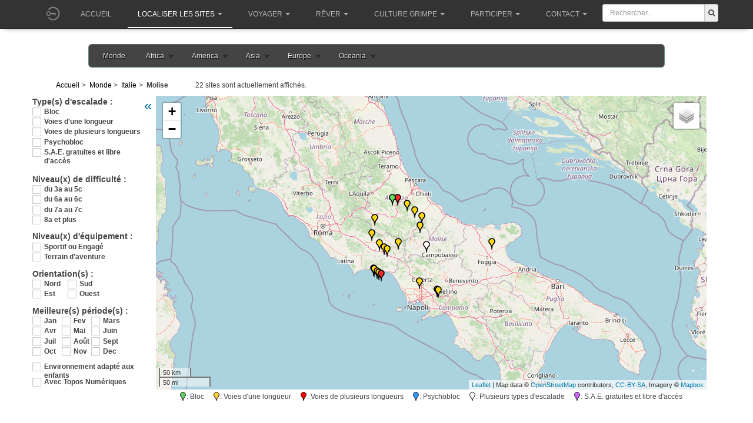

--- FILE ---
content_type: text/html; charset=utf-8
request_url: https://climbingaway.fr/fr/sites-escalade/carte-du-monde-des-sites-d-escalade/italie/molise
body_size: 11333
content:

<!DOCTYPE html>
<html lang="fr-fr" dir="ltr"
	  class='com_cartes_sites task-displayPays itemid-533 j39 mm-hover '>
<head>
<meta name="apple-itunes-app" content="app-id=408499277">
<link href="/templates/purity_iii/fonts/font-awesome/css/font-awesome.min.css" rel="stylesheet" type="text/css">

	<base href="https://climbingaway.fr/fr/sites-escalade/carte-du-monde-des-sites-d-escalade/italie/molise" />
	<meta http-equiv="content-type" content="text/html; charset=utf-8" />
	<meta name="keywords" content="escalade, site, site d'escalade, falaise, topo, topos, geolocalisation, topo d'escalade, grimpe, grimper, climbing, away, climber, roc, rock, iphone" />
	<meta name="description" content="La carte des sites d'escalade. Localisations précises des falaises et des parkings. Voies. Blocs. Tris par cotations, équipement, orientations et topos." />
	<meta name="generator" content="Joomla! - Open Source Content Management" />
	<title>MOLISE - Sites d'escalade, localisations, blocs, voies, psychobloc</title>
	<link href="/templates/purity_iii/favicon.ico" rel="shortcut icon" type="image/vnd.microsoft.icon" />
	<link href="/t3-assets/css/css-5065d-12073.css" rel="stylesheet" type="text/css" media="all" />
	<link href="/t3-assets/css/css-cf00e-17300.css" rel="stylesheet" type="text/css" media="all" />
	<link href="https://use.fontawesome.com/releases/v5.3.1/css/all.css" rel="stylesheet" type="text/css" />
	<link href="/t3-assets/css/css-a6c28-70759.css" rel="stylesheet" type="text/css" media="all" />
	<link href="/t3-assets/css/css-cc1fe-53011.css" rel="stylesheet" type="text/css" media="all" />
	<script src="/t3-assets/js/js-b805c-70762.js" type="text/javascript"></script>
	<script type="text/javascript">
				jQuery(document).ready(function ($) {
					if (!$('body > #jt-ui-container').length && typeof UIkit !== 'undefined') {
						var containerUI = document.createElement('div');
						containerUI.setAttribute('id', 'jt-ui-container');
						containerUI.setAttribute('class', 'uk-scope es-scope');
						$('body').append(containerUI);						
						UIkit.container = containerUI;
					}
					
					$(document).trigger('initUIContainer');
				});
			_es.lang.load({"COM_EASYSHOP_INPUT_INVALID_REQUIRED":"Ce champ ne peut \u00eatre vide","COM_EASYSHOP_INPUT_INVALID_MIN":"La taille mini. de ce champ dois \u00eatre ","COM_EASYSHOP_INPUT_INVALID_MAX":"La taille maxi de ce champ dois \u00eatre ","COM_EASYSHOP_INPUT_INVALID_REGEX":"Invalid: regex pattern","COM_EASYSHOP_INPUT_INVALID_EMAIL":"Veuillez saisir une adresse email valide","COM_EASYSHOP_INPUT_INVALID_NUMBER":"Ce champ doit \u00eatre num\u00e9rique"});
					
				_es.setData('uri', {
					'current': 'https://climbingaway.fr/fr/sites-escalade/carte-du-monde-des-sites-d-escalade/italie/molise',
					'currentBase': 'aHR0cHM6Ly9jbGltYmluZ2F3YXkuZnIvZnIvc2l0ZXMtZXNjYWxhZGUvY2FydGUtZHUtbW9uZGUtZGVzLXNpdGVzLWQtZXNjYWxhZGUvaXRhbGllL21vbGlzZQ==',
					'base': 'https://climbingaway.fr/',
					'pathBase': '',
					'root': 'https://climbingaway.fr/',
					'pathRoot': '',
					'input': {"language":"fr-FR","Itemid":"533","option":"com_cartes_sites","id":"italie","task":"displayPays","reg":"molise","lang":"fr-FR"}				
				});
				_es.setData('currency', {"format":"{symbol}{value}","symbol":"\u20ac","decimals":"2","separator":",","point":".","code":"EUR"});
				_es.setData('jVersion', '3');
				_es.setData('esVersion', '1.2.9');
				_es.setData('token', 'd014af815b1108ef5ef9309bba434193');
				_es.setData('mediaSets', []);
			
	</script>

	
<!-- META FOR IOS & HANDHELD -->
	<meta name="viewport" content="width=device-width, initial-scale=1.0, maximum-scale=1.0, user-scalable=no"/>
	<style type="text/stylesheet">
		@-webkit-viewport   { width: device-width; }
		@-moz-viewport      { width: device-width; }
		@-ms-viewport       { width: device-width; }
		@-o-viewport        { width: device-width; }
		@viewport           { width: device-width; }
	</style>
	<script type="text/javascript">
		//<![CDATA[
		if (navigator.userAgent.match(/IEMobile\/10\.0/)) {
			var msViewportStyle = document.createElement("style");
			msViewportStyle.appendChild(
				document.createTextNode("@-ms-viewport{width:auto!important}")
			);
			document.getElementsByTagName("head")[0].appendChild(msViewportStyle);
		}
		//]]>
	</script>
<meta name="HandheldFriendly" content="true"/>
<meta name="apple-mobile-web-app-capable" content="YES"/>
<!-- //META FOR IOS & HANDHELD -->




<!-- Le HTML5 shim and media query for IE8 support -->
<!--[if lt IE 9]>
<script src="//html5shim.googlecode.com/svn/trunk/html5.js"></script>
<script type="text/javascript" src="/plugins/system/t3/base-bs3/js/respond.min.js"></script>
<![endif]-->

<!-- You can add Google Analytics here or use T3 Injection feature -->

<!--[if lt IE 9]>
<link rel="stylesheet" href="/templates/purity_iii/css/ie8.css" type="text/css" />
<![endif]-->
	</head>

<body>

<div class="t3-wrapper corporate"> <!-- Need this wrapper for off-canvas menu. Remove if you don't use of-canvas -->

	
<!-- MAIN NAVIGATION -->
<header id="t3-mainnav" class="wrap navbar navbar-default navbar-fixed-top t3-mainnav">

	<!-- OFF-CANVAS -->
		<!-- //OFF-CANVAS -->
			<!-- Banner -->
			<!--?php if ($this->countModules('banner')) : ? -->
				<!--div class="bannerclasse" style="height:200px;" --> 
					<!--jdoc:include type="modules" name="banner" style="bannerraw" / -->
				<!--/div -->
			<!--?php endif ? -->
			<!--//Banner -->
	<div class="container">

		<!-- NAVBAR HEADER -->
		<div class="navbar-header">
			<a href='/fr/component/loginfire/' ><img   class='initial-head' src='https://climbingaway.fr//photos_users/no_user.png'></a><style>
.initial-head{
	width : 40px ; 
	height : 40px;
	border-radius : 50%; 
	margin-top:2.5px;
	background-position: center center;
	background-size: cover;
	display:inline-block;
	

}

.initial-head-border{
	border:1px solid #FFFFFF;
}
.initial-content{
    width : 38px ; 
    height : 38px;
    border-radius : 50%; 
    background-position: center center;
    background-size: cover;
    background: #512DA8;
    font-size: 20pt;
    color: #fff;
    text-align: center;
    line-height: 38px;

}
</style>
            



			<!-- LOGO -->
			<!-- div class="logo logo-image" -->
				<!-- div class="logo-image" -->
					<!-- a href="/" title="Climbing Away" -->
						<!-- ?php if($logotype == 'image'): ? -->
							<!-- img class="logo-img" src="/images/bannerLogoWebClimberLeft.png" alt="Climbing Away" / -->
						<!-- ?php endif ? -->

						<!-- ?php if($logoimgsm) : ? -->
							<!-- img class="logo-img-sm" src="/" alt="Climbing Away" / -->
						<!-- ?php endif ? -->
						
						<!-- span>Climbing Away</span -->
					<!-- /a -->
				<!-- /div -->
			<!-- /div -->
			<!-- //LOGO -->

											<button type="button" class="navbar-toggle" data-toggle="collapse" data-target=".t3-navbar-collapse">
					<i class="fa fa-bars"></i>
				</button>
			

	

	    	    <!-- HEAD SEARCH -->
	    <div class="head-search">     
	      
<form action="/fr/results" method="get">
	<div class="input-prepend" style="margin-top:7px;width:100%;padding-right:5px;">
		<input class="span2" name="search"
			style="display:inline-block;border-top-left-radius:3px;border-bottom-left-radius:3px; display:inline-block; height:30px; width:100%;min-width:120px;"
			id="mod_ca_search_input" type="text" 
			placeholder="Rechercher..."
		>
		<button class="add-on" 
				style="border-top-right-radius:3px;border-bottom-right-radius:3px;height:30px;">
				<i class="fa fa-search fa-fg"></i>
		</button>
	</div>
</form>
	    </div>
	    <!-- //HEAD SEARCH -->
	    
		</div>
		<!-- //NAVBAR HEADER -->

		<!-- NAVBAR MAIN -->
				<nav class="t3-navbar-collapse navbar-collapse collapse"></nav>
		
		<nav class="t3-navbar navbar-collapse collapse">
			<div  class="t3-megamenu animate slide"  data-duration="400" data-responsive="true">
<ul itemscope itemtype="http://www.schema.org/SiteNavigationElement" class="nav navbar-nav level0">
<li itemprop='name'  data-id="280" data-level="1">
<a itemprop='url' class=""  href="/fr/"   data-target="#">Accueil </a>

</li>
<li itemprop='name' class="active dropdown mega" data-id="281" data-level="1">
<a itemprop='url' class=" dropdown-toggle"  href="#"   data-target="#" data-toggle="dropdown">Localiser les sites<em class="caret"></em></a>

<div class="nav-child dropdown-menu mega-dropdown-menu"  style="width: 600px"  data-width="600"><div class="mega-dropdown-inner">
<div class="row">
<div class="col-xs-7 mega-col-nav" data-width="7"><div class="mega-inner">
<ul itemscope itemtype="http://www.schema.org/SiteNavigationElement" class="mega-nav level1">
<li itemprop='name' class="current active" data-id="533" data-level="2">
<a itemprop='url' class=""  href="/fr/sites-escalade/carte-du-monde-des-sites-d-escalade"   data-target="#"><img class="" src="/images/iconesmenu/worldmap.png" alt="Carte du monde des sites d'escalade" /><span class="image-title">Carte du monde des sites d'escalade</span>  </a>

</li>
<li itemprop='name'  data-id="285" data-level="2">
<a itemprop='url' class=""  href="/fr/sites-escalade/les-20-sites-autour-de-chez-toi"   data-target="#"><img class="" src="/images/iconesmenu/20sites.png" alt="Les 20 sites les plus proches d'un lieu donné" /><span class="image-title">Les 20 sites les plus proches d'un lieu donné</span>  </a>

</li>
<li itemprop='name'  data-id="540" data-level="2">
<a itemprop='url' class=""  href="/fr/sites-escalade/make-your-trip"   data-target="#"><img class="" src="/images/iconesmenu/roadtrip.png" alt="Tous les sites le long de ton itinéraire" /><span class="image-title">Tous les sites le long de ton itinéraire</span>  </a>

</li>
<li itemprop='name'  data-id="287" data-level="2">
<a itemprop='url' class=""  href="/fr/sites-escalade/ajoute-un-site-d-escalade"   data-target="#"><img class="" src="/images/iconesmenu/addfalaise.png" alt="Ajoute un site d'escalade" /><span class="image-title">Ajoute un site d'escalade</span>  </a>

</li>
</ul>
</div></div>
<div class="col-xs-5 mega-col-nav" data-width="5"><div class="mega-inner">
<ul itemscope itemtype="http://www.schema.org/SiteNavigationElement" class="mega-nav level1">
<li itemprop='name' class="mega mega-group" data-id="538" data-level="2" data-group="1">
<span class=" dropdown-header mega-group-title separator"   data-target="#"> Et aussi sur ton smartphone</span>

<div class="nav-child mega-group-ct"  ><div class="mega-dropdown-inner">
<div class="row">
<div class="col-xs-12 mega-col-nav" data-width="12"><div class="mega-inner">
<ul itemscope itemtype="http://www.schema.org/SiteNavigationElement" class="mega-nav level2">
<li itemprop='name'  data-id="594" data-level="3">
<a itemprop='url' class=""  href="/fr/sites-escalade/participer/applications-escalade-ios"   data-target="#"><img class="" src="/images/iconesmenu/apple.png" alt="Apple Store" /><span class="image-title">Apple Store</span>  </a>

</li>
<li itemprop='name'  data-id="541" data-level="3">
<a itemprop='url' class=""  href="https://play.google.com/store/apps/details?id=fr.climbingaway"   data-target="#"><img class="" src="/images/iconesmenu/android.png" alt="Play Store" /><span class="image-title">Play Store</span> </a>

</li>
</ul>
</div></div>
</div>
</div></div>
</li>
</ul>
</div></div>
</div>
</div></div>
</li>
<li itemprop='name' class="dropdown mega mega-align-left" data-id="547" data-level="1" data-alignsub="left">
<a itemprop='url' class=" dropdown-toggle"  href="#"   data-target="#" data-toggle="dropdown">Voyager<em class="caret"></em></a>

<div class="nav-child dropdown-menu mega-dropdown-menu"  style="width: 380px"  data-width="380"><div class="mega-dropdown-inner">
<div class="row">
<div class="col-xs-12 mega-col-nav" data-width="12"><div class="mega-inner">
<ul itemscope itemtype="http://www.schema.org/SiteNavigationElement" class="mega-nav level1">
<li itemprop='name'  data-id="383" data-level="2">
<a itemprop='url' class=""  href="/fr/voyager/dico"   data-target="#"><img class="" src="/images/iconesmenu/dico.png" alt="Traducteur multilingue des termes d'escalade" /><span class="image-title">Traducteur multilingue des termes d'escalade</span>  </a>

</li>
<li itemprop='name'  data-id="384" data-level="2">
<a itemprop='url' class=""  href="/fr/voyager/convertisseur-de-cotations"   data-target="#"><img class="" src="/images/iconesmenu/convertvoie.png" alt="Convertisseur de cotations voies" /><span class="image-title">Convertisseur de cotations voies</span>  </a>

</li>
<li itemprop='name'  data-id="549" data-level="2">
<a itemprop='url' class=""  href="/fr/voyager/convertisseur-de-cotations-bloc"   data-target="#"><img class="" src="/images/iconesmenu/convertblock.png" alt="Convertisseur de cotations bloc" /><span class="image-title">Convertisseur de cotations bloc</span>  </a>

</li>
<li itemprop='name'  data-id="512" data-level="2">
<a itemprop='url' class=""  href="/fr/voyager/nos-topos-numeriques"   data-target="#"><img class="" src="/images/iconesmenu/toponum.png" alt="Topos numériques éthiques pour smartphones" /><span class="image-title">Topos numériques éthiques pour smartphones</span>  </a>

</li>
<li itemprop='name'  data-id="465" data-level="2">
<a itemprop='url' class=""  href="/fr/voyager/topos-guides-escalade"   data-target="#"><img class="" src="/images/iconesmenu/topo.png" alt="Topos papiers locaux référencés + topos disponibles" /><span class="image-title">Topos papiers locaux référencés + topos disponibles</span>  </a>

</li>
</ul>
</div></div>
</div>
</div></div>
</li>
<li itemprop='name' class="dropdown mega mega-align-left" data-id="290" data-level="1" data-alignsub="left">
<a itemprop='url' class=" dropdown-toggle"  href="/"   data-target="#" data-toggle="dropdown">Rêver<em class="caret"></em></a>

<div class="nav-child dropdown-menu mega-dropdown-menu"  style="width: 300px"  data-width="300"><div class="mega-dropdown-inner">
<div class="row">
<div class="col-xs-12 mega-col-nav" data-width="12"><div class="mega-inner">
<ul itemscope itemtype="http://www.schema.org/SiteNavigationElement" class="mega-nav level1">
<li itemprop='name'  data-id="294" data-level="2">
<a itemprop='url' class=""  href="/fr/loisirs/videos"   data-target="#"><img class="" src="/images/iconesmenu/videos.png" alt="Vidéos" /><span class="image-title">Vidéos</span>  </a>

</li>
<li itemprop='name'  data-id="292" data-level="2">
<a itemprop='url' class=""  href="/fr/loisirs/toutes-nos-photos-de-grimpe"   data-target="#"><img class="" src="/images/iconesmenu/photos.png" alt="Photos" /><span class="image-title">Photos</span>  </a>

</li>
<li itemprop='name'  data-id="467" data-level="2">
<a itemprop='url' class=""  href="/fr/loisirs/ajoute-photos"   data-target="#"><img class="" src="/images/iconesmenu/addphoto.png" alt="Ajoute des photos à un site d'escalade" /><span class="image-title">Ajoute des photos à un site d'escalade</span>  </a>

</li>
<li itemprop='name'  data-id="303" data-level="2">
<a itemprop='url' class=""  href="https://www.getpersonas.com/en-US/persona/373894" target="_blank"   data-target="#"><img class="" src="/images/iconesmenu/firefox.png" alt="Thèmes FireFox" /><span class="image-title">Thèmes FireFox</span> </a>

</li>
</ul>
</div></div>
</div>
</div></div>
</li>
<li itemprop='name' class="dropdown mega" data-id="304" data-level="1">
<a itemprop='url' class=" dropdown-toggle"  href="#"   data-target="#" data-toggle="dropdown">Culture grimpe<em class="caret"></em></a>

<div class="nav-child dropdown-menu mega-dropdown-menu"  style="width: 240px"  data-width="240"><div class="mega-dropdown-inner">
<div class="row">
<div class="col-xs-12 mega-col-nav" data-width="12"><div class="mega-inner">
<ul itemscope itemtype="http://www.schema.org/SiteNavigationElement" class="mega-nav level1">
<li itemprop='name'  data-id="382" data-level="2">
<a itemprop='url' class=""  href="/fr/infos/performances-escalade"   data-target="#"><img class="" src="/images/iconesmenu/chronos.png" alt="Chronos" /><span class="image-title">Chronos</span>  </a>

</li>
<li itemprop='name'  data-id="385" data-level="2">
<a itemprop='url' class=""  href="/fr/infos/grimpeurs"   data-target="#"><img class="" src="/images/iconesmenu/grimpeur.png" alt="Fiches Grimpeurs" /><span class="image-title">Fiches Grimpeurs</span>  </a>

</li>
<li itemprop='name'  data-id="556" data-level="2">
<a itemprop='url' class=""  href="/fr/voyager/topos-guides-escalade"   data-target="#"><img class="" src="/images/iconesmenu/topo.png" alt="Topos (livres et sur le web)" /><span class="image-title">Topos (livres et sur le web)</span> </a>

</li>
<li itemprop='name'  data-id="592" data-level="2">
<a itemprop='url' class=""  href="/fr/infos/voir-nos-articles"   data-target="#"><img class="" src="/images/iconesmenu/articles.png" alt="Voir tous nos articles" /><span class="image-title">Voir tous nos articles</span>  </a>

</li>
<li itemprop='name'  data-id="386" data-level="2">
<a itemprop='url' class=""  href="/fr/infos/pages-nouveautes"   data-target="#"><img class="" src="/images/iconesmenu/nouveautes.png" alt="Pages Nouveautés" /><span class="image-title">Pages Nouveautés</span>  </a>

</li>
</ul>
</div></div>
</div>
</div></div>
</li>
<li itemprop='name' class="dropdown mega" data-id="551" data-level="1">
<a itemprop='url' class=" dropdown-toggle"  href="#"   data-target="#" data-toggle="dropdown">Participer<em class="caret"></em></a>

<div class="nav-child dropdown-menu mega-dropdown-menu"  style="width: 300px"  data-width="300"><div class="mega-dropdown-inner">
<div class="row">
<div class="col-xs-12 mega-col-nav" data-width="12"><div class="mega-inner">
<ul itemscope itemtype="http://www.schema.org/SiteNavigationElement" class="mega-nav level1">
<li itemprop='name'  data-id="552" data-level="2">
<a itemprop='url' class=""  href="/fr/sites-escalade/ajoute-un-site-d-escalade"   data-target="#"><img class="" src="/images/iconesmenu/addfalaise.png" alt="Ajoute un site d'escalade" /><span class="image-title">Ajoute un site d'escalade</span> </a>

</li>
<li itemprop='name'  data-id="553" data-level="2">
<a itemprop='url' class=""  href="/fr/loisirs/ajoute-photos"   data-target="#"><img class="" src="/images/iconesmenu/addphoto.png" alt="Ajoute des photos à un site d'escalade" /><span class="image-title">Ajoute des photos à un site d'escalade</span> </a>

</li>
<li itemprop='name'  data-id="554" data-level="2">
<a itemprop='url' class=""  href="/fr/faire-un-don"   data-target="#"><img class="" src="/images/iconesmenu/don.png" alt="Soutien nous en faisant un don" /><span class="image-title">Soutien nous en faisant un don</span> </a>

</li>
</ul>
</div></div>
</div>
</div></div>
</li>
<li itemprop='name' class="dropdown mega" data-id="548" data-level="1">
<a itemprop='url' class=" dropdown-toggle"  href="#"   data-target="#" data-toggle="dropdown">Contact<em class="caret"></em></a>

<div class="nav-child dropdown-menu mega-dropdown-menu"  style="width: 230px"  data-width="230"><div class="mega-dropdown-inner">
<div class="row">
<div class="col-xs-12 mega-col-nav" data-width="12"><div class="mega-inner">
<ul itemscope itemtype="http://www.schema.org/SiteNavigationElement" class="mega-nav level1">
<li itemprop='name'  data-id="316" data-level="2">
<a itemprop='url' class=""  href="/fr/contact/contact"   data-target="#"><img class="" src="/images/iconesmenu/contact.png" alt="Contact utilisateurs" /><span class="image-title">Contact utilisateurs</span>  </a>

</li>
<li itemprop='name'  data-id="502" data-level="2">
<a itemprop='url' class=""  href="/fr/contact/contact-auteurs-topos"   data-target="#"><img class="" src="/images/iconesmenu/contactauteur.png" alt="Contact auteurs de topos" /><span class="image-title">Contact auteurs de topos</span>  </a>

</li>
</ul>
</div></div>
</div>
</div></div>
</li>
</ul>
</div>

		</nav>
    <!-- //NAVBAR MAIN -->
	</div>
</header>
<!-- //MAIN NAVIGATION -->


<!-- Génération du fond du header ainsi que la variable de session pour le petit lien -->
	<style type="text/css">
	.page-masthead .row-feature {
		background-image: url(/templates/purity_iii//images/header/102.jpg);
		background-repeat:no-repeat;
		background-position:center;
		background-color:#333333;
	}
	</style>





  


  


	

<div id="t3-mainbody" class="container t3-mainbody">
	<div class="row">

		<!-- MAIN CONTENT -->
		<div id="t3-content" class="t3-content col-xs-12">
						<div id="system-message-container">
	</div>

						<!-- MODULE CENTER -->
			
			<link rel="stylesheet" href="https://climbingaway.fr/components/com_cartes_sites/css/megamenu.css" type="text/css" /><div class="megamenu_wrapper megamenu_light_theme">
    		<div class="megamenu_container megamenu_lightblue">
        	<ul class="megamenu"><div id="infosPays" 
				data-id="24" 
				data-pays="Italie"
				data-region="molise"
				data-lat="14.5" 
				data-lon="41.66667" 
				data-zome="7"> 
			</div><li><a href="/fr/sites-escalade/carte-du-monde-des-sites-d-escalade" >Monde</a></li><li>
					<a class="menuitem_drop">Africa</a>	<div class="dropdown_3columns dropdown_flyout"><div class="col_one_third"><ul class="simple"><li><a href='/fr/sites-escalade/carte-du-monde-des-sites-d-escalade/algerie'>Algeria (2)</a></li><li><a href='/fr/sites-escalade/carte-du-monde-des-sites-d-escalade/angola'>Angola (4)</a></li><li><a href='/fr/sites-escalade/carte-du-monde-des-sites-d-escalade/botswana'>Botswana (1)</a></li><li><a href='/fr/sites-escalade/carte-du-monde-des-sites-d-escalade/burkina-faso'>Burkina Faso (3)</a></li><li><a href='/fr/sites-escalade/carte-du-monde-des-sites-d-escalade/tchad'>Chad (1)</a></li><li><a href='/fr/sites-escalade/carte-du-monde-des-sites-d-escalade/egypte'>Egypt (1)</a></li><li><a href='/fr/sites-escalade/carte-du-monde-des-sites-d-escalade/ethiopie'>Ethiopia (1)</a></li><li><a href='/fr/sites-escalade/carte-du-monde-des-sites-d-escalade/israel'>Israel (13)</a></li></ul></div><div class="col_one_third"><ul class="simple"><li><a href='/fr/sites-escalade/carte-du-monde-des-sites-d-escalade/kenya'>Kenya (1)</a></li><li><a href='/fr/sites-escalade/carte-du-monde-des-sites-d-escalade/liban'>Lebanon (8)</a></li><li><a href='/fr/sites-escalade/carte-du-monde-des-sites-d-escalade/lesotho'>Lesotho (1)</a></li><li><a href='/fr/sites-escalade/carte-du-monde-des-sites-d-escalade/madagascar'>Madagascar (4)</a></li><li><a href='/fr/sites-escalade/carte-du-monde-des-sites-d-escalade/malawi'>Malawi (6)</a></li><li><a href='/fr/sites-escalade/carte-du-monde-des-sites-d-escalade/mali'>Mali (4)</a></li><li><a href='/fr/sites-escalade/carte-du-monde-des-sites-d-escalade/maroc'>Morocco (12)</a></li><li><a href='/fr/sites-escalade/carte-du-monde-des-sites-d-escalade/namibie'>Namibia (4)</a></li></ul></div><div class="col_one_third"><ul class="simple"><li><a href='/fr/sites-escalade/carte-du-monde-des-sites-d-escalade/senegal'>Senegal (2)</a></li><li><a href='/fr/sites-escalade/carte-du-monde-des-sites-d-escalade/seychelles'>Seychelles (1)</a></li><li><a href='/fr/sites-escalade/carte-du-monde-des-sites-d-escalade/afrique-du-sud'>South Africa (68)</a></li><li><a href='/fr/sites-escalade/carte-du-monde-des-sites-d-escalade/swaziland'>Swaziland (2)</a></li><li><a href='/fr/sites-escalade/carte-du-monde-des-sites-d-escalade/tunisie'>Tunisia (3)</a></li><li><a href='/fr/sites-escalade/carte-du-monde-des-sites-d-escalade/zimbabwe'>Zimbabwe (2)</a></li></ul>
         					</div>
         				</div>
         			</li><li>
					<a class="menuitem_drop">America</a>	<div class="dropdown_3columns dropdown_flyout"><div class="col_one_third"><ul class="simple"><li><a href='/fr/sites-escalade/carte-du-monde-des-sites-d-escalade/argentine'>Argentina (50)</a></li><li><a href='/fr/sites-escalade/carte-du-monde-des-sites-d-escalade/aruba'>Aruba (2)</a></li><li><a href='/fr/sites-escalade/carte-du-monde-des-sites-d-escalade/bolivie'>Bolivia (4)</a></li><li><a href='/fr/sites-escalade/carte-du-monde-des-sites-d-escalade/bresil'>Brazil (139)</a></li><li><a href='/fr/sites-escalade/carte-du-monde-des-sites-d-escalade/canada'>Canada (116)</a></li><li><a href='/fr/sites-escalade/carte-du-monde-des-sites-d-escalade/chili'>Chile (54)</a></li><li><a href='/fr/sites-escalade/carte-du-monde-des-sites-d-escalade/colombie'>Colombia (15)</a></li><li><a href='/fr/sites-escalade/carte-du-monde-des-sites-d-escalade/costa-rica'>Costa Rica (2)</a></li></ul></div><div class="col_one_third"><ul class="simple"><li><a href='/fr/sites-escalade/carte-du-monde-des-sites-d-escalade/cuba'>Cuba (2)</a></li><li><a href='/fr/sites-escalade/carte-du-monde-des-sites-d-escalade/republique-dominicaine'>Dominican Republic (5)</a></li><li><a href='/fr/sites-escalade/carte-du-monde-des-sites-d-escalade/equateur'>Ecuador (11)</a></li><li><a href='/fr/sites-escalade/carte-du-monde-des-sites-d-escalade/salvador'>El Salvador (2)</a></li><li><a href='/fr/sites-escalade/carte-du-monde-des-sites-d-escalade/guatemala'>Guatemala (2)</a></li><li><a href='/fr/sites-escalade/carte-du-monde-des-sites-d-escalade/honduras'>Honduras (3)</a></li><li><a href='/fr/sites-escalade/carte-du-monde-des-sites-d-escalade/mexique'>Mexico (70)</a></li><li><a href='/fr/sites-escalade/carte-du-monde-des-sites-d-escalade/panama'>Panama (1)</a></li></ul></div><div class="col_one_third"><ul class="simple"><li><a href='/fr/sites-escalade/carte-du-monde-des-sites-d-escalade/perou'>Peru (8)</a></li><li><a href='/fr/sites-escalade/carte-du-monde-des-sites-d-escalade/porto-rico'>Puerto Rico (5)</a></li><li><a href='/fr/sites-escalade/carte-du-monde-des-sites-d-escalade/suriname'>Suriname (1)</a></li><ul class='levels'>
							<li>
								<a class='parent' href='/fr/sites-escalade/carte-du-monde-des-sites-d-escalade/etats-unis'>United States (793)</a><ul class="skills"><div><a href='/fr/sites-escalade/carte-du-monde-des-sites-d-escalade/etats-unis/alabama'>Alabama (11)</a></div><div><a href='/fr/sites-escalade/carte-du-monde-des-sites-d-escalade/etats-unis/alaska'>Alaska (2)</a></div><div><a href='/fr/sites-escalade/carte-du-monde-des-sites-d-escalade/etats-unis/arizona'>Arizona (22)</a></div><div><a href='/fr/sites-escalade/carte-du-monde-des-sites-d-escalade/etats-unis/arkansas'>Arkansas (15)</a></div><div><a href='/fr/sites-escalade/carte-du-monde-des-sites-d-escalade/etats-unis/california'>California (143)</a></div><div><a href='/fr/sites-escalade/carte-du-monde-des-sites-d-escalade/etats-unis/colorado'>Colorado (86)</a></div><div><a href='/fr/sites-escalade/carte-du-monde-des-sites-d-escalade/etats-unis/connecticut'>Connecticut (3)</a></div><div><a href='/fr/sites-escalade/carte-du-monde-des-sites-d-escalade/etats-unis/delaware'>Delaware (1)</a></div><div><a href='/fr/sites-escalade/carte-du-monde-des-sites-d-escalade/etats-unis/district-of-columbia'>District of Columbia (0)</a></div><div><a href='/fr/sites-escalade/carte-du-monde-des-sites-d-escalade/etats-unis/etat-de-washington'>État de Washington (0)</a></div><div><a href='/fr/sites-escalade/carte-du-monde-des-sites-d-escalade/etats-unis/florida'>Florida (1)</a></div><div><a href='/fr/sites-escalade/carte-du-monde-des-sites-d-escalade/etats-unis/georgia'>Georgia (6)</a></div><div><a href='/fr/sites-escalade/carte-du-monde-des-sites-d-escalade/etats-unis/hawai'>Hawaï (4)</a></div><div><a href='/fr/sites-escalade/carte-du-monde-des-sites-d-escalade/etats-unis/idaho'>Idaho (14)</a></div><div><a href='/fr/sites-escalade/carte-du-monde-des-sites-d-escalade/etats-unis/illinois'>Illinois (2)</a></div><div><a href='/fr/sites-escalade/carte-du-monde-des-sites-d-escalade/etats-unis/indiana'>Indiana (1)</a></div><div><a href='/fr/sites-escalade/carte-du-monde-des-sites-d-escalade/etats-unis/iowa'>Iowa (2)</a></div><div><a href='/fr/sites-escalade/carte-du-monde-des-sites-d-escalade/etats-unis/kansas'>Kansas (0)</a></div><div><a href='/fr/sites-escalade/carte-du-monde-des-sites-d-escalade/etats-unis/kentucky'>Kentucky (56)</a></div><div><a href='/fr/sites-escalade/carte-du-monde-des-sites-d-escalade/etats-unis/louisiana'>Louisiana (0)</a></div><div><a href='/fr/sites-escalade/carte-du-monde-des-sites-d-escalade/etats-unis/maine'>Maine (3)</a></div><div><a href='/fr/sites-escalade/carte-du-monde-des-sites-d-escalade/etats-unis/maryland'>Maryland (3)</a></div><div><a href='/fr/sites-escalade/carte-du-monde-des-sites-d-escalade/etats-unis/massachusetts'>Massachusetts (9)</a></div><div><a href='/fr/sites-escalade/carte-du-monde-des-sites-d-escalade/etats-unis/michigan'>Michigan (4)</a></div><div><a href='/fr/sites-escalade/carte-du-monde-des-sites-d-escalade/etats-unis/minnesota'>Minnesota (9)</a></div><div><a href='/fr/sites-escalade/carte-du-monde-des-sites-d-escalade/etats-unis/mississippi'>Mississippi (0)</a></div><div><a href='/fr/sites-escalade/carte-du-monde-des-sites-d-escalade/etats-unis/missouri'>Missouri (5)</a></div><div><a href='/fr/sites-escalade/carte-du-monde-des-sites-d-escalade/etats-unis/montana'>Montana (10)</a></div><div><a href='/fr/sites-escalade/carte-du-monde-des-sites-d-escalade/etats-unis/nebraska'>Nebraska (0)</a></div><div><a href='/fr/sites-escalade/carte-du-monde-des-sites-d-escalade/etats-unis/nevada'>Nevada (33)</a></div><div><a href='/fr/sites-escalade/carte-du-monde-des-sites-d-escalade/etats-unis/new-hampshire'>New Hampshire (6)</a></div><div><a href='/fr/sites-escalade/carte-du-monde-des-sites-d-escalade/etats-unis/new-jersey'>New Jersey (5)</a></div><div><a href='/fr/sites-escalade/carte-du-monde-des-sites-d-escalade/etats-unis/new-mexico'>New Mexico (20)</a></div><div><a href='/fr/sites-escalade/carte-du-monde-des-sites-d-escalade/etats-unis/north-carolina'>North Carolina (21)</a></div><div><a href='/fr/sites-escalade/carte-du-monde-des-sites-d-escalade/etats-unis/north-dakota'>North Dakota (0)</a></div><div><a href='/fr/sites-escalade/carte-du-monde-des-sites-d-escalade/etats-unis/ohio'>Ohio (10)</a></div><div><a href='/fr/sites-escalade/carte-du-monde-des-sites-d-escalade/etats-unis/oklahoma'>Oklahoma (9)</a></div><div><a href='/fr/sites-escalade/carte-du-monde-des-sites-d-escalade/etats-unis/oregon'>Oregon (13)</a></div><div><a href='/fr/sites-escalade/carte-du-monde-des-sites-d-escalade/etats-unis/pennsylvania'>Pennsylvania (20)</a></div><div><a href='/fr/sites-escalade/carte-du-monde-des-sites-d-escalade/etats-unis/rhode-island'>Rhode Island (1)</a></div><div><a href='/fr/sites-escalade/carte-du-monde-des-sites-d-escalade/etats-unis/south-carolina'>South Carolina (1)</a></div><div><a href='/fr/sites-escalade/carte-du-monde-des-sites-d-escalade/etats-unis/south-dakota'>South Dakota (4)</a></div><div><a href='/fr/sites-escalade/carte-du-monde-des-sites-d-escalade/etats-unis/state-of-new-york'>State of New York (13)</a></div><div><a href='/fr/sites-escalade/carte-du-monde-des-sites-d-escalade/etats-unis/tennessee'>Tennessee (20)</a></div><div><a href='/fr/sites-escalade/carte-du-monde-des-sites-d-escalade/etats-unis/texas'>Texas (21)</a></div><div><a href='/fr/sites-escalade/carte-du-monde-des-sites-d-escalade/etats-unis/utah'>Utah (102)</a></div><div><a href='/fr/sites-escalade/carte-du-monde-des-sites-d-escalade/etats-unis/vermont'>Vermont (1)</a></div><div><a href='/fr/sites-escalade/carte-du-monde-des-sites-d-escalade/etats-unis/virginia'>Virginia (8)</a></div><div><a href='/fr/sites-escalade/carte-du-monde-des-sites-d-escalade/etats-unis/west-virginia'>West Virginia (20)</a></div><div><a href='/fr/sites-escalade/carte-du-monde-des-sites-d-escalade/etats-unis/wisconsin'>Wisconsin (4)</a></div><div><a href='/fr/sites-escalade/carte-du-monde-des-sites-d-escalade/etats-unis/wyoming'>Wyoming (17)</a></div></ul>
							  </li><li><a href='/fr/sites-escalade/carte-du-monde-des-sites-d-escalade/uruguay'>Uruguay (4)</a></li><li><a href='/fr/sites-escalade/carte-du-monde-des-sites-d-escalade/venezuela'>Venezuela (7)</a></li></ul>
         					</div>
         				</div>
         			</li><li>
					<a class="menuitem_drop">Asia</a>	<div class="dropdown_4columns dropdown_flyout"><div class="col_one_quarter"><ul class="simple"><li><a href='/fr/sites-escalade/carte-du-monde-des-sites-d-escalade/armenie'>Armenia (4)</a></li><li><a href='/fr/sites-escalade/carte-du-monde-des-sites-d-escalade/cambodge'>Cambodia (1)</a></li><li><a href='/fr/sites-escalade/carte-du-monde-des-sites-d-escalade/georgie'>Georgia (4)</a></li><li><a href='/fr/sites-escalade/carte-du-monde-des-sites-d-escalade/inde'>India (25)</a></li><li><a href='/fr/sites-escalade/carte-du-monde-des-sites-d-escalade/indonesie'>Indonesia (5)</a></li><li><a href='/fr/sites-escalade/carte-du-monde-des-sites-d-escalade/iran'>Iran (10)</a></li><li><a href='/fr/sites-escalade/carte-du-monde-des-sites-d-escalade/japon'>Japan (27)</a></li><li><a href='/fr/sites-escalade/carte-du-monde-des-sites-d-escalade/jordanie'>Jordan (4)</a></li></ul></div><div class="col_one_quarter"><ul class="simple"><li><a href='/fr/sites-escalade/carte-du-monde-des-sites-d-escalade/kazakhstan'>Kazakhstan (1)</a></li><li><a href='/fr/sites-escalade/carte-du-monde-des-sites-d-escalade/arabie-saoudite'>Kingdom of Saudi Arabia (3)</a></li><li><a href='/fr/sites-escalade/carte-du-monde-des-sites-d-escalade/coree-du-sud'>Korea South (11)</a></li><li><a href='/fr/sites-escalade/carte-du-monde-des-sites-d-escalade/kirghizistan'>Kyrgyzstan (1)</a></li><li><a href='/fr/sites-escalade/carte-du-monde-des-sites-d-escalade/laos'>Laos (4)</a></li><li><a href='/fr/sites-escalade/carte-du-monde-des-sites-d-escalade/malaisie'>Malaysia (14)</a></li><li><a href='/fr/sites-escalade/carte-du-monde-des-sites-d-escalade/nepal'>Nepal (1)</a></li><li><a href='/fr/sites-escalade/carte-du-monde-des-sites-d-escalade/oman'>Oman (15)</a></li></ul></div><div class="col_one_quarter"><ul class="simple"><li><a href='/fr/sites-escalade/carte-du-monde-des-sites-d-escalade/pakistan'>Pakistan (4)</a></li><li><a href='/fr/sites-escalade/carte-du-monde-des-sites-d-escalade/republique-populaire-de-chine'>People's Republic of China (19)</a></li><li><a href='/fr/sites-escalade/carte-du-monde-des-sites-d-escalade/philippines'>Philippines (4)</a></li><li><a href='/fr/sites-escalade/carte-du-monde-des-sites-d-escalade/qatar'>Qatar (1)</a></li><li><a href='/fr/sites-escalade/carte-du-monde-des-sites-d-escalade/republique-de-chine-taiwan'>Republic of China (Taipei) (4)</a></li><li><a href='/fr/sites-escalade/carte-du-monde-des-sites-d-escalade/singapour'>Singapore (1)</a></li><li><a href='/fr/sites-escalade/carte-du-monde-des-sites-d-escalade/syrie'>Syria (2)</a></li><li><a href='/fr/sites-escalade/carte-du-monde-des-sites-d-escalade/thailande'>Thailand (19)</a></li></ul></div><div class="col_one_quarter"><ul class="simple"><li><a href='/fr/sites-escalade/carte-du-monde-des-sites-d-escalade/turquie'>Turkey (24)</a></li><li><a href='/fr/sites-escalade/carte-du-monde-des-sites-d-escalade/turkmenistan'>Turkmenistan (3)</a></li><li><a href='/fr/sites-escalade/carte-du-monde-des-sites-d-escalade/emirats-arabes-unis'>United Arab Emirates (5)</a></li><li><a href='/fr/sites-escalade/carte-du-monde-des-sites-d-escalade/vietnam'>Vietnam (18)</a></li></ul>
         					</div>
         				</div>
         			</li><li>
					<a class="menuitem_drop">Europe</a>	<div class="dropdown_5columns dropdown_flyout"><div class="col_one_fifth"><ul class="simple"><li><a href='/fr/sites-escalade/carte-du-monde-des-sites-d-escalade/albanie'>Albania (3)</a></li><li><a href='/fr/sites-escalade/carte-du-monde-des-sites-d-escalade/andorre'>Andorra (5)</a></li><li><a href='/fr/sites-escalade/carte-du-monde-des-sites-d-escalade/autriche'>Austria (142)</a></li><li><a href='/fr/sites-escalade/carte-du-monde-des-sites-d-escalade/belgique'>Belgium (39)</a></li><li><a href='/fr/sites-escalade/carte-du-monde-des-sites-d-escalade/bosnie-herzegovine'>Bosnia And Herzegovina (9)</a></li><li><a href='/fr/sites-escalade/carte-du-monde-des-sites-d-escalade/bulgarie'>Bulgaria (9)</a></li><li><a href='/fr/sites-escalade/carte-du-monde-des-sites-d-escalade/croatie'>Croatia (57)</a></li><li><a href='/fr/sites-escalade/carte-du-monde-des-sites-d-escalade/chypre'>Cyprus (6)</a></li></ul></div><div class="col_one_fifth"><ul class="simple"><li><a href='/fr/sites-escalade/carte-du-monde-des-sites-d-escalade/republique-tcheque'>Czech Republic (46)</a></li><li><a href='/fr/sites-escalade/carte-du-monde-des-sites-d-escalade/danemark'>Denmark (2)</a></li><li><a href='/fr/sites-escalade/carte-du-monde-des-sites-d-escalade/finlande'>Finland (18)</a></li><ul class='levels'>
							<li>
								<a class='parent' href='/fr/sites-escalade/carte-du-monde-des-sites-d-escalade/france'>France (2205)</a><ul class="skills"><div><a href='/fr/sites-escalade/carte-du-monde-des-sites-d-escalade/france/auvergne-rhone-alpes'>Auvergne-Rhône-Alpes (761)</a></div><div><a href='/fr/sites-escalade/carte-du-monde-des-sites-d-escalade/france/bourgogne-franche-comte'>Bourgogne-Franche-Comté (112)</a></div><div><a href='/fr/sites-escalade/carte-du-monde-des-sites-d-escalade/france/bretagne'>Bretagne (47)</a></div><div><a href='/fr/sites-escalade/carte-du-monde-des-sites-d-escalade/france/centre-val-de-loire'>Centre-Val-de-Loire (0)</a></div><div><a href='/fr/sites-escalade/carte-du-monde-des-sites-d-escalade/france/corse'>Corse (94)</a></div><div><a href='/fr/sites-escalade/carte-du-monde-des-sites-d-escalade/france/drom-com'>DROM-COM (53)</a></div><div><a href='/fr/sites-escalade/carte-du-monde-des-sites-d-escalade/france/grand-est'>Grand Est (97)</a></div><div><a href='/fr/sites-escalade/carte-du-monde-des-sites-d-escalade/france/hauts-de-france'>Hauts-de-France (8)</a></div><div><a href='/fr/sites-escalade/carte-du-monde-des-sites-d-escalade/france/ile-de-france'>Île-de-France (54)</a></div><div><a href='/fr/sites-escalade/carte-du-monde-des-sites-d-escalade/france/normandie'>Normandie (26)</a></div><div><a href='/fr/sites-escalade/carte-du-monde-des-sites-d-escalade/france/nouvelle-aquitaine'>Nouvelle-Aquitaine (101)</a></div><div><a href='/fr/sites-escalade/carte-du-monde-des-sites-d-escalade/france/occitanie'>Occitanie (370)</a></div><div><a href='/fr/sites-escalade/carte-du-monde-des-sites-d-escalade/france/pays-de-la-loire'>Pays de la Loire (36)</a></div><div><a href='/fr/sites-escalade/carte-du-monde-des-sites-d-escalade/france/provence-alpes-cote-d-azur'>Provence-Alpes-Côte d'Azur (436)</a></div></ul>
							  </li><li><a href='/fr/sites-escalade/carte-du-monde-des-sites-d-escalade/allemagne'>Germany (298)</a></li><li><a href='/fr/sites-escalade/carte-du-monde-des-sites-d-escalade/grece'>Greece (117)</a></li><li><a href='/fr/sites-escalade/carte-du-monde-des-sites-d-escalade/hongrie'>Hungary (13)</a></li><li><a href='/fr/sites-escalade/carte-du-monde-des-sites-d-escalade/islande'>Iceland (3)</a></li></ul></div><div class="col_one_fifth"><ul class="simple"><li><a href='/fr/sites-escalade/carte-du-monde-des-sites-d-escalade/irlande'>Ireland (15)</a></li><ul class='levels'>
							<li>
								<a class='parent' href='/fr/sites-escalade/carte-du-monde-des-sites-d-escalade/italie'>Italy (850)</a><ul class="skills"><div><a href='/fr/sites-escalade/carte-du-monde-des-sites-d-escalade/italie/abruzzo'>Abruzzo (21)</a></div><div><a href='/fr/sites-escalade/carte-du-monde-des-sites-d-escalade/italie/basilicata'>Basilicata (5)</a></div><div><a href='/fr/sites-escalade/carte-du-monde-des-sites-d-escalade/italie/calabria'>Calabria (5)</a></div><div><a href='/fr/sites-escalade/carte-du-monde-des-sites-d-escalade/italie/campania'>Campania (19)</a></div><div><a href='/fr/sites-escalade/carte-du-monde-des-sites-d-escalade/italie/emilia-romagna'>Emilia-Romagna (20)</a></div><div><a href='/fr/sites-escalade/carte-du-monde-des-sites-d-escalade/italie/friuli-venezia-giulia'>Friuli-Venezia Giulia (24)</a></div><div><a href='/fr/sites-escalade/carte-du-monde-des-sites-d-escalade/italie/lazio-latium'>Lazio (Latium) (38)</a></div><div><a href='/fr/sites-escalade/carte-du-monde-des-sites-d-escalade/italie/liguria'>Liguria (46)</a></div><div><a href='/fr/sites-escalade/carte-du-monde-des-sites-d-escalade/italie/lombardia'>Lombardia (96)</a></div><div><a href='/fr/sites-escalade/carte-du-monde-des-sites-d-escalade/italie/marche'>Marche (23)</a></div><div><a href='/fr/sites-escalade/carte-du-monde-des-sites-d-escalade/italie/molise'>Molise (2)</a></div><div><a href='/fr/sites-escalade/carte-du-monde-des-sites-d-escalade/italie/piemonte'>Piemonte (122)</a></div><div><a href='/fr/sites-escalade/carte-du-monde-des-sites-d-escalade/italie/puglia'>Puglia (9)</a></div><div><a href='/fr/sites-escalade/carte-du-monde-des-sites-d-escalade/italie/sardegna'>Sardegna (67)</a></div><div><a href='/fr/sites-escalade/carte-du-monde-des-sites-d-escalade/italie/sicilia'>Sicilia (53)</a></div><div><a href='/fr/sites-escalade/carte-du-monde-des-sites-d-escalade/italie/toscana'>Toscana (40)</a></div><div><a href='/fr/sites-escalade/carte-du-monde-des-sites-d-escalade/italie/trentino-alto-adige'>Trentino-Alto Adige (108)</a></div><div><a href='/fr/sites-escalade/carte-du-monde-des-sites-d-escalade/italie/umbria'>Umbria (13)</a></div><div><a href='/fr/sites-escalade/carte-du-monde-des-sites-d-escalade/italie/valle-d-aosta'>Valle d'Aosta (39)</a></div><div><a href='/fr/sites-escalade/carte-du-monde-des-sites-d-escalade/italie/veneto'>Veneto (95)</a></div></ul>
							  </li><li><a href='/fr/sites-escalade/carte-du-monde-des-sites-d-escalade/luxembourg'>Luxembourg (1)</a></li><li><a href='/fr/sites-escalade/carte-du-monde-des-sites-d-escalade/macedoine'>Macedonia (4)</a></li><li><a href='/fr/sites-escalade/carte-du-monde-des-sites-d-escalade/malte'>Malta (10)</a></li><li><a href='/fr/sites-escalade/carte-du-monde-des-sites-d-escalade/montenegro'>Montenegro (6)</a></li><li><a href='/fr/sites-escalade/carte-du-monde-des-sites-d-escalade/pays-bas'>Netherlands (2)</a></li><li><a href='/fr/sites-escalade/carte-du-monde-des-sites-d-escalade/norvege'>Norway (89)</a></li></ul></div><div class="col_one_fifth"><ul class="simple"><li><a href='/fr/sites-escalade/carte-du-monde-des-sites-d-escalade/pologne'>Poland (25)</a></li><li><a href='/fr/sites-escalade/carte-du-monde-des-sites-d-escalade/portugal'>Portugal (68)</a></li><li><a href='/fr/sites-escalade/carte-du-monde-des-sites-d-escalade/republique-de-saint-marin'>Republic of San Marino (5)</a></li><li><a href='/fr/sites-escalade/carte-du-monde-des-sites-d-escalade/roumanie'>Romania (29)</a></li><li><a href='/fr/sites-escalade/carte-du-monde-des-sites-d-escalade/federation-de-russie'>Russian Federation (10)</a></li><li><a href='/fr/sites-escalade/carte-du-monde-des-sites-d-escalade/serbie'>Serbia (4)</a></li><li><a href='/fr/sites-escalade/carte-du-monde-des-sites-d-escalade/slovaquie'>Slovakia (10)</a></li><li><a href='/fr/sites-escalade/carte-du-monde-des-sites-d-escalade/slovenie'>Slovenia (59)</a></li></ul></div><div class="col_one_fifth"><ul class="simple"><ul class='levels'>
							<li>
								<a class='parent' href='/fr/sites-escalade/carte-du-monde-des-sites-d-escalade/espagne'>Spain (953)</a><ul class="skills"><div><a href='/fr/sites-escalade/carte-du-monde-des-sites-d-escalade/espagne/andalucia'>Andalucía (86)</a></div><div><a href='/fr/sites-escalade/carte-du-monde-des-sites-d-escalade/espagne/aragon'>Aragón (114)</a></div><div><a href='/fr/sites-escalade/carte-du-monde-des-sites-d-escalade/espagne/castilla-la-mancha'>Castilla-La Mancha (21)</a></div><div><a href='/fr/sites-escalade/carte-du-monde-des-sites-d-escalade/espagne/castilla-y-leon'>Castilla y León (69)</a></div><div><a href='/fr/sites-escalade/carte-du-monde-des-sites-d-escalade/espagne/cataluna-catalunya'>Cataluña (Catalunya) (247)</a></div><div><a href='/fr/sites-escalade/carte-du-monde-des-sites-d-escalade/espagne/comunidad-autonoma-de-cantabria'>Comunidad Autónoma de Cantabria (21)</a></div><div><a href='/fr/sites-escalade/carte-du-monde-des-sites-d-escalade/espagne/comunidad-de-madrid'>Comunidad de Madrid (29)</a></div><div><a href='/fr/sites-escalade/carte-du-monde-des-sites-d-escalade/espagne/comunidad-foral-de-navarra'>Comunidad Foral de Navarra (17)</a></div><div><a href='/fr/sites-escalade/carte-du-monde-des-sites-d-escalade/espagne/comunidad-valenciana'>Comunidad Valenciana (114)</a></div><div><a href='/fr/sites-escalade/carte-du-monde-des-sites-d-escalade/espagne/extremadura'>Extremadura (11)</a></div><div><a href='/fr/sites-escalade/carte-du-monde-des-sites-d-escalade/espagne/galicia'>Galicia (28)</a></div><div><a href='/fr/sites-escalade/carte-du-monde-des-sites-d-escalade/espagne/islas-baleares-illes-balears'>Islas Baleares (Illes Balears) (51)</a></div><div><a href='/fr/sites-escalade/carte-du-monde-des-sites-d-escalade/espagne/islas-canarias'>Islas Canarias (61)</a></div><div><a href='/fr/sites-escalade/carte-du-monde-des-sites-d-escalade/espagne/la-rioja'>La Rioja (6)</a></div><div><a href='/fr/sites-escalade/carte-du-monde-des-sites-d-escalade/espagne/pais-vasco-euskadi'>País Vasco (Euskadi) (29)</a></div><div><a href='/fr/sites-escalade/carte-du-monde-des-sites-d-escalade/espagne/principado-de-asturias'>Principado de Asturias (25)</a></div><div><a href='/fr/sites-escalade/carte-du-monde-des-sites-d-escalade/espagne/region-de-murcia'>Región de Murcia (17)</a></div></ul>
							  </li><li><a href='/fr/sites-escalade/carte-du-monde-des-sites-d-escalade/suede'>Sweden (61)</a></li><li><a href='/fr/sites-escalade/carte-du-monde-des-sites-d-escalade/suisse'>Switzerland (365)</a></li><li><a href='/fr/sites-escalade/carte-du-monde-des-sites-d-escalade/ukraine'>Ukraine (14)</a></li><li><a href='/fr/sites-escalade/carte-du-monde-des-sites-d-escalade/royaume-uni'>United Kingdom (167)</a></li></ul>
         					</div>
         				</div>
         			</li><li>
					<a class="menuitem_drop">Oceania</a><div class="dropdown_1column dropdown_flyout" style="left: -1px;"><ul class="simple"><li><a href='/fr/sites-escalade/carte-du-monde-des-sites-d-escalade/antarctique'>Antarctic (1)</a></li><li><a href='/fr/sites-escalade/carte-du-monde-des-sites-d-escalade/australie'>Australia (72)</a></li><li><a href='/fr/sites-escalade/carte-du-monde-des-sites-d-escalade/groenland'>Greenland (1)</a></li><li><a href='/fr/sites-escalade/carte-du-monde-des-sites-d-escalade/nouvelle-zelande'>New Zealand (20)</a></li></ul>
         					</div>
         				</div>
         			</li></ul></div></div><ul style="display:inline-block" id="breadcrumbs"><li><a href="https://climbingaway.fr/" >Accueil</a></li><li><a href="/fr/sites-escalade/carte-du-monde-des-sites-d-escalade" >Monde</a></li><li><a href="/fr/sites-escalade/carte-du-monde-des-sites-d-escalade/italie">Italie</a></li><li class="last"><strong>Molise</strong></li></ul><span style='padding-left:40px;' id='numberVisible'></span><div style="width:100%; clear:both;"><div id="optDiv" style="float:left; width:190px;"><p><span class="title-checkbox">Type(s) d'escalade :</span><br><input type="checkbox" 
						class="css-checkbox" id="typeEsc0" 
						name="optCB_TypeEsc" 
						value="Bloc"/><label for="typeEsc0" name="lbl_typeEsc0"  class="css-label lite-x-orange">Bloc</label><br><input type="checkbox" 
						class="css-checkbox" id="typeEsc1" 
						name="optCB_TypeEsc" 
						value="Couenne"/><label for="typeEsc1" name="lbl_typeEsc1"  class="css-label lite-x-orange">Voies d'une longueur</label><br><input type="checkbox" 
						class="css-checkbox" id="typeEsc2" 
						name="optCB_TypeEsc" 
						value="Grande voie"/><label for="typeEsc2" name="lbl_typeEsc2"  class="css-label lite-x-orange">Voies de plusieurs longueurs</label><br><input type="checkbox" 
						class="css-checkbox" id="typeEsc3" 
						name="optCB_TypeEsc" 
						value="Psychobloc"/><label for="typeEsc3" name="lbl_typeEsc3"  class="css-label lite-x-orange">Psychobloc</label><br><input type="checkbox" 
						class="css-checkbox" id="typeEsc4" 
						name="optCB_TypeEsc" 
						value="Structure Artificielle d'Escalade"/><label for="typeEsc4" name="lbl_typeEsc4"  class="css-label lite-x-orange">S.A.E. gratuites et libre d'accès</label><br></p><br><p><span class="title-checkbox">Niveau(x) de difficulté :</span><br> <input type="checkbox" class="css-checkbox" id="niv0" name="optCB_Niveau" value="debutant"/><label for="niv0" name="lbl_niv0"   class="css-label lite-x-orange">du 3a au 5c</label><br><input type="checkbox" class="css-checkbox" id="niv1" name="optCB_Niveau" value="amateur"/><label for="niv1" name="lbl_niv1"   class="css-label lite-x-orange">du 6a au 6c</label><br><input type="checkbox" class="css-checkbox" id="niv2" name="optCB_Niveau" value="confirme"/><label for="niv2" name="lbl_niv2"   class="css-label lite-x-orange">du 7a au 7c</label><br><input type="checkbox" class="css-checkbox" id="niv3" name="optCB_Niveau" value="hautniveau"/><label for="niv3" name="lbl_niv3"   class="css-label lite-x-orange">8a et plus</label><br></p><p><span class="title-checkbox">Niveau(x) d'équipement :</span><br> <input id="typeEqu0" class="css-checkbox" type="checkbox" value="Eng" name="optCB_TypeEqu">
			<label class="css-label lite-x-orange" name="lbl_typeEqu0" for="typeEqu0">Sportif ou Engagé</label><br><input id="typeEqu1" class="css-checkbox" type="checkbox" value="Avent" name="optCB_TypeEqu">
			<label class="css-label lite-x-orange" name="lbl_typeEqu1" for="typeEqu1">Terrain d'aventure</label><br></p><p><span class="title-checkbox">Orientation(s) :</span><br> <input type="checkbox" class="css-checkbox" 
			id="0" name="optCB_Orient" value="N"/><label for="0" name="lbl_orient0" style="width:60px" class="css-label lite-x-orange">Nord</label><input type="checkbox" class="css-checkbox" 
			id="1" name="optCB_Orient" value="S"/><label for="1" name="lbl_orient1" style="width:60px" class="css-label lite-x-orange">Sud</label><br><input type="checkbox" class="css-checkbox" 
			id="2" name="optCB_Orient" value="E"/><label for="2" name="lbl_orient2" style="width:60px" class="css-label lite-x-orange">Est</label><input type="checkbox" class="css-checkbox" 
			id="3" name="optCB_Orient" value="W"/><label for="3" name="lbl_orient3" style="width:60px" class="css-label lite-x-orange">Ouest</label></p><p><span class="title-checkbox">Meilleure(s) période(s) :</span><br> <input type="checkbox" class="css-checkbox" 
			id="Sai1" name="optCB_Saison" value="1"/><label for="Sai1" name="lbl_Saison1" style="width:50px" class="css-label lite-x-orange">Jan</label><input type="checkbox" class="css-checkbox" 
			id="Sai2" name="optCB_Saison" value="2"/><label for="Sai2" name="lbl_Saison2" style="width:50px" class="css-label lite-x-orange">Fev</label><input type="checkbox" class="css-checkbox" 
			id="Sai3" name="optCB_Saison" value="3"/><label for="Sai3" name="lbl_Saison3" style="width:50px" class="css-label lite-x-orange">Mars</label><br><input type="checkbox" class="css-checkbox" 
			id="Sai4" name="optCB_Saison" value="4"/><label for="Sai4" name="lbl_Saison4" style="width:50px" class="css-label lite-x-orange">Avr</label><input type="checkbox" class="css-checkbox" 
			id="Sai5" name="optCB_Saison" value="5"/><label for="Sai5" name="lbl_Saison5" style="width:50px" class="css-label lite-x-orange">Mai</label><input type="checkbox" class="css-checkbox" 
			id="Sai6" name="optCB_Saison" value="6"/><label for="Sai6" name="lbl_Saison6" style="width:50px" class="css-label lite-x-orange">Juin</label><br><input type="checkbox" class="css-checkbox" 
			id="Sai7" name="optCB_Saison" value="7"/><label for="Sai7" name="lbl_Saison7" style="width:50px" class="css-label lite-x-orange">Juil</label><input type="checkbox" class="css-checkbox" 
			id="Sai8" name="optCB_Saison" value="8"/><label for="Sai8" name="lbl_Saison8" style="width:50px" class="css-label lite-x-orange">Août</label><input type="checkbox" class="css-checkbox" 
			id="Sai9" name="optCB_Saison" value="9"/><label for="Sai9" name="lbl_Saison9" style="width:50px" class="css-label lite-x-orange">Sept</label><br><input type="checkbox" class="css-checkbox" 
			id="Sai10" name="optCB_Saison" value="10"/><label for="Sai10" name="lbl_Saison10" style="width:50px" class="css-label lite-x-orange">Oct</label><input type="checkbox" class="css-checkbox" 
			id="Sai11" name="optCB_Saison" value="11"/><label for="Sai11" name="lbl_Saison11" style="width:50px" class="css-label lite-x-orange">Nov</label><input type="checkbox" class="css-checkbox" 
			id="Sai12" name="optCB_Saison" value="12"/><label for="Sai12" name="lbl_Saison12" style="width:50px" class="css-label lite-x-orange">Dec</label></p><p>
			<input type="checkbox" class="css-checkbox" id="kids" name="optCB_Kids" value=kids />
			<label for="kids" name="lbl_kids" class="css-label lite-x-orange">Environnement adapté aux enfants</label></p><p>
			<input type="checkbox" class="css-checkbox" id="topos" name="optCB_Topos" value=topos />
			<label for="topos" name="lbl_topos" class="css-label lite-x-orange">Avec Topos Numériques</label></p></div><a id=toggleOpt style="font-size:2em; text-decoration:none; float:left;" href=#>&laquo;</a>
<div id="container-map" style="position: relative;  height: 500px; width: 80%; left:210px">
<div id="map_pays" style="position:absolute;top: 0; right: 0; bottom: 0; width:100%;z-index: 0">
		  <p>Veuillez patienter pendant le chargement de la carte italie</p></div></div>
			<div align="center" style="padding-top:3px; font-size:12px;">
				<img src="/images/mm_20_green.svg"  border="0" width="12" height="20" />: Bloc&nbsp;&nbsp;&nbsp;&nbsp;   
				<img src="/images/mm_20_orange.svg" border="0" width="12" height="20" />: Voies d'une longueur&nbsp;&nbsp;&nbsp;&nbsp;
				<img src="/images/mm_20_red.svg" border="0" width="12" height="20" />: Voies de plusieurs longueurs&nbsp;&nbsp;&nbsp;&nbsp;
				
				<img src="/images/mm_20_blue.svg" border="0" width="12" height="20" />: Psychobloc&nbsp;&nbsp;&nbsp;&nbsp;
				<img src="/images/mm_20_white.svg" border="0" width="12" height="20" />: Plusieurs types d'escalade&nbsp;&nbsp;&nbsp;&nbsp;

				<img src="/images/mm_20_yellow.svg" border="0" width="12" height="20" />: S.A.E. gratuites et libre d'accès&nbsp;&nbsp;
<script>
  (function(i,s,o,g,r,a,m){i['GoogleAnalyticsObject']=r;i[r]=i[r]||function(){
  (i[r].q=i[r].q||[]).push(arguments)},i[r].l=1*new Date();a=s.createElement(o),
  m=s.getElementsByTagName(o)[0];a.async=1;a.src=g;m.parentNode.insertBefore(a,m)
  })(window,document,'script','//www.google-analytics.com/analytics.js','ga');

  ga('create', 'UA-4156581-5', 'auto');
  ga('send', 'pageview');

var trackOutboundLink = function(url) {
   ga('send', 'event', 'outbound', 'click', url, {
     'transport': 'beacon',
     'hitCallback': function(){document.location = url;}
   });
}
</script>
</body>
<link rel="stylesheet" href="https://unpkg.com/leaflet@1.3.4/dist/leaflet.css"
	  integrity="sha512-puBpdR0798OZvTTbP4A8Ix/l+A4dHDD0DGqYW6RQ+9jxkRFclaxxQb/SJAWZfWAkuyeQUytO7+7N4QKrDh+drA=="
	  crossorigin=""/>
<link href='https://api.tiles.mapbox.com/mapbox-gl-js/v0.50.0/mapbox-gl.css' rel='stylesheet' />
<link rel="stylesheet" href="https://climbingaway.fr/includes/js/ca_leaflet/leaflet-routing-machine/leaflet-routing-machine.css" />
<link rel="stylesheet" href="https://unpkg.com/leaflet-control-geocoder/dist/Control.Geocoder.css" />
		</div>
		<!-- //MAIN CONTENT -->

	</div>
</div> 


  


  


	
<!-- BACK TOP TOP BUTTON -->
<div id="back-to-top" data-spy="affix" data-offset-top="300" class="back-to-top hidden-xs hidden-sm affix-top">
  <button class="btn btn-primary" title="Back to Top"><i class="fa fa-caret-up"></i></button>
</div>
<script type="text/javascript">
(function($) {
	// Back to top
	$('#back-to-top').on('click', function(){
		$("html, body").animate({scrollTop: 0}, 500);
		return false;
	});
    $(window).load(function(){
        // hide button to top if the document height not greater than window height*2;using window load for more accurate calculate.    
        if ((parseInt($(window).height())*2)>(parseInt($(document).height()))) {
            $('#back-to-top').hide();
        } 
    });
})(jQuery);
</script>
<!-- BACK TO TOP BUTTON -->

<footer id="t3-footer" class="wrap t3-footer">

	</footer>

</div>
<script>
  (function(i,s,o,g,r,a,m){i['GoogleAnalyticsObject']=r;i[r]=i[r]||function(){
  (i[r].q=i[r].q||[]).push(arguments)},i[r].l=1*new Date();a=s.createElement(o),
  m=s.getElementsByTagName(o)[0];a.async=1;a.src=g;m.parentNode.insertBefore(a,m)
  })(window,document,'script','//www.google-analytics.com/analytics.js','ga');

  ga('create', 'UA-4156581-5', 'auto');
  ga('send', 'pageview');

var trackOutboundLink = function(url) {
   ga('send', 'event', 'outbound', 'click', url, {
     'transport': 'beacon',
     'hitCallback': function(){document.location = url;}
   });
}
</script>
</body>
</html>

--- FILE ---
content_type: text/html; charset=UTF-8
request_url: https://climbingaway.fr/fr/sites-escalade/carte-du-monde-des-sites-d-escalade/italie/index.php?option=com_cartes_sites&task=getMarkPays
body_size: 1307
content:
{"success":true,"message":"CARTE_SITE_REG_AJX_SUCCESS","messages":null,"data":[{"id":"34","nom":"Grotta dell'Aeronauta","type_escalade":"Couenne-","exposition":"S-","public":"hautniveau-confirme-amateur-","pieddesvoies":"correct","ref_topo":"-210-","coor_1":"41.22110549765406","coor_2":"13.529118597507477","equipement":"Sportif-","topo_num":"0","saison":"1-2-3-4-5-10-11-12"},{"id":"1151","nom":"Colle dell'Orso","type_escalade":"Couenne-Bloc-","exposition":"Toutes-","public":"confirme-amateur-debutant-","pieddesvoies":"correct","ref_topo":"-596-","coor_1":"41.61025488174341","coor_2":"14.41180944442749","equipement":"Sportif","topo_num":"0","saison":"4-5-6-9-10-11"},{"id":"2016","nom":"Pennadomo","type_escalade":"Couenne-","exposition":"W-E-","public":"hautniveau-confirme-amateur-debutant-","pieddesvoies":"accident\u00e9","ref_topo":"-595-","coor_1":"42.00879314739148","coor_2":"14.324986338615417","equipement":"Sportif","topo_num":"0","saison":"3-4-5-6-9-10-11-12"},{"id":"2405","nom":"Capo di Ciesco","type_escalade":"Couenne-","exposition":"E-NE-N-","public":"amateur-debutant-","pieddesvoies":"correct","ref_topo":"-310-","coor_1":"40.97595950968623","coor_2":"14.61167961359024","equipement":"Sportif","topo_num":"0","saison":"3-4-5-6-7-8-9-10-11-12"},{"id":"2406","nom":"Crack","type_escalade":"Couenne-","exposition":"S-","public":"amateur-","pieddesvoies":"correct","ref_topo":"-310-","coor_1":"40.97207134326527","coor_2":"14.637211561203003","equipement":"Sportif","topo_num":"0","saison":"3-4-5-6-9-10-11-12"},{"id":"2658","nom":"Il braciere dei Poveri","type_escalade":"Couenne-","exposition":"SW-S-SE-","public":"confirme-amateur-debutant-","pieddesvoies":"correct","ref_topo":"-","coor_1":"41.546269555586505","coor_2":"13.673646748065948","equipement":"Sportif","topo_num":"0","saison":"1-2-3-4-5-6-9-10-11-12"},{"id":"3149","nom":"Bocca del Drago","type_escalade":"Couenne-","exposition":"SW-","public":"hautniveau-confirme-","pieddesvoies":"correct","ref_topo":"-210-","coor_1":"41.26919065599719","coor_2":"13.436987400054932","equipement":"Sportif","topo_num":"0","saison":"1-2-3-4-5-6-9-10-11-12"},{"id":"3162","nom":"Muro Bianco","type_escalade":"Couenne-","exposition":"SW-S-","public":"amateur-","pieddesvoies":"correct","ref_topo":"-210-","coor_1":"41.273898","coor_2":"13.428013","equipement":"Sportif","topo_num":"0","saison":"1-2-3-4-5-6-9-10-11-12"},{"id":"3709","nom":"Roccamorice","type_escalade":"Couenne-","exposition":"S-","public":"hautniveau-confirme-amateur-debutant-","pieddesvoies":"accident\u00e9","ref_topo":"-595-","coor_1":"42.181227200865784","coor_2":"14.054354131221771","equipement":"Sportif","topo_num":"0","saison":"3-4-5-6-9-10-11-12"},{"id":"3710","nom":"Monte la Queglia","type_escalade":"Grande voie-","exposition":"E-","public":"confirme-","pieddesvoies":"dangereux","ref_topo":"-","coor_1":"42.259789025772314","coor_2":"13.876504898071289","equipement":"Terrain d'aventure-Sportif","topo_num":"0","saison":"4-5-6-9-10-11"},{"id":"3937","nom":"Palombaio","type_escalade":"Couenne-","exposition":"NW-N-","public":"confirme-amateur-debutant-","pieddesvoies":"confortable","ref_topo":"-1694-","coor_1":"41.65007136825621","coor_2":"15.63000574707985","equipement":"Sportif-","topo_num":"0","saison":"3-4-5-6-7-8-9-10-11-12"},{"id":"4058","nom":"Pescopennataro","type_escalade":"Couenne-","exposition":"NW-N-","public":"amateur-debutant-","pieddesvoies":"confortable","ref_topo":"-","coor_1":"41.880228185267995","coor_2":"14.291936159133911","equipement":"Sportif-","topo_num":"0","saison":"5-6-7-8-9-10"},{"id":"4403","nom":"Montagna Spaccata","type_escalade":"Grande voie-","exposition":"S-SE-","public":"hautniveau-confirme-","pieddesvoies":"dangereux","ref_topo":"-210-","coor_1":"41.204430","coor_2":"13.572519","equipement":"Terrain d'aventure","topo_num":"0","saison":"1-2-3-4-5-6-9-10-11-12"},{"id":"4406","nom":"Monte Moneta","type_escalade":"Couenne-","exposition":"SW-S-SE-","public":"hautniveau-confirme-amateur-debutant-","pieddesvoies":"confortable","ref_topo":"-1588-","coor_1":"41.239876","coor_2":"13.494073","equipement":"Sportif","topo_num":"0","saison":"1-2-3-4-5-6-9-10-11-12"},{"id":"4709","nom":"Luco dei Marsi","type_escalade":"Couenne-","exposition":"NE-","public":"amateur-debutant-","pieddesvoies":"correct","ref_topo":"-595-","coor_1":"41.983183432318064","coor_2":"13.444162756218248","equipement":"Sportif","topo_num":"0","saison":"4-5-6-7-8-9-10-11"},{"id":"4827","nom":"Fara San Martino","type_escalade":"Couenne-","exposition":"SW-","public":"confirme-amateur-debutant-","pieddesvoies":"confortable","ref_topo":"-595-","coor_1":"42.089314","coor_2":"14.198093","equipement":"Sportif","topo_num":"0","saison":"3-4-5-6-9-10-11-12"},{"id":"5152","nom":"Picinisco (Pinnacoli di Magellano)","type_escalade":"Couenne-","exposition":"SW-S-","public":"amateur-debutant-","pieddesvoies":"accident\u00e9","ref_topo":"-","coor_1":"41.647769143159245","coor_2":"13.885082602500916","equipement":"Sportif","topo_num":"0","saison":"3-4-5-6-9-10-11-12"},{"id":"5173","nom":"Colli","type_escalade":"Couenne-","exposition":"E-","public":"amateur-","pieddesvoies":"accident\u00e9","ref_topo":"-","coor_1":"41.62798","coor_2":"13.533877","equipement":"Sportif","topo_num":"0","saison":"3-4-5-6-9-10-11-12"},{"id":"6382","nom":"Fraioli","type_escalade":"Couenne-","exposition":"N-","public":"confirme-amateur-","pieddesvoies":"correct","ref_topo":"-","coor_1":"41.57686556245204","coor_2":"13.618867993354797","equipement":"Sportif-","topo_num":"0","saison":"4-5-6-7-8-9-10"},{"id":"6487","nom":"Falesia del Guerriero","type_escalade":"Bloc-","exposition":"SE-","public":"amateur-debutant-","pieddesvoies":"correct","ref_topo":"-595-","coor_1":"42.258898","coor_2":"13.775433","equipement":"","topo_num":"0","saison":"4-5-6-9-10-11"},{"id":"6784","nom":"Cueva di Collepardo","type_escalade":"Couenne-","exposition":"SE-","public":"hautniveau-confirme-","pieddesvoies":"accident\u00e9","ref_topo":"-","coor_1":"41.77022351016185","coor_2":"13.387414813041687","equipement":"Sportif-","topo_num":"0","saison":"1-2-3-10-11-12"},{"id":"6936","nom":"Falesia Monte Tifata","type_escalade":"Couenne-","exposition":"SW-S-","public":"amateur-debutant-","pieddesvoies":"accident\u00e9","ref_topo":"-","coor_1":"41.097897","coor_2":"14.283051","equipement":"Sportif-","topo_num":"0","saison":"3-4-5-6-7-8-9-10-11-12"}]}

--- FILE ---
content_type: text/css
request_url: https://climbingaway.fr/t3-assets/css/css-cf00e-17300.css
body_size: 28585
content:


/*===============================
/plugins/system/ukui/media/css/uikit.min.css
================================================================================*/
html{font-family:-apple-system,BlinkMacSystemFont,"Segoe UI",Roboto,"Helvetica Neue",Arial,"Noto Sans",sans-serif,"Apple Color Emoji","Segoe UI Emoji","Segoe UI Symbol","Noto Color Emoji";font-size:16px;font-weight:400;line-height:1.5;-webkit-text-size-adjust:100%;background:#fff;color:#666}.uk-scope body{margin:0}.uk-scope a{-webkit-text-decoration-skip:objects}.uk-scope a:active,.uk-scope a:hover{outline:0}.uk-scope .uk-link,.uk-scope a{color:#1e87f0;text-decoration:none;cursor:pointer}.uk-scope .uk-link:hover,.uk-scope a:hover{color:#0f6ecd;text-decoration:underline}.uk-scope abbr[title]{text-decoration:underline;-webkit-text-decoration-style:dotted}.uk-scope b,.uk-scope strong{font-weight:bolder}.uk-scope :not(pre)>code,.uk-scope :not(pre)>kbd,.uk-scope :not(pre)>samp{font-family:Consolas,monaco,monospace;font-size:.875rem;color:#f0506e;white-space:nowrap;padding:2px 6px;background:#f8f8f8}.uk-scope em{color:#f0506e}.uk-scope ins{background:#ffd;color:#666;text-decoration:none}.uk-scope mark{background:#ffd;color:#666}.uk-scope q{font-style:italic}.uk-scope small{font-size:80%}.uk-scope sub,.uk-scope sup{font-size:75%;line-height:0;position:relative;vertical-align:baseline}.uk-scope sup{top:-.5em}.uk-scope sub{bottom:-.25em}.uk-scope audio,.uk-scope canvas,.uk-scope iframe,.uk-scope img,.uk-scope svg,.uk-scope video{vertical-align:middle}.uk-scope canvas,.uk-scope img,.uk-scope video{max-width:100%;height:auto;box-sizing:border-box}@supports (display:block){.uk-scope svg{max-width:100%;height:auto;box-sizing:border-box}}.uk-scope svg:not(:root){overflow:hidden}.uk-scope img:not([src]){visibility:hidden}.uk-scope iframe{border:0}.uk-scope address,.uk-scope dl,.uk-scope fieldset,.uk-scope figure,.uk-scope ol,.uk-scope p,.uk-scope pre,.uk-scope ul{margin:0 0 20px 0}.uk-scope *+address,.uk-scope *+dl,.uk-scope *+fieldset,.uk-scope *+figure,.uk-scope *+ol,.uk-scope *+p,.uk-scope *+pre,.uk-scope *+ul{margin-top:20px}.uk-scope .uk-h1,.uk-scope .uk-h2,.uk-scope .uk-h3,.uk-scope .uk-h4,.uk-scope .uk-h5,.uk-scope .uk-h6,.uk-scope h1,.uk-scope h2,.uk-scope h3,.uk-scope h4,.uk-scope h5,.uk-scope h6{margin:0 0 20px 0;font-family:-apple-system,BlinkMacSystemFont,"Segoe UI",Roboto,"Helvetica Neue",Arial,"Noto Sans",sans-serif,"Apple Color Emoji","Segoe UI Emoji","Segoe UI Symbol","Noto Color Emoji";font-weight:400;color:#333;text-transform:none}.uk-scope *+.uk-h1,.uk-scope *+.uk-h2,.uk-scope *+.uk-h3,.uk-scope *+.uk-h4,.uk-scope *+.uk-h5,.uk-scope *+.uk-h6,.uk-scope *+h1,.uk-scope *+h2,.uk-scope *+h3,.uk-scope *+h4,.uk-scope *+h5,.uk-scope *+h6{margin-top:40px}.uk-scope .uk-h1,.uk-scope h1{font-size:2.23125rem;line-height:1.2}.uk-scope .uk-h2,.uk-scope h2{font-size:1.7rem;line-height:1.3}.uk-scope .uk-h3,.uk-scope h3{font-size:1.5rem;line-height:1.4}.uk-scope .uk-h4,.uk-scope h4{font-size:1.25rem;line-height:1.4}.uk-scope .uk-h5,.uk-scope h5{font-size:16px;line-height:1.4}.uk-scope .uk-h6,.uk-scope h6{font-size:.875rem;line-height:1.4}@media (min-width:960px){.uk-scope .uk-h1,.uk-scope h1{font-size:2.625rem}.uk-scope .uk-h2,.uk-scope h2{font-size:2rem}}.uk-scope ol,.uk-scope ul{padding-left:30px}.uk-scope ol>li>ol,.uk-scope ol>li>ul,.uk-scope ul>li>ol,.uk-scope ul>li>ul{margin:0}.uk-scope dt{font-weight:700}.uk-scope dd{margin-left:0}.uk-scope .uk-hr,.uk-scope hr{box-sizing:content-box;height:0;overflow:visible;text-align:inherit;margin:0 0 20px 0;border:0;border-top:1px solid #e5e5e5}.uk-scope *+.uk-hr,.uk-scope *+hr{margin-top:20px}.uk-scope address{font-style:normal}.uk-scope blockquote{margin:0 0 20px 0;font-size:1.25rem;line-height:1.5;font-style:italic;color:#333}.uk-scope *+blockquote{margin-top:20px}.uk-scope blockquote p:last-of-type{margin-bottom:0}.uk-scope blockquote footer{margin-top:10px;font-size:.875rem;line-height:1.5;color:#666}.uk-scope blockquote footer::before{content:"— "}.uk-scope pre{font:.875rem/1.5 Consolas,monaco,monospace;color:#666;-moz-tab-size:4;tab-size:4;overflow:auto;padding:10px;border:1px solid #e5e5e5;border-radius:3px;background:#fff}.uk-scope pre code{font-family:Consolas,monaco,monospace}.uk-scope ::selection{background:#39f;color:#fff;text-shadow:none}.uk-scope details,.uk-scope main{display:block}.uk-scope summary{display:list-item}.uk-scope template{display:none}.uk-scope .uk-breakpoint-s::before{content:'640px'}.uk-scope .uk-breakpoint-m::before{content:'960px'}.uk-scope .uk-breakpoint-l::before{content:'1200px'}.uk-scope .uk-breakpoint-xl::before{content:'1600px'}.uk-scope :root{--uk-breakpoint-s:640px;--uk-breakpoint-m:960px;--uk-breakpoint-l:1200px;--uk-breakpoint-xl:1600px}.uk-scope .uk-link-muted a,.uk-scope a.uk-link-muted{color:#999}.uk-scope .uk-link-muted a:hover,.uk-scope a.uk-link-muted:hover{color:#666}.uk-scope .uk-link-text a:not(:hover),.uk-scope a.uk-link-text:not(:hover){color:inherit}.uk-scope .uk-link-text a:hover,.uk-scope a.uk-link-text:hover{color:#999}.uk-scope .uk-link-heading a:not(:hover),.uk-scope a.uk-link-heading:not(:hover){color:inherit}.uk-scope .uk-link-heading a:hover,.uk-scope a.uk-link-heading:hover{color:#1e87f0;text-decoration:none}.uk-scope .uk-link-reset a,.uk-scope .uk-link-reset a:hover,.uk-scope a.uk-link-reset,.uk-scope a.uk-link-reset:hover{color:inherit!important;text-decoration:none!important}.uk-scope .uk-heading-primary{font-size:3rem;line-height:1.2}@media (min-width:960px){.uk-scope .uk-heading-primary{font-size:3.375rem}}@media (min-width:1200px){.uk-scope .uk-heading-primary{font-size:3.75rem;line-height:1.1}}.uk-scope .uk-heading-hero{font-size:4rem;line-height:1.1}@media (min-width:960px){.uk-scope .uk-heading-hero{font-size:6rem;line-height:1}}@media (min-width:1200px){.uk-scope .uk-heading-hero{font-size:8rem;line-height:1}}.uk-scope .uk-heading-divider{padding-bottom:10px;border-bottom:1px solid #e5e5e5}.uk-scope .uk-heading-bullet{position:relative}.uk-scope .uk-heading-bullet::before{content:"";display:inline-block;position:relative;top:calc(-.1em);vertical-align:middle;height:.9em;margin-right:10px;border-left:5px solid #e5e5e5}.uk-scope .uk-heading-line{overflow:hidden}.uk-scope .uk-heading-line>*{display:inline-block;position:relative}.uk-scope .uk-heading-line>::after,.uk-scope .uk-heading-line>::before{content:"";position:absolute;top:calc(49.5%);width:2000px;border-bottom:1px solid #e5e5e5}.uk-scope .uk-heading-line>::before{right:100%;margin-right:.6em}.uk-scope .uk-heading-line>::after{left:100%;margin-left:.6em}.uk-scope [class*=uk-divider]{border:none;margin-bottom:20px}.uk-scope *+[class*=uk-divider]{margin-top:20px}.uk-scope .uk-divider-icon{position:relative;height:20px;background-image:url("data:image/svg+xml;charset=UTF-8,%3Csvg%20width%3D%2220%22%20height%3D%2220%22%20viewBox%3D%220%200%2020%2020%22%20xmlns%3D%22http%3A%2F%2Fwww.w3.org%2F2000%2Fsvg%22%3E%0A%20%20%20%20%3Ccircle%20fill%3D%22none%22%20stroke%3D%22%23e5e5e5%22%20stroke-width%3D%222%22%20cx%3D%2210%22%20cy%3D%2210%22%20r%3D%227%22%20%2F%3E%0A%3C%2Fsvg%3E%0A");background-repeat:no-repeat;background-position:50% 50%}.uk-scope .uk-divider-icon::after,.uk-scope .uk-divider-icon::before{content:"";position:absolute;top:50%;max-width:calc(25%);border-bottom:1px solid #e5e5e5}.uk-scope .uk-divider-icon::before{right:calc(75%);width:100%}.uk-scope .uk-divider-icon::after{left:calc(75%);width:100%}.uk-scope .uk-divider-small{height:1px}.uk-scope .uk-divider-small::after{content:"";display:inline-block;width:100px;max-width:100%;border-top:1px solid #e5e5e5;vertical-align:top}.uk-scope .uk-divider-vertical{width:1px;height:100px;margin-left:auto;margin-right:auto;border-left:1px solid #e5e5e5}.uk-scope .uk-list{padding:0;list-style:none}.uk-scope .uk-list>li::after,.uk-scope .uk-list>li::before{content:"";display:table}.uk-scope .uk-list>li::after{clear:both}.uk-scope .uk-list>li>:last-child{margin-bottom:0}.uk-scope .uk-list ul{margin:0;padding-left:30px;list-style:none}.uk-scope .uk-list>li:nth-child(n+2),.uk-scope .uk-list>li>ul{margin-top:10px}.uk-scope .uk-list-divider>li:nth-child(n+2){margin-top:10px;padding-top:10px;border-top:1px solid #e5e5e5}.uk-scope .uk-list-striped>li{padding:10px 10px}.uk-scope .uk-list-striped>li:nth-of-type(odd){border-top:1px solid #e5e5e5;border-bottom:1px solid #e5e5e5}.uk-scope .uk-list-striped>li:nth-of-type(odd){background:#f8f8f8}.uk-scope .uk-list-striped>li:nth-child(n+2){margin-top:0}.uk-scope .uk-list-bullet>li{position:relative;padding-left:calc(11.5em)}.uk-scope .uk-list-bullet>li::before{content:"";position:absolute;top:0;left:0;width:1.5em;height:1.5em;background-image:url("data:image/svg+xml;charset=UTF-8,%3Csvg%20width%3D%226%22%20height%3D%226%22%20viewBox%3D%220%200%206%206%22%20xmlns%3D%22http%3A%2F%2Fwww.w3.org%2F2000%2Fsvg%22%3E%0A%20%20%20%20%3Ccircle%20fill%3D%22%23666%22%20cx%3D%223%22%20cy%3D%223%22%20r%3D%223%22%20%2F%3E%0A%3C%2Fsvg%3E");background-repeat:no-repeat;background-position:50% 50%;display:block}.uk-scope .uk-list-large>li:nth-child(n+2),.uk-scope .uk-list-large>li>ul{margin-top:20px}.uk-scope .uk-list-large.uk-list-divider>li:nth-child(n+2){margin-top:20px;padding-top:20px}.uk-scope .uk-list-large.uk-list-striped>li{padding:20px 10px}.uk-scope .uk-list-large.uk-list-striped>li:nth-of-type(odd){border-top:1px solid #e5e5e5;border-bottom:1px solid #e5e5e5}.uk-scope .uk-list-large.uk-list-striped>li:nth-child(n+2){margin-top:0}.uk-scope .uk-description-list>dt{color:#333;font-size:.875rem;font-weight:400;text-transform:uppercase}.uk-scope .uk-description-list>dt:nth-child(n+2){margin-top:20px}.uk-scope .uk-description-list-divider>dt:nth-child(n+2){margin-top:20px;padding-top:20px;border-top:1px solid #e5e5e5}.uk-scope .uk-table{border-collapse:collapse;border-spacing:0;width:100%;margin-bottom:20px}.uk-scope *+.uk-table{margin-top:20px}.uk-scope .uk-table th{padding:16px 12px;text-align:left;vertical-align:bottom;font-size:.875rem;font-weight:400;color:#999;text-transform:uppercase}.uk-scope .uk-table td{padding:16px 12px;vertical-align:top}.uk-scope .uk-table td>:last-child{margin-bottom:0}.uk-scope .uk-table tfoot{font-size:.875rem}.uk-scope .uk-table caption{font-size:.875rem;text-align:left;color:#999}.uk-scope .uk-table-middle,.uk-scope .uk-table-middle td{vertical-align:middle!important}.uk-scope .uk-table-divider>:first-child>tr:not(:first-child),.uk-scope .uk-table-divider>:not(:first-child)>tr,.uk-scope .uk-table-divider>tr:not(:first-child){border-top:1px solid #e5e5e5}.uk-scope .uk-table-striped tbody tr:nth-of-type(odd),.uk-scope .uk-table-striped>tr:nth-of-type(odd){background:#f8f8f8;border-top:1px solid #e5e5e5;border-bottom:1px solid #e5e5e5}.uk-scope .uk-table-hover tbody tr:hover,.uk-scope .uk-table-hover>tr:hover{background:#ffd}.uk-scope .uk-table tbody tr.uk-active,.uk-scope .uk-table>tr.uk-active{background:#ffd}.uk-scope .uk-table-small td,.uk-scope .uk-table-small th{padding:10px 12px}.uk-scope .uk-table-large td,.uk-scope .uk-table-large th{padding:22px 12px}.uk-scope .uk-table-justify td:first-child,.uk-scope .uk-table-justify th:first-child{padding-left:0}.uk-scope .uk-table-justify td:last-child,.uk-scope .uk-table-justify th:last-child{padding-right:0}.uk-scope .uk-table-shrink{width:1px}.uk-scope .uk-table-expand{min-width:150px}.uk-scope .uk-table-link{padding:0!important}.uk-scope .uk-table-link>a{display:block;padding:16px 12px}.uk-scope .uk-table-small .uk-table-link>a{padding:10px 12px}@media (max-width:959px){.uk-scope .uk-table-responsive,.uk-scope .uk-table-responsive tbody,.uk-scope .uk-table-responsive td,.uk-scope .uk-table-responsive th,.uk-scope .uk-table-responsive tr{display:block}.uk-scope .uk-table-responsive thead{display:none}.uk-scope .uk-table-responsive td,.uk-scope .uk-table-responsive th{width:auto!important;max-width:none!important;min-width:0!important;overflow:visible!important;white-space:normal!important}.uk-scope .uk-table-responsive .uk-table-link:not(:first-child)>a,.uk-scope .uk-table-responsive td:not(:first-child):not(.uk-table-link),.uk-scope .uk-table-responsive th:not(:first-child):not(.uk-table-link){padding-top:5px!important}.uk-scope .uk-table-responsive .uk-table-link:not(:last-child)>a,.uk-scope .uk-table-responsive td:not(:last-child):not(.uk-table-link),.uk-scope .uk-table-responsive th:not(:last-child):not(.uk-table-link){padding-bottom:5px!important}.uk-scope .uk-table-justify.uk-table-responsive td,.uk-scope .uk-table-justify.uk-table-responsive th{padding-left:0;padding-right:0}}.uk-scope .uk-table tbody tr{transition:background-color .1s linear}.uk-scope .uk-icon{margin:0;border:none;border-radius:0;overflow:visible;font:inherit;color:inherit;text-transform:none;padding:0;background-color:transparent;display:inline-block;fill:currentcolor;line-height:0}.uk-scope button.uk-icon:not(:disabled){cursor:pointer}.uk-scope .uk-icon::-moz-focus-inner{border:0;padding:0}.uk-scope .uk-icon:not(.uk-preserve) [fill*='#']:not(.uk-preserve){fill:currentcolor}.uk-scope .uk-icon:not(.uk-preserve) [stroke*='#']:not(.uk-preserve){stroke:currentcolor}.uk-scope .uk-icon>*{transform:translate(0,0)}.uk-scope .uk-icon-image{width:20px;height:20px;background-position:50% 50%;background-repeat:no-repeat;background-size:contain;vertical-align:middle}.uk-scope .uk-icon-link{color:#999}.uk-scope .uk-icon-link:focus,.uk-scope .uk-icon-link:hover{color:#666;outline:0}.uk-scope .uk-active>.uk-icon-link,.uk-scope .uk-icon-link:active{color:#595959}.uk-scope .uk-icon-button{box-sizing:border-box;width:36px;height:36px;border-radius:500px;background:#f8f8f8;color:#999;vertical-align:middle;display:inline-flex;justify-content:center;align-items:center;transition:.1s ease-in-out;transition-property:color,background-color}.uk-scope .uk-icon-button:focus,.uk-scope .uk-icon-button:hover{background-color:#ebebeb;color:#666;outline:0}.uk-scope .uk-active>.uk-icon-button,.uk-scope .uk-icon-button:active{background-color:#dfdfdf;color:#666}.uk-scope .uk-range{box-sizing:border-box;margin:0;vertical-align:middle;max-width:100%;width:100%;-webkit-appearance:none;background:0 0;padding:0}.uk-scope .uk-range:focus{outline:0}.uk-scope .uk-range::-moz-focus-outer{border:none}.uk-scope .uk-range::-ms-track{height:15px;background:0 0;border-color:transparent;color:transparent}.uk-scope .uk-range:not(:disabled)::-webkit-slider-thumb{cursor:pointer}.uk-scope .uk-range:not(:disabled)::-moz-range-thumb{cursor:pointer}.uk-scope .uk-range:not(:disabled)::-ms-thumb{cursor:pointer}.uk-scope .uk-range::-webkit-slider-thumb{-webkit-appearance:none;margin-top:-7px;height:15px;width:15px;border-radius:500px;background:#fff;border:1px solid #ccc}.uk-scope .uk-range::-moz-range-thumb{border:none;height:15px;width:15px;border-radius:500px;background:#fff;border:1px solid #ccc}.uk-scope .uk-range::-ms-thumb{margin-top:0}.uk-scope .uk-range::-ms-thumb{border:none;height:15px;width:15px;border-radius:500px;background:#fff;border:1px solid #ccc}.uk-scope .uk-range::-ms-tooltip{display:none}.uk-scope .uk-range::-webkit-slider-runnable-track{height:3px;background:#ebebeb;border-radius:500px}.uk-scope .uk-range:active::-webkit-slider-runnable-track,.uk-scope .uk-range:focus::-webkit-slider-runnable-track{background:#d2d2d2}.uk-scope .uk-range::-moz-range-track{height:3px;background:#ebebeb;border-radius:500px}.uk-scope .uk-range:focus::-moz-range-track{background:#d2d2d2}.uk-scope .uk-range::-ms-fill-lower,.uk-scope .uk-range::-ms-fill-upper{height:3px;background:#ebebeb;border-radius:500px}.uk-scope .uk-range:focus::-ms-fill-lower,.uk-scope .uk-range:focus::-ms-fill-upper{background:#d2d2d2}.uk-scope .uk-checkbox,.uk-scope .uk-input,.uk-scope .uk-radio,.uk-scope .uk-select,.uk-scope .uk-textarea{box-sizing:border-box;margin:0;border-radius:0;font:inherit}.uk-scope .uk-input{overflow:visible}.uk-scope .uk-select{text-transform:none}.uk-scope .uk-select optgroup{font:inherit;font-weight:700}.uk-scope .uk-textarea{overflow:auto}.uk-scope .uk-input[type=search]::-webkit-search-cancel-button,.uk-scope .uk-input[type=search]::-webkit-search-decoration{-webkit-appearance:none}.uk-scope .uk-input[type=number]::-webkit-inner-spin-button,.uk-scope .uk-input[type=number]::-webkit-outer-spin-button{height:auto}.uk-scope .uk-input::-moz-placeholder,.uk-scope .uk-textarea::-moz-placeholder{opacity:1}.uk-scope .uk-checkbox:not(:disabled),.uk-scope .uk-radio:not(:disabled){cursor:pointer}.uk-scope .uk-fieldset{border:none;margin:0;padding:0}.uk-scope .uk-input,.uk-scope .uk-textarea{-webkit-appearance:none}.uk-scope .uk-input,.uk-scope .uk-select,.uk-scope .uk-textarea{max-width:100%;width:100%;border:0 none;padding:0 10px;background:#fff;color:#666;border:1px solid #e5e5e5;transition:.2s ease-in-out;transition-property:color,background-color,border}.uk-scope .uk-input,.uk-scope .uk-select:not([multiple]):not([size]){height:40px;vertical-align:middle;display:inline-block}.uk-scope .uk-input:not(input),.uk-scope .uk-select:not(select){line-height:38px}.uk-scope .uk-select[multiple],.uk-scope .uk-select[size],.uk-scope .uk-textarea{padding-top:4px;padding-bottom:4px;vertical-align:top}.uk-scope .uk-input:focus,.uk-scope .uk-select:focus,.uk-scope .uk-textarea:focus{outline:0;background-color:#fff;color:#666;border-color:#1e87f0}.uk-scope .uk-input:disabled,.uk-scope .uk-select:disabled,.uk-scope .uk-textarea:disabled{background-color:#f8f8f8;color:#999;border-color:#e5e5e5}.uk-scope .uk-input::-ms-input-placeholder{color:#999!important}.uk-scope .uk-input::placeholder{color:#999}.uk-scope .uk-textarea::-ms-input-placeholder{color:#999!important}.uk-scope .uk-textarea::placeholder{color:#999}.uk-scope .uk-form-small{font-size:.875rem}.uk-scope .uk-form-small:not(textarea):not([multiple]):not([size]){height:30px;padding-left:8px;padding-right:8px}.uk-scope .uk-form-small:not(select):not(input):not(textarea){line-height:28px}.uk-scope .uk-form-large{font-size:1.25rem}.uk-scope .uk-form-large:not(textarea):not([multiple]):not([size]){height:55px;padding-left:12px;padding-right:12px}.uk-scope .uk-form-large:not(select):not(input):not(textarea){line-height:53px}.uk-scope .uk-form-danger,.uk-scope .uk-form-danger:focus{color:#f0506e;border-color:#f0506e}.uk-scope .uk-form-success,.uk-scope .uk-form-success:focus{color:#32d296;border-color:#32d296}.uk-scope .uk-form-blank{background:0 0;border-color:transparent}.uk-scope .uk-form-blank:focus{border-color:#e5e5e5;border-style:dashed}.uk-scope input.uk-form-width-xsmall{width:50px}.uk-scope select.uk-form-width-xsmall{width:75px}.uk-scope .uk-form-width-small{width:130px}.uk-scope .uk-form-width-medium{width:200px}.uk-scope .uk-form-width-large{width:500px}.uk-scope .uk-select:not([multiple]):not([size]){-webkit-appearance:none;-moz-appearance:none;padding-right:20px;background-image:url("data:image/svg+xml;charset=UTF-8,%3Csvg%20width%3D%2224%22%20height%3D%2216%22%20viewBox%3D%220%200%2024%2016%22%20xmlns%3D%22http%3A%2F%2Fwww.w3.org%2F2000%2Fsvg%22%3E%0A%20%20%20%20%3Cpolygon%20fill%3D%22%23666%22%20points%3D%2212%201%209%206%2015%206%22%20%2F%3E%0A%20%20%20%20%3Cpolygon%20fill%3D%22%23666%22%20points%3D%2212%2013%209%208%2015%208%22%20%2F%3E%0A%3C%2Fsvg%3E%0A");background-repeat:no-repeat;background-position:100% 50%}.uk-scope .uk-select:not([multiple]):not([size])::-ms-expand{display:none}.uk-scope .uk-select:not([multiple]):not([size]) option{color:#444}.uk-scope .uk-select:not([multiple]):not([size]):disabled{background-image:url("data:image/svg+xml;charset=UTF-8,%3Csvg%20width%3D%2224%22%20height%3D%2216%22%20viewBox%3D%220%200%2024%2016%22%20xmlns%3D%22http%3A%2F%2Fwww.w3.org%2F2000%2Fsvg%22%3E%0A%20%20%20%20%3Cpolygon%20fill%3D%22%23999%22%20points%3D%2212%201%209%206%2015%206%22%20%2F%3E%0A%20%20%20%20%3Cpolygon%20fill%3D%22%23999%22%20points%3D%2212%2013%209%208%2015%208%22%20%2F%3E%0A%3C%2Fsvg%3E%0A")}.uk-scope .uk-checkbox,.uk-scope .uk-radio{display:inline-block;height:16px;width:16px;overflow:hidden;margin-top:-4px;vertical-align:middle;-webkit-appearance:none;-moz-appearance:none;background-color:transparent;background-repeat:no-repeat;background-position:50% 50%;border:1px solid #ccc;transition:.2s ease-in-out;transition-property:background-color,border}.uk-scope .uk-radio{border-radius:50%}.uk-scope .uk-checkbox:focus,.uk-scope .uk-radio:focus{outline:0;border-color:#1e87f0}.uk-scope .uk-checkbox:checked,.uk-scope .uk-checkbox:indeterminate,.uk-scope .uk-radio:checked{background-color:#1e87f0;border-color:transparent}.uk-scope .uk-checkbox:checked:focus,.uk-scope .uk-checkbox:indeterminate:focus,.uk-scope .uk-radio:checked:focus{background-color:#0e6dcd}.uk-scope .uk-radio:checked{background-image:url("data:image/svg+xml;charset=UTF-8,%3Csvg%20width%3D%2216%22%20height%3D%2216%22%20viewBox%3D%220%200%2016%2016%22%20xmlns%3D%22http%3A%2F%2Fwww.w3.org%2F2000%2Fsvg%22%3E%0A%20%20%20%20%3Ccircle%20fill%3D%22%23fff%22%20cx%3D%228%22%20cy%3D%228%22%20r%3D%222%22%20%2F%3E%0A%3C%2Fsvg%3E")}.uk-scope .uk-checkbox:checked{background-image:url("data:image/svg+xml;charset=UTF-8,%3Csvg%20width%3D%2214%22%20height%3D%2211%22%20viewBox%3D%220%200%2014%2011%22%20xmlns%3D%22http%3A%2F%2Fwww.w3.org%2F2000%2Fsvg%22%3E%0A%20%20%20%20%3Cpolygon%20fill%3D%22%23fff%22%20points%3D%2212%201%205%207.5%202%205%201%205.5%205%2010%2013%201.5%22%20%2F%3E%0A%3C%2Fsvg%3E%0A")}.uk-scope .uk-checkbox:indeterminate{background-image:url("data:image/svg+xml;charset=UTF-8,%3Csvg%20width%3D%2216%22%20height%3D%2216%22%20viewBox%3D%220%200%2016%2016%22%20xmlns%3D%22http%3A%2F%2Fwww.w3.org%2F2000%2Fsvg%22%3E%0A%20%20%20%20%3Crect%20fill%3D%22%23fff%22%20x%3D%223%22%20y%3D%228%22%20width%3D%2210%22%20height%3D%221%22%20%2F%3E%0A%3C%2Fsvg%3E")}.uk-scope .uk-checkbox:disabled,.uk-scope .uk-radio:disabled{background-color:#f8f8f8;border-color:#e5e5e5}.uk-scope .uk-radio:disabled:checked{background-image:url("data:image/svg+xml;charset=UTF-8,%3Csvg%20width%3D%2216%22%20height%3D%2216%22%20viewBox%3D%220%200%2016%2016%22%20xmlns%3D%22http%3A%2F%2Fwww.w3.org%2F2000%2Fsvg%22%3E%0A%20%20%20%20%3Ccircle%20fill%3D%22%23999%22%20cx%3D%228%22%20cy%3D%228%22%20r%3D%222%22%20%2F%3E%0A%3C%2Fsvg%3E")}.uk-scope .uk-checkbox:disabled:checked{background-image:url("data:image/svg+xml;charset=UTF-8,%3Csvg%20width%3D%2214%22%20height%3D%2211%22%20viewBox%3D%220%200%2014%2011%22%20xmlns%3D%22http%3A%2F%2Fwww.w3.org%2F2000%2Fsvg%22%3E%0A%20%20%20%20%3Cpolygon%20fill%3D%22%23999%22%20points%3D%2212%201%205%207.5%202%205%201%205.5%205%2010%2013%201.5%22%20%2F%3E%0A%3C%2Fsvg%3E%0A")}.uk-scope .uk-checkbox:disabled:indeterminate{background-image:url("data:image/svg+xml;charset=UTF-8,%3Csvg%20width%3D%2216%22%20height%3D%2216%22%20viewBox%3D%220%200%2016%2016%22%20xmlns%3D%22http%3A%2F%2Fwww.w3.org%2F2000%2Fsvg%22%3E%0A%20%20%20%20%3Crect%20fill%3D%22%23999%22%20x%3D%223%22%20y%3D%228%22%20width%3D%2210%22%20height%3D%221%22%20%2F%3E%0A%3C%2Fsvg%3E")}.uk-scope .uk-legend{width:100%;color:inherit;padding:0;font-size:1.5rem;line-height:1.4}.uk-scope .uk-form-custom{display:inline-block;position:relative;max-width:100%;vertical-align:middle}.uk-scope .uk-form-custom input[type=file],.uk-scope .uk-form-custom select{position:absolute;top:0;z-index:1;width:100%;height:100%;left:0;-webkit-appearance:none;opacity:0;cursor:pointer}.uk-scope .uk-form-custom input[type=file]{font-size:500px;overflow:hidden}.uk-scope .uk-form-label{color:#333;font-size:.875rem}.uk-scope .uk-form-stacked .uk-form-label{display:block;margin-bottom:5px}@media (max-width:959px){.uk-scope .uk-form-horizontal .uk-form-label{display:block;margin-bottom:5px}}@media (min-width:960px){.uk-scope .uk-form-horizontal .uk-form-label{width:200px;margin-top:7px;float:left}.uk-scope .uk-form-horizontal .uk-form-controls{margin-left:215px}.uk-scope .uk-form-horizontal .uk-form-controls-text{padding-top:7px}}.uk-scope .uk-form-icon{position:absolute;top:0;bottom:0;left:0;width:40px;display:inline-flex;justify-content:center;align-items:center;color:#999}.uk-scope .uk-form-icon:hover{color:#666}.uk-scope .uk-form-icon:not(a):not(button):not(input){pointer-events:none}.uk-scope .uk-form-icon:not(.uk-form-icon-flip)~.uk-input{padding-left:40px!important}.uk-scope .uk-form-icon-flip{right:0;left:auto}.uk-scope .uk-form-icon-flip~.uk-input{padding-right:40px!important}.uk-scope .uk-button{margin:0;border:none;overflow:visible;font:inherit;color:inherit;text-transform:none;display:inline-block;box-sizing:border-box;padding:0 30px;vertical-align:middle;font-size:.875rem;line-height:38px;text-align:center;text-decoration:none;text-transform:uppercase;transition:.1s ease-in-out;transition-property:color,background-color,border-color}.uk-scope .uk-button:not(:disabled){cursor:pointer}.uk-scope .uk-button::-moz-focus-inner{border:0;padding:0}.uk-scope .uk-button:hover{text-decoration:none}.uk-scope .uk-button:focus{outline:0}.uk-scope .uk-button-default{background-color:transparent;color:#333;border:1px solid #e5e5e5}.uk-scope .uk-button-default:focus,.uk-scope .uk-button-default:hover{background-color:transparent;color:#333;border-color:#b2b2b2}.uk-scope .uk-button-default.uk-active,.uk-scope .uk-button-default:active{background-color:transparent;color:#333;border-color:#999}.uk-scope .uk-button-primary{background-color:#1e87f0;color:#fff;border:1px solid transparent}.uk-scope .uk-button-primary:focus,.uk-scope .uk-button-primary:hover{background-color:#0f7ae5;color:#fff}.uk-scope .uk-button-primary.uk-active,.uk-scope .uk-button-primary:active{background-color:#0e6dcd;color:#fff}.uk-scope .uk-button-secondary{background-color:#222;color:#fff;border:1px solid transparent}.uk-scope .uk-button-secondary:focus,.uk-scope .uk-button-secondary:hover{background-color:#151515;color:#fff}.uk-scope .uk-button-secondary.uk-active,.uk-scope .uk-button-secondary:active{background-color:#080808;color:#fff}.uk-scope .uk-button-danger{background-color:#f0506e;color:#fff;border:1px solid transparent}.uk-scope .uk-button-danger:focus,.uk-scope .uk-button-danger:hover{background-color:#ee395b;color:#fff}.uk-scope .uk-button-danger.uk-active,.uk-scope .uk-button-danger:active{background-color:#ec2147;color:#fff}.uk-scope .uk-button-danger:disabled,.uk-scope .uk-button-default:disabled,.uk-scope .uk-button-primary:disabled,.uk-scope .uk-button-secondary:disabled{background-color:transparent;color:#999;border-color:#e5e5e5}.uk-scope .uk-button-small{padding:0 15px;line-height:28px;font-size:.875rem}.uk-scope .uk-button-large{padding:0 40px;line-height:53px;font-size:.875rem}.uk-scope .uk-button-text{padding:0;line-height:1.5;background:0 0;color:#333;position:relative}.uk-scope .uk-button-text::before{content:"";position:absolute;bottom:0;left:0;right:100%;border-bottom:1px solid #333;transition:right .3s ease-out}.uk-scope .uk-button-text:focus,.uk-scope .uk-button-text:hover{color:#333}.uk-scope .uk-button-text:focus::before,.uk-scope .uk-button-text:hover::before{right:0}.uk-scope .uk-button-text:disabled{color:#999}.uk-scope .uk-button-text:disabled::before{display:none}.uk-scope .uk-button-link{padding:0;line-height:1.5;background:0 0;color:#1e87f0}.uk-scope .uk-button-link:focus,.uk-scope .uk-button-link:hover{color:#0f6ecd;text-decoration:underline}.uk-scope .uk-button-link:disabled{color:#999;text-decoration:none}.uk-scope .uk-button-group{display:inline-flex;vertical-align:middle;position:relative}.uk-scope .uk-button-group>.uk-button:nth-child(n+2),.uk-scope .uk-button-group>div:nth-child(n+2) .uk-button{margin-left:-1px}.uk-scope .uk-button-group .uk-button.uk-active,.uk-scope .uk-button-group .uk-button:active,.uk-scope .uk-button-group .uk-button:focus,.uk-scope .uk-button-group .uk-button:hover{position:relative;z-index:1}.uk-scope .uk-section{box-sizing:border-box;padding-top:40px;padding-bottom:40px}@media (min-width:960px){.uk-scope .uk-section{padding-top:70px;padding-bottom:70px}}.uk-scope .uk-section::after,.uk-scope .uk-section::before{content:"";display:table}.uk-scope .uk-section::after{clear:both}.uk-scope .uk-section>:last-child{margin-bottom:0}.uk-scope .uk-section-xsmall{padding-top:20px;padding-bottom:20px}.uk-scope .uk-section-small{padding-top:40px;padding-bottom:40px}.uk-scope .uk-section-large{padding-top:70px;padding-bottom:70px}@media (min-width:960px){.uk-scope .uk-section-large{padding-top:140px;padding-bottom:140px}}.uk-scope .uk-section-xlarge{padding-top:140px;padding-bottom:140px}@media (min-width:960px){.uk-scope .uk-section-xlarge{padding-top:210px;padding-bottom:210px}}.uk-scope .uk-section-default{background:#fff}.uk-scope .uk-section-muted{background:#f8f8f8}.uk-scope .uk-section-primary{background:#1e87f0}.uk-scope .uk-section-secondary{background:#222}.uk-scope .uk-container{box-sizing:content-box;max-width:1200px;margin-left:auto;margin-right:auto;padding-left:15px;padding-right:15px}@media (min-width:640px){.uk-scope .uk-container{padding-left:30px;padding-right:30px}}@media (min-width:960px){.uk-scope .uk-container{padding-left:40px;padding-right:40px}}.uk-scope .uk-container::after,.uk-scope .uk-container::before{content:"";display:table}.uk-scope .uk-container::after{clear:both}.uk-scope .uk-container>:last-child{margin-bottom:0}.uk-scope .uk-container .uk-container{padding-left:0;padding-right:0}.uk-scope .uk-container-xsmall{max-width:750px}.uk-scope .uk-container-small{max-width:900px}.uk-scope .uk-container-large{max-width:1600px}.uk-scope .uk-container-expand{max-width:none}.uk-scope .uk-container-expand-left{margin-left:0}.uk-scope .uk-container-expand-right{margin-right:0}@media (min-width:640px){.uk-scope .uk-container-expand-left.uk-container-xsmall,.uk-scope .uk-container-expand-right.uk-container-xsmall{max-width:calc(395%)}.uk-scope .uk-container-expand-left.uk-container-small,.uk-scope .uk-container-expand-right.uk-container-small{max-width:calc(470%)}}@media (min-width:960px){.uk-scope .uk-container-expand-left,.uk-scope .uk-container-expand-right{max-width:calc(610%)}.uk-scope .uk-container-expand-left.uk-container-xsmall,.uk-scope .uk-container-expand-right.uk-container-xsmall{max-width:calc(385%)}.uk-scope .uk-container-expand-left.uk-container-small,.uk-scope .uk-container-expand-right.uk-container-small{max-width:calc(460%)}.uk-scope .uk-container-expand-left.uk-container-large,.uk-scope .uk-container-expand-right.uk-container-large{max-width:calc(810%)}}.uk-scope .uk-container-item-padding-remove-left,.uk-scope .uk-container-item-padding-remove-right{width:calc(115%)}.uk-scope .uk-container-item-padding-remove-left{margin-left:-15px}.uk-scope .uk-container-item-padding-remove-right{margin-right:-15px}@media (min-width:640px){.uk-scope .uk-container-item-padding-remove-left,.uk-scope .uk-container-item-padding-remove-right{width:calc(130%)}.uk-scope .uk-container-item-padding-remove-left{margin-left:-30px}.uk-scope .uk-container-item-padding-remove-right{margin-right:-30px}}@media (min-width:960px){.uk-scope .uk-container-item-padding-remove-left,.uk-scope .uk-container-item-padding-remove-right{width:calc(140%)}.uk-scope .uk-container-item-padding-remove-left{margin-left:-40px}.uk-scope .uk-container-item-padding-remove-right{margin-right:-40px}}.uk-scope .uk-grid{display:flex;flex-wrap:wrap;margin:0;padding:0;list-style:none}.uk-scope .uk-grid>*{margin:0}.uk-scope .uk-grid>*>:last-child{margin-bottom:0}.uk-scope .uk-grid{margin-left:-30px}.uk-scope .uk-grid>*{padding-left:30px}.uk-scope *+.uk-grid-margin,.uk-scope .uk-grid+.uk-grid,.uk-scope .uk-grid>.uk-grid-margin{margin-top:30px}@media (min-width:1200px){.uk-scope .uk-grid{margin-left:-40px}.uk-scope .uk-grid>*{padding-left:40px}.uk-scope *+.uk-grid-margin,.uk-scope .uk-grid+.uk-grid,.uk-scope .uk-grid>.uk-grid-margin{margin-top:40px}}.uk-scope .uk-grid-small{margin-left:-15px}.uk-scope .uk-grid-small>*{padding-left:15px}.uk-scope *+.uk-grid-margin-small,.uk-scope .uk-grid+.uk-grid-small,.uk-scope .uk-grid-small>.uk-grid-margin{margin-top:15px}.uk-scope .uk-grid-medium{margin-left:-30px}.uk-scope .uk-grid-medium>*{padding-left:30px}.uk-scope *+.uk-grid-margin-medium,.uk-scope .uk-grid+.uk-grid-medium,.uk-scope .uk-grid-medium>.uk-grid-margin{margin-top:30px}.uk-scope .uk-grid-large{margin-left:-40px}.uk-scope .uk-grid-large>*{padding-left:40px}.uk-scope *+.uk-grid-margin-large,.uk-scope .uk-grid+.uk-grid-large,.uk-scope .uk-grid-large>.uk-grid-margin{margin-top:40px}@media (min-width:1200px){.uk-scope .uk-grid-large{margin-left:-70px}.uk-scope .uk-grid-large>*{padding-left:70px}.uk-scope *+.uk-grid-margin-large,.uk-scope .uk-grid+.uk-grid-large,.uk-scope .uk-grid-large>.uk-grid-margin{margin-top:70px}}.uk-scope .uk-grid-collapse{margin-left:0}.uk-scope .uk-grid-collapse>*{padding-left:0}.uk-scope .uk-grid+.uk-grid-collapse,.uk-scope .uk-grid-collapse>.uk-grid-margin{margin-top:0}.uk-scope .uk-grid-divider>*{position:relative}.uk-scope .uk-grid-divider>:not(.uk-first-column)::before{content:"";position:absolute;top:0;bottom:0;border-left:1px solid #e5e5e5}.uk-scope .uk-grid-divider.uk-grid-stack>.uk-grid-margin::before{content:"";position:absolute;left:0;right:0;border-top:1px solid #e5e5e5}.uk-scope .uk-grid-divider{margin-left:-60px}.uk-scope .uk-grid-divider>*{padding-left:60px}.uk-scope .uk-grid-divider>:not(.uk-first-column)::before{left:30px}.uk-scope .uk-grid-divider.uk-grid-stack>.uk-grid-margin{margin-top:60px}.uk-scope .uk-grid-divider.uk-grid-stack>.uk-grid-margin::before{top:-30px;left:60px}@media (min-width:1200px){.uk-scope .uk-grid-divider{margin-left:-80px}.uk-scope .uk-grid-divider>*{padding-left:80px}.uk-scope .uk-grid-divider>:not(.uk-first-column)::before{left:40px}.uk-scope .uk-grid-divider.uk-grid-stack>.uk-grid-margin{margin-top:80px}.uk-scope .uk-grid-divider.uk-grid-stack>.uk-grid-margin::before{top:-40px;left:80px}}.uk-scope .uk-grid-divider.uk-grid-small{margin-left:-30px}.uk-scope .uk-grid-divider.uk-grid-small>*{padding-left:30px}.uk-scope .uk-grid-divider.uk-grid-small>:not(.uk-first-column)::before{left:15px}.uk-scope .uk-grid-divider.uk-grid-small.uk-grid-stack>.uk-grid-margin{margin-top:30px}.uk-scope .uk-grid-divider.uk-grid-small.uk-grid-stack>.uk-grid-margin::before{top:-15px;left:30px}.uk-scope .uk-grid-divider.uk-grid-medium{margin-left:-60px}.uk-scope .uk-grid-divider.uk-grid-medium>*{padding-left:60px}.uk-scope .uk-grid-divider.uk-grid-medium>:not(.uk-first-column)::before{left:30px}.uk-scope .uk-grid-divider.uk-grid-medium.uk-grid-stack>.uk-grid-margin{margin-top:60px}.uk-scope .uk-grid-divider.uk-grid-medium.uk-grid-stack>.uk-grid-margin::before{top:-30px;left:60px}.uk-scope .uk-grid-divider.uk-grid-large{margin-left:-80px}.uk-scope .uk-grid-divider.uk-grid-large>*{padding-left:80px}.uk-scope .uk-grid-divider.uk-grid-large>:not(.uk-first-column)::before{left:40px}.uk-scope .uk-grid-divider.uk-grid-large.uk-grid-stack>.uk-grid-margin{margin-top:80px}.uk-scope .uk-grid-divider.uk-grid-large.uk-grid-stack>.uk-grid-margin::before{top:-40px;left:80px}@media (min-width:1200px){.uk-scope .uk-grid-divider.uk-grid-large{margin-left:-140px}.uk-scope .uk-grid-divider.uk-grid-large>*{padding-left:140px}.uk-scope .uk-grid-divider.uk-grid-large>:not(.uk-first-column)::before{left:70px}.uk-scope .uk-grid-divider.uk-grid-large.uk-grid-stack>.uk-grid-margin{margin-top:140px}.uk-scope .uk-grid-divider.uk-grid-large.uk-grid-stack>.uk-grid-margin::before{top:-70px;left:140px}}.uk-scope .uk-grid-item-match,.uk-scope .uk-grid-match>*{display:flex;flex-wrap:wrap}.uk-scope .uk-grid-item-match>:not([class*=uk-width]),.uk-scope .uk-grid-match>*>:not([class*=uk-width]){box-sizing:border-box;width:100%;flex:auto}.uk-scope .uk-tile{position:relative;box-sizing:border-box;padding-left:15px;padding-right:15px;padding-top:40px;padding-bottom:40px}@media (min-width:640px){.uk-scope .uk-tile{padding-left:30px;padding-right:30px}}@media (min-width:960px){.uk-scope .uk-tile{padding-left:40px;padding-right:40px;padding-top:70px;padding-bottom:70px}}.uk-scope .uk-tile::after,.uk-scope .uk-tile::before{content:"";display:table}.uk-scope .uk-tile::after{clear:both}.uk-scope .uk-tile>:last-child{margin-bottom:0}.uk-scope .uk-tile-xsmall{padding-top:20px;padding-bottom:20px}.uk-scope .uk-tile-small{padding-top:40px;padding-bottom:40px}.uk-scope .uk-tile-large{padding-top:70px;padding-bottom:70px}@media (min-width:960px){.uk-scope .uk-tile-large{padding-top:140px;padding-bottom:140px}}.uk-scope .uk-tile-xlarge{padding-top:140px;padding-bottom:140px}@media (min-width:960px){.uk-scope .uk-tile-xlarge{padding-top:210px;padding-bottom:210px}}.uk-scope .uk-tile-default{background:#fff}.uk-scope .uk-tile-muted{background:#f8f8f8}.uk-scope .uk-tile-primary{background:#1e87f0}.uk-scope .uk-tile-secondary{background:#222}.uk-scope .uk-card{position:relative;box-sizing:border-box;transition:box-shadow .1s ease-in-out}.uk-scope .uk-card-body{padding:30px 30px}.uk-scope .uk-card-header{padding:15px 30px}.uk-scope .uk-card-footer{padding:15px 30px}@media (min-width:1200px){.uk-scope .uk-card-body{padding:40px 40px}.uk-scope .uk-card-header{padding:20px 40px}.uk-scope .uk-card-footer{padding:20px 40px}}.uk-scope .uk-card-body::after,.uk-scope .uk-card-body::before,.uk-scope .uk-card-footer::after,.uk-scope .uk-card-footer::before,.uk-scope .uk-card-header::after,.uk-scope .uk-card-header::before{content:"";display:table}.uk-scope .uk-card-body::after,.uk-scope .uk-card-footer::after,.uk-scope .uk-card-header::after{clear:both}.uk-scope .uk-card-body>:last-child,.uk-scope .uk-card-footer>:last-child,.uk-scope .uk-card-header>:last-child{margin-bottom:0}.uk-scope .uk-card-title{font-size:1.5rem;line-height:1.4}.uk-scope .uk-card-badge{position:absolute;top:30px;right:30px;z-index:1}.uk-scope .uk-card-badge:first-child+*{margin-top:0}.uk-scope .uk-card-hover:not(.uk-card-default):not(.uk-card-primary):not(.uk-card-secondary):hover{background:#fff;box-shadow:0 14px 25px rgba(0,0,0,.16)}.uk-scope .uk-card-default{background:#fff;color:#666;box-shadow:0 5px 15px rgba(0,0,0,.08)}.uk-scope .uk-card-default .uk-card-title{color:#333}.uk-scope .uk-card-default.uk-card-hover:hover{background-color:#fff;box-shadow:0 14px 25px rgba(0,0,0,.16)}.uk-scope .uk-card-default .uk-card-header{border-bottom:1px solid #e5e5e5}.uk-scope .uk-card-default .uk-card-footer{border-top:1px solid #e5e5e5}.uk-scope .uk-card-primary{background:#1e87f0;color:#fff;box-shadow:0 5px 15px rgba(0,0,0,.08)}.uk-scope .uk-card-primary .uk-card-title{color:#fff}.uk-scope .uk-card-primary.uk-card-hover:hover{background-color:#1e87f0;box-shadow:0 14px 25px rgba(0,0,0,.16)}.uk-scope .uk-card-secondary{background:#222;color:#fff;box-shadow:0 5px 15px rgba(0,0,0,.08)}.uk-scope .uk-card-secondary .uk-card-title{color:#fff}.uk-scope .uk-card-secondary.uk-card-hover:hover{background-color:#222;box-shadow:0 14px 25px rgba(0,0,0,.16)}.uk-scope .uk-card-small .uk-card-body,.uk-scope .uk-card-small.uk-card-body{padding:20px 20px}.uk-scope .uk-card-small .uk-card-header{padding:13px 20px}.uk-scope .uk-card-small .uk-card-footer{padding:13px 20px}@media (min-width:1200px){.uk-scope .uk-card-large .uk-card-body,.uk-scope .uk-card-large.uk-card-body{padding:70px 70px}.uk-scope .uk-card-large .uk-card-header{padding:35px 70px}.uk-scope .uk-card-large .uk-card-footer{padding:35px 70px}}.uk-scope .uk-card-body>.uk-nav-default{margin-left:-30px;margin-right:-30px}.uk-scope .uk-card-body>.uk-nav-default:only-child{margin-top:-15px;margin-bottom:-15px}.uk-scope .uk-card-body .uk-nav-default .uk-nav-divider,.uk-scope .uk-card-body .uk-nav-default .uk-nav-header,.uk-scope .uk-card-body .uk-nav-default>li>a{padding-left:30px;padding-right:30px}.uk-scope .uk-card-body .uk-nav-default .uk-nav-sub{padding-left:45px}@media (min-width:1200px){.uk-scope .uk-card-body>.uk-nav-default{margin-left:-40px;margin-right:-40px}.uk-scope .uk-card-body>.uk-nav-default:only-child{margin-top:-25px;margin-bottom:-25px}.uk-scope .uk-card-body .uk-nav-default .uk-nav-divider,.uk-scope .uk-card-body .uk-nav-default .uk-nav-header,.uk-scope .uk-card-body .uk-nav-default>li>a{padding-left:40px;padding-right:40px}.uk-scope .uk-card-body .uk-nav-default .uk-nav-sub{padding-left:55px}}.uk-scope .uk-card-small>.uk-nav-default{margin-left:-20px;margin-right:-20px}.uk-scope .uk-card-small>.uk-nav-default:only-child{margin-top:-5px;margin-bottom:-5px}.uk-scope .uk-card-small .uk-nav-default .uk-nav-divider,.uk-scope .uk-card-small .uk-nav-default .uk-nav-header,.uk-scope .uk-card-small .uk-nav-default>li>a{padding-left:20px;padding-right:20px}.uk-scope .uk-card-small .uk-nav-default .uk-nav-sub{padding-left:35px}@media (min-width:1200px){.uk-scope .uk-card-large>.uk-nav-default{margin:0}.uk-scope .uk-card-large>.uk-nav-default:only-child{margin:0}.uk-scope .uk-card-large .uk-nav-default .uk-nav-divider,.uk-scope .uk-card-large .uk-nav-default .uk-nav-header,.uk-scope .uk-card-large .uk-nav-default>li>a{padding-left:0;padding-right:0}.uk-scope .uk-card-large .uk-nav-default .uk-nav-sub{padding-left:15px}}.uk-scope .uk-close{color:#999;transition:.1s ease-in-out;transition-property:color,opacity}.uk-scope .uk-close:focus,.uk-scope .uk-close:hover{color:#666;outline:0}.uk-scope .uk-spinner>*{animation:uk-spinner-rotate 1.4s linear infinite}@keyframes uk-spinner-rotate{0%{transform:rotate(0)}100%{transform:rotate(270deg)}}.uk-scope .uk-spinner>*>*{stroke-dasharray:88px;stroke-dashoffset:0;transform-origin:center;animation:uk-spinner-dash 1.4s ease-in-out infinite;stroke-width:1;stroke-linecap:round}@keyframes uk-spinner-dash{0%{stroke-dashoffset:88px}50%{stroke-dashoffset:22px;transform:rotate(135deg)}100%{stroke-dashoffset:88px;transform:rotate(450deg)}}.uk-scope .uk-totop{padding:5px;color:#999;transition:color .1s ease-in-out}.uk-scope .uk-totop:focus,.uk-scope .uk-totop:hover{color:#666;outline:0}.uk-scope .uk-totop:active{color:#333}.uk-scope .uk-marker{padding:5px;background:#222;color:#fff;border-radius:500px}.uk-scope .uk-marker:focus,.uk-scope .uk-marker:hover{color:#fff;outline:0}.uk-scope .uk-alert{position:relative;margin-bottom:20px;padding:15px 29px 15px 15px;background:#f8f8f8;color:#666}.uk-scope *+.uk-alert{margin-top:20px}.uk-scope .uk-alert>:last-child{margin-bottom:0}.uk-scope .uk-alert-close{position:absolute;top:20px;right:15px;color:inherit;opacity:.4}.uk-scope .uk-alert-close:first-child+*{margin-top:0}.uk-scope .uk-alert-close:focus,.uk-scope .uk-alert-close:hover{color:inherit;opacity:.8}.uk-scope .uk-alert-primary{background:#d8eafc;color:#1e87f0}.uk-scope .uk-alert-success{background:#edfbf6;color:#32d296}.uk-scope .uk-alert-warning{background:#fff6ee;color:#faa05a}.uk-scope .uk-alert-danger{background:#fef4f6;color:#f0506e}.uk-scope .uk-alert h1,.uk-scope .uk-alert h2,.uk-scope .uk-alert h3,.uk-scope .uk-alert h4,.uk-scope .uk-alert h5,.uk-scope .uk-alert h6{color:inherit}.uk-scope .uk-alert a:not([class]){color:inherit;text-decoration:underline}.uk-scope .uk-alert a:not([class]):hover{color:inherit;text-decoration:underline}.uk-scope .uk-badge{box-sizing:border-box;min-width:22px;height:22px;padding:0 5px;border-radius:500px;vertical-align:middle;background:#1e87f0;color:#fff;font-size:.875rem;display:inline-flex;justify-content:center;align-items:center}.uk-scope .uk-badge:focus,.uk-scope .uk-badge:hover{color:#fff;text-decoration:none;outline:0}.uk-scope .uk-label{display:inline-block;padding:0 10px;background:#1e87f0;line-height:1.5;font-size:.875rem;color:#fff;vertical-align:middle;white-space:nowrap;border-radius:2px;text-transform:uppercase}.uk-scope .uk-label-success{background-color:#32d296;color:#fff}.uk-scope .uk-label-warning{background-color:#faa05a;color:#fff}.uk-scope .uk-label-danger{background-color:#f0506e;color:#fff}.uk-scope .uk-overlay{padding:30px 30px}.uk-scope .uk-overlay>:last-child{margin-bottom:0}.uk-scope .uk-overlay-default{background:rgba(255,255,255,.8)}.uk-scope .uk-overlay-primary{background:rgba(34,34,34,.8)}.uk-scope .uk-article::after,.uk-scope .uk-article::before{content:"";display:table}.uk-scope .uk-article::after{clear:both}.uk-scope .uk-article>:last-child{margin-bottom:0}.uk-scope .uk-article+.uk-article{margin-top:70px}.uk-scope .uk-article-title{font-size:2.23125rem;line-height:1.2}@media (min-width:960px){.uk-scope .uk-article-title{font-size:2.625rem}}.uk-scope .uk-article-meta{font-size:.875rem;line-height:1.4;color:#999}.uk-scope .uk-article-meta a{color:#999}.uk-scope .uk-article-meta a:hover{color:#666;text-decoration:none}.uk-scope .uk-comment-body{overflow-wrap:break-word;word-wrap:break-word}.uk-scope .uk-comment-header{margin-bottom:20px}.uk-scope .uk-comment-body::after,.uk-scope .uk-comment-body::before,.uk-scope .uk-comment-header::after,.uk-scope .uk-comment-header::before{content:"";display:table}.uk-scope .uk-comment-body::after,.uk-scope .uk-comment-header::after{clear:both}.uk-scope .uk-comment-body>:last-child,.uk-scope .uk-comment-header>:last-child{margin-bottom:0}.uk-scope .uk-comment-title{font-size:1.25rem;line-height:1.4}.uk-scope .uk-comment-meta{font-size:.875rem;line-height:1.4;color:#999}.uk-scope .uk-comment-list{padding:0;list-style:none}.uk-scope .uk-comment-list>:nth-child(n+2){margin-top:70px}.uk-scope .uk-comment-list .uk-comment~ul{margin:70px 0 0 0;padding-left:30px;list-style:none}@media (min-width:960px){.uk-scope .uk-comment-list .uk-comment~ul{padding-left:100px}}.uk-scope .uk-comment-list .uk-comment~ul>:nth-child(n+2){margin-top:70px}.uk-scope .uk-comment-primary{padding:30px;background-color:#f8f8f8}.uk-scope .uk-search{display:inline-block;position:relative;max-width:100%;margin:0}.uk-scope .uk-search-input::-webkit-search-cancel-button,.uk-scope .uk-search-input::-webkit-search-decoration{-webkit-appearance:none}.uk-scope .uk-search-input::-moz-placeholder{opacity:1}.uk-scope .uk-search-input{box-sizing:border-box;margin:0;border-radius:0;font:inherit;overflow:visible;-webkit-appearance:none;vertical-align:middle;width:100%;border:none;color:#666}.uk-scope .uk-search-input:focus{outline:0}.uk-scope .uk-search-input:-ms-input-placeholder{color:#999!important}.uk-scope .uk-search-input::placeholder{color:#999}.uk-scope .uk-search-icon:focus{outline:0}.uk-scope .uk-search .uk-search-icon{position:absolute;top:0;bottom:0;left:0;display:inline-flex;justify-content:center;align-items:center;color:#999}.uk-scope .uk-search .uk-search-icon:hover{color:#999}.uk-scope .uk-search .uk-search-icon:not(a):not(button):not(input){pointer-events:none}.uk-scope .uk-search .uk-search-icon-flip{right:0;left:auto}.uk-scope .uk-search-default{width:180px}.uk-scope .uk-search-default .uk-search-input{height:40px;padding-left:6px;padding-right:6px;background:0 0;border:1px solid #e5e5e5}.uk-scope .uk-search-default .uk-search-input:focus{background-color:transparent}.uk-scope .uk-search-default .uk-search-icon{width:40px}.uk-scope .uk-search-default .uk-search-icon:not(.uk-search-icon-flip)~.uk-search-input{padding-left:40px}.uk-scope .uk-search-default .uk-search-icon-flip~.uk-search-input{padding-right:40px}.uk-scope .uk-search-navbar{width:400px}.uk-scope .uk-search-navbar .uk-search-input{height:40px;background:0 0;font-size:1.5rem}.uk-scope .uk-search-navbar .uk-search-icon{width:40px}.uk-scope .uk-search-navbar .uk-search-icon:not(.uk-search-icon-flip)~.uk-search-input{padding-left:40px}.uk-scope .uk-search-navbar .uk-search-icon-flip~.uk-search-input{padding-right:40px}.uk-scope .uk-search-large{width:500px}.uk-scope .uk-search-large .uk-search-input{height:80px;background:0 0;font-size:2.625rem}.uk-scope .uk-search-large .uk-search-icon{width:80px}.uk-scope .uk-search-large .uk-search-icon:not(.uk-search-icon-flip)~.uk-search-input{padding-left:80px}.uk-scope .uk-search-large .uk-search-icon-flip~.uk-search-input{padding-right:80px}.uk-scope .uk-search-toggle{color:#999}.uk-scope .uk-search-toggle:focus,.uk-scope .uk-search-toggle:hover{color:#666}.uk-scope .uk-nav,.uk-scope .uk-nav ul{margin:0;padding:0;list-style:none}.uk-scope .uk-nav li>a{display:block;text-decoration:none}.uk-scope .uk-nav li>a:focus{outline:0}.uk-scope .uk-nav>li>a{padding:5px 0}.uk-scope ul.uk-nav-sub{padding:5px 0 5px 15px}.uk-scope .uk-nav-sub ul{padding-left:15px}.uk-scope .uk-nav-sub a{padding:2px 0}.uk-scope .uk-nav-parent-icon>.uk-parent>a::after{content:"";width:1.5em;height:1.5em;float:right;background-image:url("data:image/svg+xml;charset=UTF-8,%3Csvg%20width%3D%2214%22%20height%3D%2214%22%20viewBox%3D%220%200%2014%2014%22%20xmlns%3D%22http%3A%2F%2Fwww.w3.org%2F2000%2Fsvg%22%3E%0A%20%20%20%20%3Cpolyline%20fill%3D%22none%22%20stroke%3D%22%23666%22%20stroke-width%3D%221.1%22%20points%3D%2210%201%204%207%2010%2013%22%20%2F%3E%0A%3C%2Fsvg%3E");background-repeat:no-repeat;background-position:50% 50%}.uk-scope .uk-nav-parent-icon>.uk-parent.uk-open>a::after{background-image:url("data:image/svg+xml;charset=UTF-8,%3Csvg%20width%3D%2214%22%20height%3D%2214%22%20viewBox%3D%220%200%2014%2014%22%20xmlns%3D%22http%3A%2F%2Fwww.w3.org%2F2000%2Fsvg%22%3E%0A%20%20%20%20%3Cpolyline%20fill%3D%22none%22%20stroke%3D%22%23666%22%20stroke-width%3D%221.1%22%20points%3D%221%204%207%2010%2013%204%22%20%2F%3E%0A%3C%2Fsvg%3E")}.uk-scope .uk-nav-header{padding:5px 0;text-transform:uppercase;font-size:.875rem}.uk-scope .uk-nav-header:not(:first-child){margin-top:20px}.uk-scope .uk-nav-divider{margin:5px 0}.uk-scope .uk-nav-default{font-size:.875rem}.uk-scope .uk-nav-default>li>a{color:#999}.uk-scope .uk-nav-default>li>a:focus,.uk-scope .uk-nav-default>li>a:hover{color:#666}.uk-scope .uk-nav-default>li.uk-active>a{color:#333}.uk-scope .uk-nav-default .uk-nav-header{color:#333}.uk-scope .uk-nav-default .uk-nav-divider{border-top:1px solid #e5e5e5}.uk-scope .uk-nav-default .uk-nav-sub a{color:#999}.uk-scope .uk-nav-default .uk-nav-sub a:focus,.uk-scope .uk-nav-default .uk-nav-sub a:hover{color:#666}.uk-scope .uk-nav-default .uk-nav-sub li.uk-active>a{color:#333}.uk-scope .uk-nav-primary>li>a{font-size:1.5rem;line-height:1.5;color:#999}.uk-scope .uk-nav-primary>li>a:focus,.uk-scope .uk-nav-primary>li>a:hover{color:#666}.uk-scope .uk-nav-primary>li.uk-active>a{color:#333}.uk-scope .uk-nav-primary .uk-nav-header{color:#333}.uk-scope .uk-nav-primary .uk-nav-divider{border-top:1px solid #e5e5e5}.uk-scope .uk-nav-primary .uk-nav-sub a{color:#999}.uk-scope .uk-nav-primary .uk-nav-sub a:focus,.uk-scope .uk-nav-primary .uk-nav-sub a:hover{color:#666}.uk-scope .uk-nav-primary .uk-nav-sub li.uk-active>a{color:#333}.uk-scope .uk-nav-center{text-align:center}.uk-scope .uk-nav-center .uk-nav-sub,.uk-scope .uk-nav-center .uk-nav-sub ul{padding-left:0}.uk-scope .uk-nav-center.uk-nav-parent-icon>.uk-parent>a::after{position:absolute}.uk-scope .uk-navbar{display:flex;position:relative}.uk-scope .uk-navbar-container:not(.uk-navbar-transparent){background:#f8f8f8}.uk-scope .uk-navbar-container>::after,.uk-scope .uk-navbar-container>::before{display:none!important}.uk-scope .uk-navbar-center,.uk-scope .uk-navbar-center-left>*,.uk-scope .uk-navbar-center-right>*,.uk-scope .uk-navbar-left,.uk-scope .uk-navbar-right{display:flex;align-items:center}.uk-scope .uk-navbar-right{margin-left:auto}.uk-scope .uk-navbar-center:only-child{margin-left:auto;margin-right:auto;position:relative}.uk-scope .uk-navbar-center:not(:only-child){position:absolute;top:50%;left:50%;transform:translate(-50%,-50%);z-index:990}.uk-scope .uk-navbar-center:not(:only-child) .uk-navbar-item,.uk-scope .uk-navbar-center:not(:only-child) .uk-navbar-nav>li>a,.uk-scope .uk-navbar-center:not(:only-child) .uk-navbar-toggle{white-space:nowrap}.uk-scope .uk-navbar-center-left,.uk-scope .uk-navbar-center-right{position:absolute;top:0}.uk-scope .uk-navbar-center-left{right:100%}.uk-scope .uk-navbar-center-right{left:100%}.uk-scope [class*=uk-navbar-center-] .uk-navbar-item,.uk-scope [class*=uk-navbar-center-] .uk-navbar-nav>li>a,.uk-scope [class*=uk-navbar-center-] .uk-navbar-toggle{white-space:nowrap}.uk-scope .uk-navbar-nav{display:flex;margin:0;padding:0;list-style:none}.uk-scope .uk-navbar-center:only-child,.uk-scope .uk-navbar-left,.uk-scope .uk-navbar-right{flex-wrap:wrap}.uk-scope .uk-navbar-item,.uk-scope .uk-navbar-nav>li>a,.uk-scope .uk-navbar-toggle{display:flex;justify-content:center;align-items:center;box-sizing:border-box;min-height:80px;padding:0 15px;font-size:.875rem;font-family:-apple-system,BlinkMacSystemFont,"Segoe UI",Roboto,"Helvetica Neue",Arial,"Noto Sans",sans-serif,"Apple Color Emoji","Segoe UI Emoji","Segoe UI Symbol","Noto Color Emoji";text-decoration:none}.uk-scope .uk-navbar-nav>li>a{color:#999;text-transform:uppercase;transition:.1s ease-in-out;transition-property:color,background-color}.uk-scope .uk-navbar-nav>li:hover>a,.uk-scope .uk-navbar-nav>li>a.uk-open,.uk-scope .uk-navbar-nav>li>a:focus{color:#666;outline:0}.uk-scope .uk-navbar-nav>li>a:active{color:#333}.uk-scope .uk-navbar-nav>li.uk-active>a{color:#333}.uk-scope .uk-navbar-item{color:#666}.uk-scope .uk-navbar-toggle{color:#999}.uk-scope .uk-navbar-toggle.uk-open,.uk-scope .uk-navbar-toggle:focus,.uk-scope .uk-navbar-toggle:hover{color:#666;outline:0;text-decoration:none}.uk-scope .uk-navbar-subtitle{font-size:.875rem}.uk-scope .uk-navbar-dropdown{display:none;position:absolute;z-index:1020;box-sizing:border-box;width:200px;padding:25px;background:#fff;color:#666;box-shadow:0 5px 12px rgba(0,0,0,.15)}.uk-scope .uk-navbar-dropdown.uk-open{display:block}.uk-scope [class*=uk-navbar-dropdown-top]{margin-top:-15px}.uk-scope [class*=uk-navbar-dropdown-bottom]{margin-top:15px}.uk-scope [class*=uk-navbar-dropdown-left]{margin-left:-15px}.uk-scope [class*=uk-navbar-dropdown-right]{margin-left:15px}.uk-scope .uk-navbar-dropdown-grid{margin-left:-50px}.uk-scope .uk-navbar-dropdown-grid>*{padding-left:50px}.uk-scope .uk-navbar-dropdown-grid>.uk-grid-margin{margin-top:50px}.uk-scope .uk-navbar-dropdown-stack .uk-navbar-dropdown-grid>*{width:100%!important}.uk-scope .uk-navbar-dropdown-width-2:not(.uk-navbar-dropdown-stack){width:400px}.uk-scope .uk-navbar-dropdown-width-3:not(.uk-navbar-dropdown-stack){width:600px}.uk-scope .uk-navbar-dropdown-width-4:not(.uk-navbar-dropdown-stack){width:800px}.uk-scope .uk-navbar-dropdown-width-5:not(.uk-navbar-dropdown-stack){width:1000px}.uk-scope .uk-navbar-dropdown-dropbar{margin-top:0;margin-bottom:0;box-shadow:none}.uk-scope .uk-navbar-dropdown-nav{font-size:.875rem}.uk-scope .uk-navbar-dropdown-nav>li>a{color:#999}.uk-scope .uk-navbar-dropdown-nav>li>a:focus,.uk-scope .uk-navbar-dropdown-nav>li>a:hover{color:#666}.uk-scope .uk-navbar-dropdown-nav>li.uk-active>a{color:#333}.uk-scope .uk-navbar-dropdown-nav .uk-nav-header{color:#333}.uk-scope .uk-navbar-dropdown-nav .uk-nav-divider{border-top:1px solid #e5e5e5}.uk-scope .uk-navbar-dropdown-nav .uk-nav-sub a{color:#999}.uk-scope .uk-navbar-dropdown-nav .uk-nav-sub a:focus,.uk-scope .uk-navbar-dropdown-nav .uk-nav-sub a:hover{color:#666}.uk-scope .uk-navbar-dropdown-nav .uk-nav-sub li.uk-active>a{color:#333}.uk-scope .uk-navbar-dropbar{background:#fff}.uk-scope .uk-navbar-dropbar-slide{position:absolute;z-index:980;left:0;right:0;box-shadow:0 5px 7px rgba(0,0,0,.05)}.uk-scope .uk-navbar-container>.uk-container .uk-navbar-left{margin-left:-15px;margin-right:-15px}.uk-scope .uk-navbar-container>.uk-container .uk-navbar-right{margin-right:-15px}.uk-scope .uk-navbar-dropdown-grid>*{position:relative}.uk-scope .uk-navbar-dropdown-grid>:not(.uk-first-column)::before{content:"";position:absolute;top:0;bottom:0;left:25px;border-left:1px solid #e5e5e5}.uk-scope .uk-navbar-dropdown-grid.uk-grid-stack>.uk-grid-margin::before{content:"";position:absolute;top:-25px;left:50px;right:0;border-top:1px solid #e5e5e5}.uk-scope .uk-subnav{display:flex;flex-wrap:wrap;margin-left:-20px;padding:0;list-style:none}.uk-scope .uk-subnav>*{flex:none;padding-left:20px;position:relative}.uk-scope .uk-subnav>*>:first-child{display:block;color:#999;font-size:.875rem;text-transform:uppercase;transition:.1s ease-in-out;transition-property:color,background-color}.uk-scope .uk-subnav>*>a:focus,.uk-scope .uk-subnav>*>a:hover{color:#666;text-decoration:none;outline:0}.uk-scope .uk-subnav>.uk-active>a{color:#333}.uk-scope .uk-subnav-divider>*{display:flex;align-items:center}.uk-scope .uk-subnav-divider>:nth-child(n+2):not(.uk-first-column)::before{content:"";height:1.5em;margin-left:0;margin-right:20px;border-left:1px solid #e5e5e5}.uk-scope .uk-subnav-pill>*>:first-child{padding:5px 10px;background:0 0;color:#999}.uk-scope .uk-subnav-pill>*>a:focus,.uk-scope .uk-subnav-pill>*>a:hover{background-color:#f8f8f8;color:#666}.uk-scope .uk-subnav-pill>*>a:active{background-color:#f8f8f8;color:#666}.uk-scope .uk-subnav-pill>.uk-active>a{background-color:#1e87f0;color:#fff}.uk-scope .uk-subnav>.uk-disabled>a{color:#999}.uk-scope .uk-breadcrumb{display:flex;flex-wrap:wrap;padding:0;list-style:none}.uk-scope .uk-breadcrumb>*{flex:none}.uk-scope .uk-breadcrumb>*>*{display:inline-block;font-size:.875rem;color:#999}.uk-scope .uk-breadcrumb>*>:focus,.uk-scope .uk-breadcrumb>*>:hover{color:#666;text-decoration:none}.uk-scope .uk-breadcrumb>:last-child>*{color:#666}.uk-scope .uk-breadcrumb>:nth-child(n+2):not(.uk-first-column)::before{content:"/";display:inline-block;margin:0 20px;color:#999}.uk-scope .uk-pagination{display:flex;flex-wrap:wrap;margin-left:-20px;padding:0;list-style:none}.uk-scope .uk-pagination>*{flex:none;padding-left:20px;position:relative}.uk-scope .uk-pagination>*>*{display:block;color:#999;transition:color .1s ease-in-out}.uk-scope .uk-pagination>*>:focus,.uk-scope .uk-pagination>*>:hover{color:#666;text-decoration:none}.uk-scope .uk-pagination>.uk-active>*{color:#666}.uk-scope .uk-pagination>.uk-disabled>*{color:#999}.uk-scope .uk-tab{display:flex;flex-wrap:wrap;margin-left:-20px;padding:0;list-style:none;position:relative}.uk-scope .uk-tab::before{content:"";position:absolute;bottom:0;left:20px;right:0;border-bottom:1px solid #e5e5e5}.uk-scope .uk-tab>*{flex:none;padding-left:20px;position:relative}.uk-scope .uk-tab>*>a{display:block;text-align:center;padding:5px 10px;color:#999;border-bottom:1px solid transparent;font-size:.875rem;text-transform:uppercase;transition:color .1s ease-in-out}.uk-scope .uk-tab>*>a:focus,.uk-scope .uk-tab>*>a:hover{color:#666;text-decoration:none}.uk-scope .uk-tab>.uk-active>a{color:#333;border-color:#1e87f0}.uk-scope .uk-tab>.uk-disabled>a{color:#999}.uk-scope .uk-tab-bottom::before{top:0;bottom:auto}.uk-scope .uk-tab-bottom>*>a{border-top:1px solid transparent;border-bottom:none}.uk-scope .uk-tab-left,.uk-scope .uk-tab-right{flex-direction:column;margin-left:0}.uk-scope .uk-tab-left>*,.uk-scope .uk-tab-right>*{padding-left:0}.uk-scope .uk-tab-left::before{top:0;bottom:0;left:auto;right:0;border-left:1px solid #e5e5e5;border-bottom:none}.uk-scope .uk-tab-right::before{top:0;bottom:0;left:0;right:auto;border-left:1px solid #e5e5e5;border-bottom:none}.uk-scope .uk-tab-left>*>a{text-align:left;border-right:1px solid transparent;border-bottom:none}.uk-scope .uk-tab-right>*>a{text-align:left;border-left:1px solid transparent;border-bottom:none}.uk-scope .uk-tab .uk-dropdown{margin-left:30px}.uk-scope .uk-slidenav{padding:5px 10px;color:rgba(102,102,102,.5);transition:color .1s ease-in-out}.uk-scope .uk-slidenav:focus,.uk-scope .uk-slidenav:hover{color:rgba(102,102,102,.9);outline:0}.uk-scope .uk-slidenav:active{color:rgba(102,102,102,.5)}.uk-scope .uk-slidenav-large{padding:10px 10px}.uk-scope .uk-slidenav-container{display:flex}.uk-scope .uk-dotnav{display:flex;flex-wrap:wrap;margin:0;padding:0;list-style:none;margin-left:-12px}.uk-scope .uk-dotnav>*{flex:none;padding-left:12px}.uk-scope .uk-dotnav>*>*{display:block;box-sizing:border-box;width:10px;height:10px;border-radius:50%;background:0 0;text-indent:100%;overflow:hidden;white-space:nowrap;border:1px solid rgba(102,102,102,.4);transition:.2s ease-in-out;transition-property:background-color,border-color}.uk-scope .uk-dotnav>*>:focus,.uk-scope .uk-dotnav>*>:hover{background-color:rgba(102,102,102,.6);outline:0;border-color:transparent}.uk-scope .uk-dotnav>*>:active{background-color:rgba(102,102,102,.2);border-color:transparent}.uk-scope .uk-dotnav>.uk-active>*{background-color:rgba(102,102,102,.6);border-color:transparent}.uk-scope .uk-dotnav-vertical{flex-direction:column;margin-left:0;margin-top:-12px}.uk-scope .uk-dotnav-vertical>*{padding-left:0;padding-top:12px}.uk-scope .uk-thumbnav{display:flex;flex-wrap:wrap;margin:0;padding:0;list-style:none;margin-left:-15px}.uk-scope .uk-thumbnav>*{padding-left:15px}.uk-scope .uk-thumbnav>*>*{display:inline-block;position:relative}.uk-scope .uk-thumbnav>*>::after{content:"";position:absolute;top:0;bottom:0;left:0;right:0;background:rgba(255,255,255,.4);transition:background-color .1s ease-in-out}.uk-scope .uk-thumbnav>*>:focus,.uk-scope .uk-thumbnav>*>:hover{outline:0}.uk-scope .uk-thumbnav>*>:focus::after,.uk-scope .uk-thumbnav>*>:hover::after{background-color:transparent}.uk-scope .uk-thumbnav>.uk-active>::after{background-color:transparent}.uk-scope .uk-thumbnav-vertical{flex-direction:column;margin-left:0;margin-top:-15px}.uk-scope .uk-thumbnav-vertical>*{padding-left:0;padding-top:15px}.uk-scope .uk-accordion{padding:0;list-style:none}.uk-scope .uk-accordion>:nth-child(n+2){margin-top:20px}.uk-scope .uk-accordion-title{display:block;font-size:1.25rem;line-height:1.4;color:#333;overflow:hidden}.uk-scope .uk-accordion-title::before{content:"";width:1.4em;height:1.4em;margin-left:10px;float:right;background-image:url("data:image/svg+xml;charset=UTF-8,%3Csvg%20width%3D%2213%22%20height%3D%2213%22%20viewBox%3D%220%200%2013%2013%22%20xmlns%3D%22http%3A%2F%2Fwww.w3.org%2F2000%2Fsvg%22%3E%0A%20%20%20%20%3Crect%20fill%3D%22%23666%22%20width%3D%2213%22%20height%3D%221%22%20x%3D%220%22%20y%3D%226%22%20%2F%3E%0A%20%20%20%20%3Crect%20fill%3D%22%23666%22%20width%3D%221%22%20height%3D%2213%22%20x%3D%226%22%20y%3D%220%22%20%2F%3E%0A%3C%2Fsvg%3E");background-repeat:no-repeat;background-position:50% 50%}.uk-scope .uk-open>.uk-accordion-title::before{background-image:url("data:image/svg+xml;charset=UTF-8,%3Csvg%20width%3D%2213%22%20height%3D%2213%22%20viewBox%3D%220%200%2013%2013%22%20xmlns%3D%22http%3A%2F%2Fwww.w3.org%2F2000%2Fsvg%22%3E%0A%20%20%20%20%3Crect%20fill%3D%22%23666%22%20width%3D%2213%22%20height%3D%221%22%20x%3D%220%22%20y%3D%226%22%20%2F%3E%0A%3C%2Fsvg%3E")}.uk-scope .uk-accordion-title:focus,.uk-scope .uk-accordion-title:hover{color:#666;text-decoration:none;outline:0}.uk-scope .uk-accordion-content{margin-top:20px}.uk-scope .uk-accordion-content::after,.uk-scope .uk-accordion-content::before{content:"";display:table}.uk-scope .uk-accordion-content::after{clear:both}.uk-scope .uk-accordion-content>:last-child{margin-bottom:0}.uk-scope .uk-drop{display:none;position:absolute;z-index:1020;box-sizing:border-box;width:300px}.uk-scope .uk-drop.uk-open{display:block}.uk-scope [class*=uk-drop-top]{margin-top:-20px}.uk-scope [class*=uk-drop-bottom]{margin-top:20px}.uk-scope [class*=uk-drop-left]{margin-left:-20px}.uk-scope [class*=uk-drop-right]{margin-left:20px}.uk-scope .uk-drop-stack .uk-drop-grid>*{width:100%!important}.uk-scope .uk-dropdown{display:none;position:absolute;z-index:1020;box-sizing:border-box;min-width:200px;padding:25px;background:#fff;color:#666;box-shadow:0 5px 12px rgba(0,0,0,.15)}.uk-scope .uk-dropdown.uk-open{display:block}.uk-scope .uk-dropdown-nav{white-space:nowrap;font-size:.875rem}.uk-scope .uk-dropdown-nav>li>a{color:#999}.uk-scope .uk-dropdown-nav>li.uk-active>a,.uk-scope .uk-dropdown-nav>li>a:focus,.uk-scope .uk-dropdown-nav>li>a:hover{color:#666}.uk-scope .uk-dropdown-nav .uk-nav-header{color:#333}.uk-scope .uk-dropdown-nav .uk-nav-divider{border-top:1px solid #e5e5e5}.uk-scope .uk-dropdown-nav .uk-nav-sub a{color:#999}.uk-scope .uk-dropdown-nav .uk-nav-sub a:focus,.uk-scope .uk-dropdown-nav .uk-nav-sub a:hover,.uk-scope .uk-dropdown-nav .uk-nav-sub li.uk-active>a{color:#666}.uk-scope [class*=uk-dropdown-top]{margin-top:-10px}.uk-scope [class*=uk-dropdown-bottom]{margin-top:10px}.uk-scope [class*=uk-dropdown-left]{margin-left:-10px}.uk-scope [class*=uk-dropdown-right]{margin-left:10px}.uk-scope .uk-dropdown-stack .uk-dropdown-grid>*{width:100%!important}.uk-scope .uk-modal{display:none;position:fixed;top:0;right:0;bottom:0;left:0;z-index:1010;overflow-y:auto;-webkit-overflow-scrolling:touch;padding:15px 15px;background:rgba(0,0,0,.6);opacity:0;transition:opacity .15s linear}@media (min-width:640px){.uk-scope .uk-modal{padding:50px 30px}}@media (min-width:960px){.uk-scope .uk-modal{padding-left:40px;padding-right:40px}}.uk-scope .uk-modal.uk-open{opacity:1}.uk-modal-page{overflow:hidden}.uk-scope .uk-modal-dialog{position:relative;box-sizing:border-box;margin:0 auto;width:600px;max-width:calc(99.99%)!important;background:#fff;opacity:0;transform:translateY(-100px);transition:.3s linear;transition-property:opacity,transform}.uk-scope .uk-open>.uk-modal-dialog{opacity:1;transform:translateY(0)}.uk-scope .uk-modal-container .uk-modal-dialog{width:1200px}.uk-scope .uk-modal-full{padding:0;background:0 0}.uk-scope .uk-modal-full .uk-modal-dialog{margin:0;width:100%;max-width:100%;transform:translateY(0)}.uk-scope .uk-modal-body{padding:30px 30px}.uk-scope .uk-modal-header{padding:15px 30px;background:#fff;border-bottom:1px solid #e5e5e5}.uk-scope .uk-modal-footer{padding:15px 30px;background:#fff;border-top:1px solid #e5e5e5}.uk-scope .uk-modal-body::after,.uk-scope .uk-modal-body::before,.uk-scope .uk-modal-footer::after,.uk-scope .uk-modal-footer::before,.uk-scope .uk-modal-header::after,.uk-scope .uk-modal-header::before{content:"";display:table}.uk-scope .uk-modal-body::after,.uk-scope .uk-modal-footer::after,.uk-scope .uk-modal-header::after{clear:both}.uk-scope .uk-modal-body>:last-child,.uk-scope .uk-modal-footer>:last-child,.uk-scope .uk-modal-header>:last-child{margin-bottom:0}.uk-scope .uk-modal-title{font-size:2rem;line-height:1.3}.uk-scope [class*=uk-modal-close-]{position:absolute;z-index:1010;top:10px;right:10px;padding:5px}.uk-scope [class*=uk-modal-close-]:first-child+*{margin-top:0}.uk-scope .uk-modal-close-outside{top:0;right:-5px;transform:translate(0,-100%);color:#fff}.uk-scope .uk-modal-close-outside:hover{color:#fff}@media (min-width:960px){.uk-scope .uk-modal-close-outside{right:0;transform:translate(100%,-100%)}}.uk-scope .uk-modal-close-full{top:0;right:0;padding:20px;background:#fff}.uk-scope .uk-lightbox{display:none;position:fixed;top:0;right:0;bottom:0;left:0;z-index:1010;background:#000;opacity:0;transition:opacity .15s linear}.uk-scope .uk-lightbox.uk-open{display:block;opacity:1}.uk-scope .uk-lightbox-page{overflow:hidden}.uk-scope .uk-lightbox-items>*{position:absolute;top:0;right:0;bottom:0;left:0;display:none;justify-content:center;align-items:center;color:rgba(255,255,255,.7);will-change:transform,opacity}.uk-scope .uk-lightbox-items>*>*{max-width:100vw;max-height:100vh}.uk-scope .uk-lightbox-items>*>:not(iframe){width:auto;height:auto}.uk-scope .uk-lightbox-items>.uk-active{display:flex}.uk-scope .uk-lightbox-toolbar{padding:10px 10px;background:rgba(0,0,0,.3);color:rgba(255,255,255,.7)}.uk-scope .uk-lightbox-toolbar>*{color:rgba(255,255,255,.7)}.uk-scope .uk-lightbox-toolbar-icon{padding:5px;color:rgba(255,255,255,.7)}.uk-scope .uk-lightbox-toolbar-icon:hover{color:#fff}.uk-scope .uk-lightbox-button{box-sizing:border-box;width:50px;height:50px;background:rgba(0,0,0,.3);color:rgba(255,255,255,.7);display:inline-flex;justify-content:center;align-items:center}.uk-scope .uk-lightbox-button:hover{color:#fff}.uk-scope .uk-lightbox-iframe{width:80%;height:80%}.uk-scope .uk-slideshow{-webkit-tap-highlight-color:transparent}.uk-scope .uk-slideshow-items{position:relative;z-index:0;margin:0;padding:0;list-style:none;overflow:hidden;-webkit-touch-callout:none}.uk-scope .uk-slideshow-items>*{position:absolute;top:0;left:0;right:0;bottom:0;overflow:hidden;will-change:transform,opacity;touch-action:pan-y}.uk-scope .uk-slideshow-items>:not(.uk-active){display:none}.uk-scope .uk-slider{-webkit-tap-highlight-color:transparent}.uk-scope .uk-slider-container{overflow:hidden}.uk-scope .uk-slider-items{will-change:transform;position:relative}.uk-scope .uk-slider-items:not(.uk-grid){display:flex;margin:0;padding:0;list-style:none;-webkit-touch-callout:none}.uk-scope .uk-slider-items.uk-grid{flex-wrap:nowrap}.uk-scope .uk-slider-items>*{flex:none;position:relative;touch-action:pan-y}.uk-scope .uk-sticky-fixed{z-index:980;box-sizing:border-box;margin:0!important;-webkit-backface-visibility:hidden;backface-visibility:hidden}.uk-scope .uk-sticky[class*=uk-animation-]{animation-duration:.2s}.uk-scope .uk-sticky.uk-animation-reverse{animation-duration:.2s}.uk-scope .uk-offcanvas{display:none;position:fixed;top:0;bottom:0;left:0;z-index:1000}.uk-offcanvas-flip .uk-offcanvas{right:0;left:auto}.uk-scope .uk-offcanvas-bar{position:absolute;top:0;bottom:0;left:-270px;box-sizing:border-box;width:270px;padding:20px 20px;background:#222;overflow-y:auto;-webkit-overflow-scrolling:touch}@media (min-width:960px){.uk-scope .uk-offcanvas-bar{left:-350px;width:350px;padding:40px 40px}}.uk-offcanvas-flip .uk-offcanvas-bar{left:auto;right:-270px}@media (min-width:960px){.uk-offcanvas-flip .uk-offcanvas-bar{right:-350px}}.uk-scope .uk-open>.uk-offcanvas-bar{left:0}.uk-offcanvas-flip .uk-open>.uk-offcanvas-bar{left:auto;right:0}.uk-scope .uk-offcanvas-bar-animation{transition:left .3s ease-out}.uk-offcanvas-flip .uk-offcanvas-bar-animation{transition-property:right}.uk-scope .uk-offcanvas-reveal{position:absolute;top:0;bottom:0;left:0;width:0;overflow:hidden;transition:width .3s ease-out}.uk-scope .uk-offcanvas-reveal .uk-offcanvas-bar{left:0}.uk-offcanvas-flip .uk-offcanvas-reveal .uk-offcanvas-bar{left:auto;right:0}.uk-scope .uk-open>.uk-offcanvas-reveal{width:270px}@media (min-width:960px){.uk-scope .uk-open>.uk-offcanvas-reveal{width:350px}}.uk-offcanvas-flip .uk-offcanvas-reveal{right:0;left:auto}.uk-scope .uk-offcanvas-close{position:absolute;z-index:1000;top:20px;right:20px;padding:5px}.uk-scope .uk-offcanvas-overlay{width:100vw;touch-action:none}.uk-scope .uk-offcanvas-overlay::before{content:"";position:absolute;top:0;bottom:0;left:0;right:0;background:rgba(0,0,0,.1);opacity:0;transition:opacity .15s linear}.uk-scope .uk-offcanvas-overlay.uk-open::before{opacity:1}.uk-offcanvas-page,.uk-scope .uk-offcanvas-container{overflow-x:hidden}.uk-scope .uk-offcanvas-container{position:relative;left:0;transition:left .3s ease-out;box-sizing:border-box;width:100%}.uk-scope :not(.uk-offcanvas-flip).uk-offcanvas-container-animation{left:270px}.uk-offcanvas-flip.uk-offcanvas-container-animation{left:-270px}@media (min-width:960px){.uk-scope :not(.uk-offcanvas-flip).uk-offcanvas-container-animation{left:350px}.uk-offcanvas-flip.uk-offcanvas-container-animation{left:-350px}}.uk-scope .uk-switcher{margin:0;padding:0;list-style:none}.uk-scope .uk-switcher>:not(.uk-active){display:none}.uk-scope .uk-switcher>*>:last-child{margin-bottom:0}.uk-scope .uk-leader{overflow:hidden}.uk-scope .uk-leader-fill::after{display:inline-block;margin-left:15px;width:0;content:attr(data-fill);white-space:nowrap}.uk-scope .uk-leader-fill.uk-leader-hide::after{display:none}.uk-scope .uk-leader-fill-content::before{content:'.'}.uk-scope :root{--uk-leader-fill-content:.}.uk-scope .uk-iconnav{display:flex;flex-wrap:wrap;margin:0;padding:0;list-style:none;margin-left:-10px}.uk-scope .uk-iconnav>*{padding-left:10px}.uk-scope .uk-iconnav>*>a{display:block;color:#999}.uk-scope .uk-iconnav>*>a:focus,.uk-scope .uk-iconnav>*>a:hover{color:#666;outline:0}.uk-scope .uk-iconnav>.uk-active>a{color:#666}.uk-scope .uk-iconnav-vertical{flex-direction:column;margin-left:0;margin-top:-10px}.uk-scope .uk-iconnav-vertical>*{padding-left:0;padding-top:10px}.uk-scope .uk-notification{position:fixed;top:10px;left:10px;z-index:1040;box-sizing:border-box;width:350px}.uk-scope .uk-notification-bottom-right,.uk-scope .uk-notification-top-right{left:auto;right:10px}.uk-scope .uk-notification-bottom-center,.uk-scope .uk-notification-top-center{left:50%;margin-left:-175px}.uk-scope .uk-notification-bottom-center,.uk-scope .uk-notification-bottom-left,.uk-scope .uk-notification-bottom-right{top:auto;bottom:10px}@media (max-width:639px){.uk-scope .uk-notification{left:10px;right:10px;width:auto;margin:0}}.uk-scope .uk-notification-message{position:relative;padding:15px;background:#f8f8f8;color:#666;font-size:1.25rem;line-height:1.4;cursor:pointer}.uk-scope *+.uk-notification-message{margin-top:10px}.uk-scope .uk-notification-close{display:none;position:absolute;top:20px;right:15px}.uk-scope .uk-notification-message:hover .uk-notification-close{display:block}.uk-scope .uk-notification-message-primary{color:#1e87f0}.uk-scope .uk-notification-message-success{color:#32d296}.uk-scope .uk-notification-message-warning{color:#faa05a}.uk-scope .uk-notification-message-danger{color:#f0506e}.uk-scope .uk-tooltip{display:none;position:absolute;z-index:1030;box-sizing:border-box;max-width:200px;padding:3px 6px;background:#666;border-radius:2px;color:#fff;font-size:12px}.uk-scope .uk-tooltip.uk-active{display:block}.uk-scope [class*=uk-tooltip-top]{margin-top:-10px}.uk-scope [class*=uk-tooltip-bottom]{margin-top:10px}.uk-scope [class*=uk-tooltip-left]{margin-left:-10px}.uk-scope [class*=uk-tooltip-right]{margin-left:10px}.uk-scope .uk-placeholder{margin-bottom:20px;padding:30px 30px;background:0 0;border:1px dashed #e5e5e5}.uk-scope *+.uk-placeholder{margin-top:20px}.uk-scope .uk-placeholder>:last-child{margin-bottom:0}.uk-scope .uk-progress{vertical-align:baseline;-webkit-appearance:none;-moz-appearance:none;display:block;width:100%;border:0;background-color:#f8f8f8;margin-bottom:20px;height:15px;border-radius:500px;overflow:hidden}.uk-scope *+.uk-progress{margin-top:20px}.uk-scope .uk-progress:indeterminate{color:transparent}.uk-scope .uk-progress::-webkit-progress-bar{background-color:#f8f8f8;border-radius:500px;overflow:hidden}.uk-scope .uk-progress:indeterminate::-moz-progress-bar{width:0}.uk-scope .uk-progress::-webkit-progress-value{background-color:#1e87f0;transition:width .6s ease}.uk-scope .uk-progress::-moz-progress-bar{background-color:#1e87f0}.uk-scope .uk-progress::-ms-fill{background-color:#1e87f0;transition:width .6s ease;border:0}.uk-scope .uk-sortable{position:relative}.uk-scope .uk-sortable svg{pointer-events:none}.uk-scope .uk-sortable>:last-child{margin-bottom:0}.uk-scope .uk-sortable-drag{position:absolute!important;z-index:1050!important;pointer-events:none}.uk-scope .uk-sortable-placeholder{opacity:0}.uk-scope .uk-sortable-empty{min-height:50px}.uk-scope .uk-sortable-handle:hover{cursor:move}.uk-scope .uk-countdown-number,.uk-scope .uk-countdown-separator{line-height:70px}.uk-scope .uk-countdown-number{font-size:2rem}@media (min-width:640px){.uk-scope .uk-countdown-number{font-size:4rem}}@media (min-width:960px){.uk-scope .uk-countdown-number{font-size:6rem}}.uk-scope .uk-countdown-separator{font-size:1rem}@media (min-width:640px){.uk-scope .uk-countdown-separator{font-size:2rem}}@media (min-width:960px){.uk-scope .uk-countdown-separator{font-size:3rem}}.uk-scope [class*=uk-animation-]{animation-duration:.5s;animation-timing-function:ease-out;animation-fill-mode:both}.uk-scope .uk-animation-fade{animation-name:uk-fade;animation-duration:.8s;animation-timing-function:linear}.uk-scope .uk-animation-scale-up{animation-name:uk-fade-scale-02}.uk-scope .uk-animation-scale-down{animation-name:uk-fade-scale-18}.uk-scope .uk-animation-slide-top{animation-name:uk-fade-top}.uk-scope .uk-animation-slide-bottom{animation-name:uk-fade-bottom}.uk-scope .uk-animation-slide-left{animation-name:uk-fade-left}.uk-scope .uk-animation-slide-right{animation-name:uk-fade-right}.uk-scope .uk-animation-slide-top-small{animation-name:uk-fade-top-small}.uk-scope .uk-animation-slide-bottom-small{animation-name:uk-fade-bottom-small}.uk-scope .uk-animation-slide-left-small{animation-name:uk-fade-left-small}.uk-scope .uk-animation-slide-right-small{animation-name:uk-fade-right-small}.uk-scope .uk-animation-slide-top-medium{animation-name:uk-fade-top-medium}.uk-scope .uk-animation-slide-bottom-medium{animation-name:uk-fade-bottom-medium}.uk-scope .uk-animation-slide-left-medium{animation-name:uk-fade-left-medium}.uk-scope .uk-animation-slide-right-medium{animation-name:uk-fade-right-medium}.uk-scope .uk-animation-kenburns{animation-name:uk-scale-kenburns;animation-duration:15s}.uk-scope .uk-animation-shake{animation-name:uk-shake}.uk-scope .uk-animation-stroke{animation-duration:2s}.uk-scope .uk-animation-reverse{animation-direction:reverse;animation-timing-function:ease-in}.uk-scope .uk-animation-fast{animation-duration:.1s}.uk-scope .uk-animation-toggle:not(:hover):not(:focus) [class*=uk-animation-]{animation-name:none!important}.uk-scope .uk-animation-toggle{-webkit-tap-highlight-color:transparent}.uk-scope .uk-animation-toggle:focus{outline:0}.uk-scope .uk-animation-active:not(.uk-active) [class*=uk-animation-]{visibility:hidden;animation-name:none!important}@keyframes uk-fade{0%{opacity:0}100%{opacity:1}}@keyframes uk-fade-top{0%{opacity:0;transform:translateY(-100%)}100%{opacity:1;transform:translateY(0)}}@keyframes uk-fade-bottom{0%{opacity:0;transform:translateY(100%)}100%{opacity:1;transform:translateY(0)}}@keyframes uk-fade-left{0%{opacity:0;transform:translateX(-100%)}100%{opacity:1;transform:translateX(0)}}@keyframes uk-fade-right{0%{opacity:0;transform:translateX(100%)}100%{opacity:1;transform:translateX(0)}}@keyframes uk-fade-top-small{0%{opacity:0;transform:translateY(-10px)}100%{opacity:1;transform:translateY(0)}}@keyframes uk-fade-bottom-small{0%{opacity:0;transform:translateY(10px)}100%{opacity:1;transform:translateY(0)}}@keyframes uk-fade-left-small{0%{opacity:0;transform:translateX(-10px)}100%{opacity:1;transform:translateX(0)}}@keyframes uk-fade-right-small{0%{opacity:0;transform:translateX(10px)}100%{opacity:1;transform:translateX(0)}}@keyframes uk-fade-top-medium{0%{opacity:0;transform:translateY(-50px)}100%{opacity:1;transform:translateY(0)}}@keyframes uk-fade-bottom-medium{0%{opacity:0;transform:translateY(50px)}100%{opacity:1;transform:translateY(0)}}@keyframes uk-fade-left-medium{0%{opacity:0;transform:translateX(-50px)}100%{opacity:1;transform:translateX(0)}}@keyframes uk-fade-right-medium{0%{opacity:0;transform:translateX(50px)}100%{opacity:1;transform:translateX(0)}}@keyframes uk-fade-scale-02{0%{opacity:0;transform:scale(.2)}100%{opacity:1;transform:scale(1)}}@keyframes uk-fade-scale-18{0%{opacity:0;transform:scale(1.8)}100%{opacity:1;transform:scale(1)}}@keyframes uk-scale-kenburns{0%{transform:scale(1)}100%{transform:scale(1.2)}}@keyframes uk-shake{0%,100%{transform:translateX(0)}10%{transform:translateX(-9px)}20%{transform:translateX(8px)}30%{transform:translateX(-7px)}40%{transform:translateX(6px)}50%{transform:translateX(-5px)}60%{transform:translateX(4px)}70%{transform:translateX(-3px)}80%{transform:translateX(2px)}90%{transform:translateX(-1px)}}.uk-scope [class*=uk-child-width]>*{box-sizing:border-box;width:100%}.uk-scope .uk-child-width-1-2>*{width:50%}.uk-scope .uk-child-width-1-3>*{width:calc(33.32222592%)}.uk-scope .uk-child-width-1-4>*{width:25%}.uk-scope .uk-child-width-1-5>*{width:20%}.uk-scope .uk-child-width-1-6>*{width:calc(16.66388935%)}.uk-scope .uk-child-width-auto>*{width:auto}.uk-scope .uk-child-width-expand>:not([class*=uk-width]){flex:1;min-width:1px}@media (min-width:640px){.uk-scope .uk-child-width-1-1\@s>*{width:100%}.uk-scope .uk-child-width-1-2\@s>*{width:50%}.uk-scope .uk-child-width-1-3\@s>*{width:calc(33.32222592%)}.uk-scope .uk-child-width-1-4\@s>*{width:25%}.uk-scope .uk-child-width-1-5\@s>*{width:20%}.uk-scope .uk-child-width-1-6\@s>*{width:calc(16.66388935%)}.uk-scope .uk-child-width-auto\@s>*{width:auto}.uk-scope .uk-child-width-expand\@s>:not([class*=uk-width]){flex:1;min-width:1px}}@media (min-width:960px){.uk-scope .uk-child-width-1-1\@m>*{width:100%}.uk-scope .uk-child-width-1-2\@m>*{width:50%}.uk-scope .uk-child-width-1-3\@m>*{width:calc(33.32222592%)}.uk-scope .uk-child-width-1-4\@m>*{width:25%}.uk-scope .uk-child-width-1-5\@m>*{width:20%}.uk-scope .uk-child-width-1-6\@m>*{width:calc(16.66388935%)}.uk-scope .uk-child-width-auto\@m>*{width:auto}.uk-scope .uk-child-width-expand\@m>:not([class*=uk-width]){flex:1;min-width:1px}}@media (min-width:1200px){.uk-scope .uk-child-width-1-1\@l>*{width:100%}.uk-scope .uk-child-width-1-2\@l>*{width:50%}.uk-scope .uk-child-width-1-3\@l>*{width:calc(33.32222592%)}.uk-scope .uk-child-width-1-4\@l>*{width:25%}.uk-scope .uk-child-width-1-5\@l>*{width:20%}.uk-scope .uk-child-width-1-6\@l>*{width:calc(16.66388935%)}.uk-scope .uk-child-width-auto\@l>*{width:auto}.uk-scope .uk-child-width-expand\@l>:not([class*=uk-width]){flex:1;min-width:1px}}@media (min-width:1600px){.uk-scope .uk-child-width-1-1\@xl>*{width:100%}.uk-scope .uk-child-width-1-2\@xl>*{width:50%}.uk-scope .uk-child-width-1-3\@xl>*{width:calc(33.32222592%)}.uk-scope .uk-child-width-1-4\@xl>*{width:25%}.uk-scope .uk-child-width-1-5\@xl>*{width:20%}.uk-scope .uk-child-width-1-6\@xl>*{width:calc(16.66388935%)}.uk-scope .uk-child-width-auto\@xl>*{width:auto}.uk-scope .uk-child-width-expand\@xl>:not([class*=uk-width]){flex:1;min-width:1px}}.uk-scope [class*=uk-width]{box-sizing:border-box;width:100%;max-width:100%}.uk-scope .uk-width-1-2{width:50%}.uk-scope .uk-width-1-3{width:calc(33.32222592%)}.uk-scope .uk-width-2-3{width:calc(66.64445185%)}.uk-scope .uk-width-1-4{width:25%}.uk-scope .uk-width-3-4{width:75%}.uk-scope .uk-width-1-5{width:20%}.uk-scope .uk-width-2-5{width:40%}.uk-scope .uk-width-3-5{width:60%}.uk-scope .uk-width-4-5{width:80%}.uk-scope .uk-width-1-6{width:calc(16.66388935%)}.uk-scope .uk-width-5-6{width:calc(83.31944676%)}.uk-scope .uk-width-small{width:150px}.uk-scope .uk-width-medium{width:300px}.uk-scope .uk-width-large{width:450px}.uk-scope .uk-width-xlarge{width:600px}.uk-scope .uk-width-xxlarge{width:750px}.uk-scope .uk-width-auto{width:auto}.uk-scope .uk-width-expand{flex:1;min-width:1px}@media (min-width:640px){.uk-scope .uk-width-1-1\@s{width:100%}.uk-scope .uk-width-1-2\@s{width:50%}.uk-scope .uk-width-1-3\@s{width:calc(33.32222592%)}.uk-scope .uk-width-2-3\@s{width:calc(66.64445185%)}.uk-scope .uk-width-1-4\@s{width:25%}.uk-scope .uk-width-3-4\@s{width:75%}.uk-scope .uk-width-1-5\@s{width:20%}.uk-scope .uk-width-2-5\@s{width:40%}.uk-scope .uk-width-3-5\@s{width:60%}.uk-scope .uk-width-4-5\@s{width:80%}.uk-scope .uk-width-1-6\@s{width:calc(16.66388935%)}.uk-scope .uk-width-5-6\@s{width:calc(83.31944676%)}.uk-scope .uk-width-small\@s{width:150px}.uk-scope .uk-width-medium\@s{width:300px}.uk-scope .uk-width-large\@s{width:450px}.uk-scope .uk-width-xlarge\@s{width:600px}.uk-scope .uk-width-xxlarge\@s{width:750px}.uk-scope .uk-width-auto\@s{width:auto}.uk-scope .uk-width-expand\@s{flex:1;min-width:1px}}@media (min-width:960px){.uk-scope .uk-width-1-1\@m{width:100%}.uk-scope .uk-width-1-2\@m{width:50%}.uk-scope .uk-width-1-3\@m{width:calc(33.32222592%)}.uk-scope .uk-width-2-3\@m{width:calc(66.64445185%)}.uk-scope .uk-width-1-4\@m{width:25%}.uk-scope .uk-width-3-4\@m{width:75%}.uk-scope .uk-width-1-5\@m{width:20%}.uk-scope .uk-width-2-5\@m{width:40%}.uk-scope .uk-width-3-5\@m{width:60%}.uk-scope .uk-width-4-5\@m{width:80%}.uk-scope .uk-width-1-6\@m{width:calc(16.66388935%)}.uk-scope .uk-width-5-6\@m{width:calc(83.31944676%)}.uk-scope .uk-width-small\@m{width:150px}.uk-scope .uk-width-medium\@m{width:300px}.uk-scope .uk-width-large\@m{width:450px}.uk-scope .uk-width-xlarge\@m{width:600px}.uk-scope .uk-width-xxlarge\@m{width:750px}.uk-scope .uk-width-auto\@m{width:auto}.uk-scope .uk-width-expand\@m{flex:1;min-width:1px}}@media (min-width:1200px){.uk-scope .uk-width-1-1\@l{width:100%}.uk-scope .uk-width-1-2\@l{width:50%}.uk-scope .uk-width-1-3\@l{width:calc(33.32222592%)}.uk-scope .uk-width-2-3\@l{width:calc(66.64445185%)}.uk-scope .uk-width-1-4\@l{width:25%}.uk-scope .uk-width-3-4\@l{width:75%}.uk-scope .uk-width-1-5\@l{width:20%}.uk-scope .uk-width-2-5\@l{width:40%}.uk-scope .uk-width-3-5\@l{width:60%}.uk-scope .uk-width-4-5\@l{width:80%}.uk-scope .uk-width-1-6\@l{width:calc(16.66388935%)}.uk-scope .uk-width-5-6\@l{width:calc(83.31944676%)}.uk-scope .uk-width-small\@l{width:150px}.uk-scope .uk-width-medium\@l{width:300px}.uk-scope .uk-width-large\@l{width:450px}.uk-scope .uk-width-xlarge\@l{width:600px}.uk-scope .uk-width-xxlarge\@l{width:750px}.uk-scope .uk-width-auto\@l{width:auto}.uk-scope .uk-width-expand\@l{flex:1;min-width:1px}}@media (min-width:1600px){.uk-scope .uk-width-1-1\@xl{width:100%}.uk-scope .uk-width-1-2\@xl{width:50%}.uk-scope .uk-width-1-3\@xl{width:calc(33.32222592%)}.uk-scope .uk-width-2-3\@xl{width:calc(66.64445185%)}.uk-scope .uk-width-1-4\@xl{width:25%}.uk-scope .uk-width-3-4\@xl{width:75%}.uk-scope .uk-width-1-5\@xl{width:20%}.uk-scope .uk-width-2-5\@xl{width:40%}.uk-scope .uk-width-3-5\@xl{width:60%}.uk-scope .uk-width-4-5\@xl{width:80%}.uk-scope .uk-width-1-6\@xl{width:calc(16.66388935%)}.uk-scope .uk-width-5-6\@xl{width:calc(83.31944676%)}.uk-scope .uk-width-small\@xl{width:150px}.uk-scope .uk-width-medium\@xl{width:300px}.uk-scope .uk-width-large\@xl{width:450px}.uk-scope .uk-width-xlarge\@xl{width:600px}.uk-scope .uk-width-xxlarge\@xl{width:750px}.uk-scope .uk-width-auto\@xl{width:auto}.uk-scope .uk-width-expand\@xl{flex:1;min-width:1px}}.uk-scope [class*=uk-height]{box-sizing:border-box}.uk-scope .uk-height-1-1{height:100%}.uk-scope .uk-height-viewport{min-height:100vh}.uk-scope .uk-height-small{height:150px}.uk-scope .uk-height-medium{height:300px}.uk-scope .uk-height-large{height:450px}.uk-scope .uk-height-max-small{max-height:150px}.uk-scope .uk-height-max-medium{max-height:300px}.uk-scope .uk-height-max-large{max-height:450px}.uk-scope .uk-text-lead{font-size:1.5rem;line-height:1.5;color:#333}.uk-scope .uk-text-meta{font-size:.875rem;line-height:1.4;color:#999}.uk-scope .uk-text-meta a{color:#999}.uk-scope .uk-text-meta a:hover{color:#666;text-decoration:none}.uk-scope .uk-text-small{font-size:.875rem;line-height:1.5}.uk-scope .uk-text-large{font-size:1.5rem;line-height:1.5}.uk-scope .uk-text-bold{font-weight:bolder}.uk-scope .uk-text-uppercase{text-transform:uppercase!important}.uk-scope .uk-text-capitalize{text-transform:capitalize!important}.uk-scope .uk-text-lowercase{text-transform:lowercase!important}.uk-scope .uk-text-muted{color:#999!important}.uk-scope .uk-text-emphasis{color:#333!important}.uk-scope .uk-text-primary{color:#1e87f0!important}.uk-scope .uk-text-success{color:#32d296!important}.uk-scope .uk-text-warning{color:#faa05a!important}.uk-scope .uk-text-danger{color:#f0506e!important}.uk-scope .uk-text-background{-webkit-background-clip:text;-webkit-text-fill-color:transparent;display:inline-block;color:#1e87f0!important}@supports (-webkit-background-clip:text){.uk-scope .uk-text-background{background-color:#1e87f0}}.uk-scope .uk-text-left{text-align:left!important}.uk-scope .uk-text-right{text-align:right!important}.uk-scope .uk-text-center{text-align:center!important}.uk-scope .uk-text-justify{text-align:justify!important}@media (min-width:640px){.uk-scope .uk-text-left\@s{text-align:left!important}.uk-scope .uk-text-right\@s{text-align:right!important}.uk-scope .uk-text-center\@s{text-align:center!important}}@media (min-width:960px){.uk-scope .uk-text-left\@m{text-align:left!important}.uk-scope .uk-text-right\@m{text-align:right!important}.uk-scope .uk-text-center\@m{text-align:center!important}}@media (min-width:1200px){.uk-scope .uk-text-left\@l{text-align:left!important}.uk-scope .uk-text-right\@l{text-align:right!important}.uk-scope .uk-text-center\@l{text-align:center!important}}@media (min-width:1600px){.uk-scope .uk-text-left\@xl{text-align:left!important}.uk-scope .uk-text-right\@xl{text-align:right!important}.uk-scope .uk-text-center\@xl{text-align:center!important}}.uk-scope .uk-text-top{vertical-align:top!important}.uk-scope .uk-text-middle{vertical-align:middle!important}.uk-scope .uk-text-bottom{vertical-align:bottom!important}.uk-scope .uk-text-baseline{vertical-align:baseline!important}.uk-scope .uk-text-nowrap{white-space:nowrap}.uk-scope .uk-text-truncate{max-width:100%;overflow:hidden;text-overflow:ellipsis;white-space:nowrap}.uk-scope td.uk-text-truncate,.uk-scope th.uk-text-truncate{max-width:0}.uk-scope .uk-text-break{overflow-wrap:break-word;word-wrap:break-word}.uk-scope td.uk-text-break,.uk-scope th.uk-text-break{word-break:break-all}.uk-scope [class*=uk-column-]{column-gap:30px}@media (min-width:1200px){.uk-scope [class*=uk-column-]{column-gap:40px}}.uk-scope [class*=uk-column-] img{transform:translate3d(0,0,0)}.uk-scope .uk-column-divider{column-rule:1px solid #e5e5e5;column-gap:60px}@media (min-width:1200px){.uk-scope .uk-column-divider{column-gap:80px}}.uk-scope .uk-column-1-2{column-count:2}.uk-scope .uk-column-1-3{column-count:3}.uk-scope .uk-column-1-4{column-count:4}.uk-scope .uk-column-1-5{column-count:5}.uk-scope .uk-column-1-6{column-count:6}@media (min-width:640px){.uk-scope .uk-column-1-2\@s{column-count:2}.uk-scope .uk-column-1-3\@s{column-count:3}.uk-scope .uk-column-1-4\@s{column-count:4}.uk-scope .uk-column-1-5\@s{column-count:5}.uk-scope .uk-column-1-6\@s{column-count:6}}@media (min-width:960px){.uk-scope .uk-column-1-2\@m{column-count:2}.uk-scope .uk-column-1-3\@m{column-count:3}.uk-scope .uk-column-1-4\@m{column-count:4}.uk-scope .uk-column-1-5\@m{column-count:5}.uk-scope .uk-column-1-6\@m{column-count:6}}@media (min-width:1200px){.uk-scope .uk-column-1-2\@l{column-count:2}.uk-scope .uk-column-1-3\@l{column-count:3}.uk-scope .uk-column-1-4\@l{column-count:4}.uk-scope .uk-column-1-5\@l{column-count:5}.uk-scope .uk-column-1-6\@l{column-count:6}}@media (min-width:1600px){.uk-scope .uk-column-1-2\@xl{column-count:2}.uk-scope .uk-column-1-3\@xl{column-count:3}.uk-scope .uk-column-1-4\@xl{column-count:4}.uk-scope .uk-column-1-5\@xl{column-count:5}.uk-scope .uk-column-1-6\@xl{column-count:6}}.uk-scope .uk-column-span{column-span:all}.uk-scope .uk-cover{max-width:none;position:absolute;left:50%;top:50%;transform:translate(-50%,-50%)}.uk-scope iframe.uk-cover{pointer-events:none}.uk-scope .uk-cover-container{overflow:hidden;position:relative}.uk-scope .uk-background-default{background-color:#fff}.uk-scope .uk-background-muted{background-color:#f8f8f8}.uk-scope .uk-background-primary{background-color:#1e87f0}.uk-scope .uk-background-secondary{background-color:#222}.uk-scope .uk-background-contain,.uk-scope .uk-background-cover{background-position:50% 50%;background-repeat:no-repeat}.uk-scope .uk-background-cover{background-size:cover}.uk-scope .uk-background-contain{background-size:contain}.uk-scope .uk-background-top-left{background-position:0 0}.uk-scope .uk-background-top-center{background-position:50% 0}.uk-scope .uk-background-top-right{background-position:100% 0}.uk-scope .uk-background-center-left{background-position:0 50%}.uk-scope .uk-background-center-center{background-position:50% 50%}.uk-scope .uk-background-center-right{background-position:100% 50%}.uk-scope .uk-background-bottom-left{background-position:0 100%}.uk-scope .uk-background-bottom-center{background-position:50% 100%}.uk-scope .uk-background-bottom-right{background-position:100% 100%}.uk-scope .uk-background-norepeat{background-repeat:no-repeat}.uk-scope .uk-background-fixed{background-attachment:fixed;backface-visibility:hidden}@media (pointer:coarse){.uk-scope .uk-background-fixed{background-attachment:scroll}}@media (max-width:639px){.uk-scope .uk-background-image\@s{background-image:none!important}}@media (max-width:959px){.uk-scope .uk-background-image\@m{background-image:none!important}}@media (max-width:1199px){.uk-scope .uk-background-image\@l{background-image:none!important}}@media (max-width:1599px){.uk-scope .uk-background-image\@xl{background-image:none!important}}.uk-scope .uk-background-blend-multiply{background-blend-mode:multiply}.uk-scope .uk-background-blend-screen{background-blend-mode:screen}.uk-scope .uk-background-blend-overlay{background-blend-mode:overlay}.uk-scope .uk-background-blend-darken{background-blend-mode:darken}.uk-scope .uk-background-blend-lighten{background-blend-mode:lighten}.uk-scope .uk-background-blend-color-dodge{background-blend-mode:color-dodge}.uk-scope .uk-background-blend-color-burn{background-blend-mode:color-burn}.uk-scope .uk-background-blend-hard-light{background-blend-mode:hard-light}.uk-scope .uk-background-blend-soft-light{background-blend-mode:soft-light}.uk-scope .uk-background-blend-difference{background-blend-mode:difference}.uk-scope .uk-background-blend-exclusion{background-blend-mode:exclusion}.uk-scope .uk-background-blend-hue{background-blend-mode:hue}.uk-scope .uk-background-blend-saturation{background-blend-mode:saturation}.uk-scope .uk-background-blend-color{background-blend-mode:color}.uk-scope .uk-background-blend-luminosity{background-blend-mode:luminosity}.uk-scope [class*=uk-align]{display:block;margin-bottom:30px}.uk-scope *+[class*=uk-align]{margin-top:30px}.uk-scope .uk-align-center{margin-left:auto;margin-right:auto}.uk-scope .uk-align-left{margin-top:0;margin-right:30px;float:left}.uk-scope .uk-align-right{margin-top:0;margin-left:30px;float:right}@media (min-width:640px){.uk-scope .uk-align-left\@s{margin-top:0;margin-right:30px;float:left}.uk-scope .uk-align-right\@s{margin-top:0;margin-left:30px;float:right}}@media (min-width:960px){.uk-scope .uk-align-left\@m{margin-top:0;margin-right:30px;float:left}.uk-scope .uk-align-right\@m{margin-top:0;margin-left:30px;float:right}}@media (min-width:1200px){.uk-scope .uk-align-left\@l{margin-top:0;float:left}.uk-scope .uk-align-right\@l{margin-top:0;float:right}.uk-scope .uk-align-left,.uk-scope .uk-align-left\@l,.uk-scope .uk-align-left\@m,.uk-scope .uk-align-left\@s{margin-right:40px}.uk-scope .uk-align-right,.uk-scope .uk-align-right\@l,.uk-scope .uk-align-right\@m,.uk-scope .uk-align-right\@s{margin-left:40px}}@media (min-width:1600px){.uk-scope .uk-align-left\@xl{margin-top:0;margin-right:40px;float:left}.uk-scope .uk-align-right\@xl{margin-top:0;margin-left:40px;float:right}}.uk-scope .uk-svg,.uk-scope .uk-svg:not(.uk-preserve) [fill*='#']:not(.uk-preserve){fill:currentcolor}.uk-scope .uk-svg:not(.uk-preserve) [stroke*='#']:not(.uk-preserve){stroke:currentcolor}.uk-scope .uk-svg{transform:translate(0,0)}.uk-scope .uk-panel{position:relative;box-sizing:border-box}.uk-scope .uk-panel::after,.uk-scope .uk-panel::before{content:"";display:table}.uk-scope .uk-panel::after{clear:both}.uk-scope .uk-panel>:last-child{margin-bottom:0}.uk-scope .uk-panel-scrollable{height:170px;padding:10px;border:1px solid #e5e5e5;overflow:auto;-webkit-overflow-scrolling:touch;resize:both}.uk-scope .uk-clearfix::before{content:"";display:table-cell}.uk-scope .uk-clearfix::after{content:"";display:table;clear:both}.uk-scope .uk-float-left{float:left}.uk-scope .uk-float-right{float:right}.uk-scope [class*=uk-float-]{max-width:100%}.uk-scope .uk-overflow-hidden{overflow:hidden}.uk-scope .uk-overflow-auto{overflow:auto;-webkit-overflow-scrolling:touch}.uk-scope .uk-overflow-auto>:last-child{margin-bottom:0}.uk-scope .uk-resize{resize:both}.uk-scope .uk-resize-vertical{resize:vertical}.uk-scope .uk-display-block{display:block!important}.uk-scope .uk-display-inline{display:inline!important}.uk-scope .uk-display-inline-block{display:inline-block!important}.uk-scope [class*=uk-inline]{display:inline-block;position:relative;max-width:100%;vertical-align:middle;-webkit-backface-visibility:hidden}.uk-scope .uk-inline-clip{overflow:hidden}.uk-scope .uk-preserve-width,.uk-scope .uk-preserve-width canvas,.uk-scope .uk-preserve-width img,.uk-scope .uk-preserve-width svg,.uk-scope .uk-preserve-width video{max-width:none}.uk-scope .uk-responsive-height,.uk-scope .uk-responsive-width{box-sizing:border-box}.uk-scope .uk-responsive-width{max-width:100%!important;height:auto}.uk-scope .uk-responsive-height{max-height:100%;width:auto;max-width:none}.uk-scope .uk-border-circle{border-radius:50%}.uk-scope .uk-border-pill{border-radius:500px}.uk-scope .uk-border-rounded{border-radius:5px}.uk-scope .uk-inline-clip[class*=uk-border-]{-webkit-transform:translateZ(0)}.uk-scope .uk-box-shadow-small{box-shadow:0 2px 8px rgba(0,0,0,.08)}.uk-scope .uk-box-shadow-medium{box-shadow:0 5px 15px rgba(0,0,0,.08)}.uk-scope .uk-box-shadow-large{box-shadow:0 14px 25px rgba(0,0,0,.16)}.uk-scope .uk-box-shadow-xlarge{box-shadow:0 28px 50px rgba(0,0,0,.16)}.uk-scope [class*=uk-box-shadow-hover]{transition:box-shadow .1s ease-in-out}.uk-scope .uk-box-shadow-hover-small:hover{box-shadow:0 2px 8px rgba(0,0,0,.08)}.uk-scope .uk-box-shadow-hover-medium:hover{box-shadow:0 5px 15px rgba(0,0,0,.08)}.uk-scope .uk-box-shadow-hover-large:hover{box-shadow:0 14px 25px rgba(0,0,0,.16)}.uk-scope .uk-box-shadow-hover-xlarge:hover{box-shadow:0 28px 50px rgba(0,0,0,.16)}@supports (filter:blur(0)){.uk-scope .uk-box-shadow-bottom{display:inline-block;position:relative;max-width:100%;vertical-align:middle}.uk-scope .uk-box-shadow-bottom::before{content:'';position:absolute;bottom:-30px;left:0;right:0;height:30px;border-radius:100%;background:#444;filter:blur(20px)}.uk-scope .uk-box-shadow-bottom>*{position:relative}}.uk-scope .uk-dropcap::first-letter,.uk-scope .uk-dropcap>p:first-of-type::first-letter{display:block;margin-right:10px;float:left;font-size:4.5em;line-height:1;margin-bottom:-2px}@-moz-document url-prefix(){.uk-scope .uk-dropcap::first-letter,.uk-scope .uk-dropcap>p:first-of-type::first-letter{margin-top:1.1%}}@supports (-ms-ime-align:auto){.uk-scope .uk-dropcap>p:first-of-type::first-letter{font-size:1em}}.uk-scope .uk-logo{font-size:1.5rem;font-family:-apple-system,BlinkMacSystemFont,"Segoe UI",Roboto,"Helvetica Neue",Arial,"Noto Sans",sans-serif,"Apple Color Emoji","Segoe UI Emoji","Segoe UI Symbol","Noto Color Emoji";color:#666;text-decoration:none}.uk-scope .uk-logo:focus,.uk-scope .uk-logo:hover{color:#666;outline:0;text-decoration:none}.uk-scope .uk-logo-inverse{display:none}.uk-scope .uk-disabled{pointer-events:none}.uk-drag,.uk-drag *{cursor:move}.uk-drag iframe{pointer-events:none}.uk-dragover{box-shadow:0 0 20px rgba(100,100,100,.3)}.uk-scope .uk-blend-multiply{mix-blend-mode:multiply}.uk-scope .uk-blend-screen{mix-blend-mode:screen}.uk-scope .uk-blend-overlay{mix-blend-mode:overlay}.uk-scope .uk-blend-darken{mix-blend-mode:darken}.uk-scope .uk-blend-lighten{mix-blend-mode:lighten}.uk-scope .uk-blend-color-dodge{mix-blend-mode:color-dodge}.uk-scope .uk-blend-color-burn{mix-blend-mode:color-burn}.uk-scope .uk-blend-hard-light{mix-blend-mode:hard-light}.uk-scope .uk-blend-soft-light{mix-blend-mode:soft-light}.uk-scope .uk-blend-difference{mix-blend-mode:difference}.uk-scope .uk-blend-exclusion{mix-blend-mode:exclusion}.uk-scope .uk-blend-hue{mix-blend-mode:hue}.uk-scope .uk-blend-saturation{mix-blend-mode:saturation}.uk-scope .uk-blend-color{mix-blend-mode:color}.uk-scope .uk-blend-luminosity{mix-blend-mode:luminosity}.uk-scope .uk-transform-center{transform:translate(-50%,-50%)}.uk-scope .uk-transform-origin-top-left{transform-origin:0 0}.uk-scope .uk-transform-origin-top-center{transform-origin:50% 0}.uk-scope .uk-transform-origin-top-right{transform-origin:100% 0}.uk-scope .uk-transform-origin-center-left{transform-origin:0 50%}.uk-scope .uk-transform-origin-center-right{transform-origin:100% 50%}.uk-scope .uk-transform-origin-bottom-left{transform-origin:0 100%}.uk-scope .uk-transform-origin-bottom-center{transform-origin:50% 100%}.uk-scope .uk-transform-origin-bottom-right{transform-origin:100% 100%}.uk-scope .uk-flex{display:flex}.uk-scope .uk-flex-inline{display:inline-flex}.uk-scope .uk-flex-inline::after,.uk-scope .uk-flex-inline::before,.uk-scope .uk-flex::after,.uk-scope .uk-flex::before{display:none}.uk-scope .uk-flex-left{justify-content:flex-start}.uk-scope .uk-flex-center{justify-content:center}.uk-scope .uk-flex-right{justify-content:flex-end}.uk-scope .uk-flex-between{justify-content:space-between}.uk-scope .uk-flex-around{justify-content:space-around}@media (min-width:640px){.uk-scope .uk-flex-left\@s{justify-content:flex-start}.uk-scope .uk-flex-center\@s{justify-content:center}.uk-scope .uk-flex-right\@s{justify-content:flex-end}.uk-scope .uk-flex-between\@s{justify-content:space-between}.uk-scope .uk-flex-around\@s{justify-content:space-around}}@media (min-width:960px){.uk-scope .uk-flex-left\@m{justify-content:flex-start}.uk-scope .uk-flex-center\@m{justify-content:center}.uk-scope .uk-flex-right\@m{justify-content:flex-end}.uk-scope .uk-flex-between\@m{justify-content:space-between}.uk-scope .uk-flex-around\@m{justify-content:space-around}}@media (min-width:1200px){.uk-scope .uk-flex-left\@l{justify-content:flex-start}.uk-scope .uk-flex-center\@l{justify-content:center}.uk-scope .uk-flex-right\@l{justify-content:flex-end}.uk-scope .uk-flex-between\@l{justify-content:space-between}.uk-scope .uk-flex-around\@l{justify-content:space-around}}@media (min-width:1600px){.uk-scope .uk-flex-left\@xl{justify-content:flex-start}.uk-scope .uk-flex-center\@xl{justify-content:center}.uk-scope .uk-flex-right\@xl{justify-content:flex-end}.uk-scope .uk-flex-between\@xl{justify-content:space-between}.uk-scope .uk-flex-around\@xl{justify-content:space-around}}.uk-scope .uk-flex-stretch{align-items:stretch}.uk-scope .uk-flex-top{align-items:flex-start}.uk-scope .uk-flex-middle{align-items:center}.uk-scope .uk-flex-bottom{align-items:flex-end}.uk-scope .uk-flex-row{flex-direction:row}.uk-scope .uk-flex-row-reverse{flex-direction:row-reverse}.uk-scope .uk-flex-column{flex-direction:column}.uk-scope .uk-flex-column-reverse{flex-direction:column-reverse}.uk-scope .uk-flex-nowrap{flex-wrap:nowrap}.uk-scope .uk-flex-wrap{flex-wrap:wrap}.uk-scope .uk-flex-wrap-reverse{flex-wrap:wrap-reverse}.uk-scope .uk-flex-wrap-stretch{align-content:stretch}.uk-scope .uk-flex-wrap-top{align-content:flex-start}.uk-scope .uk-flex-wrap-middle{align-content:center}.uk-scope .uk-flex-wrap-bottom{align-content:flex-end}.uk-scope .uk-flex-wrap-between{align-content:space-between}.uk-scope .uk-flex-wrap-around{align-content:space-around}.uk-scope .uk-flex-first{order:-1}.uk-scope .uk-flex-last{order:99}@media (min-width:640px){.uk-scope .uk-flex-first\@s{order:-1}.uk-scope .uk-flex-last\@s{order:99}}@media (min-width:960px){.uk-scope .uk-flex-first\@m{order:-1}.uk-scope .uk-flex-last\@m{order:99}}@media (min-width:1200px){.uk-scope .uk-flex-first\@l{order:-1}.uk-scope .uk-flex-last\@l{order:99}}@media (min-width:1600px){.uk-scope .uk-flex-first\@xl{order:-1}.uk-scope .uk-flex-last\@xl{order:99}}.uk-scope .uk-flex-none{flex:none}.uk-scope .uk-flex-auto{flex:auto}.uk-scope .uk-flex-1{flex:1}.uk-scope .uk-margin{margin-bottom:20px}.uk-scope *+.uk-margin{margin-top:20px!important}.uk-scope .uk-margin-top{margin-top:20px!important}.uk-scope .uk-margin-bottom{margin-bottom:20px!important}.uk-scope .uk-margin-left{margin-left:20px!important}.uk-scope .uk-margin-right{margin-right:20px!important}.uk-scope .uk-margin-small{margin-bottom:10px}.uk-scope *+.uk-margin-small{margin-top:10px!important}.uk-scope .uk-margin-small-top{margin-top:10px!important}.uk-scope .uk-margin-small-bottom{margin-bottom:10px!important}.uk-scope .uk-margin-small-left{margin-left:10px!important}.uk-scope .uk-margin-small-right{margin-right:10px!important}.uk-scope .uk-margin-medium{margin-bottom:40px}.uk-scope *+.uk-margin-medium{margin-top:40px!important}.uk-scope .uk-margin-medium-top{margin-top:40px!important}.uk-scope .uk-margin-medium-bottom{margin-bottom:40px!important}.uk-scope .uk-margin-medium-left{margin-left:40px!important}.uk-scope .uk-margin-medium-right{margin-right:40px!important}.uk-scope .uk-margin-large{margin-bottom:40px}.uk-scope *+.uk-margin-large{margin-top:40px!important}.uk-scope .uk-margin-large-top{margin-top:40px!important}.uk-scope .uk-margin-large-bottom{margin-bottom:40px!important}.uk-scope .uk-margin-large-left{margin-left:40px!important}.uk-scope .uk-margin-large-right{margin-right:40px!important}@media (min-width:1200px){.uk-scope .uk-margin-large{margin-bottom:70px}.uk-scope *+.uk-margin-large{margin-top:70px!important}.uk-scope .uk-margin-large-top{margin-top:70px!important}.uk-scope .uk-margin-large-bottom{margin-bottom:70px!important}.uk-scope .uk-margin-large-left{margin-left:70px!important}.uk-scope .uk-margin-large-right{margin-right:70px!important}}.uk-scope .uk-margin-xlarge{margin-bottom:70px}.uk-scope *+.uk-margin-xlarge{margin-top:70px!important}.uk-scope .uk-margin-xlarge-top{margin-top:70px!important}.uk-scope .uk-margin-xlarge-bottom{margin-bottom:70px!important}.uk-scope .uk-margin-xlarge-left{margin-left:70px!important}.uk-scope .uk-margin-xlarge-right{margin-right:70px!important}@media (min-width:1200px){.uk-scope .uk-margin-xlarge{margin-bottom:140px}.uk-scope *+.uk-margin-xlarge{margin-top:140px!important}.uk-scope .uk-margin-xlarge-top{margin-top:140px!important}.uk-scope .uk-margin-xlarge-bottom{margin-bottom:140px!important}.uk-scope .uk-margin-xlarge-left{margin-left:140px!important}.uk-scope .uk-margin-xlarge-right{margin-right:140px!important}}.uk-scope .uk-margin-remove{margin:0!important}.uk-scope .uk-margin-remove-top{margin-top:0!important}.uk-scope .uk-margin-remove-bottom{margin-bottom:0!important}.uk-scope .uk-margin-remove-left{margin-left:0!important}.uk-scope .uk-margin-remove-right{margin-right:0!important}.uk-scope .uk-margin-remove-vertical{margin-top:0!important;margin-bottom:0!important}.uk-scope .uk-margin-remove-adjacent+*{margin-top:0!important}.uk-scope .uk-margin-auto{margin-left:auto!important;margin-right:auto!important}.uk-scope .uk-margin-auto-top{margin-top:auto!important}.uk-scope .uk-margin-auto-bottom{margin-bottom:auto!important}.uk-scope .uk-margin-auto-left{margin-left:auto!important}.uk-scope .uk-margin-auto-right{margin-right:auto!important}.uk-scope .uk-margin-auto-vertical{margin-top:auto!important;margin-bottom:auto!important}.uk-scope .uk-padding{padding:30px}@media (min-width:1200px){.uk-scope .uk-padding{padding:40px}}.uk-scope .uk-padding-small{padding:15px}.uk-scope .uk-padding-large{padding:30px}@media (min-width:1200px){.uk-scope .uk-padding-large{padding:70px}}.uk-scope .uk-padding-remove{padding:0!important}.uk-scope .uk-padding-remove-top{padding-top:0!important}.uk-scope .uk-padding-remove-bottom{padding-bottom:0!important}.uk-scope .uk-padding-remove-left{padding-left:0!important}.uk-scope .uk-padding-remove-right{padding-right:0!important}.uk-scope .uk-padding-remove-vertical{padding-top:0!important;padding-bottom:0!important}.uk-scope .uk-padding-remove-horizontal{padding-left:0!important;padding-right:0!important}.uk-scope [class*=uk-position-bottom],.uk-scope [class*=uk-position-center],.uk-scope [class*=uk-position-left],.uk-scope [class*=uk-position-right],.uk-scope [class*=uk-position-top]{position:absolute!important}.uk-scope .uk-position-top{top:0;left:0;right:0}.uk-scope .uk-position-bottom{bottom:0;left:0;right:0}.uk-scope .uk-position-left{top:0;bottom:0;left:0}.uk-scope .uk-position-right{top:0;bottom:0;right:0}.uk-scope .uk-position-top-left{top:0;left:0}.uk-scope .uk-position-top-right{top:0;right:0}.uk-scope .uk-position-bottom-left{bottom:0;left:0}.uk-scope .uk-position-bottom-right{bottom:0;right:0}.uk-scope .uk-position-center{top:50%;left:50%;transform:translate(-50%,-50%);width:-moz-max-content;width:max-content;max-width:100%;box-sizing:border-box}.uk-scope [class*=uk-position-center-left],.uk-scope [class*=uk-position-center-right]{top:50%;transform:translateY(-50%)}.uk-scope .uk-position-center-left{left:0}.uk-scope .uk-position-center-right{right:0}.uk-scope .uk-position-center-left-out{right:100%;width:-moz-max-content;width:max-content}.uk-scope .uk-position-center-right-out{left:100%;width:-moz-max-content;width:max-content}.uk-scope .uk-position-bottom-center,.uk-scope .uk-position-top-center{left:50%;transform:translateX(-50%);width:-moz-max-content;width:max-content;max-width:100%;box-sizing:border-box}.uk-scope .uk-position-top-center{top:0}.uk-scope .uk-position-bottom-center{bottom:0}.uk-scope .uk-position-cover{position:absolute;top:0;bottom:0;left:0;right:0}.uk-scope .uk-position-relative{position:relative!important}.uk-scope .uk-position-absolute{position:absolute!important}.uk-scope .uk-position-fixed{position:fixed!important}.uk-scope .uk-position-z-index{z-index:1}.uk-scope .uk-position-small{max-width:calc(70%);margin:15px}.uk-scope .uk-position-small.uk-position-center{transform:translate(-50%,-50%) translate(-15px,-15px)}.uk-scope .uk-position-small[class*=uk-position-center-left],.uk-scope .uk-position-small[class*=uk-position-center-right]{transform:translateY(-50%) translateY(-15px)}.uk-scope .uk-position-small.uk-position-bottom-center,.uk-scope .uk-position-small.uk-position-top-center{transform:translateX(-50%) translateX(-15px)}.uk-scope .uk-position-medium{max-width:calc(40%);margin:30px}.uk-scope .uk-position-medium.uk-position-center{transform:translate(-50%,-50%) translate(-30px,-30px)}.uk-scope .uk-position-medium[class*=uk-position-center-left],.uk-scope .uk-position-medium[class*=uk-position-center-right]{transform:translateY(-50%) translateY(-30px)}.uk-scope .uk-position-medium.uk-position-bottom-center,.uk-scope .uk-position-medium.uk-position-top-center{transform:translateX(-50%) translateX(-30px)}.uk-scope .uk-position-large{max-width:calc(40%);margin:30px}.uk-scope .uk-position-large.uk-position-center{transform:translate(-50%,-50%) translate(-30px,-30px)}.uk-scope .uk-position-large[class*=uk-position-center-left],.uk-scope .uk-position-large[class*=uk-position-center-right]{transform:translateY(-50%) translateY(-30px)}.uk-scope .uk-position-large.uk-position-bottom-center,.uk-scope .uk-position-large.uk-position-top-center{transform:translateX(-50%) translateX(-30px)}@media (min-width:1200px){.uk-scope .uk-position-large{max-width:calc(0%);margin:50px}.uk-scope .uk-position-large.uk-position-center{transform:translate(-50%,-50%) translate(-50px,-50px)}.uk-scope .uk-position-large[class*=uk-position-center-left],.uk-scope .uk-position-large[class*=uk-position-center-right]{transform:translateY(-50%) translateY(-50px)}.uk-scope .uk-position-large.uk-position-bottom-center,.uk-scope .uk-position-large.uk-position-top-center{transform:translateX(-50%) translateX(-50px)}}.uk-scope .uk-transition-toggle{-webkit-tap-highlight-color:transparent}.uk-scope .uk-transition-toggle:focus{outline:0}.uk-scope .uk-transition-fade,.uk-scope [class*=uk-transition-scale],.uk-scope [class*=uk-transition-slide]{transition:.3s ease-out;transition-property:opacity,transform,filter;opacity:0}.uk-scope .uk-transition-active.uk-active .uk-transition-fade,.uk-scope .uk-transition-toggle:focus .uk-transition-fade,.uk-scope .uk-transition-toggle:hover .uk-transition-fade{opacity:1}.uk-scope .uk-transition-scale-up{transform:scale3d(1,1,1)}.uk-scope .uk-transition-scale-down{transform:scale3d(1.1,1.1,1)}.uk-scope .uk-transition-active.uk-active .uk-transition-scale-up,.uk-scope .uk-transition-toggle:focus .uk-transition-scale-up,.uk-scope .uk-transition-toggle:hover .uk-transition-scale-up{opacity:1;transform:scale3d(1.1,1.1,1)}.uk-scope .uk-transition-active.uk-active .uk-transition-scale-down,.uk-scope .uk-transition-toggle:focus .uk-transition-scale-down,.uk-scope .uk-transition-toggle:hover .uk-transition-scale-down{opacity:1;transform:scale3d(1,1,1)}.uk-scope .uk-transition-slide-top{transform:translateY(-100%)}.uk-scope .uk-transition-slide-bottom{transform:translateY(100%)}.uk-scope .uk-transition-slide-left{transform:translateX(-100%)}.uk-scope .uk-transition-slide-right{transform:translateX(100%)}.uk-scope .uk-transition-slide-top-small{transform:translateY(-10px)}.uk-scope .uk-transition-slide-bottom-small{transform:translateY(10px)}.uk-scope .uk-transition-slide-left-small{transform:translateX(-10px)}.uk-scope .uk-transition-slide-right-small{transform:translateX(10px)}.uk-scope .uk-transition-slide-top-medium{transform:translateY(-50px)}.uk-scope .uk-transition-slide-bottom-medium{transform:translateY(50px)}.uk-scope .uk-transition-slide-left-medium{transform:translateX(-50px)}.uk-scope .uk-transition-slide-right-medium{transform:translateX(50px)}.uk-scope .uk-transition-active.uk-active [class*=uk-transition-slide],.uk-scope .uk-transition-toggle:focus [class*=uk-transition-slide],.uk-scope .uk-transition-toggle:hover [class*=uk-transition-slide]{opacity:1;transform:translate(0,0)}.uk-scope .uk-transition-opaque{opacity:1}.uk-scope .uk-transition-slow{transition-duration:.7s}.uk-scope .uk-hidden,.uk-scope [hidden]{display:none!important}@media (min-width:640px){.uk-scope .uk-hidden\@s{display:none!important}}@media (min-width:960px){.uk-scope .uk-hidden\@m{display:none!important}}@media (min-width:1200px){.uk-scope .uk-hidden\@l{display:none!important}}@media (min-width:1600px){.uk-scope .uk-hidden\@xl{display:none!important}}@media (max-width:639px){.uk-scope .uk-visible\@s{display:none!important}}@media (max-width:959px){.uk-scope .uk-visible\@m{display:none!important}}@media (max-width:1199px){.uk-scope .uk-visible\@l{display:none!important}}@media (max-width:1599px){.uk-scope .uk-visible\@xl{display:none!important}}.uk-scope .uk-invisible{visibility:hidden!important}.uk-scope .uk-visible-toggle:not(:hover):not(:focus) .uk-hidden-hover:not(:focus-within){position:absolute!important;width:0!important;height:0!important;padding:0!important;margin:0!important;overflow:hidden!important}.uk-scope .uk-visible-toggle:not(:hover):not(:focus) .uk-invisible-hover:not(:focus-within){opacity:0!important}.uk-scope .uk-visible-toggle{-webkit-tap-highlight-color:transparent}.uk-scope .uk-visible-toggle:focus{outline:0}@media (pointer:coarse){.uk-scope .uk-hidden-touch{display:none!important}}.uk-scope .uk-hidden-notouch{display:none!important}@media (pointer:coarse){.uk-scope .uk-hidden-notouch{display:block!important}}.uk-scope .uk-card-primary.uk-card-body,.uk-scope .uk-card-primary>:not([class*=uk-card-media]),.uk-scope .uk-card-secondary.uk-card-body,.uk-scope .uk-card-secondary>:not([class*=uk-card-media]),.uk-scope .uk-light,.uk-scope .uk-offcanvas-bar,.uk-scope .uk-overlay-primary,.uk-scope .uk-section-primary:not(.uk-preserve-color),.uk-scope .uk-section-secondary:not(.uk-preserve-color),.uk-scope .uk-tile-primary:not(.uk-preserve-color),.uk-scope .uk-tile-secondary:not(.uk-preserve-color){color:rgba(255,255,255,.7)}.uk-scope .uk-card-primary.uk-card-body .uk-link,.uk-scope .uk-card-primary.uk-card-body a,.uk-scope .uk-card-primary>:not([class*=uk-card-media]) .uk-link,.uk-scope .uk-card-primary>:not([class*=uk-card-media]) a,.uk-scope .uk-card-secondary.uk-card-body .uk-link,.uk-scope .uk-card-secondary.uk-card-body a,.uk-scope .uk-card-secondary>:not([class*=uk-card-media]) .uk-link,.uk-scope .uk-card-secondary>:not([class*=uk-card-media]) a,.uk-scope .uk-light .uk-link,.uk-scope .uk-light a,.uk-scope .uk-offcanvas-bar .uk-link,.uk-scope .uk-offcanvas-bar a,.uk-scope .uk-overlay-primary .uk-link,.uk-scope .uk-overlay-primary a,.uk-scope .uk-section-primary:not(.uk-preserve-color) .uk-link,.uk-scope .uk-section-primary:not(.uk-preserve-color) a,.uk-scope .uk-section-secondary:not(.uk-preserve-color) .uk-link,.uk-scope .uk-section-secondary:not(.uk-preserve-color) a,.uk-scope .uk-tile-primary:not(.uk-preserve-color) .uk-link,.uk-scope .uk-tile-primary:not(.uk-preserve-color) a,.uk-scope .uk-tile-secondary:not(.uk-preserve-color) .uk-link,.uk-scope .uk-tile-secondary:not(.uk-preserve-color) a{color:#fff}.uk-scope .uk-card-primary.uk-card-body .uk-link:hover,.uk-scope .uk-card-primary.uk-card-body a:hover,.uk-scope .uk-card-primary>:not([class*=uk-card-media]) .uk-link:hover,.uk-scope .uk-card-primary>:not([class*=uk-card-media]) a:hover,.uk-scope .uk-card-secondary.uk-card-body .uk-link:hover,.uk-scope .uk-card-secondary.uk-card-body a:hover,.uk-scope .uk-card-secondary>:not([class*=uk-card-media]) .uk-link:hover,.uk-scope .uk-card-secondary>:not([class*=uk-card-media]) a:hover,.uk-scope .uk-light .uk-link:hover,.uk-scope .uk-light a:hover,.uk-scope .uk-offcanvas-bar .uk-link:hover,.uk-scope .uk-offcanvas-bar a:hover,.uk-scope .uk-overlay-primary .uk-link:hover,.uk-scope .uk-overlay-primary a:hover,.uk-scope .uk-section-primary:not(.uk-preserve-color) .uk-link:hover,.uk-scope .uk-section-primary:not(.uk-preserve-color) a:hover,.uk-scope .uk-section-secondary:not(.uk-preserve-color) .uk-link:hover,.uk-scope .uk-section-secondary:not(.uk-preserve-color) a:hover,.uk-scope .uk-tile-primary:not(.uk-preserve-color) .uk-link:hover,.uk-scope .uk-tile-primary:not(.uk-preserve-color) a:hover,.uk-scope .uk-tile-secondary:not(.uk-preserve-color) .uk-link:hover,.uk-scope .uk-tile-secondary:not(.uk-preserve-color) a:hover{color:#fff}.uk-scope .uk-card-primary.uk-card-body :not(pre)>code,.uk-scope .uk-card-primary.uk-card-body :not(pre)>kbd,.uk-scope .uk-card-primary.uk-card-body :not(pre)>samp,.uk-scope .uk-card-primary>:not([class*=uk-card-media]) :not(pre)>code,.uk-scope .uk-card-primary>:not([class*=uk-card-media]) :not(pre)>kbd,.uk-scope .uk-card-primary>:not([class*=uk-card-media]) :not(pre)>samp,.uk-scope .uk-card-secondary.uk-card-body :not(pre)>code,.uk-scope .uk-card-secondary.uk-card-body :not(pre)>kbd,.uk-scope .uk-card-secondary.uk-card-body :not(pre)>samp,.uk-scope .uk-card-secondary>:not([class*=uk-card-media]) :not(pre)>code,.uk-scope .uk-card-secondary>:not([class*=uk-card-media]) :not(pre)>kbd,.uk-scope .uk-card-secondary>:not([class*=uk-card-media]) :not(pre)>samp,.uk-scope .uk-light :not(pre)>code,.uk-scope .uk-light :not(pre)>kbd,.uk-scope .uk-light :not(pre)>samp,.uk-scope .uk-offcanvas-bar :not(pre)>code,.uk-scope .uk-offcanvas-bar :not(pre)>kbd,.uk-scope .uk-offcanvas-bar :not(pre)>samp,.uk-scope .uk-overlay-primary :not(pre)>code,.uk-scope .uk-overlay-primary :not(pre)>kbd,.uk-scope .uk-overlay-primary :not(pre)>samp,.uk-scope .uk-section-primary:not(.uk-preserve-color) :not(pre)>code,.uk-scope .uk-section-primary:not(.uk-preserve-color) :not(pre)>kbd,.uk-scope .uk-section-primary:not(.uk-preserve-color) :not(pre)>samp,.uk-scope .uk-section-secondary:not(.uk-preserve-color) :not(pre)>code,.uk-scope .uk-section-secondary:not(.uk-preserve-color) :not(pre)>kbd,.uk-scope .uk-section-secondary:not(.uk-preserve-color) :not(pre)>samp,.uk-scope .uk-tile-primary:not(.uk-preserve-color) :not(pre)>code,.uk-scope .uk-tile-primary:not(.uk-preserve-color) :not(pre)>kbd,.uk-scope .uk-tile-primary:not(.uk-preserve-color) :not(pre)>samp,.uk-scope .uk-tile-secondary:not(.uk-preserve-color) :not(pre)>code,.uk-scope .uk-tile-secondary:not(.uk-preserve-color) :not(pre)>kbd,.uk-scope .uk-tile-secondary:not(.uk-preserve-color) :not(pre)>samp{color:rgba(255,255,255,.7);background:rgba(255,255,255,.1)}.uk-scope .uk-card-primary.uk-card-body em,.uk-scope .uk-card-primary>:not([class*=uk-card-media]) em,.uk-scope .uk-card-secondary.uk-card-body em,.uk-scope .uk-card-secondary>:not([class*=uk-card-media]) em,.uk-scope .uk-light em,.uk-scope .uk-offcanvas-bar em,.uk-scope .uk-overlay-primary em,.uk-scope .uk-section-primary:not(.uk-preserve-color) em,.uk-scope .uk-section-secondary:not(.uk-preserve-color) em,.uk-scope .uk-tile-primary:not(.uk-preserve-color) em,.uk-scope .uk-tile-secondary:not(.uk-preserve-color) em{color:#fff}.uk-scope .uk-card-primary.uk-card-body .uk-h1,.uk-scope .uk-card-primary.uk-card-body .uk-h2,.uk-scope .uk-card-primary.uk-card-body .uk-h3,.uk-scope .uk-card-primary.uk-card-body .uk-h4,.uk-scope .uk-card-primary.uk-card-body .uk-h5,.uk-scope .uk-card-primary.uk-card-body .uk-h6,.uk-scope .uk-card-primary.uk-card-body h1,.uk-scope .uk-card-primary.uk-card-body h2,.uk-scope .uk-card-primary.uk-card-body h3,.uk-scope .uk-card-primary.uk-card-body h4,.uk-scope .uk-card-primary.uk-card-body h5,.uk-scope .uk-card-primary.uk-card-body h6,.uk-scope .uk-card-primary>:not([class*=uk-card-media]) .uk-h1,.uk-scope .uk-card-primary>:not([class*=uk-card-media]) .uk-h2,.uk-scope .uk-card-primary>:not([class*=uk-card-media]) .uk-h3,.uk-scope .uk-card-primary>:not([class*=uk-card-media]) .uk-h4,.uk-scope .uk-card-primary>:not([class*=uk-card-media]) .uk-h5,.uk-scope .uk-card-primary>:not([class*=uk-card-media]) .uk-h6,.uk-scope .uk-card-primary>:not([class*=uk-card-media]) h1,.uk-scope .uk-card-primary>:not([class*=uk-card-media]) h2,.uk-scope .uk-card-primary>:not([class*=uk-card-media]) h3,.uk-scope .uk-card-primary>:not([class*=uk-card-media]) h4,.uk-scope .uk-card-primary>:not([class*=uk-card-media]) h5,.uk-scope .uk-card-primary>:not([class*=uk-card-media]) h6,.uk-scope .uk-card-secondary.uk-card-body .uk-h1,.uk-scope .uk-card-secondary.uk-card-body .uk-h2,.uk-scope .uk-card-secondary.uk-card-body .uk-h3,.uk-scope .uk-card-secondary.uk-card-body .uk-h4,.uk-scope .uk-card-secondary.uk-card-body .uk-h5,.uk-scope .uk-card-secondary.uk-card-body .uk-h6,.uk-scope .uk-card-secondary.uk-card-body h1,.uk-scope .uk-card-secondary.uk-card-body h2,.uk-scope .uk-card-secondary.uk-card-body h3,.uk-scope .uk-card-secondary.uk-card-body h4,.uk-scope .uk-card-secondary.uk-card-body h5,.uk-scope .uk-card-secondary.uk-card-body h6,.uk-scope .uk-card-secondary>:not([class*=uk-card-media]) .uk-h1,.uk-scope .uk-card-secondary>:not([class*=uk-card-media]) .uk-h2,.uk-scope .uk-card-secondary>:not([class*=uk-card-media]) .uk-h3,.uk-scope .uk-card-secondary>:not([class*=uk-card-media]) .uk-h4,.uk-scope .uk-card-secondary>:not([class*=uk-card-media]) .uk-h5,.uk-scope .uk-card-secondary>:not([class*=uk-card-media]) .uk-h6,.uk-scope .uk-card-secondary>:not([class*=uk-card-media]) h1,.uk-scope .uk-card-secondary>:not([class*=uk-card-media]) h2,.uk-scope .uk-card-secondary>:not([class*=uk-card-media]) h3,.uk-scope .uk-card-secondary>:not([class*=uk-card-media]) h4,.uk-scope .uk-card-secondary>:not([class*=uk-card-media]) h5,.uk-scope .uk-card-secondary>:not([class*=uk-card-media]) h6,.uk-scope .uk-light .uk-h1,.uk-scope .uk-light .uk-h2,.uk-scope .uk-light .uk-h3,.uk-scope .uk-light .uk-h4,.uk-scope .uk-light .uk-h5,.uk-scope .uk-light .uk-h6,.uk-scope .uk-light h1,.uk-scope .uk-light h2,.uk-scope .uk-light h3,.uk-scope .uk-light h4,.uk-scope .uk-light h5,.uk-scope .uk-light h6,.uk-scope .uk-offcanvas-bar .uk-h1,.uk-scope .uk-offcanvas-bar .uk-h2,.uk-scope .uk-offcanvas-bar .uk-h3,.uk-scope .uk-offcanvas-bar .uk-h4,.uk-scope .uk-offcanvas-bar .uk-h5,.uk-scope .uk-offcanvas-bar .uk-h6,.uk-scope .uk-offcanvas-bar h1,.uk-scope .uk-offcanvas-bar h2,.uk-scope .uk-offcanvas-bar h3,.uk-scope .uk-offcanvas-bar h4,.uk-scope .uk-offcanvas-bar h5,.uk-scope .uk-offcanvas-bar h6,.uk-scope .uk-overlay-primary .uk-h1,.uk-scope .uk-overlay-primary .uk-h2,.uk-scope .uk-overlay-primary .uk-h3,.uk-scope .uk-overlay-primary .uk-h4,.uk-scope .uk-overlay-primary .uk-h5,.uk-scope .uk-overlay-primary .uk-h6,.uk-scope .uk-overlay-primary h1,.uk-scope .uk-overlay-primary h2,.uk-scope .uk-overlay-primary h3,.uk-scope .uk-overlay-primary h4,.uk-scope .uk-overlay-primary h5,.uk-scope .uk-overlay-primary h6,.uk-scope .uk-section-primary:not(.uk-preserve-color) .uk-h1,.uk-scope .uk-section-primary:not(.uk-preserve-color) .uk-h2,.uk-scope .uk-section-primary:not(.uk-preserve-color) .uk-h3,.uk-scope .uk-section-primary:not(.uk-preserve-color) .uk-h4,.uk-scope .uk-section-primary:not(.uk-preserve-color) .uk-h5,.uk-scope .uk-section-primary:not(.uk-preserve-color) .uk-h6,.uk-scope .uk-section-primary:not(.uk-preserve-color) h1,.uk-scope .uk-section-primary:not(.uk-preserve-color) h2,.uk-scope .uk-section-primary:not(.uk-preserve-color) h3,.uk-scope .uk-section-primary:not(.uk-preserve-color) h4,.uk-scope .uk-section-primary:not(.uk-preserve-color) h5,.uk-scope .uk-section-primary:not(.uk-preserve-color) h6,.uk-scope .uk-section-secondary:not(.uk-preserve-color) .uk-h1,.uk-scope .uk-section-secondary:not(.uk-preserve-color) .uk-h2,.uk-scope .uk-section-secondary:not(.uk-preserve-color) .uk-h3,.uk-scope .uk-section-secondary:not(.uk-preserve-color) .uk-h4,.uk-scope .uk-section-secondary:not(.uk-preserve-color) .uk-h5,.uk-scope .uk-section-secondary:not(.uk-preserve-color) .uk-h6,.uk-scope .uk-section-secondary:not(.uk-preserve-color) h1,.uk-scope .uk-section-secondary:not(.uk-preserve-color) h2,.uk-scope .uk-section-secondary:not(.uk-preserve-color) h3,.uk-scope .uk-section-secondary:not(.uk-preserve-color) h4,.uk-scope .uk-section-secondary:not(.uk-preserve-color) h5,.uk-scope .uk-section-secondary:not(.uk-preserve-color) h6,.uk-scope .uk-tile-primary:not(.uk-preserve-color) .uk-h1,.uk-scope .uk-tile-primary:not(.uk-preserve-color) .uk-h2,.uk-scope .uk-tile-primary:not(.uk-preserve-color) .uk-h3,.uk-scope .uk-tile-primary:not(.uk-preserve-color) .uk-h4,.uk-scope .uk-tile-primary:not(.uk-preserve-color) .uk-h5,.uk-scope .uk-tile-primary:not(.uk-preserve-color) .uk-h6,.uk-scope .uk-tile-primary:not(.uk-preserve-color) h1,.uk-scope .uk-tile-primary:not(.uk-preserve-color) h2,.uk-scope .uk-tile-primary:not(.uk-preserve-color) h3,.uk-scope .uk-tile-primary:not(.uk-preserve-color) h4,.uk-scope .uk-tile-primary:not(.uk-preserve-color) h5,.uk-scope .uk-tile-primary:not(.uk-preserve-color) h6,.uk-scope .uk-tile-secondary:not(.uk-preserve-color) .uk-h1,.uk-scope .uk-tile-secondary:not(.uk-preserve-color) .uk-h2,.uk-scope .uk-tile-secondary:not(.uk-preserve-color) .uk-h3,.uk-scope .uk-tile-secondary:not(.uk-preserve-color) .uk-h4,.uk-scope .uk-tile-secondary:not(.uk-preserve-color) .uk-h5,.uk-scope .uk-tile-secondary:not(.uk-preserve-color) .uk-h6,.uk-scope .uk-tile-secondary:not(.uk-preserve-color) h1,.uk-scope .uk-tile-secondary:not(.uk-preserve-color) h2,.uk-scope .uk-tile-secondary:not(.uk-preserve-color) h3,.uk-scope .uk-tile-secondary:not(.uk-preserve-color) h4,.uk-scope .uk-tile-secondary:not(.uk-preserve-color) h5,.uk-scope .uk-tile-secondary:not(.uk-preserve-color) h6{color:#fff}.uk-scope .uk-card-primary.uk-card-body blockquote,.uk-scope .uk-card-primary>:not([class*=uk-card-media]) blockquote,.uk-scope .uk-card-secondary.uk-card-body blockquote,.uk-scope .uk-card-secondary>:not([class*=uk-card-media]) blockquote,.uk-scope .uk-light blockquote,.uk-scope .uk-offcanvas-bar blockquote,.uk-scope .uk-overlay-primary blockquote,.uk-scope .uk-section-primary:not(.uk-preserve-color) blockquote,.uk-scope .uk-section-secondary:not(.uk-preserve-color) blockquote,.uk-scope .uk-tile-primary:not(.uk-preserve-color) blockquote,.uk-scope .uk-tile-secondary:not(.uk-preserve-color) blockquote{color:#fff}.uk-scope .uk-card-primary.uk-card-body blockquote footer,.uk-scope .uk-card-primary>:not([class*=uk-card-media]) blockquote footer,.uk-scope .uk-card-secondary.uk-card-body blockquote footer,.uk-scope .uk-card-secondary>:not([class*=uk-card-media]) blockquote footer,.uk-scope .uk-light blockquote footer,.uk-scope .uk-offcanvas-bar blockquote footer,.uk-scope .uk-overlay-primary blockquote footer,.uk-scope .uk-section-primary:not(.uk-preserve-color) blockquote footer,.uk-scope .uk-section-secondary:not(.uk-preserve-color) blockquote footer,.uk-scope .uk-tile-primary:not(.uk-preserve-color) blockquote footer,.uk-scope .uk-tile-secondary:not(.uk-preserve-color) blockquote footer{color:rgba(255,255,255,.7)}.uk-scope .uk-card-primary.uk-card-body .uk-hr,.uk-scope .uk-card-primary.uk-card-body hr,.uk-scope .uk-card-primary>:not([class*=uk-card-media]) .uk-hr,.uk-scope .uk-card-primary>:not([class*=uk-card-media]) hr,.uk-scope .uk-card-secondary.uk-card-body .uk-hr,.uk-scope .uk-card-secondary.uk-card-body hr,.uk-scope .uk-card-secondary>:not([class*=uk-card-media]) .uk-hr,.uk-scope .uk-card-secondary>:not([class*=uk-card-media]) hr,.uk-scope .uk-light .uk-hr,.uk-scope .uk-light hr,.uk-scope .uk-offcanvas-bar .uk-hr,.uk-scope .uk-offcanvas-bar hr,.uk-scope .uk-overlay-primary .uk-hr,.uk-scope .uk-overlay-primary hr,.uk-scope .uk-section-primary:not(.uk-preserve-color) .uk-hr,.uk-scope .uk-section-primary:not(.uk-preserve-color) hr,.uk-scope .uk-section-secondary:not(.uk-preserve-color) .uk-hr,.uk-scope .uk-section-secondary:not(.uk-preserve-color) hr,.uk-scope .uk-tile-primary:not(.uk-preserve-color) .uk-hr,.uk-scope .uk-tile-primary:not(.uk-preserve-color) hr,.uk-scope .uk-tile-secondary:not(.uk-preserve-color) .uk-hr,.uk-scope .uk-tile-secondary:not(.uk-preserve-color) hr{border-top-color:rgba(255,255,255,.2)}.uk-scope .uk-card-primary.uk-card-body .uk-link-muted a,.uk-scope .uk-card-primary.uk-card-body a.uk-link-muted,.uk-scope .uk-card-primary>:not([class*=uk-card-media]) .uk-link-muted a,.uk-scope .uk-card-primary>:not([class*=uk-card-media]) a.uk-link-muted,.uk-scope .uk-card-secondary.uk-card-body .uk-link-muted a,.uk-scope .uk-card-secondary.uk-card-body a.uk-link-muted,.uk-scope .uk-card-secondary>:not([class*=uk-card-media]) .uk-link-muted a,.uk-scope .uk-card-secondary>:not([class*=uk-card-media]) a.uk-link-muted,.uk-scope .uk-light .uk-link-muted a,.uk-scope .uk-light a.uk-link-muted,.uk-scope .uk-offcanvas-bar .uk-link-muted a,.uk-scope .uk-offcanvas-bar a.uk-link-muted,.uk-scope .uk-overlay-primary .uk-link-muted a,.uk-scope .uk-overlay-primary a.uk-link-muted,.uk-scope .uk-section-primary:not(.uk-preserve-color) .uk-link-muted a,.uk-scope .uk-section-primary:not(.uk-preserve-color) a.uk-link-muted,.uk-scope .uk-section-secondary:not(.uk-preserve-color) .uk-link-muted a,.uk-scope .uk-section-secondary:not(.uk-preserve-color) a.uk-link-muted,.uk-scope .uk-tile-primary:not(.uk-preserve-color) .uk-link-muted a,.uk-scope .uk-tile-primary:not(.uk-preserve-color) a.uk-link-muted,.uk-scope .uk-tile-secondary:not(.uk-preserve-color) .uk-link-muted a,.uk-scope .uk-tile-secondary:not(.uk-preserve-color) a.uk-link-muted{color:rgba(255,255,255,.5)}.uk-scope .uk-card-primary.uk-card-body .uk-link-muted a:hover,.uk-scope .uk-card-primary.uk-card-body a.uk-link-muted:hover,.uk-scope .uk-card-primary>:not([class*=uk-card-media]) .uk-link-muted a:hover,.uk-scope .uk-card-primary>:not([class*=uk-card-media]) a.uk-link-muted:hover,.uk-scope .uk-card-secondary.uk-card-body .uk-link-muted a:hover,.uk-scope .uk-card-secondary.uk-card-body a.uk-link-muted:hover,.uk-scope .uk-card-secondary>:not([class*=uk-card-media]) .uk-link-muted a:hover,.uk-scope .uk-card-secondary>:not([class*=uk-card-media]) a.uk-link-muted:hover,.uk-scope .uk-light .uk-link-muted a:hover,.uk-scope .uk-light a.uk-link-muted:hover,.uk-scope .uk-offcanvas-bar .uk-link-muted a:hover,.uk-scope .uk-offcanvas-bar a.uk-link-muted:hover,.uk-scope .uk-overlay-primary .uk-link-muted a:hover,.uk-scope .uk-overlay-primary a.uk-link-muted:hover,.uk-scope .uk-section-primary:not(.uk-preserve-color) .uk-link-muted a:hover,.uk-scope .uk-section-primary:not(.uk-preserve-color) a.uk-link-muted:hover,.uk-scope .uk-section-secondary:not(.uk-preserve-color) .uk-link-muted a:hover,.uk-scope .uk-section-secondary:not(.uk-preserve-color) a.uk-link-muted:hover,.uk-scope .uk-tile-primary:not(.uk-preserve-color) .uk-link-muted a:hover,.uk-scope .uk-tile-primary:not(.uk-preserve-color) a.uk-link-muted:hover,.uk-scope .uk-tile-secondary:not(.uk-preserve-color) .uk-link-muted a:hover,.uk-scope .uk-tile-secondary:not(.uk-preserve-color) a.uk-link-muted:hover{color:rgba(255,255,255,.7)}.uk-scope .uk-card-primary.uk-card-body .uk-link-text a:hover,.uk-scope .uk-card-primary.uk-card-body a.uk-link-text:hover,.uk-scope .uk-card-primary>:not([class*=uk-card-media]) .uk-link-text a:hover,.uk-scope .uk-card-primary>:not([class*=uk-card-media]) a.uk-link-text:hover,.uk-scope .uk-card-secondary.uk-card-body .uk-link-text a:hover,.uk-scope .uk-card-secondary.uk-card-body a.uk-link-text:hover,.uk-scope .uk-card-secondary>:not([class*=uk-card-media]) .uk-link-text a:hover,.uk-scope .uk-card-secondary>:not([class*=uk-card-media]) a.uk-link-text:hover,.uk-scope .uk-light .uk-link-text a:hover,.uk-scope .uk-light a.uk-link-text:hover,.uk-scope .uk-offcanvas-bar .uk-link-text a:hover,.uk-scope .uk-offcanvas-bar a.uk-link-text:hover,.uk-scope .uk-overlay-primary .uk-link-text a:hover,.uk-scope .uk-overlay-primary a.uk-link-text:hover,.uk-scope .uk-section-primary:not(.uk-preserve-color) .uk-link-text a:hover,.uk-scope .uk-section-primary:not(.uk-preserve-color) a.uk-link-text:hover,.uk-scope .uk-section-secondary:not(.uk-preserve-color) .uk-link-text a:hover,.uk-scope .uk-section-secondary:not(.uk-preserve-color) a.uk-link-text:hover,.uk-scope .uk-tile-primary:not(.uk-preserve-color) .uk-link-text a:hover,.uk-scope .uk-tile-primary:not(.uk-preserve-color) a.uk-link-text:hover,.uk-scope .uk-tile-secondary:not(.uk-preserve-color) .uk-link-text a:hover,.uk-scope .uk-tile-secondary:not(.uk-preserve-color) a.uk-link-text:hover{color:rgba(255,255,255,.5)}.uk-scope .uk-card-primary.uk-card-body .uk-link-heading a:hover,.uk-scope .uk-card-primary.uk-card-body a.uk-link-heading:hover,.uk-scope .uk-card-primary>:not([class*=uk-card-media]) .uk-link-heading a:hover,.uk-scope .uk-card-primary>:not([class*=uk-card-media]) a.uk-link-heading:hover,.uk-scope .uk-card-secondary.uk-card-body .uk-link-heading a:hover,.uk-scope .uk-card-secondary.uk-card-body a.uk-link-heading:hover,.uk-scope .uk-card-secondary>:not([class*=uk-card-media]) .uk-link-heading a:hover,.uk-scope .uk-card-secondary>:not([class*=uk-card-media]) a.uk-link-heading:hover,.uk-scope .uk-light .uk-link-heading a:hover,.uk-scope .uk-light a.uk-link-heading:hover,.uk-scope .uk-offcanvas-bar .uk-link-heading a:hover,.uk-scope .uk-offcanvas-bar a.uk-link-heading:hover,.uk-scope .uk-overlay-primary .uk-link-heading a:hover,.uk-scope .uk-overlay-primary a.uk-link-heading:hover,.uk-scope .uk-section-primary:not(.uk-preserve-color) .uk-link-heading a:hover,.uk-scope .uk-section-primary:not(.uk-preserve-color) a.uk-link-heading:hover,.uk-scope .uk-section-secondary:not(.uk-preserve-color) .uk-link-heading a:hover,.uk-scope .uk-section-secondary:not(.uk-preserve-color) a.uk-link-heading:hover,.uk-scope .uk-tile-primary:not(.uk-preserve-color) .uk-link-heading a:hover,.uk-scope .uk-tile-primary:not(.uk-preserve-color) a.uk-link-heading:hover,.uk-scope .uk-tile-secondary:not(.uk-preserve-color) .uk-link-heading a:hover,.uk-scope .uk-tile-secondary:not(.uk-preserve-color) a.uk-link-heading:hover{color:#fff}.uk-scope .uk-card-primary.uk-card-body .uk-heading-divider,.uk-scope .uk-card-primary>:not([class*=uk-card-media]) .uk-heading-divider,.uk-scope .uk-card-secondary.uk-card-body .uk-heading-divider,.uk-scope .uk-card-secondary>:not([class*=uk-card-media]) .uk-heading-divider,.uk-scope .uk-light .uk-heading-divider,.uk-scope .uk-offcanvas-bar .uk-heading-divider,.uk-scope .uk-overlay-primary .uk-heading-divider,.uk-scope .uk-section-primary:not(.uk-preserve-color) .uk-heading-divider,.uk-scope .uk-section-secondary:not(.uk-preserve-color) .uk-heading-divider,.uk-scope .uk-tile-primary:not(.uk-preserve-color) .uk-heading-divider,.uk-scope .uk-tile-secondary:not(.uk-preserve-color) .uk-heading-divider{border-bottom-color:rgba(255,255,255,.2)}.uk-scope .uk-card-primary.uk-card-body .uk-heading-bullet::before,.uk-scope .uk-card-primary>:not([class*=uk-card-media]) .uk-heading-bullet::before,.uk-scope .uk-card-secondary.uk-card-body .uk-heading-bullet::before,.uk-scope .uk-card-secondary>:not([class*=uk-card-media]) .uk-heading-bullet::before,.uk-scope .uk-light .uk-heading-bullet::before,.uk-scope .uk-offcanvas-bar .uk-heading-bullet::before,.uk-scope .uk-overlay-primary .uk-heading-bullet::before,.uk-scope .uk-section-primary:not(.uk-preserve-color) .uk-heading-bullet::before,.uk-scope .uk-section-secondary:not(.uk-preserve-color) .uk-heading-bullet::before,.uk-scope .uk-tile-primary:not(.uk-preserve-color) .uk-heading-bullet::before,.uk-scope .uk-tile-secondary:not(.uk-preserve-color) .uk-heading-bullet::before{border-left-color:rgba(255,255,255,.2)}.uk-scope .uk-card-primary.uk-card-body .uk-heading-line>::after,.uk-scope .uk-card-primary.uk-card-body .uk-heading-line>::before,.uk-scope .uk-card-primary>:not([class*=uk-card-media]) .uk-heading-line>::after,.uk-scope .uk-card-primary>:not([class*=uk-card-media]) .uk-heading-line>::before,.uk-scope .uk-card-secondary.uk-card-body .uk-heading-line>::after,.uk-scope .uk-card-secondary.uk-card-body .uk-heading-line>::before,.uk-scope .uk-card-secondary>:not([class*=uk-card-media]) .uk-heading-line>::after,.uk-scope .uk-card-secondary>:not([class*=uk-card-media]) .uk-heading-line>::before,.uk-scope .uk-light .uk-heading-line>::after,.uk-scope .uk-light .uk-heading-line>::before,.uk-scope .uk-offcanvas-bar .uk-heading-line>::after,.uk-scope .uk-offcanvas-bar .uk-heading-line>::before,.uk-scope .uk-overlay-primary .uk-heading-line>::after,.uk-scope .uk-overlay-primary .uk-heading-line>::before,.uk-scope .uk-section-primary:not(.uk-preserve-color) .uk-heading-line>::after,.uk-scope .uk-section-primary:not(.uk-preserve-color) .uk-heading-line>::before,.uk-scope .uk-section-secondary:not(.uk-preserve-color) .uk-heading-line>::after,.uk-scope .uk-section-secondary:not(.uk-preserve-color) .uk-heading-line>::before,.uk-scope .uk-tile-primary:not(.uk-preserve-color) .uk-heading-line>::after,.uk-scope .uk-tile-primary:not(.uk-preserve-color) .uk-heading-line>::before,.uk-scope .uk-tile-secondary:not(.uk-preserve-color) .uk-heading-line>::after,.uk-scope .uk-tile-secondary:not(.uk-preserve-color) .uk-heading-line>::before{border-bottom-color:rgba(255,255,255,.2)}.uk-scope .uk-card-primary.uk-card-body .uk-divider-icon,.uk-scope .uk-card-primary>:not([class*=uk-card-media]) .uk-divider-icon,.uk-scope .uk-card-secondary.uk-card-body .uk-divider-icon,.uk-scope .uk-card-secondary>:not([class*=uk-card-media]) .uk-divider-icon,.uk-scope .uk-light .uk-divider-icon,.uk-scope .uk-offcanvas-bar .uk-divider-icon,.uk-scope .uk-overlay-primary .uk-divider-icon,.uk-scope .uk-section-primary:not(.uk-preserve-color) .uk-divider-icon,.uk-scope .uk-section-secondary:not(.uk-preserve-color) .uk-divider-icon,.uk-scope .uk-tile-primary:not(.uk-preserve-color) .uk-divider-icon,.uk-scope .uk-tile-secondary:not(.uk-preserve-color) .uk-divider-icon{background-image:url("data:image/svg+xml;charset=UTF-8,%3Csvg%20width%3D%2220%22%20height%3D%2220%22%20viewBox%3D%220%200%2020%2020%22%20xmlns%3D%22http%3A%2F%2Fwww.w3.org%2F2000%2Fsvg%22%3E%0A%20%20%20%20%3Ccircle%20fill%3D%22none%22%20stroke%3D%22rgba%28255,%20255,%20255,%200.2%29%22%20stroke-width%3D%222%22%20cx%3D%2210%22%20cy%3D%2210%22%20r%3D%227%22%20%2F%3E%0A%3C%2Fsvg%3E%0A")}.uk-scope .uk-card-primary.uk-card-body .uk-divider-icon::after,.uk-scope .uk-card-primary.uk-card-body .uk-divider-icon::before,.uk-scope .uk-card-primary>:not([class*=uk-card-media]) .uk-divider-icon::after,.uk-scope .uk-card-primary>:not([class*=uk-card-media]) .uk-divider-icon::before,.uk-scope .uk-card-secondary.uk-card-body .uk-divider-icon::after,.uk-scope .uk-card-secondary.uk-card-body .uk-divider-icon::before,.uk-scope .uk-card-secondary>:not([class*=uk-card-media]) .uk-divider-icon::after,.uk-scope .uk-card-secondary>:not([class*=uk-card-media]) .uk-divider-icon::before,.uk-scope .uk-light .uk-divider-icon::after,.uk-scope .uk-light .uk-divider-icon::before,.uk-scope .uk-offcanvas-bar .uk-divider-icon::after,.uk-scope .uk-offcanvas-bar .uk-divider-icon::before,.uk-scope .uk-overlay-primary .uk-divider-icon::after,.uk-scope .uk-overlay-primary .uk-divider-icon::before,.uk-scope .uk-section-primary:not(.uk-preserve-color) .uk-divider-icon::after,.uk-scope .uk-section-primary:not(.uk-preserve-color) .uk-divider-icon::before,.uk-scope .uk-section-secondary:not(.uk-preserve-color) .uk-divider-icon::after,.uk-scope .uk-section-secondary:not(.uk-preserve-color) .uk-divider-icon::before,.uk-scope .uk-tile-primary:not(.uk-preserve-color) .uk-divider-icon::after,.uk-scope .uk-tile-primary:not(.uk-preserve-color) .uk-divider-icon::before,.uk-scope .uk-tile-secondary:not(.uk-preserve-color) .uk-divider-icon::after,.uk-scope .uk-tile-secondary:not(.uk-preserve-color) .uk-divider-icon::before{border-bottom-color:rgba(255,255,255,.2)}.uk-scope .uk-card-primary.uk-card-body .uk-divider-small::after,.uk-scope .uk-card-primary>:not([class*=uk-card-media]) .uk-divider-small::after,.uk-scope .uk-card-secondary.uk-card-body .uk-divider-small::after,.uk-scope .uk-card-secondary>:not([class*=uk-card-media]) .uk-divider-small::after,.uk-scope .uk-light .uk-divider-small::after,.uk-scope .uk-offcanvas-bar .uk-divider-small::after,.uk-scope .uk-overlay-primary .uk-divider-small::after,.uk-scope .uk-section-primary:not(.uk-preserve-color) .uk-divider-small::after,.uk-scope .uk-section-secondary:not(.uk-preserve-color) .uk-divider-small::after,.uk-scope .uk-tile-primary:not(.uk-preserve-color) .uk-divider-small::after,.uk-scope .uk-tile-secondary:not(.uk-preserve-color) .uk-divider-small::after{border-top-color:rgba(255,255,255,.2)}.uk-scope .uk-card-primary.uk-card-body .uk-divider-vertical::after,.uk-scope .uk-card-primary>:not([class*=uk-card-media]) .uk-divider-vertical::after,.uk-scope .uk-card-secondary.uk-card-body .uk-divider-vertical::after,.uk-scope .uk-card-secondary>:not([class*=uk-card-media]) .uk-divider-vertical::after,.uk-scope .uk-light .uk-divider-vertical::after,.uk-scope .uk-offcanvas-bar .uk-divider-vertical::after,.uk-scope .uk-overlay-primary .uk-divider-vertical::after,.uk-scope .uk-section-primary:not(.uk-preserve-color) .uk-divider-vertical::after,.uk-scope .uk-section-secondary:not(.uk-preserve-color) .uk-divider-vertical::after,.uk-scope .uk-tile-primary:not(.uk-preserve-color) .uk-divider-vertical::after,.uk-scope .uk-tile-secondary:not(.uk-preserve-color) .uk-divider-vertical::after{border-left-color:rgba(255,255,255,.2)}.uk-scope .uk-card-primary.uk-card-body .uk-list-divider>li:nth-child(n+2),.uk-scope .uk-card-primary>:not([class*=uk-card-media]) .uk-list-divider>li:nth-child(n+2),.uk-scope .uk-card-secondary.uk-card-body .uk-list-divider>li:nth-child(n+2),.uk-scope .uk-card-secondary>:not([class*=uk-card-media]) .uk-list-divider>li:nth-child(n+2),.uk-scope .uk-light .uk-list-divider>li:nth-child(n+2),.uk-scope .uk-offcanvas-bar .uk-list-divider>li:nth-child(n+2),.uk-scope .uk-overlay-primary .uk-list-divider>li:nth-child(n+2),.uk-scope .uk-section-primary:not(.uk-preserve-color) .uk-list-divider>li:nth-child(n+2),.uk-scope .uk-section-secondary:not(.uk-preserve-color) .uk-list-divider>li:nth-child(n+2),.uk-scope .uk-tile-primary:not(.uk-preserve-color) .uk-list-divider>li:nth-child(n+2),.uk-scope .uk-tile-secondary:not(.uk-preserve-color) .uk-list-divider>li:nth-child(n+2){border-top-color:rgba(255,255,255,.2)}.uk-scope .uk-card-primary.uk-card-body .uk-list-striped>li:nth-of-type(odd),.uk-scope .uk-card-primary>:not([class*=uk-card-media]) .uk-list-striped>li:nth-of-type(odd),.uk-scope .uk-card-secondary.uk-card-body .uk-list-striped>li:nth-of-type(odd),.uk-scope .uk-card-secondary>:not([class*=uk-card-media]) .uk-list-striped>li:nth-of-type(odd),.uk-scope .uk-light .uk-list-striped>li:nth-of-type(odd),.uk-scope .uk-offcanvas-bar .uk-list-striped>li:nth-of-type(odd),.uk-scope .uk-overlay-primary .uk-list-striped>li:nth-of-type(odd),.uk-scope .uk-section-primary:not(.uk-preserve-color) .uk-list-striped>li:nth-of-type(odd),.uk-scope .uk-section-secondary:not(.uk-preserve-color) .uk-list-striped>li:nth-of-type(odd),.uk-scope .uk-tile-primary:not(.uk-preserve-color) .uk-list-striped>li:nth-of-type(odd),.uk-scope .uk-tile-secondary:not(.uk-preserve-color) .uk-list-striped>li:nth-of-type(odd){border-top-color:rgba(255,255,255,.2);border-bottom-color:rgba(255,255,255,.2)}.uk-scope .uk-card-primary.uk-card-body .uk-list-striped>li:nth-of-type(odd),.uk-scope .uk-card-primary>:not([class*=uk-card-media]) .uk-list-striped>li:nth-of-type(odd),.uk-scope .uk-card-secondary.uk-card-body .uk-list-striped>li:nth-of-type(odd),.uk-scope .uk-card-secondary>:not([class*=uk-card-media]) .uk-list-striped>li:nth-of-type(odd),.uk-scope .uk-light .uk-list-striped>li:nth-of-type(odd),.uk-scope .uk-offcanvas-bar .uk-list-striped>li:nth-of-type(odd),.uk-scope .uk-overlay-primary .uk-list-striped>li:nth-of-type(odd),.uk-scope .uk-section-primary:not(.uk-preserve-color) .uk-list-striped>li:nth-of-type(odd),.uk-scope .uk-section-secondary:not(.uk-preserve-color) .uk-list-striped>li:nth-of-type(odd),.uk-scope .uk-tile-primary:not(.uk-preserve-color) .uk-list-striped>li:nth-of-type(odd),.uk-scope .uk-tile-secondary:not(.uk-preserve-color) .uk-list-striped>li:nth-of-type(odd){background-color:rgba(255,255,255,.1)}.uk-scope .uk-card-primary.uk-card-body .uk-list-bullet>li::before,.uk-scope .uk-card-primary>:not([class*=uk-card-media]) .uk-list-bullet>li::before,.uk-scope .uk-card-secondary.uk-card-body .uk-list-bullet>li::before,.uk-scope .uk-card-secondary>:not([class*=uk-card-media]) .uk-list-bullet>li::before,.uk-scope .uk-light .uk-list-bullet>li::before,.uk-scope .uk-offcanvas-bar .uk-list-bullet>li::before,.uk-scope .uk-overlay-primary .uk-list-bullet>li::before,.uk-scope .uk-section-primary:not(.uk-preserve-color) .uk-list-bullet>li::before,.uk-scope .uk-section-secondary:not(.uk-preserve-color) .uk-list-bullet>li::before,.uk-scope .uk-tile-primary:not(.uk-preserve-color) .uk-list-bullet>li::before,.uk-scope .uk-tile-secondary:not(.uk-preserve-color) .uk-list-bullet>li::before{background-image:url("data:image/svg+xml;charset=UTF-8,%3Csvg%20width%3D%226%22%20height%3D%226%22%20viewBox%3D%220%200%206%206%22%20xmlns%3D%22http%3A%2F%2Fwww.w3.org%2F2000%2Fsvg%22%3E%0A%20%20%20%20%3Ccircle%20fill%3D%22rgba%28255,%20255,%20255,%200.7%29%22%20cx%3D%223%22%20cy%3D%223%22%20r%3D%223%22%20%2F%3E%0A%3C%2Fsvg%3E")}.uk-scope .uk-card-primary.uk-card-body .uk-table th,.uk-scope .uk-card-primary>:not([class*=uk-card-media]) .uk-table th,.uk-scope .uk-card-secondary.uk-card-body .uk-table th,.uk-scope .uk-card-secondary>:not([class*=uk-card-media]) .uk-table th,.uk-scope .uk-light .uk-table th,.uk-scope .uk-offcanvas-bar .uk-table th,.uk-scope .uk-overlay-primary .uk-table th,.uk-scope .uk-section-primary:not(.uk-preserve-color) .uk-table th,.uk-scope .uk-section-secondary:not(.uk-preserve-color) .uk-table th,.uk-scope .uk-tile-primary:not(.uk-preserve-color) .uk-table th,.uk-scope .uk-tile-secondary:not(.uk-preserve-color) .uk-table th{color:rgba(255,255,255,.7)}.uk-scope .uk-card-primary.uk-card-body .uk-table caption,.uk-scope .uk-card-primary>:not([class*=uk-card-media]) .uk-table caption,.uk-scope .uk-card-secondary.uk-card-body .uk-table caption,.uk-scope .uk-card-secondary>:not([class*=uk-card-media]) .uk-table caption,.uk-scope .uk-light .uk-table caption,.uk-scope .uk-offcanvas-bar .uk-table caption,.uk-scope .uk-overlay-primary .uk-table caption,.uk-scope .uk-section-primary:not(.uk-preserve-color) .uk-table caption,.uk-scope .uk-section-secondary:not(.uk-preserve-color) .uk-table caption,.uk-scope .uk-tile-primary:not(.uk-preserve-color) .uk-table caption,.uk-scope .uk-tile-secondary:not(.uk-preserve-color) .uk-table caption{color:rgba(255,255,255,.5)}.uk-scope .uk-card-primary.uk-card-body .uk-table tbody tr.uk-active,.uk-scope .uk-card-primary.uk-card-body .uk-table>tr.uk-active,.uk-scope .uk-card-primary>:not([class*=uk-card-media]) .uk-table tbody tr.uk-active,.uk-scope .uk-card-primary>:not([class*=uk-card-media]) .uk-table>tr.uk-active,.uk-scope .uk-card-secondary.uk-card-body .uk-table tbody tr.uk-active,.uk-scope .uk-card-secondary.uk-card-body .uk-table>tr.uk-active,.uk-scope .uk-card-secondary>:not([class*=uk-card-media]) .uk-table tbody tr.uk-active,.uk-scope .uk-card-secondary>:not([class*=uk-card-media]) .uk-table>tr.uk-active,.uk-scope .uk-light .uk-table tbody tr.uk-active,.uk-scope .uk-light .uk-table>tr.uk-active,.uk-scope .uk-offcanvas-bar .uk-table tbody tr.uk-active,.uk-scope .uk-offcanvas-bar .uk-table>tr.uk-active,.uk-scope .uk-overlay-primary .uk-table tbody tr.uk-active,.uk-scope .uk-overlay-primary .uk-table>tr.uk-active,.uk-scope .uk-section-primary:not(.uk-preserve-color) .uk-table tbody tr.uk-active,.uk-scope .uk-section-primary:not(.uk-preserve-color) .uk-table>tr.uk-active,.uk-scope .uk-section-secondary:not(.uk-preserve-color) .uk-table tbody tr.uk-active,.uk-scope .uk-section-secondary:not(.uk-preserve-color) .uk-table>tr.uk-active,.uk-scope .uk-tile-primary:not(.uk-preserve-color) .uk-table tbody tr.uk-active,.uk-scope .uk-tile-primary:not(.uk-preserve-color) .uk-table>tr.uk-active,.uk-scope .uk-tile-secondary:not(.uk-preserve-color) .uk-table tbody tr.uk-active,.uk-scope .uk-tile-secondary:not(.uk-preserve-color) .uk-table>tr.uk-active{background:rgba(255,255,255,.08)}.uk-scope .uk-card-primary.uk-card-body .uk-table-divider>:first-child>tr:not(:first-child),.uk-scope .uk-card-primary.uk-card-body .uk-table-divider>:not(:first-child)>tr,.uk-scope .uk-card-primary.uk-card-body .uk-table-divider>tr:not(:first-child),.uk-scope .uk-card-primary>:not([class*=uk-card-media]) .uk-table-divider>:first-child>tr:not(:first-child),.uk-scope .uk-card-primary>:not([class*=uk-card-media]) .uk-table-divider>:not(:first-child)>tr,.uk-scope .uk-card-primary>:not([class*=uk-card-media]) .uk-table-divider>tr:not(:first-child),.uk-scope .uk-card-secondary.uk-card-body .uk-table-divider>:first-child>tr:not(:first-child),.uk-scope .uk-card-secondary.uk-card-body .uk-table-divider>:not(:first-child)>tr,.uk-scope .uk-card-secondary.uk-card-body .uk-table-divider>tr:not(:first-child),.uk-scope .uk-card-secondary>:not([class*=uk-card-media]) .uk-table-divider>:first-child>tr:not(:first-child),.uk-scope .uk-card-secondary>:not([class*=uk-card-media]) .uk-table-divider>:not(:first-child)>tr,.uk-scope .uk-card-secondary>:not([class*=uk-card-media]) .uk-table-divider>tr:not(:first-child),.uk-scope .uk-light .uk-table-divider>:first-child>tr:not(:first-child),.uk-scope .uk-light .uk-table-divider>:not(:first-child)>tr,.uk-scope .uk-light .uk-table-divider>tr:not(:first-child),.uk-scope .uk-offcanvas-bar .uk-table-divider>:first-child>tr:not(:first-child),.uk-scope .uk-offcanvas-bar .uk-table-divider>:not(:first-child)>tr,.uk-scope .uk-offcanvas-bar .uk-table-divider>tr:not(:first-child),.uk-scope .uk-overlay-primary .uk-table-divider>:first-child>tr:not(:first-child),.uk-scope .uk-overlay-primary .uk-table-divider>:not(:first-child)>tr,.uk-scope .uk-overlay-primary .uk-table-divider>tr:not(:first-child),.uk-scope .uk-section-primary:not(.uk-preserve-color) .uk-table-divider>:first-child>tr:not(:first-child),.uk-scope .uk-section-primary:not(.uk-preserve-color) .uk-table-divider>:not(:first-child)>tr,.uk-scope .uk-section-primary:not(.uk-preserve-color) .uk-table-divider>tr:not(:first-child),.uk-scope .uk-section-secondary:not(.uk-preserve-color) .uk-table-divider>:first-child>tr:not(:first-child),.uk-scope .uk-section-secondary:not(.uk-preserve-color) .uk-table-divider>:not(:first-child)>tr,.uk-scope .uk-section-secondary:not(.uk-preserve-color) .uk-table-divider>tr:not(:first-child),.uk-scope .uk-tile-primary:not(.uk-preserve-color) .uk-table-divider>:first-child>tr:not(:first-child),.uk-scope .uk-tile-primary:not(.uk-preserve-color) .uk-table-divider>:not(:first-child)>tr,.uk-scope .uk-tile-primary:not(.uk-preserve-color) .uk-table-divider>tr:not(:first-child),.uk-scope .uk-tile-secondary:not(.uk-preserve-color) .uk-table-divider>:first-child>tr:not(:first-child),.uk-scope .uk-tile-secondary:not(.uk-preserve-color) .uk-table-divider>:not(:first-child)>tr,.uk-scope .uk-tile-secondary:not(.uk-preserve-color) .uk-table-divider>tr:not(:first-child){border-top-color:rgba(255,255,255,.2)}.uk-scope .uk-card-primary.uk-card-body .uk-table-striped tbody tr:nth-of-type(odd),.uk-scope .uk-card-primary.uk-card-body .uk-table-striped>tr:nth-of-type(odd),.uk-scope .uk-card-primary>:not([class*=uk-card-media]) .uk-table-striped tbody tr:nth-of-type(odd),.uk-scope .uk-card-primary>:not([class*=uk-card-media]) .uk-table-striped>tr:nth-of-type(odd),.uk-scope .uk-card-secondary.uk-card-body .uk-table-striped tbody tr:nth-of-type(odd),.uk-scope .uk-card-secondary.uk-card-body .uk-table-striped>tr:nth-of-type(odd),.uk-scope .uk-card-secondary>:not([class*=uk-card-media]) .uk-table-striped tbody tr:nth-of-type(odd),.uk-scope .uk-card-secondary>:not([class*=uk-card-media]) .uk-table-striped>tr:nth-of-type(odd),.uk-scope .uk-light .uk-table-striped tbody tr:nth-of-type(odd),.uk-scope .uk-light .uk-table-striped>tr:nth-of-type(odd),.uk-scope .uk-offcanvas-bar .uk-table-striped tbody tr:nth-of-type(odd),.uk-scope .uk-offcanvas-bar .uk-table-striped>tr:nth-of-type(odd),.uk-scope .uk-overlay-primary .uk-table-striped tbody tr:nth-of-type(odd),.uk-scope .uk-overlay-primary .uk-table-striped>tr:nth-of-type(odd),.uk-scope .uk-section-primary:not(.uk-preserve-color) .uk-table-striped tbody tr:nth-of-type(odd),.uk-scope .uk-section-primary:not(.uk-preserve-color) .uk-table-striped>tr:nth-of-type(odd),.uk-scope .uk-section-secondary:not(.uk-preserve-color) .uk-table-striped tbody tr:nth-of-type(odd),.uk-scope .uk-section-secondary:not(.uk-preserve-color) .uk-table-striped>tr:nth-of-type(odd),.uk-scope .uk-tile-primary:not(.uk-preserve-color) .uk-table-striped tbody tr:nth-of-type(odd),.uk-scope .uk-tile-primary:not(.uk-preserve-color) .uk-table-striped>tr:nth-of-type(odd),.uk-scope .uk-tile-secondary:not(.uk-preserve-color) .uk-table-striped tbody tr:nth-of-type(odd),.uk-scope .uk-tile-secondary:not(.uk-preserve-color) .uk-table-striped>tr:nth-of-type(odd){background:rgba(255,255,255,.1);border-top-color:rgba(255,255,255,.2);border-bottom-color:rgba(255,255,255,.2)}.uk-scope .uk-card-primary.uk-card-body .uk-table-hover tbody tr:hover,.uk-scope .uk-card-primary.uk-card-body .uk-table-hover>tr:hover,.uk-scope .uk-card-primary>:not([class*=uk-card-media]) .uk-table-hover tbody tr:hover,.uk-scope .uk-card-primary>:not([class*=uk-card-media]) .uk-table-hover>tr:hover,.uk-scope .uk-card-secondary.uk-card-body .uk-table-hover tbody tr:hover,.uk-scope .uk-card-secondary.uk-card-body .uk-table-hover>tr:hover,.uk-scope .uk-card-secondary>:not([class*=uk-card-media]) .uk-table-hover tbody tr:hover,.uk-scope .uk-card-secondary>:not([class*=uk-card-media]) .uk-table-hover>tr:hover,.uk-scope .uk-light .uk-table-hover tbody tr:hover,.uk-scope .uk-light .uk-table-hover>tr:hover,.uk-scope .uk-offcanvas-bar .uk-table-hover tbody tr:hover,.uk-scope .uk-offcanvas-bar .uk-table-hover>tr:hover,.uk-scope .uk-overlay-primary .uk-table-hover tbody tr:hover,.uk-scope .uk-overlay-primary .uk-table-hover>tr:hover,.uk-scope .uk-section-primary:not(.uk-preserve-color) .uk-table-hover tbody tr:hover,.uk-scope .uk-section-primary:not(.uk-preserve-color) .uk-table-hover>tr:hover,.uk-scope .uk-section-secondary:not(.uk-preserve-color) .uk-table-hover tbody tr:hover,.uk-scope .uk-section-secondary:not(.uk-preserve-color) .uk-table-hover>tr:hover,.uk-scope .uk-tile-primary:not(.uk-preserve-color) .uk-table-hover tbody tr:hover,.uk-scope .uk-tile-primary:not(.uk-preserve-color) .uk-table-hover>tr:hover,.uk-scope .uk-tile-secondary:not(.uk-preserve-color) .uk-table-hover tbody tr:hover,.uk-scope .uk-tile-secondary:not(.uk-preserve-color) .uk-table-hover>tr:hover{background:rgba(255,255,255,.08)}.uk-scope .uk-card-primary.uk-card-body .uk-icon-link,.uk-scope .uk-card-primary>:not([class*=uk-card-media]) .uk-icon-link,.uk-scope .uk-card-secondary.uk-card-body .uk-icon-link,.uk-scope .uk-card-secondary>:not([class*=uk-card-media]) .uk-icon-link,.uk-scope .uk-light .uk-icon-link,.uk-scope .uk-offcanvas-bar .uk-icon-link,.uk-scope .uk-overlay-primary .uk-icon-link,.uk-scope .uk-section-primary:not(.uk-preserve-color) .uk-icon-link,.uk-scope .uk-section-secondary:not(.uk-preserve-color) .uk-icon-link,.uk-scope .uk-tile-primary:not(.uk-preserve-color) .uk-icon-link,.uk-scope .uk-tile-secondary:not(.uk-preserve-color) .uk-icon-link{color:rgba(255,255,255,.5)}.uk-scope .uk-card-primary.uk-card-body .uk-icon-link:focus,.uk-scope .uk-card-primary.uk-card-body .uk-icon-link:hover,.uk-scope .uk-card-primary>:not([class*=uk-card-media]) .uk-icon-link:focus,.uk-scope .uk-card-primary>:not([class*=uk-card-media]) .uk-icon-link:hover,.uk-scope .uk-card-secondary.uk-card-body .uk-icon-link:focus,.uk-scope .uk-card-secondary.uk-card-body .uk-icon-link:hover,.uk-scope .uk-card-secondary>:not([class*=uk-card-media]) .uk-icon-link:focus,.uk-scope .uk-card-secondary>:not([class*=uk-card-media]) .uk-icon-link:hover,.uk-scope .uk-light .uk-icon-link:focus,.uk-scope .uk-light .uk-icon-link:hover,.uk-scope .uk-offcanvas-bar .uk-icon-link:focus,.uk-scope .uk-offcanvas-bar .uk-icon-link:hover,.uk-scope .uk-overlay-primary .uk-icon-link:focus,.uk-scope .uk-overlay-primary .uk-icon-link:hover,.uk-scope .uk-section-primary:not(.uk-preserve-color) .uk-icon-link:focus,.uk-scope .uk-section-primary:not(.uk-preserve-color) .uk-icon-link:hover,.uk-scope .uk-section-secondary:not(.uk-preserve-color) .uk-icon-link:focus,.uk-scope .uk-section-secondary:not(.uk-preserve-color) .uk-icon-link:hover,.uk-scope .uk-tile-primary:not(.uk-preserve-color) .uk-icon-link:focus,.uk-scope .uk-tile-primary:not(.uk-preserve-color) .uk-icon-link:hover,.uk-scope .uk-tile-secondary:not(.uk-preserve-color) .uk-icon-link:focus,.uk-scope .uk-tile-secondary:not(.uk-preserve-color) .uk-icon-link:hover{color:rgba(255,255,255,.7)}.uk-scope .uk-card-primary.uk-card-body .uk-active>.uk-icon-link,.uk-scope .uk-card-primary.uk-card-body .uk-icon-link:active,.uk-scope .uk-card-primary>:not([class*=uk-card-media]) .uk-active>.uk-icon-link,.uk-scope .uk-card-primary>:not([class*=uk-card-media]) .uk-icon-link:active,.uk-scope .uk-card-secondary.uk-card-body .uk-active>.uk-icon-link,.uk-scope .uk-card-secondary.uk-card-body .uk-icon-link:active,.uk-scope .uk-card-secondary>:not([class*=uk-card-media]) .uk-active>.uk-icon-link,.uk-scope .uk-card-secondary>:not([class*=uk-card-media]) .uk-icon-link:active,.uk-scope .uk-light .uk-active>.uk-icon-link,.uk-scope .uk-light .uk-icon-link:active,.uk-scope .uk-offcanvas-bar .uk-active>.uk-icon-link,.uk-scope .uk-offcanvas-bar .uk-icon-link:active,.uk-scope .uk-overlay-primary .uk-active>.uk-icon-link,.uk-scope .uk-overlay-primary .uk-icon-link:active,.uk-scope .uk-section-primary:not(.uk-preserve-color) .uk-active>.uk-icon-link,.uk-scope .uk-section-primary:not(.uk-preserve-color) .uk-icon-link:active,.uk-scope .uk-section-secondary:not(.uk-preserve-color) .uk-active>.uk-icon-link,.uk-scope .uk-section-secondary:not(.uk-preserve-color) .uk-icon-link:active,.uk-scope .uk-tile-primary:not(.uk-preserve-color) .uk-active>.uk-icon-link,.uk-scope .uk-tile-primary:not(.uk-preserve-color) .uk-icon-link:active,.uk-scope .uk-tile-secondary:not(.uk-preserve-color) .uk-active>.uk-icon-link,.uk-scope .uk-tile-secondary:not(.uk-preserve-color) .uk-icon-link:active{color:rgba(255,255,255,.7)}.uk-scope .uk-card-primary.uk-card-body .uk-icon-button,.uk-scope .uk-card-primary>:not([class*=uk-card-media]) .uk-icon-button,.uk-scope .uk-card-secondary.uk-card-body .uk-icon-button,.uk-scope .uk-card-secondary>:not([class*=uk-card-media]) .uk-icon-button,.uk-scope .uk-light .uk-icon-button,.uk-scope .uk-offcanvas-bar .uk-icon-button,.uk-scope .uk-overlay-primary .uk-icon-button,.uk-scope .uk-section-primary:not(.uk-preserve-color) .uk-icon-button,.uk-scope .uk-section-secondary:not(.uk-preserve-color) .uk-icon-button,.uk-scope .uk-tile-primary:not(.uk-preserve-color) .uk-icon-button,.uk-scope .uk-tile-secondary:not(.uk-preserve-color) .uk-icon-button{background-color:rgba(255,255,255,.1);color:rgba(255,255,255,.5)}.uk-scope .uk-card-primary.uk-card-body .uk-icon-button:focus,.uk-scope .uk-card-primary.uk-card-body .uk-icon-button:hover,.uk-scope .uk-card-primary>:not([class*=uk-card-media]) .uk-icon-button:focus,.uk-scope .uk-card-primary>:not([class*=uk-card-media]) .uk-icon-button:hover,.uk-scope .uk-card-secondary.uk-card-body .uk-icon-button:focus,.uk-scope .uk-card-secondary.uk-card-body .uk-icon-button:hover,.uk-scope .uk-card-secondary>:not([class*=uk-card-media]) .uk-icon-button:focus,.uk-scope .uk-card-secondary>:not([class*=uk-card-media]) .uk-icon-button:hover,.uk-scope .uk-light .uk-icon-button:focus,.uk-scope .uk-light .uk-icon-button:hover,.uk-scope .uk-offcanvas-bar .uk-icon-button:focus,.uk-scope .uk-offcanvas-bar .uk-icon-button:hover,.uk-scope .uk-overlay-primary .uk-icon-button:focus,.uk-scope .uk-overlay-primary .uk-icon-button:hover,.uk-scope .uk-section-primary:not(.uk-preserve-color) .uk-icon-button:focus,.uk-scope .uk-section-primary:not(.uk-preserve-color) .uk-icon-button:hover,.uk-scope .uk-section-secondary:not(.uk-preserve-color) .uk-icon-button:focus,.uk-scope .uk-section-secondary:not(.uk-preserve-color) .uk-icon-button:hover,.uk-scope .uk-tile-primary:not(.uk-preserve-color) .uk-icon-button:focus,.uk-scope .uk-tile-primary:not(.uk-preserve-color) .uk-icon-button:hover,.uk-scope .uk-tile-secondary:not(.uk-preserve-color) .uk-icon-button:focus,.uk-scope .uk-tile-secondary:not(.uk-preserve-color) .uk-icon-button:hover{background-color:rgba(242,242,242,.1);color:rgba(255,255,255,.7)}.uk-scope .uk-card-primary.uk-card-body .uk-icon-button:active,.uk-scope .uk-card-primary>:not([class*=uk-card-media]) .uk-icon-button:active,.uk-scope .uk-card-secondary.uk-card-body .uk-icon-button:active,.uk-scope .uk-card-secondary>:not([class*=uk-card-media]) .uk-icon-button:active,.uk-scope .uk-light .uk-icon-button:active,.uk-scope .uk-offcanvas-bar .uk-icon-button:active,.uk-scope .uk-overlay-primary .uk-icon-button:active,.uk-scope .uk-section-primary:not(.uk-preserve-color) .uk-icon-button:active,.uk-scope .uk-section-secondary:not(.uk-preserve-color) .uk-icon-button:active,.uk-scope .uk-tile-primary:not(.uk-preserve-color) .uk-icon-button:active,.uk-scope .uk-tile-secondary:not(.uk-preserve-color) .uk-icon-button:active{background-color:rgba(230,230,230,.1);color:rgba(255,255,255,.7)}.uk-scope .uk-card-primary.uk-card-body .uk-input,.uk-scope .uk-card-primary.uk-card-body .uk-select,.uk-scope .uk-card-primary.uk-card-body .uk-textarea,.uk-scope .uk-card-primary>:not([class*=uk-card-media]) .uk-input,.uk-scope .uk-card-primary>:not([class*=uk-card-media]) .uk-select,.uk-scope .uk-card-primary>:not([class*=uk-card-media]) .uk-textarea,.uk-scope .uk-card-secondary.uk-card-body .uk-input,.uk-scope .uk-card-secondary.uk-card-body .uk-select,.uk-scope .uk-card-secondary.uk-card-body .uk-textarea,.uk-scope .uk-card-secondary>:not([class*=uk-card-media]) .uk-input,.uk-scope .uk-card-secondary>:not([class*=uk-card-media]) .uk-select,.uk-scope .uk-card-secondary>:not([class*=uk-card-media]) .uk-textarea,.uk-scope .uk-light .uk-input,.uk-scope .uk-light .uk-select,.uk-scope .uk-light .uk-textarea,.uk-scope .uk-offcanvas-bar .uk-input,.uk-scope .uk-offcanvas-bar .uk-select,.uk-scope .uk-offcanvas-bar .uk-textarea,.uk-scope .uk-overlay-primary .uk-input,.uk-scope .uk-overlay-primary .uk-select,.uk-scope .uk-overlay-primary .uk-textarea,.uk-scope .uk-section-primary:not(.uk-preserve-color) .uk-input,.uk-scope .uk-section-primary:not(.uk-preserve-color) .uk-select,.uk-scope .uk-section-primary:not(.uk-preserve-color) .uk-textarea,.uk-scope .uk-section-secondary:not(.uk-preserve-color) .uk-input,.uk-scope .uk-section-secondary:not(.uk-preserve-color) .uk-select,.uk-scope .uk-section-secondary:not(.uk-preserve-color) .uk-textarea,.uk-scope .uk-tile-primary:not(.uk-preserve-color) .uk-input,.uk-scope .uk-tile-primary:not(.uk-preserve-color) .uk-select,.uk-scope .uk-tile-primary:not(.uk-preserve-color) .uk-textarea,.uk-scope .uk-tile-secondary:not(.uk-preserve-color) .uk-input,.uk-scope .uk-tile-secondary:not(.uk-preserve-color) .uk-select,.uk-scope .uk-tile-secondary:not(.uk-preserve-color) .uk-textarea{background-color:rgba(255,255,255,.1);color:rgba(255,255,255,.7);background-clip:padding-box;border-color:rgba(255,255,255,.2)}.uk-scope .uk-card-primary.uk-card-body .uk-input:focus,.uk-scope .uk-card-primary.uk-card-body .uk-select:focus,.uk-scope .uk-card-primary.uk-card-body .uk-textarea:focus,.uk-scope .uk-card-primary>:not([class*=uk-card-media]) .uk-input:focus,.uk-scope .uk-card-primary>:not([class*=uk-card-media]) .uk-select:focus,.uk-scope .uk-card-primary>:not([class*=uk-card-media]) .uk-textarea:focus,.uk-scope .uk-card-secondary.uk-card-body .uk-input:focus,.uk-scope .uk-card-secondary.uk-card-body .uk-select:focus,.uk-scope .uk-card-secondary.uk-card-body .uk-textarea:focus,.uk-scope .uk-card-secondary>:not([class*=uk-card-media]) .uk-input:focus,.uk-scope .uk-card-secondary>:not([class*=uk-card-media]) .uk-select:focus,.uk-scope .uk-card-secondary>:not([class*=uk-card-media]) .uk-textarea:focus,.uk-scope .uk-light .uk-input:focus,.uk-scope .uk-light .uk-select:focus,.uk-scope .uk-light .uk-textarea:focus,.uk-scope .uk-offcanvas-bar .uk-input:focus,.uk-scope .uk-offcanvas-bar .uk-select:focus,.uk-scope .uk-offcanvas-bar .uk-textarea:focus,.uk-scope .uk-overlay-primary .uk-input:focus,.uk-scope .uk-overlay-primary .uk-select:focus,.uk-scope .uk-overlay-primary .uk-textarea:focus,.uk-scope .uk-section-primary:not(.uk-preserve-color) .uk-input:focus,.uk-scope .uk-section-primary:not(.uk-preserve-color) .uk-select:focus,.uk-scope .uk-section-primary:not(.uk-preserve-color) .uk-textarea:focus,.uk-scope .uk-section-secondary:not(.uk-preserve-color) .uk-input:focus,.uk-scope .uk-section-secondary:not(.uk-preserve-color) .uk-select:focus,.uk-scope .uk-section-secondary:not(.uk-preserve-color) .uk-textarea:focus,.uk-scope .uk-tile-primary:not(.uk-preserve-color) .uk-input:focus,.uk-scope .uk-tile-primary:not(.uk-preserve-color) .uk-select:focus,.uk-scope .uk-tile-primary:not(.uk-preserve-color) .uk-textarea:focus,.uk-scope .uk-tile-secondary:not(.uk-preserve-color) .uk-input:focus,.uk-scope .uk-tile-secondary:not(.uk-preserve-color) .uk-select:focus,.uk-scope .uk-tile-secondary:not(.uk-preserve-color) .uk-textarea:focus{background-color:rgba(255,255,255,.1);color:rgba(255,255,255,.7);border-color:rgba(255,255,255,.7)}.uk-scope .uk-card-primary.uk-card-body .uk-input::-ms-input-placeholder,.uk-scope .uk-card-primary>:not([class*=uk-card-media]) .uk-input::-ms-input-placeholder,.uk-scope .uk-card-secondary.uk-card-body .uk-input::-ms-input-placeholder,.uk-scope .uk-card-secondary>:not([class*=uk-card-media]) .uk-input::-ms-input-placeholder,.uk-scope .uk-light .uk-input::-ms-input-placeholder,.uk-scope .uk-offcanvas-bar .uk-input::-ms-input-placeholder,.uk-scope .uk-overlay-primary .uk-input::-ms-input-placeholder,.uk-scope .uk-section-primary:not(.uk-preserve-color) .uk-input::-ms-input-placeholder,.uk-scope .uk-section-secondary:not(.uk-preserve-color) .uk-input::-ms-input-placeholder,.uk-scope .uk-tile-primary:not(.uk-preserve-color) .uk-input::-ms-input-placeholder,.uk-scope .uk-tile-secondary:not(.uk-preserve-color) .uk-input::-ms-input-placeholder{color:rgba(255,255,255,.5)!important}.uk-scope .uk-card-primary.uk-card-body .uk-input::placeholder,.uk-scope .uk-card-primary>:not([class*=uk-card-media]) .uk-input::placeholder,.uk-scope .uk-card-secondary.uk-card-body .uk-input::placeholder,.uk-scope .uk-card-secondary>:not([class*=uk-card-media]) .uk-input::placeholder,.uk-scope .uk-light .uk-input::placeholder,.uk-scope .uk-offcanvas-bar .uk-input::placeholder,.uk-scope .uk-overlay-primary .uk-input::placeholder,.uk-scope .uk-section-primary:not(.uk-preserve-color) .uk-input::placeholder,.uk-scope .uk-section-secondary:not(.uk-preserve-color) .uk-input::placeholder,.uk-scope .uk-tile-primary:not(.uk-preserve-color) .uk-input::placeholder,.uk-scope .uk-tile-secondary:not(.uk-preserve-color) .uk-input::placeholder{color:rgba(255,255,255,.5)}.uk-scope .uk-card-primary.uk-card-body .uk-textarea::-ms-input-placeholder,.uk-scope .uk-card-primary>:not([class*=uk-card-media]) .uk-textarea::-ms-input-placeholder,.uk-scope .uk-card-secondary.uk-card-body .uk-textarea::-ms-input-placeholder,.uk-scope .uk-card-secondary>:not([class*=uk-card-media]) .uk-textarea::-ms-input-placeholder,.uk-scope .uk-light .uk-textarea::-ms-input-placeholder,.uk-scope .uk-offcanvas-bar .uk-textarea::-ms-input-placeholder,.uk-scope .uk-overlay-primary .uk-textarea::-ms-input-placeholder,.uk-scope .uk-section-primary:not(.uk-preserve-color) .uk-textarea::-ms-input-placeholder,.uk-scope .uk-section-secondary:not(.uk-preserve-color) .uk-textarea::-ms-input-placeholder,.uk-scope .uk-tile-primary:not(.uk-preserve-color) .uk-textarea::-ms-input-placeholder,.uk-scope .uk-tile-secondary:not(.uk-preserve-color) .uk-textarea::-ms-input-placeholder{color:rgba(255,255,255,.5)!important}.uk-scope .uk-card-primary.uk-card-body .uk-textarea::placeholder,.uk-scope .uk-card-primary>:not([class*=uk-card-media]) .uk-textarea::placeholder,.uk-scope .uk-card-secondary.uk-card-body .uk-textarea::placeholder,.uk-scope .uk-card-secondary>:not([class*=uk-card-media]) .uk-textarea::placeholder,.uk-scope .uk-light .uk-textarea::placeholder,.uk-scope .uk-offcanvas-bar .uk-textarea::placeholder,.uk-scope .uk-overlay-primary .uk-textarea::placeholder,.uk-scope .uk-section-primary:not(.uk-preserve-color) .uk-textarea::placeholder,.uk-scope .uk-section-secondary:not(.uk-preserve-color) .uk-textarea::placeholder,.uk-scope .uk-tile-primary:not(.uk-preserve-color) .uk-textarea::placeholder,.uk-scope .uk-tile-secondary:not(.uk-preserve-color) .uk-textarea::placeholder{color:rgba(255,255,255,.5)}.uk-scope .uk-card-primary.uk-card-body .uk-select:not([multiple]):not([size]),.uk-scope .uk-card-primary>:not([class*=uk-card-media]) .uk-select:not([multiple]):not([size]),.uk-scope .uk-card-secondary.uk-card-body .uk-select:not([multiple]):not([size]),.uk-scope .uk-card-secondary>:not([class*=uk-card-media]) .uk-select:not([multiple]):not([size]),.uk-scope .uk-light .uk-select:not([multiple]):not([size]),.uk-scope .uk-offcanvas-bar .uk-select:not([multiple]):not([size]),.uk-scope .uk-overlay-primary .uk-select:not([multiple]):not([size]),.uk-scope .uk-section-primary:not(.uk-preserve-color) .uk-select:not([multiple]):not([size]),.uk-scope .uk-section-secondary:not(.uk-preserve-color) .uk-select:not([multiple]):not([size]),.uk-scope .uk-tile-primary:not(.uk-preserve-color) .uk-select:not([multiple]):not([size]),.uk-scope .uk-tile-secondary:not(.uk-preserve-color) .uk-select:not([multiple]):not([size]){background-image:url("data:image/svg+xml;charset=UTF-8,%3Csvg%20width%3D%2224%22%20height%3D%2216%22%20viewBox%3D%220%200%2024%2016%22%20xmlns%3D%22http%3A%2F%2Fwww.w3.org%2F2000%2Fsvg%22%3E%0A%20%20%20%20%3Cpolygon%20fill%3D%22rgba%28255,%20255,%20255,%200.7%29%22%20points%3D%2212%201%209%206%2015%206%22%20%2F%3E%0A%20%20%20%20%3Cpolygon%20fill%3D%22rgba%28255,%20255,%20255,%200.7%29%22%20points%3D%2212%2013%209%208%2015%208%22%20%2F%3E%0A%3C%2Fsvg%3E%0A")}.uk-scope .uk-card-primary.uk-card-body .uk-checkbox,.uk-scope .uk-card-primary.uk-card-body .uk-radio,.uk-scope .uk-card-primary>:not([class*=uk-card-media]) .uk-checkbox,.uk-scope .uk-card-primary>:not([class*=uk-card-media]) .uk-radio,.uk-scope .uk-card-secondary.uk-card-body .uk-checkbox,.uk-scope .uk-card-secondary.uk-card-body .uk-radio,.uk-scope .uk-card-secondary>:not([class*=uk-card-media]) .uk-checkbox,.uk-scope .uk-card-secondary>:not([class*=uk-card-media]) .uk-radio,.uk-scope .uk-light .uk-checkbox,.uk-scope .uk-light .uk-radio,.uk-scope .uk-offcanvas-bar .uk-checkbox,.uk-scope .uk-offcanvas-bar .uk-radio,.uk-scope .uk-overlay-primary .uk-checkbox,.uk-scope .uk-overlay-primary .uk-radio,.uk-scope .uk-section-primary:not(.uk-preserve-color) .uk-checkbox,.uk-scope .uk-section-primary:not(.uk-preserve-color) .uk-radio,.uk-scope .uk-section-secondary:not(.uk-preserve-color) .uk-checkbox,.uk-scope .uk-section-secondary:not(.uk-preserve-color) .uk-radio,.uk-scope .uk-tile-primary:not(.uk-preserve-color) .uk-checkbox,.uk-scope .uk-tile-primary:not(.uk-preserve-color) .uk-radio,.uk-scope .uk-tile-secondary:not(.uk-preserve-color) .uk-checkbox,.uk-scope .uk-tile-secondary:not(.uk-preserve-color) .uk-radio{background-color:rgba(242,242,242,.1);border-color:rgba(255,255,255,.2)}.uk-scope .uk-card-primary.uk-card-body .uk-checkbox:focus,.uk-scope .uk-card-primary.uk-card-body .uk-radio:focus,.uk-scope .uk-card-primary>:not([class*=uk-card-media]) .uk-checkbox:focus,.uk-scope .uk-card-primary>:not([class*=uk-card-media]) .uk-radio:focus,.uk-scope .uk-card-secondary.uk-card-body .uk-checkbox:focus,.uk-scope .uk-card-secondary.uk-card-body .uk-radio:focus,.uk-scope .uk-card-secondary>:not([class*=uk-card-media]) .uk-checkbox:focus,.uk-scope .uk-card-secondary>:not([class*=uk-card-media]) .uk-radio:focus,.uk-scope .uk-light .uk-checkbox:focus,.uk-scope .uk-light .uk-radio:focus,.uk-scope .uk-offcanvas-bar .uk-checkbox:focus,.uk-scope .uk-offcanvas-bar .uk-radio:focus,.uk-scope .uk-overlay-primary .uk-checkbox:focus,.uk-scope .uk-overlay-primary .uk-radio:focus,.uk-scope .uk-section-primary:not(.uk-preserve-color) .uk-checkbox:focus,.uk-scope .uk-section-primary:not(.uk-preserve-color) .uk-radio:focus,.uk-scope .uk-section-secondary:not(.uk-preserve-color) .uk-checkbox:focus,.uk-scope .uk-section-secondary:not(.uk-preserve-color) .uk-radio:focus,.uk-scope .uk-tile-primary:not(.uk-preserve-color) .uk-checkbox:focus,.uk-scope .uk-tile-primary:not(.uk-preserve-color) .uk-radio:focus,.uk-scope .uk-tile-secondary:not(.uk-preserve-color) .uk-checkbox:focus,.uk-scope .uk-tile-secondary:not(.uk-preserve-color) .uk-radio:focus{border-color:rgba(255,255,255,.7)}.uk-scope .uk-card-primary.uk-card-body .uk-checkbox:checked,.uk-scope .uk-card-primary.uk-card-body .uk-checkbox:indeterminate,.uk-scope .uk-card-primary.uk-card-body .uk-radio:checked,.uk-scope .uk-card-primary>:not([class*=uk-card-media]) .uk-checkbox:checked,.uk-scope .uk-card-primary>:not([class*=uk-card-media]) .uk-checkbox:indeterminate,.uk-scope .uk-card-primary>:not([class*=uk-card-media]) .uk-radio:checked,.uk-scope .uk-card-secondary.uk-card-body .uk-checkbox:checked,.uk-scope .uk-card-secondary.uk-card-body .uk-checkbox:indeterminate,.uk-scope .uk-card-secondary.uk-card-body .uk-radio:checked,.uk-scope .uk-card-secondary>:not([class*=uk-card-media]) .uk-checkbox:checked,.uk-scope .uk-card-secondary>:not([class*=uk-card-media]) .uk-checkbox:indeterminate,.uk-scope .uk-card-secondary>:not([class*=uk-card-media]) .uk-radio:checked,.uk-scope .uk-light .uk-checkbox:checked,.uk-scope .uk-light .uk-checkbox:indeterminate,.uk-scope .uk-light .uk-radio:checked,.uk-scope .uk-offcanvas-bar .uk-checkbox:checked,.uk-scope .uk-offcanvas-bar .uk-checkbox:indeterminate,.uk-scope .uk-offcanvas-bar .uk-radio:checked,.uk-scope .uk-overlay-primary .uk-checkbox:checked,.uk-scope .uk-overlay-primary .uk-checkbox:indeterminate,.uk-scope .uk-overlay-primary .uk-radio:checked,.uk-scope .uk-section-primary:not(.uk-preserve-color) .uk-checkbox:checked,.uk-scope .uk-section-primary:not(.uk-preserve-color) .uk-checkbox:indeterminate,.uk-scope .uk-section-primary:not(.uk-preserve-color) .uk-radio:checked,.uk-scope .uk-section-secondary:not(.uk-preserve-color) .uk-checkbox:checked,.uk-scope .uk-section-secondary:not(.uk-preserve-color) .uk-checkbox:indeterminate,.uk-scope .uk-section-secondary:not(.uk-preserve-color) .uk-radio:checked,.uk-scope .uk-tile-primary:not(.uk-preserve-color) .uk-checkbox:checked,.uk-scope .uk-tile-primary:not(.uk-preserve-color) .uk-checkbox:indeterminate,.uk-scope .uk-tile-primary:not(.uk-preserve-color) .uk-radio:checked,.uk-scope .uk-tile-secondary:not(.uk-preserve-color) .uk-checkbox:checked,.uk-scope .uk-tile-secondary:not(.uk-preserve-color) .uk-checkbox:indeterminate,.uk-scope .uk-tile-secondary:not(.uk-preserve-color) .uk-radio:checked{background-color:#fff;border-color:rgba(255,255,255,.7)}.uk-scope .uk-card-primary.uk-card-body .uk-checkbox:checked:focus,.uk-scope .uk-card-primary.uk-card-body .uk-checkbox:indeterminate:focus,.uk-scope .uk-card-primary.uk-card-body .uk-radio:checked:focus,.uk-scope .uk-card-primary>:not([class*=uk-card-media]) .uk-checkbox:checked:focus,.uk-scope .uk-card-primary>:not([class*=uk-card-media]) .uk-checkbox:indeterminate:focus,.uk-scope .uk-card-primary>:not([class*=uk-card-media]) .uk-radio:checked:focus,.uk-scope .uk-card-secondary.uk-card-body .uk-checkbox:checked:focus,.uk-scope .uk-card-secondary.uk-card-body .uk-checkbox:indeterminate:focus,.uk-scope .uk-card-secondary.uk-card-body .uk-radio:checked:focus,.uk-scope .uk-card-secondary>:not([class*=uk-card-media]) .uk-checkbox:checked:focus,.uk-scope .uk-card-secondary>:not([class*=uk-card-media]) .uk-checkbox:indeterminate:focus,.uk-scope .uk-card-secondary>:not([class*=uk-card-media]) .uk-radio:checked:focus,.uk-scope .uk-light .uk-checkbox:checked:focus,.uk-scope .uk-light .uk-checkbox:indeterminate:focus,.uk-scope .uk-light .uk-radio:checked:focus,.uk-scope .uk-offcanvas-bar .uk-checkbox:checked:focus,.uk-scope .uk-offcanvas-bar .uk-checkbox:indeterminate:focus,.uk-scope .uk-offcanvas-bar .uk-radio:checked:focus,.uk-scope .uk-overlay-primary .uk-checkbox:checked:focus,.uk-scope .uk-overlay-primary .uk-checkbox:indeterminate:focus,.uk-scope .uk-overlay-primary .uk-radio:checked:focus,.uk-scope .uk-section-primary:not(.uk-preserve-color) .uk-checkbox:checked:focus,.uk-scope .uk-section-primary:not(.uk-preserve-color) .uk-checkbox:indeterminate:focus,.uk-scope .uk-section-primary:not(.uk-preserve-color) .uk-radio:checked:focus,.uk-scope .uk-section-secondary:not(.uk-preserve-color) .uk-checkbox:checked:focus,.uk-scope .uk-section-secondary:not(.uk-preserve-color) .uk-checkbox:indeterminate:focus,.uk-scope .uk-section-secondary:not(.uk-preserve-color) .uk-radio:checked:focus,.uk-scope .uk-tile-primary:not(.uk-preserve-color) .uk-checkbox:checked:focus,.uk-scope .uk-tile-primary:not(.uk-preserve-color) .uk-checkbox:indeterminate:focus,.uk-scope .uk-tile-primary:not(.uk-preserve-color) .uk-radio:checked:focus,.uk-scope .uk-tile-secondary:not(.uk-preserve-color) .uk-checkbox:checked:focus,.uk-scope .uk-tile-secondary:not(.uk-preserve-color) .uk-checkbox:indeterminate:focus,.uk-scope .uk-tile-secondary:not(.uk-preserve-color) .uk-radio:checked:focus{background-color:#e6e6e6}.uk-scope .uk-card-primary.uk-card-body .uk-radio:checked,.uk-scope .uk-card-primary>:not([class*=uk-card-media]) .uk-radio:checked,.uk-scope .uk-card-secondary.uk-card-body .uk-radio:checked,.uk-scope .uk-card-secondary>:not([class*=uk-card-media]) .uk-radio:checked,.uk-scope .uk-light .uk-radio:checked,.uk-scope .uk-offcanvas-bar .uk-radio:checked,.uk-scope .uk-overlay-primary .uk-radio:checked,.uk-scope .uk-section-primary:not(.uk-preserve-color) .uk-radio:checked,.uk-scope .uk-section-secondary:not(.uk-preserve-color) .uk-radio:checked,.uk-scope .uk-tile-primary:not(.uk-preserve-color) .uk-radio:checked,.uk-scope .uk-tile-secondary:not(.uk-preserve-color) .uk-radio:checked{background-image:url("data:image/svg+xml;charset=UTF-8,%3Csvg%20width%3D%2216%22%20height%3D%2216%22%20viewBox%3D%220%200%2016%2016%22%20xmlns%3D%22http%3A%2F%2Fwww.w3.org%2F2000%2Fsvg%22%3E%0A%20%20%20%20%3Ccircle%20fill%3D%22%23666%22%20cx%3D%228%22%20cy%3D%228%22%20r%3D%222%22%20%2F%3E%0A%3C%2Fsvg%3E")}.uk-scope .uk-card-primary.uk-card-body .uk-checkbox:checked,.uk-scope .uk-card-primary>:not([class*=uk-card-media]) .uk-checkbox:checked,.uk-scope .uk-card-secondary.uk-card-body .uk-checkbox:checked,.uk-scope .uk-card-secondary>:not([class*=uk-card-media]) .uk-checkbox:checked,.uk-scope .uk-light .uk-checkbox:checked,.uk-scope .uk-offcanvas-bar .uk-checkbox:checked,.uk-scope .uk-overlay-primary .uk-checkbox:checked,.uk-scope .uk-section-primary:not(.uk-preserve-color) .uk-checkbox:checked,.uk-scope .uk-section-secondary:not(.uk-preserve-color) .uk-checkbox:checked,.uk-scope .uk-tile-primary:not(.uk-preserve-color) .uk-checkbox:checked,.uk-scope .uk-tile-secondary:not(.uk-preserve-color) .uk-checkbox:checked{background-image:url("data:image/svg+xml;charset=UTF-8,%3Csvg%20width%3D%2214%22%20height%3D%2211%22%20viewBox%3D%220%200%2014%2011%22%20xmlns%3D%22http%3A%2F%2Fwww.w3.org%2F2000%2Fsvg%22%3E%0A%20%20%20%20%3Cpolygon%20fill%3D%22%23666%22%20points%3D%2212%201%205%207.5%202%205%201%205.5%205%2010%2013%201.5%22%20%2F%3E%0A%3C%2Fsvg%3E%0A")}.uk-scope .uk-card-primary.uk-card-body .uk-checkbox:indeterminate,.uk-scope .uk-card-primary>:not([class*=uk-card-media]) .uk-checkbox:indeterminate,.uk-scope .uk-card-secondary.uk-card-body .uk-checkbox:indeterminate,.uk-scope .uk-card-secondary>:not([class*=uk-card-media]) .uk-checkbox:indeterminate,.uk-scope .uk-light .uk-checkbox:indeterminate,.uk-scope .uk-offcanvas-bar .uk-checkbox:indeterminate,.uk-scope .uk-overlay-primary .uk-checkbox:indeterminate,.uk-scope .uk-section-primary:not(.uk-preserve-color) .uk-checkbox:indeterminate,.uk-scope .uk-section-secondary:not(.uk-preserve-color) .uk-checkbox:indeterminate,.uk-scope .uk-tile-primary:not(.uk-preserve-color) .uk-checkbox:indeterminate,.uk-scope .uk-tile-secondary:not(.uk-preserve-color) .uk-checkbox:indeterminate{background-image:url("data:image/svg+xml;charset=UTF-8,%3Csvg%20width%3D%2216%22%20height%3D%2216%22%20viewBox%3D%220%200%2016%2016%22%20xmlns%3D%22http%3A%2F%2Fwww.w3.org%2F2000%2Fsvg%22%3E%0A%20%20%20%20%3Crect%20fill%3D%22%23666%22%20x%3D%223%22%20y%3D%228%22%20width%3D%2210%22%20height%3D%221%22%20%2F%3E%0A%3C%2Fsvg%3E")}.uk-scope .uk-card-primary.uk-card-body .uk-form-label,.uk-scope .uk-card-primary>:not([class*=uk-card-media]) .uk-form-label,.uk-scope .uk-card-secondary.uk-card-body .uk-form-label,.uk-scope .uk-card-secondary>:not([class*=uk-card-media]) .uk-form-label,.uk-scope .uk-light .uk-form-label,.uk-scope .uk-offcanvas-bar .uk-form-label,.uk-scope .uk-overlay-primary .uk-form-label,.uk-scope .uk-section-primary:not(.uk-preserve-color) .uk-form-label,.uk-scope .uk-section-secondary:not(.uk-preserve-color) .uk-form-label,.uk-scope .uk-tile-primary:not(.uk-preserve-color) .uk-form-label,.uk-scope .uk-tile-secondary:not(.uk-preserve-color) .uk-form-label{color:#fff}.uk-scope .uk-card-primary.uk-card-body .uk-form-icon,.uk-scope .uk-card-primary>:not([class*=uk-card-media]) .uk-form-icon,.uk-scope .uk-card-secondary.uk-card-body .uk-form-icon,.uk-scope .uk-card-secondary>:not([class*=uk-card-media]) .uk-form-icon,.uk-scope .uk-light .uk-form-icon,.uk-scope .uk-offcanvas-bar .uk-form-icon,.uk-scope .uk-overlay-primary .uk-form-icon,.uk-scope .uk-section-primary:not(.uk-preserve-color) .uk-form-icon,.uk-scope .uk-section-secondary:not(.uk-preserve-color) .uk-form-icon,.uk-scope .uk-tile-primary:not(.uk-preserve-color) .uk-form-icon,.uk-scope .uk-tile-secondary:not(.uk-preserve-color) .uk-form-icon{color:rgba(255,255,255,.5)}.uk-scope .uk-card-primary.uk-card-body .uk-form-icon:hover,.uk-scope .uk-card-primary>:not([class*=uk-card-media]) .uk-form-icon:hover,.uk-scope .uk-card-secondary.uk-card-body .uk-form-icon:hover,.uk-scope .uk-card-secondary>:not([class*=uk-card-media]) .uk-form-icon:hover,.uk-scope .uk-light .uk-form-icon:hover,.uk-scope .uk-offcanvas-bar .uk-form-icon:hover,.uk-scope .uk-overlay-primary .uk-form-icon:hover,.uk-scope .uk-section-primary:not(.uk-preserve-color) .uk-form-icon:hover,.uk-scope .uk-section-secondary:not(.uk-preserve-color) .uk-form-icon:hover,.uk-scope .uk-tile-primary:not(.uk-preserve-color) .uk-form-icon:hover,.uk-scope .uk-tile-secondary:not(.uk-preserve-color) .uk-form-icon:hover{color:rgba(255,255,255,.7)}.uk-scope .uk-card-primary.uk-card-body .uk-button-default,.uk-scope .uk-card-primary>:not([class*=uk-card-media]) .uk-button-default,.uk-scope .uk-card-secondary.uk-card-body .uk-button-default,.uk-scope .uk-card-secondary>:not([class*=uk-card-media]) .uk-button-default,.uk-scope .uk-light .uk-button-default,.uk-scope .uk-offcanvas-bar .uk-button-default,.uk-scope .uk-overlay-primary .uk-button-default,.uk-scope .uk-section-primary:not(.uk-preserve-color) .uk-button-default,.uk-scope .uk-section-secondary:not(.uk-preserve-color) .uk-button-default,.uk-scope .uk-tile-primary:not(.uk-preserve-color) .uk-button-default,.uk-scope .uk-tile-secondary:not(.uk-preserve-color) .uk-button-default{background-color:transparent;color:#fff;border-color:rgba(255,255,255,.7)}.uk-scope .uk-card-primary.uk-card-body .uk-button-default:focus,.uk-scope .uk-card-primary.uk-card-body .uk-button-default:hover,.uk-scope .uk-card-primary>:not([class*=uk-card-media]) .uk-button-default:focus,.uk-scope .uk-card-primary>:not([class*=uk-card-media]) .uk-button-default:hover,.uk-scope .uk-card-secondary.uk-card-body .uk-button-default:focus,.uk-scope .uk-card-secondary.uk-card-body .uk-button-default:hover,.uk-scope .uk-card-secondary>:not([class*=uk-card-media]) .uk-button-default:focus,.uk-scope .uk-card-secondary>:not([class*=uk-card-media]) .uk-button-default:hover,.uk-scope .uk-light .uk-button-default:focus,.uk-scope .uk-light .uk-button-default:hover,.uk-scope .uk-offcanvas-bar .uk-button-default:focus,.uk-scope .uk-offcanvas-bar .uk-button-default:hover,.uk-scope .uk-overlay-primary .uk-button-default:focus,.uk-scope .uk-overlay-primary .uk-button-default:hover,.uk-scope .uk-section-primary:not(.uk-preserve-color) .uk-button-default:focus,.uk-scope .uk-section-primary:not(.uk-preserve-color) .uk-button-default:hover,.uk-scope .uk-section-secondary:not(.uk-preserve-color) .uk-button-default:focus,.uk-scope .uk-section-secondary:not(.uk-preserve-color) .uk-button-default:hover,.uk-scope .uk-tile-primary:not(.uk-preserve-color) .uk-button-default:focus,.uk-scope .uk-tile-primary:not(.uk-preserve-color) .uk-button-default:hover,.uk-scope .uk-tile-secondary:not(.uk-preserve-color) .uk-button-default:focus,.uk-scope .uk-tile-secondary:not(.uk-preserve-color) .uk-button-default:hover{background-color:transparent;color:#fff;border-color:#fff}.uk-scope .uk-card-primary.uk-card-body .uk-button-default.uk-active,.uk-scope .uk-card-primary.uk-card-body .uk-button-default:active,.uk-scope .uk-card-primary>:not([class*=uk-card-media]) .uk-button-default.uk-active,.uk-scope .uk-card-primary>:not([class*=uk-card-media]) .uk-button-default:active,.uk-scope .uk-card-secondary.uk-card-body .uk-button-default.uk-active,.uk-scope .uk-card-secondary.uk-card-body .uk-button-default:active,.uk-scope .uk-card-secondary>:not([class*=uk-card-media]) .uk-button-default.uk-active,.uk-scope .uk-card-secondary>:not([class*=uk-card-media]) .uk-button-default:active,.uk-scope .uk-light .uk-button-default.uk-active,.uk-scope .uk-light .uk-button-default:active,.uk-scope .uk-offcanvas-bar .uk-button-default.uk-active,.uk-scope .uk-offcanvas-bar .uk-button-default:active,.uk-scope .uk-overlay-primary .uk-button-default.uk-active,.uk-scope .uk-overlay-primary .uk-button-default:active,.uk-scope .uk-section-primary:not(.uk-preserve-color) .uk-button-default.uk-active,.uk-scope .uk-section-primary:not(.uk-preserve-color) .uk-button-default:active,.uk-scope .uk-section-secondary:not(.uk-preserve-color) .uk-button-default.uk-active,.uk-scope .uk-section-secondary:not(.uk-preserve-color) .uk-button-default:active,.uk-scope .uk-tile-primary:not(.uk-preserve-color) .uk-button-default.uk-active,.uk-scope .uk-tile-primary:not(.uk-preserve-color) .uk-button-default:active,.uk-scope .uk-tile-secondary:not(.uk-preserve-color) .uk-button-default.uk-active,.uk-scope .uk-tile-secondary:not(.uk-preserve-color) .uk-button-default:active{background-color:transparent;color:#fff;border-color:#fff}.uk-scope .uk-card-primary.uk-card-body .uk-button-primary,.uk-scope .uk-card-primary>:not([class*=uk-card-media]) .uk-button-primary,.uk-scope .uk-card-secondary.uk-card-body .uk-button-primary,.uk-scope .uk-card-secondary>:not([class*=uk-card-media]) .uk-button-primary,.uk-scope .uk-light .uk-button-primary,.uk-scope .uk-offcanvas-bar .uk-button-primary,.uk-scope .uk-overlay-primary .uk-button-primary,.uk-scope .uk-section-primary:not(.uk-preserve-color) .uk-button-primary,.uk-scope .uk-section-secondary:not(.uk-preserve-color) .uk-button-primary,.uk-scope .uk-tile-primary:not(.uk-preserve-color) .uk-button-primary,.uk-scope .uk-tile-secondary:not(.uk-preserve-color) .uk-button-primary{background-color:#fff;color:#666}.uk-scope .uk-card-primary.uk-card-body .uk-button-primary:focus,.uk-scope .uk-card-primary.uk-card-body .uk-button-primary:hover,.uk-scope .uk-card-primary>:not([class*=uk-card-media]) .uk-button-primary:focus,.uk-scope .uk-card-primary>:not([class*=uk-card-media]) .uk-button-primary:hover,.uk-scope .uk-card-secondary.uk-card-body .uk-button-primary:focus,.uk-scope .uk-card-secondary.uk-card-body .uk-button-primary:hover,.uk-scope .uk-card-secondary>:not([class*=uk-card-media]) .uk-button-primary:focus,.uk-scope .uk-card-secondary>:not([class*=uk-card-media]) .uk-button-primary:hover,.uk-scope .uk-light .uk-button-primary:focus,.uk-scope .uk-light .uk-button-primary:hover,.uk-scope .uk-offcanvas-bar .uk-button-primary:focus,.uk-scope .uk-offcanvas-bar .uk-button-primary:hover,.uk-scope .uk-overlay-primary .uk-button-primary:focus,.uk-scope .uk-overlay-primary .uk-button-primary:hover,.uk-scope .uk-section-primary:not(.uk-preserve-color) .uk-button-primary:focus,.uk-scope .uk-section-primary:not(.uk-preserve-color) .uk-button-primary:hover,.uk-scope .uk-section-secondary:not(.uk-preserve-color) .uk-button-primary:focus,.uk-scope .uk-section-secondary:not(.uk-preserve-color) .uk-button-primary:hover,.uk-scope .uk-tile-primary:not(.uk-preserve-color) .uk-button-primary:focus,.uk-scope .uk-tile-primary:not(.uk-preserve-color) .uk-button-primary:hover,.uk-scope .uk-tile-secondary:not(.uk-preserve-color) .uk-button-primary:focus,.uk-scope .uk-tile-secondary:not(.uk-preserve-color) .uk-button-primary:hover{background-color:#f2f2f2;color:#666}.uk-scope .uk-card-primary.uk-card-body .uk-button-primary.uk-active,.uk-scope .uk-card-primary.uk-card-body .uk-button-primary:active,.uk-scope .uk-card-primary>:not([class*=uk-card-media]) .uk-button-primary.uk-active,.uk-scope .uk-card-primary>:not([class*=uk-card-media]) .uk-button-primary:active,.uk-scope .uk-card-secondary.uk-card-body .uk-button-primary.uk-active,.uk-scope .uk-card-secondary.uk-card-body .uk-button-primary:active,.uk-scope .uk-card-secondary>:not([class*=uk-card-media]) .uk-button-primary.uk-active,.uk-scope .uk-card-secondary>:not([class*=uk-card-media]) .uk-button-primary:active,.uk-scope .uk-light .uk-button-primary.uk-active,.uk-scope .uk-light .uk-button-primary:active,.uk-scope .uk-offcanvas-bar .uk-button-primary.uk-active,.uk-scope .uk-offcanvas-bar .uk-button-primary:active,.uk-scope .uk-overlay-primary .uk-button-primary.uk-active,.uk-scope .uk-overlay-primary .uk-button-primary:active,.uk-scope .uk-section-primary:not(.uk-preserve-color) .uk-button-primary.uk-active,.uk-scope .uk-section-primary:not(.uk-preserve-color) .uk-button-primary:active,.uk-scope .uk-section-secondary:not(.uk-preserve-color) .uk-button-primary.uk-active,.uk-scope .uk-section-secondary:not(.uk-preserve-color) .uk-button-primary:active,.uk-scope .uk-tile-primary:not(.uk-preserve-color) .uk-button-primary.uk-active,.uk-scope .uk-tile-primary:not(.uk-preserve-color) .uk-button-primary:active,.uk-scope .uk-tile-secondary:not(.uk-preserve-color) .uk-button-primary.uk-active,.uk-scope .uk-tile-secondary:not(.uk-preserve-color) .uk-button-primary:active{background-color:#e6e6e6;color:#666}.uk-scope .uk-card-primary.uk-card-body .uk-button-secondary,.uk-scope .uk-card-primary>:not([class*=uk-card-media]) .uk-button-secondary,.uk-scope .uk-card-secondary.uk-card-body .uk-button-secondary,.uk-scope .uk-card-secondary>:not([class*=uk-card-media]) .uk-button-secondary,.uk-scope .uk-light .uk-button-secondary,.uk-scope .uk-offcanvas-bar .uk-button-secondary,.uk-scope .uk-overlay-primary .uk-button-secondary,.uk-scope .uk-section-primary:not(.uk-preserve-color) .uk-button-secondary,.uk-scope .uk-section-secondary:not(.uk-preserve-color) .uk-button-secondary,.uk-scope .uk-tile-primary:not(.uk-preserve-color) .uk-button-secondary,.uk-scope .uk-tile-secondary:not(.uk-preserve-color) .uk-button-secondary{background-color:#fff;color:#666}.uk-scope .uk-card-primary.uk-card-body .uk-button-secondary:focus,.uk-scope .uk-card-primary.uk-card-body .uk-button-secondary:hover,.uk-scope .uk-card-primary>:not([class*=uk-card-media]) .uk-button-secondary:focus,.uk-scope .uk-card-primary>:not([class*=uk-card-media]) .uk-button-secondary:hover,.uk-scope .uk-card-secondary.uk-card-body .uk-button-secondary:focus,.uk-scope .uk-card-secondary.uk-card-body .uk-button-secondary:hover,.uk-scope .uk-card-secondary>:not([class*=uk-card-media]) .uk-button-secondary:focus,.uk-scope .uk-card-secondary>:not([class*=uk-card-media]) .uk-button-secondary:hover,.uk-scope .uk-light .uk-button-secondary:focus,.uk-scope .uk-light .uk-button-secondary:hover,.uk-scope .uk-offcanvas-bar .uk-button-secondary:focus,.uk-scope .uk-offcanvas-bar .uk-button-secondary:hover,.uk-scope .uk-overlay-primary .uk-button-secondary:focus,.uk-scope .uk-overlay-primary .uk-button-secondary:hover,.uk-scope .uk-section-primary:not(.uk-preserve-color) .uk-button-secondary:focus,.uk-scope .uk-section-primary:not(.uk-preserve-color) .uk-button-secondary:hover,.uk-scope .uk-section-secondary:not(.uk-preserve-color) .uk-button-secondary:focus,.uk-scope .uk-section-secondary:not(.uk-preserve-color) .uk-button-secondary:hover,.uk-scope .uk-tile-primary:not(.uk-preserve-color) .uk-button-secondary:focus,.uk-scope .uk-tile-primary:not(.uk-preserve-color) .uk-button-secondary:hover,.uk-scope .uk-tile-secondary:not(.uk-preserve-color) .uk-button-secondary:focus,.uk-scope .uk-tile-secondary:not(.uk-preserve-color) .uk-button-secondary:hover{background-color:#f2f2f2;color:#666}.uk-scope .uk-card-primary.uk-card-body .uk-button-secondary.uk-active,.uk-scope .uk-card-primary.uk-card-body .uk-button-secondary:active,.uk-scope .uk-card-primary>:not([class*=uk-card-media]) .uk-button-secondary.uk-active,.uk-scope .uk-card-primary>:not([class*=uk-card-media]) .uk-button-secondary:active,.uk-scope .uk-card-secondary.uk-card-body .uk-button-secondary.uk-active,.uk-scope .uk-card-secondary.uk-card-body .uk-button-secondary:active,.uk-scope .uk-card-secondary>:not([class*=uk-card-media]) .uk-button-secondary.uk-active,.uk-scope .uk-card-secondary>:not([class*=uk-card-media]) .uk-button-secondary:active,.uk-scope .uk-light .uk-button-secondary.uk-active,.uk-scope .uk-light .uk-button-secondary:active,.uk-scope .uk-offcanvas-bar .uk-button-secondary.uk-active,.uk-scope .uk-offcanvas-bar .uk-button-secondary:active,.uk-scope .uk-overlay-primary .uk-button-secondary.uk-active,.uk-scope .uk-overlay-primary .uk-button-secondary:active,.uk-scope .uk-section-primary:not(.uk-preserve-color) .uk-button-secondary.uk-active,.uk-scope .uk-section-primary:not(.uk-preserve-color) .uk-button-secondary:active,.uk-scope .uk-section-secondary:not(.uk-preserve-color) .uk-button-secondary.uk-active,.uk-scope .uk-section-secondary:not(.uk-preserve-color) .uk-button-secondary:active,.uk-scope .uk-tile-primary:not(.uk-preserve-color) .uk-button-secondary.uk-active,.uk-scope .uk-tile-primary:not(.uk-preserve-color) .uk-button-secondary:active,.uk-scope .uk-tile-secondary:not(.uk-preserve-color) .uk-button-secondary.uk-active,.uk-scope .uk-tile-secondary:not(.uk-preserve-color) .uk-button-secondary:active{background-color:#e6e6e6;color:#666}.uk-scope .uk-card-primary.uk-card-body .uk-button-text,.uk-scope .uk-card-primary>:not([class*=uk-card-media]) .uk-button-text,.uk-scope .uk-card-secondary.uk-card-body .uk-button-text,.uk-scope .uk-card-secondary>:not([class*=uk-card-media]) .uk-button-text,.uk-scope .uk-light .uk-button-text,.uk-scope .uk-offcanvas-bar .uk-button-text,.uk-scope .uk-overlay-primary .uk-button-text,.uk-scope .uk-section-primary:not(.uk-preserve-color) .uk-button-text,.uk-scope .uk-section-secondary:not(.uk-preserve-color) .uk-button-text,.uk-scope .uk-tile-primary:not(.uk-preserve-color) .uk-button-text,.uk-scope .uk-tile-secondary:not(.uk-preserve-color) .uk-button-text{color:#fff}.uk-scope .uk-card-primary.uk-card-body .uk-button-text::before,.uk-scope .uk-card-primary>:not([class*=uk-card-media]) .uk-button-text::before,.uk-scope .uk-card-secondary.uk-card-body .uk-button-text::before,.uk-scope .uk-card-secondary>:not([class*=uk-card-media]) .uk-button-text::before,.uk-scope .uk-light .uk-button-text::before,.uk-scope .uk-offcanvas-bar .uk-button-text::before,.uk-scope .uk-overlay-primary .uk-button-text::before,.uk-scope .uk-section-primary:not(.uk-preserve-color) .uk-button-text::before,.uk-scope .uk-section-secondary:not(.uk-preserve-color) .uk-button-text::before,.uk-scope .uk-tile-primary:not(.uk-preserve-color) .uk-button-text::before,.uk-scope .uk-tile-secondary:not(.uk-preserve-color) .uk-button-text::before{border-bottom-color:#fff}.uk-scope .uk-card-primary.uk-card-body .uk-button-text:focus,.uk-scope .uk-card-primary.uk-card-body .uk-button-text:hover,.uk-scope .uk-card-primary>:not([class*=uk-card-media]) .uk-button-text:focus,.uk-scope .uk-card-primary>:not([class*=uk-card-media]) .uk-button-text:hover,.uk-scope .uk-card-secondary.uk-card-body .uk-button-text:focus,.uk-scope .uk-card-secondary.uk-card-body .uk-button-text:hover,.uk-scope .uk-card-secondary>:not([class*=uk-card-media]) .uk-button-text:focus,.uk-scope .uk-card-secondary>:not([class*=uk-card-media]) .uk-button-text:hover,.uk-scope .uk-light .uk-button-text:focus,.uk-scope .uk-light .uk-button-text:hover,.uk-scope .uk-offcanvas-bar .uk-button-text:focus,.uk-scope .uk-offcanvas-bar .uk-button-text:hover,.uk-scope .uk-overlay-primary .uk-button-text:focus,.uk-scope .uk-overlay-primary .uk-button-text:hover,.uk-scope .uk-section-primary:not(.uk-preserve-color) .uk-button-text:focus,.uk-scope .uk-section-primary:not(.uk-preserve-color) .uk-button-text:hover,.uk-scope .uk-section-secondary:not(.uk-preserve-color) .uk-button-text:focus,.uk-scope .uk-section-secondary:not(.uk-preserve-color) .uk-button-text:hover,.uk-scope .uk-tile-primary:not(.uk-preserve-color) .uk-button-text:focus,.uk-scope .uk-tile-primary:not(.uk-preserve-color) .uk-button-text:hover,.uk-scope .uk-tile-secondary:not(.uk-preserve-color) .uk-button-text:focus,.uk-scope .uk-tile-secondary:not(.uk-preserve-color) .uk-button-text:hover{color:#fff}.uk-scope .uk-card-primary.uk-card-body .uk-button-text:disabled,.uk-scope .uk-card-primary>:not([class*=uk-card-media]) .uk-button-text:disabled,.uk-scope .uk-card-secondary.uk-card-body .uk-button-text:disabled,.uk-scope .uk-card-secondary>:not([class*=uk-card-media]) .uk-button-text:disabled,.uk-scope .uk-light .uk-button-text:disabled,.uk-scope .uk-offcanvas-bar .uk-button-text:disabled,.uk-scope .uk-overlay-primary .uk-button-text:disabled,.uk-scope .uk-section-primary:not(.uk-preserve-color) .uk-button-text:disabled,.uk-scope .uk-section-secondary:not(.uk-preserve-color) .uk-button-text:disabled,.uk-scope .uk-tile-primary:not(.uk-preserve-color) .uk-button-text:disabled,.uk-scope .uk-tile-secondary:not(.uk-preserve-color) .uk-button-text:disabled{color:rgba(255,255,255,.5)}.uk-scope .uk-card-primary.uk-card-body .uk-button-link,.uk-scope .uk-card-primary>:not([class*=uk-card-media]) .uk-button-link,.uk-scope .uk-card-secondary.uk-card-body .uk-button-link,.uk-scope .uk-card-secondary>:not([class*=uk-card-media]) .uk-button-link,.uk-scope .uk-light .uk-button-link,.uk-scope .uk-offcanvas-bar .uk-button-link,.uk-scope .uk-overlay-primary .uk-button-link,.uk-scope .uk-section-primary:not(.uk-preserve-color) .uk-button-link,.uk-scope .uk-section-secondary:not(.uk-preserve-color) .uk-button-link,.uk-scope .uk-tile-primary:not(.uk-preserve-color) .uk-button-link,.uk-scope .uk-tile-secondary:not(.uk-preserve-color) .uk-button-link{color:rgba(255,255,255,.5)}.uk-scope .uk-card-primary.uk-card-body .uk-button-link:focus,.uk-scope .uk-card-primary.uk-card-body .uk-button-link:hover,.uk-scope .uk-card-primary>:not([class*=uk-card-media]) .uk-button-link:focus,.uk-scope .uk-card-primary>:not([class*=uk-card-media]) .uk-button-link:hover,.uk-scope .uk-card-secondary.uk-card-body .uk-button-link:focus,.uk-scope .uk-card-secondary.uk-card-body .uk-button-link:hover,.uk-scope .uk-card-secondary>:not([class*=uk-card-media]) .uk-button-link:focus,.uk-scope .uk-card-secondary>:not([class*=uk-card-media]) .uk-button-link:hover,.uk-scope .uk-light .uk-button-link:focus,.uk-scope .uk-light .uk-button-link:hover,.uk-scope .uk-offcanvas-bar .uk-button-link:focus,.uk-scope .uk-offcanvas-bar .uk-button-link:hover,.uk-scope .uk-overlay-primary .uk-button-link:focus,.uk-scope .uk-overlay-primary .uk-button-link:hover,.uk-scope .uk-section-primary:not(.uk-preserve-color) .uk-button-link:focus,.uk-scope .uk-section-primary:not(.uk-preserve-color) .uk-button-link:hover,.uk-scope .uk-section-secondary:not(.uk-preserve-color) .uk-button-link:focus,.uk-scope .uk-section-secondary:not(.uk-preserve-color) .uk-button-link:hover,.uk-scope .uk-tile-primary:not(.uk-preserve-color) .uk-button-link:focus,.uk-scope .uk-tile-primary:not(.uk-preserve-color) .uk-button-link:hover,.uk-scope .uk-tile-secondary:not(.uk-preserve-color) .uk-button-link:focus,.uk-scope .uk-tile-secondary:not(.uk-preserve-color) .uk-button-link:hover{color:rgba(255,255,255,.7)}.uk-scope .uk-card-primary.uk-card-body .uk-grid-divider>:not(.uk-first-column)::before,.uk-scope .uk-card-primary>:not([class*=uk-card-media]) .uk-grid-divider>:not(.uk-first-column)::before,.uk-scope .uk-card-secondary.uk-card-body .uk-grid-divider>:not(.uk-first-column)::before,.uk-scope .uk-card-secondary>:not([class*=uk-card-media]) .uk-grid-divider>:not(.uk-first-column)::before,.uk-scope .uk-light .uk-grid-divider>:not(.uk-first-column)::before,.uk-scope .uk-offcanvas-bar .uk-grid-divider>:not(.uk-first-column)::before,.uk-scope .uk-overlay-primary .uk-grid-divider>:not(.uk-first-column)::before,.uk-scope .uk-section-primary:not(.uk-preserve-color) .uk-grid-divider>:not(.uk-first-column)::before,.uk-scope .uk-section-secondary:not(.uk-preserve-color) .uk-grid-divider>:not(.uk-first-column)::before,.uk-scope .uk-tile-primary:not(.uk-preserve-color) .uk-grid-divider>:not(.uk-first-column)::before,.uk-scope .uk-tile-secondary:not(.uk-preserve-color) .uk-grid-divider>:not(.uk-first-column)::before{border-left-color:rgba(255,255,255,.2)}.uk-scope .uk-card-primary.uk-card-body .uk-grid-divider.uk-grid-stack>.uk-grid-margin::before,.uk-scope .uk-card-primary>:not([class*=uk-card-media]) .uk-grid-divider.uk-grid-stack>.uk-grid-margin::before,.uk-scope .uk-card-secondary.uk-card-body .uk-grid-divider.uk-grid-stack>.uk-grid-margin::before,.uk-scope .uk-card-secondary>:not([class*=uk-card-media]) .uk-grid-divider.uk-grid-stack>.uk-grid-margin::before,.uk-scope .uk-light .uk-grid-divider.uk-grid-stack>.uk-grid-margin::before,.uk-scope .uk-offcanvas-bar .uk-grid-divider.uk-grid-stack>.uk-grid-margin::before,.uk-scope .uk-overlay-primary .uk-grid-divider.uk-grid-stack>.uk-grid-margin::before,.uk-scope .uk-section-primary:not(.uk-preserve-color) .uk-grid-divider.uk-grid-stack>.uk-grid-margin::before,.uk-scope .uk-section-secondary:not(.uk-preserve-color) .uk-grid-divider.uk-grid-stack>.uk-grid-margin::before,.uk-scope .uk-tile-primary:not(.uk-preserve-color) .uk-grid-divider.uk-grid-stack>.uk-grid-margin::before,.uk-scope .uk-tile-secondary:not(.uk-preserve-color) .uk-grid-divider.uk-grid-stack>.uk-grid-margin::before{border-top-color:rgba(255,255,255,.2)}.uk-scope .uk-card-primary.uk-card-body .uk-close,.uk-scope .uk-card-primary>:not([class*=uk-card-media]) .uk-close,.uk-scope .uk-card-secondary.uk-card-body .uk-close,.uk-scope .uk-card-secondary>:not([class*=uk-card-media]) .uk-close,.uk-scope .uk-light .uk-close,.uk-scope .uk-offcanvas-bar .uk-close,.uk-scope .uk-overlay-primary .uk-close,.uk-scope .uk-section-primary:not(.uk-preserve-color) .uk-close,.uk-scope .uk-section-secondary:not(.uk-preserve-color) .uk-close,.uk-scope .uk-tile-primary:not(.uk-preserve-color) .uk-close,.uk-scope .uk-tile-secondary:not(.uk-preserve-color) .uk-close{color:rgba(255,255,255,.5)}.uk-scope .uk-card-primary.uk-card-body .uk-close:focus,.uk-scope .uk-card-primary.uk-card-body .uk-close:hover,.uk-scope .uk-card-primary>:not([class*=uk-card-media]) .uk-close:focus,.uk-scope .uk-card-primary>:not([class*=uk-card-media]) .uk-close:hover,.uk-scope .uk-card-secondary.uk-card-body .uk-close:focus,.uk-scope .uk-card-secondary.uk-card-body .uk-close:hover,.uk-scope .uk-card-secondary>:not([class*=uk-card-media]) .uk-close:focus,.uk-scope .uk-card-secondary>:not([class*=uk-card-media]) .uk-close:hover,.uk-scope .uk-light .uk-close:focus,.uk-scope .uk-light .uk-close:hover,.uk-scope .uk-offcanvas-bar .uk-close:focus,.uk-scope .uk-offcanvas-bar .uk-close:hover,.uk-scope .uk-overlay-primary .uk-close:focus,.uk-scope .uk-overlay-primary .uk-close:hover,.uk-scope .uk-section-primary:not(.uk-preserve-color) .uk-close:focus,.uk-scope .uk-section-primary:not(.uk-preserve-color) .uk-close:hover,.uk-scope .uk-section-secondary:not(.uk-preserve-color) .uk-close:focus,.uk-scope .uk-section-secondary:not(.uk-preserve-color) .uk-close:hover,.uk-scope .uk-tile-primary:not(.uk-preserve-color) .uk-close:focus,.uk-scope .uk-tile-primary:not(.uk-preserve-color) .uk-close:hover,.uk-scope .uk-tile-secondary:not(.uk-preserve-color) .uk-close:focus,.uk-scope .uk-tile-secondary:not(.uk-preserve-color) .uk-close:hover{color:rgba(255,255,255,.7)}.uk-scope .uk-card-primary.uk-card-body .uk-totop,.uk-scope .uk-card-primary>:not([class*=uk-card-media]) .uk-totop,.uk-scope .uk-card-secondary.uk-card-body .uk-totop,.uk-scope .uk-card-secondary>:not([class*=uk-card-media]) .uk-totop,.uk-scope .uk-light .uk-totop,.uk-scope .uk-offcanvas-bar .uk-totop,.uk-scope .uk-overlay-primary .uk-totop,.uk-scope .uk-section-primary:not(.uk-preserve-color) .uk-totop,.uk-scope .uk-section-secondary:not(.uk-preserve-color) .uk-totop,.uk-scope .uk-tile-primary:not(.uk-preserve-color) .uk-totop,.uk-scope .uk-tile-secondary:not(.uk-preserve-color) .uk-totop{color:rgba(255,255,255,.5)}.uk-scope .uk-card-primary.uk-card-body .uk-totop:focus,.uk-scope .uk-card-primary.uk-card-body .uk-totop:hover,.uk-scope .uk-card-primary>:not([class*=uk-card-media]) .uk-totop:focus,.uk-scope .uk-card-primary>:not([class*=uk-card-media]) .uk-totop:hover,.uk-scope .uk-card-secondary.uk-card-body .uk-totop:focus,.uk-scope .uk-card-secondary.uk-card-body .uk-totop:hover,.uk-scope .uk-card-secondary>:not([class*=uk-card-media]) .uk-totop:focus,.uk-scope .uk-card-secondary>:not([class*=uk-card-media]) .uk-totop:hover,.uk-scope .uk-light .uk-totop:focus,.uk-scope .uk-light .uk-totop:hover,.uk-scope .uk-offcanvas-bar .uk-totop:focus,.uk-scope .uk-offcanvas-bar .uk-totop:hover,.uk-scope .uk-overlay-primary .uk-totop:focus,.uk-scope .uk-overlay-primary .uk-totop:hover,.uk-scope .uk-section-primary:not(.uk-preserve-color) .uk-totop:focus,.uk-scope .uk-section-primary:not(.uk-preserve-color) .uk-totop:hover,.uk-scope .uk-section-secondary:not(.uk-preserve-color) .uk-totop:focus,.uk-scope .uk-section-secondary:not(.uk-preserve-color) .uk-totop:hover,.uk-scope .uk-tile-primary:not(.uk-preserve-color) .uk-totop:focus,.uk-scope .uk-tile-primary:not(.uk-preserve-color) .uk-totop:hover,.uk-scope .uk-tile-secondary:not(.uk-preserve-color) .uk-totop:focus,.uk-scope .uk-tile-secondary:not(.uk-preserve-color) .uk-totop:hover{color:rgba(255,255,255,.7)}.uk-scope .uk-card-primary.uk-card-body .uk-totop:active,.uk-scope .uk-card-primary>:not([class*=uk-card-media]) .uk-totop:active,.uk-scope .uk-card-secondary.uk-card-body .uk-totop:active,.uk-scope .uk-card-secondary>:not([class*=uk-card-media]) .uk-totop:active,.uk-scope .uk-light .uk-totop:active,.uk-scope .uk-offcanvas-bar .uk-totop:active,.uk-scope .uk-overlay-primary .uk-totop:active,.uk-scope .uk-section-primary:not(.uk-preserve-color) .uk-totop:active,.uk-scope .uk-section-secondary:not(.uk-preserve-color) .uk-totop:active,.uk-scope .uk-tile-primary:not(.uk-preserve-color) .uk-totop:active,.uk-scope .uk-tile-secondary:not(.uk-preserve-color) .uk-totop:active{color:#fff}.uk-scope .uk-card-primary.uk-card-body .uk-marker,.uk-scope .uk-card-primary>:not([class*=uk-card-media]) .uk-marker,.uk-scope .uk-card-secondary.uk-card-body .uk-marker,.uk-scope .uk-card-secondary>:not([class*=uk-card-media]) .uk-marker,.uk-scope .uk-light .uk-marker,.uk-scope .uk-offcanvas-bar .uk-marker,.uk-scope .uk-overlay-primary .uk-marker,.uk-scope .uk-section-primary:not(.uk-preserve-color) .uk-marker,.uk-scope .uk-section-secondary:not(.uk-preserve-color) .uk-marker,.uk-scope .uk-tile-primary:not(.uk-preserve-color) .uk-marker,.uk-scope .uk-tile-secondary:not(.uk-preserve-color) .uk-marker{background:#f8f8f8;color:#666}.uk-scope .uk-card-primary.uk-card-body .uk-marker:focus,.uk-scope .uk-card-primary.uk-card-body .uk-marker:hover,.uk-scope .uk-card-primary>:not([class*=uk-card-media]) .uk-marker:focus,.uk-scope .uk-card-primary>:not([class*=uk-card-media]) .uk-marker:hover,.uk-scope .uk-card-secondary.uk-card-body .uk-marker:focus,.uk-scope .uk-card-secondary.uk-card-body .uk-marker:hover,.uk-scope .uk-card-secondary>:not([class*=uk-card-media]) .uk-marker:focus,.uk-scope .uk-card-secondary>:not([class*=uk-card-media]) .uk-marker:hover,.uk-scope .uk-light .uk-marker:focus,.uk-scope .uk-light .uk-marker:hover,.uk-scope .uk-offcanvas-bar .uk-marker:focus,.uk-scope .uk-offcanvas-bar .uk-marker:hover,.uk-scope .uk-overlay-primary .uk-marker:focus,.uk-scope .uk-overlay-primary .uk-marker:hover,.uk-scope .uk-section-primary:not(.uk-preserve-color) .uk-marker:focus,.uk-scope .uk-section-primary:not(.uk-preserve-color) .uk-marker:hover,.uk-scope .uk-section-secondary:not(.uk-preserve-color) .uk-marker:focus,.uk-scope .uk-section-secondary:not(.uk-preserve-color) .uk-marker:hover,.uk-scope .uk-tile-primary:not(.uk-preserve-color) .uk-marker:focus,.uk-scope .uk-tile-primary:not(.uk-preserve-color) .uk-marker:hover,.uk-scope .uk-tile-secondary:not(.uk-preserve-color) .uk-marker:focus,.uk-scope .uk-tile-secondary:not(.uk-preserve-color) .uk-marker:hover{color:#666}.uk-scope .uk-card-primary.uk-card-body .uk-badge,.uk-scope .uk-card-primary>:not([class*=uk-card-media]) .uk-badge,.uk-scope .uk-card-secondary.uk-card-body .uk-badge,.uk-scope .uk-card-secondary>:not([class*=uk-card-media]) .uk-badge,.uk-scope .uk-light .uk-badge,.uk-scope .uk-offcanvas-bar .uk-badge,.uk-scope .uk-overlay-primary .uk-badge,.uk-scope .uk-section-primary:not(.uk-preserve-color) .uk-badge,.uk-scope .uk-section-secondary:not(.uk-preserve-color) .uk-badge,.uk-scope .uk-tile-primary:not(.uk-preserve-color) .uk-badge,.uk-scope .uk-tile-secondary:not(.uk-preserve-color) .uk-badge{background-color:#fff;color:#666}.uk-scope .uk-card-primary.uk-card-body .uk-badge:focus,.uk-scope .uk-card-primary.uk-card-body .uk-badge:hover,.uk-scope .uk-card-primary>:not([class*=uk-card-media]) .uk-badge:focus,.uk-scope .uk-card-primary>:not([class*=uk-card-media]) .uk-badge:hover,.uk-scope .uk-card-secondary.uk-card-body .uk-badge:focus,.uk-scope .uk-card-secondary.uk-card-body .uk-badge:hover,.uk-scope .uk-card-secondary>:not([class*=uk-card-media]) .uk-badge:focus,.uk-scope .uk-card-secondary>:not([class*=uk-card-media]) .uk-badge:hover,.uk-scope .uk-light .uk-badge:focus,.uk-scope .uk-light .uk-badge:hover,.uk-scope .uk-offcanvas-bar .uk-badge:focus,.uk-scope .uk-offcanvas-bar .uk-badge:hover,.uk-scope .uk-overlay-primary .uk-badge:focus,.uk-scope .uk-overlay-primary .uk-badge:hover,.uk-scope .uk-section-primary:not(.uk-preserve-color) .uk-badge:focus,.uk-scope .uk-section-primary:not(.uk-preserve-color) .uk-badge:hover,.uk-scope .uk-section-secondary:not(.uk-preserve-color) .uk-badge:focus,.uk-scope .uk-section-secondary:not(.uk-preserve-color) .uk-badge:hover,.uk-scope .uk-tile-primary:not(.uk-preserve-color) .uk-badge:focus,.uk-scope .uk-tile-primary:not(.uk-preserve-color) .uk-badge:hover,.uk-scope .uk-tile-secondary:not(.uk-preserve-color) .uk-badge:focus,.uk-scope .uk-tile-secondary:not(.uk-preserve-color) .uk-badge:hover{color:#666}.uk-scope .uk-card-primary.uk-card-body .uk-label,.uk-scope .uk-card-primary>:not([class*=uk-card-media]) .uk-label,.uk-scope .uk-card-secondary.uk-card-body .uk-label,.uk-scope .uk-card-secondary>:not([class*=uk-card-media]) .uk-label,.uk-scope .uk-light .uk-label,.uk-scope .uk-offcanvas-bar .uk-label,.uk-scope .uk-overlay-primary .uk-label,.uk-scope .uk-section-primary:not(.uk-preserve-color) .uk-label,.uk-scope .uk-section-secondary:not(.uk-preserve-color) .uk-label,.uk-scope .uk-tile-primary:not(.uk-preserve-color) .uk-label,.uk-scope .uk-tile-secondary:not(.uk-preserve-color) .uk-label{background-color:#fff;color:#666}.uk-scope .uk-card-primary.uk-card-body .uk-article-meta,.uk-scope .uk-card-primary>:not([class*=uk-card-media]) .uk-article-meta,.uk-scope .uk-card-secondary.uk-card-body .uk-article-meta,.uk-scope .uk-card-secondary>:not([class*=uk-card-media]) .uk-article-meta,.uk-scope .uk-light .uk-article-meta,.uk-scope .uk-offcanvas-bar .uk-article-meta,.uk-scope .uk-overlay-primary .uk-article-meta,.uk-scope .uk-section-primary:not(.uk-preserve-color) .uk-article-meta,.uk-scope .uk-section-secondary:not(.uk-preserve-color) .uk-article-meta,.uk-scope .uk-tile-primary:not(.uk-preserve-color) .uk-article-meta,.uk-scope .uk-tile-secondary:not(.uk-preserve-color) .uk-article-meta{color:rgba(255,255,255,.5)}.uk-scope .uk-card-primary.uk-card-body .uk-search-input,.uk-scope .uk-card-primary>:not([class*=uk-card-media]) .uk-search-input,.uk-scope .uk-card-secondary.uk-card-body .uk-search-input,.uk-scope .uk-card-secondary>:not([class*=uk-card-media]) .uk-search-input,.uk-scope .uk-light .uk-search-input,.uk-scope .uk-offcanvas-bar .uk-search-input,.uk-scope .uk-overlay-primary .uk-search-input,.uk-scope .uk-section-primary:not(.uk-preserve-color) .uk-search-input,.uk-scope .uk-section-secondary:not(.uk-preserve-color) .uk-search-input,.uk-scope .uk-tile-primary:not(.uk-preserve-color) .uk-search-input,.uk-scope .uk-tile-secondary:not(.uk-preserve-color) .uk-search-input{color:rgba(255,255,255,.7)}.uk-scope .uk-card-primary.uk-card-body .uk-search-input:-ms-input-placeholder,.uk-scope .uk-card-primary>:not([class*=uk-card-media]) .uk-search-input:-ms-input-placeholder,.uk-scope .uk-card-secondary.uk-card-body .uk-search-input:-ms-input-placeholder,.uk-scope .uk-card-secondary>:not([class*=uk-card-media]) .uk-search-input:-ms-input-placeholder,.uk-scope .uk-light .uk-search-input:-ms-input-placeholder,.uk-scope .uk-offcanvas-bar .uk-search-input:-ms-input-placeholder,.uk-scope .uk-overlay-primary .uk-search-input:-ms-input-placeholder,.uk-scope .uk-section-primary:not(.uk-preserve-color) .uk-search-input:-ms-input-placeholder,.uk-scope .uk-section-secondary:not(.uk-preserve-color) .uk-search-input:-ms-input-placeholder,.uk-scope .uk-tile-primary:not(.uk-preserve-color) .uk-search-input:-ms-input-placeholder,.uk-scope .uk-tile-secondary:not(.uk-preserve-color) .uk-search-input:-ms-input-placeholder{color:rgba(255,255,255,.5)!important}.uk-scope .uk-card-primary.uk-card-body .uk-search-input::placeholder,.uk-scope .uk-card-primary>:not([class*=uk-card-media]) .uk-search-input::placeholder,.uk-scope .uk-card-secondary.uk-card-body .uk-search-input::placeholder,.uk-scope .uk-card-secondary>:not([class*=uk-card-media]) .uk-search-input::placeholder,.uk-scope .uk-light .uk-search-input::placeholder,.uk-scope .uk-offcanvas-bar .uk-search-input::placeholder,.uk-scope .uk-overlay-primary .uk-search-input::placeholder,.uk-scope .uk-section-primary:not(.uk-preserve-color) .uk-search-input::placeholder,.uk-scope .uk-section-secondary:not(.uk-preserve-color) .uk-search-input::placeholder,.uk-scope .uk-tile-primary:not(.uk-preserve-color) .uk-search-input::placeholder,.uk-scope .uk-tile-secondary:not(.uk-preserve-color) .uk-search-input::placeholder{color:rgba(255,255,255,.5)}.uk-scope .uk-card-primary.uk-card-body .uk-search .uk-search-icon,.uk-scope .uk-card-primary>:not([class*=uk-card-media]) .uk-search .uk-search-icon,.uk-scope .uk-card-secondary.uk-card-body .uk-search .uk-search-icon,.uk-scope .uk-card-secondary>:not([class*=uk-card-media]) .uk-search .uk-search-icon,.uk-scope .uk-light .uk-search .uk-search-icon,.uk-scope .uk-offcanvas-bar .uk-search .uk-search-icon,.uk-scope .uk-overlay-primary .uk-search .uk-search-icon,.uk-scope .uk-section-primary:not(.uk-preserve-color) .uk-search .uk-search-icon,.uk-scope .uk-section-secondary:not(.uk-preserve-color) .uk-search .uk-search-icon,.uk-scope .uk-tile-primary:not(.uk-preserve-color) .uk-search .uk-search-icon,.uk-scope .uk-tile-secondary:not(.uk-preserve-color) .uk-search .uk-search-icon{color:rgba(255,255,255,.5)}.uk-scope .uk-card-primary.uk-card-body .uk-search .uk-search-icon:hover,.uk-scope .uk-card-primary>:not([class*=uk-card-media]) .uk-search .uk-search-icon:hover,.uk-scope .uk-card-secondary.uk-card-body .uk-search .uk-search-icon:hover,.uk-scope .uk-card-secondary>:not([class*=uk-card-media]) .uk-search .uk-search-icon:hover,.uk-scope .uk-light .uk-search .uk-search-icon:hover,.uk-scope .uk-offcanvas-bar .uk-search .uk-search-icon:hover,.uk-scope .uk-overlay-primary .uk-search .uk-search-icon:hover,.uk-scope .uk-section-primary:not(.uk-preserve-color) .uk-search .uk-search-icon:hover,.uk-scope .uk-section-secondary:not(.uk-preserve-color) .uk-search .uk-search-icon:hover,.uk-scope .uk-tile-primary:not(.uk-preserve-color) .uk-search .uk-search-icon:hover,.uk-scope .uk-tile-secondary:not(.uk-preserve-color) .uk-search .uk-search-icon:hover{color:rgba(255,255,255,.5)}.uk-scope .uk-card-primary.uk-card-body .uk-search-default .uk-search-input,.uk-scope .uk-card-primary>:not([class*=uk-card-media]) .uk-search-default .uk-search-input,.uk-scope .uk-card-secondary.uk-card-body .uk-search-default .uk-search-input,.uk-scope .uk-card-secondary>:not([class*=uk-card-media]) .uk-search-default .uk-search-input,.uk-scope .uk-light .uk-search-default .uk-search-input,.uk-scope .uk-offcanvas-bar .uk-search-default .uk-search-input,.uk-scope .uk-overlay-primary .uk-search-default .uk-search-input,.uk-scope .uk-section-primary:not(.uk-preserve-color) .uk-search-default .uk-search-input,.uk-scope .uk-section-secondary:not(.uk-preserve-color) .uk-search-default .uk-search-input,.uk-scope .uk-tile-primary:not(.uk-preserve-color) .uk-search-default .uk-search-input,.uk-scope .uk-tile-secondary:not(.uk-preserve-color) .uk-search-default .uk-search-input{background-color:transparent;border-color:rgba(255,255,255,.2)}.uk-scope .uk-card-primary.uk-card-body .uk-search-default .uk-search-input:focus,.uk-scope .uk-card-primary>:not([class*=uk-card-media]) .uk-search-default .uk-search-input:focus,.uk-scope .uk-card-secondary.uk-card-body .uk-search-default .uk-search-input:focus,.uk-scope .uk-card-secondary>:not([class*=uk-card-media]) .uk-search-default .uk-search-input:focus,.uk-scope .uk-light .uk-search-default .uk-search-input:focus,.uk-scope .uk-offcanvas-bar .uk-search-default .uk-search-input:focus,.uk-scope .uk-overlay-primary .uk-search-default .uk-search-input:focus,.uk-scope .uk-section-primary:not(.uk-preserve-color) .uk-search-default .uk-search-input:focus,.uk-scope .uk-section-secondary:not(.uk-preserve-color) .uk-search-default .uk-search-input:focus,.uk-scope .uk-tile-primary:not(.uk-preserve-color) .uk-search-default .uk-search-input:focus,.uk-scope .uk-tile-secondary:not(.uk-preserve-color) .uk-search-default .uk-search-input:focus{background-color:transparent}.uk-scope .uk-card-primary.uk-card-body .uk-search-navbar .uk-search-input,.uk-scope .uk-card-primary>:not([class*=uk-card-media]) .uk-search-navbar .uk-search-input,.uk-scope .uk-card-secondary.uk-card-body .uk-search-navbar .uk-search-input,.uk-scope .uk-card-secondary>:not([class*=uk-card-media]) .uk-search-navbar .uk-search-input,.uk-scope .uk-light .uk-search-navbar .uk-search-input,.uk-scope .uk-offcanvas-bar .uk-search-navbar .uk-search-input,.uk-scope .uk-overlay-primary .uk-search-navbar .uk-search-input,.uk-scope .uk-section-primary:not(.uk-preserve-color) .uk-search-navbar .uk-search-input,.uk-scope .uk-section-secondary:not(.uk-preserve-color) .uk-search-navbar .uk-search-input,.uk-scope .uk-tile-primary:not(.uk-preserve-color) .uk-search-navbar .uk-search-input,.uk-scope .uk-tile-secondary:not(.uk-preserve-color) .uk-search-navbar .uk-search-input{background-color:transparent}.uk-scope .uk-card-primary.uk-card-body .uk-search-large .uk-search-input,.uk-scope .uk-card-primary>:not([class*=uk-card-media]) .uk-search-large .uk-search-input,.uk-scope .uk-card-secondary.uk-card-body .uk-search-large .uk-search-input,.uk-scope .uk-card-secondary>:not([class*=uk-card-media]) .uk-search-large .uk-search-input,.uk-scope .uk-light .uk-search-large .uk-search-input,.uk-scope .uk-offcanvas-bar .uk-search-large .uk-search-input,.uk-scope .uk-overlay-primary .uk-search-large .uk-search-input,.uk-scope .uk-section-primary:not(.uk-preserve-color) .uk-search-large .uk-search-input,.uk-scope .uk-section-secondary:not(.uk-preserve-color) .uk-search-large .uk-search-input,.uk-scope .uk-tile-primary:not(.uk-preserve-color) .uk-search-large .uk-search-input,.uk-scope .uk-tile-secondary:not(.uk-preserve-color) .uk-search-large .uk-search-input{background-color:transparent}.uk-scope .uk-card-primary.uk-card-body .uk-search-toggle,.uk-scope .uk-card-primary>:not([class*=uk-card-media]) .uk-search-toggle,.uk-scope .uk-card-secondary.uk-card-body .uk-search-toggle,.uk-scope .uk-card-secondary>:not([class*=uk-card-media]) .uk-search-toggle,.uk-scope .uk-light .uk-search-toggle,.uk-scope .uk-offcanvas-bar .uk-search-toggle,.uk-scope .uk-overlay-primary .uk-search-toggle,.uk-scope .uk-section-primary:not(.uk-preserve-color) .uk-search-toggle,.uk-scope .uk-section-secondary:not(.uk-preserve-color) .uk-search-toggle,.uk-scope .uk-tile-primary:not(.uk-preserve-color) .uk-search-toggle,.uk-scope .uk-tile-secondary:not(.uk-preserve-color) .uk-search-toggle{color:rgba(255,255,255,.5)}.uk-scope .uk-card-primary.uk-card-body .uk-search-toggle:focus,.uk-scope .uk-card-primary.uk-card-body .uk-search-toggle:hover,.uk-scope .uk-card-primary>:not([class*=uk-card-media]) .uk-search-toggle:focus,.uk-scope .uk-card-primary>:not([class*=uk-card-media]) .uk-search-toggle:hover,.uk-scope .uk-card-secondary.uk-card-body .uk-search-toggle:focus,.uk-scope .uk-card-secondary.uk-card-body .uk-search-toggle:hover,.uk-scope .uk-card-secondary>:not([class*=uk-card-media]) .uk-search-toggle:focus,.uk-scope .uk-card-secondary>:not([class*=uk-card-media]) .uk-search-toggle:hover,.uk-scope .uk-light .uk-search-toggle:focus,.uk-scope .uk-light .uk-search-toggle:hover,.uk-scope .uk-offcanvas-bar .uk-search-toggle:focus,.uk-scope .uk-offcanvas-bar .uk-search-toggle:hover,.uk-scope .uk-overlay-primary .uk-search-toggle:focus,.uk-scope .uk-overlay-primary .uk-search-toggle:hover,.uk-scope .uk-section-primary:not(.uk-preserve-color) .uk-search-toggle:focus,.uk-scope .uk-section-primary:not(.uk-preserve-color) .uk-search-toggle:hover,.uk-scope .uk-section-secondary:not(.uk-preserve-color) .uk-search-toggle:focus,.uk-scope .uk-section-secondary:not(.uk-preserve-color) .uk-search-toggle:hover,.uk-scope .uk-tile-primary:not(.uk-preserve-color) .uk-search-toggle:focus,.uk-scope .uk-tile-primary:not(.uk-preserve-color) .uk-search-toggle:hover,.uk-scope .uk-tile-secondary:not(.uk-preserve-color) .uk-search-toggle:focus,.uk-scope .uk-tile-secondary:not(.uk-preserve-color) .uk-search-toggle:hover{color:rgba(255,255,255,.7)}.uk-scope .uk-card-primary.uk-card-body .uk-nav-parent-icon>.uk-parent>a::after,.uk-scope .uk-card-primary>:not([class*=uk-card-media]) .uk-nav-parent-icon>.uk-parent>a::after,.uk-scope .uk-card-secondary.uk-card-body .uk-nav-parent-icon>.uk-parent>a::after,.uk-scope .uk-card-secondary>:not([class*=uk-card-media]) .uk-nav-parent-icon>.uk-parent>a::after,.uk-scope .uk-light .uk-nav-parent-icon>.uk-parent>a::after,.uk-scope .uk-offcanvas-bar .uk-nav-parent-icon>.uk-parent>a::after,.uk-scope .uk-overlay-primary .uk-nav-parent-icon>.uk-parent>a::after,.uk-scope .uk-section-primary:not(.uk-preserve-color) .uk-nav-parent-icon>.uk-parent>a::after,.uk-scope .uk-section-secondary:not(.uk-preserve-color) .uk-nav-parent-icon>.uk-parent>a::after,.uk-scope .uk-tile-primary:not(.uk-preserve-color) .uk-nav-parent-icon>.uk-parent>a::after,.uk-scope .uk-tile-secondary:not(.uk-preserve-color) .uk-nav-parent-icon>.uk-parent>a::after{background-image:url("data:image/svg+xml;charset=UTF-8,%3Csvg%20width%3D%2214%22%20height%3D%2214%22%20viewBox%3D%220%200%2014%2014%22%20xmlns%3D%22http%3A%2F%2Fwww.w3.org%2F2000%2Fsvg%22%3E%0A%20%20%20%20%3Cpolyline%20fill%3D%22none%22%20stroke%3D%22rgba%28255,%20255,%20255,%200.7%29%22%20stroke-width%3D%221.1%22%20points%3D%2210%201%204%207%2010%2013%22%20%2F%3E%0A%3C%2Fsvg%3E")}.uk-scope .uk-card-primary.uk-card-body .uk-nav-parent-icon>.uk-parent.uk-open>a::after,.uk-scope .uk-card-primary>:not([class*=uk-card-media]) .uk-nav-parent-icon>.uk-parent.uk-open>a::after,.uk-scope .uk-card-secondary.uk-card-body .uk-nav-parent-icon>.uk-parent.uk-open>a::after,.uk-scope .uk-card-secondary>:not([class*=uk-card-media]) .uk-nav-parent-icon>.uk-parent.uk-open>a::after,.uk-scope .uk-light .uk-nav-parent-icon>.uk-parent.uk-open>a::after,.uk-scope .uk-offcanvas-bar .uk-nav-parent-icon>.uk-parent.uk-open>a::after,.uk-scope .uk-overlay-primary .uk-nav-parent-icon>.uk-parent.uk-open>a::after,.uk-scope .uk-section-primary:not(.uk-preserve-color) .uk-nav-parent-icon>.uk-parent.uk-open>a::after,.uk-scope .uk-section-secondary:not(.uk-preserve-color) .uk-nav-parent-icon>.uk-parent.uk-open>a::after,.uk-scope .uk-tile-primary:not(.uk-preserve-color) .uk-nav-parent-icon>.uk-parent.uk-open>a::after,.uk-scope .uk-tile-secondary:not(.uk-preserve-color) .uk-nav-parent-icon>.uk-parent.uk-open>a::after{background-image:url("data:image/svg+xml;charset=UTF-8,%3Csvg%20width%3D%2214%22%20height%3D%2214%22%20viewBox%3D%220%200%2014%2014%22%20xmlns%3D%22http%3A%2F%2Fwww.w3.org%2F2000%2Fsvg%22%3E%0A%20%20%20%20%3Cpolyline%20fill%3D%22none%22%20stroke%3D%22rgba%28255,%20255,%20255,%200.7%29%22%20stroke-width%3D%221.1%22%20points%3D%221%204%207%2010%2013%204%22%20%2F%3E%0A%3C%2Fsvg%3E")}.uk-scope .uk-card-primary.uk-card-body .uk-nav-default>li>a,.uk-scope .uk-card-primary>:not([class*=uk-card-media]) .uk-nav-default>li>a,.uk-scope .uk-card-secondary.uk-card-body .uk-nav-default>li>a,.uk-scope .uk-card-secondary>:not([class*=uk-card-media]) .uk-nav-default>li>a,.uk-scope .uk-light .uk-nav-default>li>a,.uk-scope .uk-offcanvas-bar .uk-nav-default>li>a,.uk-scope .uk-overlay-primary .uk-nav-default>li>a,.uk-scope .uk-section-primary:not(.uk-preserve-color) .uk-nav-default>li>a,.uk-scope .uk-section-secondary:not(.uk-preserve-color) .uk-nav-default>li>a,.uk-scope .uk-tile-primary:not(.uk-preserve-color) .uk-nav-default>li>a,.uk-scope .uk-tile-secondary:not(.uk-preserve-color) .uk-nav-default>li>a{color:rgba(255,255,255,.5)}.uk-scope .uk-card-primary.uk-card-body .uk-nav-default>li>a:focus,.uk-scope .uk-card-primary.uk-card-body .uk-nav-default>li>a:hover,.uk-scope .uk-card-primary>:not([class*=uk-card-media]) .uk-nav-default>li>a:focus,.uk-scope .uk-card-primary>:not([class*=uk-card-media]) .uk-nav-default>li>a:hover,.uk-scope .uk-card-secondary.uk-card-body .uk-nav-default>li>a:focus,.uk-scope .uk-card-secondary.uk-card-body .uk-nav-default>li>a:hover,.uk-scope .uk-card-secondary>:not([class*=uk-card-media]) .uk-nav-default>li>a:focus,.uk-scope .uk-card-secondary>:not([class*=uk-card-media]) .uk-nav-default>li>a:hover,.uk-scope .uk-light .uk-nav-default>li>a:focus,.uk-scope .uk-light .uk-nav-default>li>a:hover,.uk-scope .uk-offcanvas-bar .uk-nav-default>li>a:focus,.uk-scope .uk-offcanvas-bar .uk-nav-default>li>a:hover,.uk-scope .uk-overlay-primary .uk-nav-default>li>a:focus,.uk-scope .uk-overlay-primary .uk-nav-default>li>a:hover,.uk-scope .uk-section-primary:not(.uk-preserve-color) .uk-nav-default>li>a:focus,.uk-scope .uk-section-primary:not(.uk-preserve-color) .uk-nav-default>li>a:hover,.uk-scope .uk-section-secondary:not(.uk-preserve-color) .uk-nav-default>li>a:focus,.uk-scope .uk-section-secondary:not(.uk-preserve-color) .uk-nav-default>li>a:hover,.uk-scope .uk-tile-primary:not(.uk-preserve-color) .uk-nav-default>li>a:focus,.uk-scope .uk-tile-primary:not(.uk-preserve-color) .uk-nav-default>li>a:hover,.uk-scope .uk-tile-secondary:not(.uk-preserve-color) .uk-nav-default>li>a:focus,.uk-scope .uk-tile-secondary:not(.uk-preserve-color) .uk-nav-default>li>a:hover{color:rgba(255,255,255,.7)}.uk-scope .uk-card-primary.uk-card-body .uk-nav-default>li.uk-active>a,.uk-scope .uk-card-primary>:not([class*=uk-card-media]) .uk-nav-default>li.uk-active>a,.uk-scope .uk-card-secondary.uk-card-body .uk-nav-default>li.uk-active>a,.uk-scope .uk-card-secondary>:not([class*=uk-card-media]) .uk-nav-default>li.uk-active>a,.uk-scope .uk-light .uk-nav-default>li.uk-active>a,.uk-scope .uk-offcanvas-bar .uk-nav-default>li.uk-active>a,.uk-scope .uk-overlay-primary .uk-nav-default>li.uk-active>a,.uk-scope .uk-section-primary:not(.uk-preserve-color) .uk-nav-default>li.uk-active>a,.uk-scope .uk-section-secondary:not(.uk-preserve-color) .uk-nav-default>li.uk-active>a,.uk-scope .uk-tile-primary:not(.uk-preserve-color) .uk-nav-default>li.uk-active>a,.uk-scope .uk-tile-secondary:not(.uk-preserve-color) .uk-nav-default>li.uk-active>a{color:#fff}.uk-scope .uk-card-primary.uk-card-body .uk-nav-default .uk-nav-header,.uk-scope .uk-card-primary>:not([class*=uk-card-media]) .uk-nav-default .uk-nav-header,.uk-scope .uk-card-secondary.uk-card-body .uk-nav-default .uk-nav-header,.uk-scope .uk-card-secondary>:not([class*=uk-card-media]) .uk-nav-default .uk-nav-header,.uk-scope .uk-light .uk-nav-default .uk-nav-header,.uk-scope .uk-offcanvas-bar .uk-nav-default .uk-nav-header,.uk-scope .uk-overlay-primary .uk-nav-default .uk-nav-header,.uk-scope .uk-section-primary:not(.uk-preserve-color) .uk-nav-default .uk-nav-header,.uk-scope .uk-section-secondary:not(.uk-preserve-color) .uk-nav-default .uk-nav-header,.uk-scope .uk-tile-primary:not(.uk-preserve-color) .uk-nav-default .uk-nav-header,.uk-scope .uk-tile-secondary:not(.uk-preserve-color) .uk-nav-default .uk-nav-header{color:#fff}.uk-scope .uk-card-primary.uk-card-body .uk-nav-default .uk-nav-divider,.uk-scope .uk-card-primary>:not([class*=uk-card-media]) .uk-nav-default .uk-nav-divider,.uk-scope .uk-card-secondary.uk-card-body .uk-nav-default .uk-nav-divider,.uk-scope .uk-card-secondary>:not([class*=uk-card-media]) .uk-nav-default .uk-nav-divider,.uk-scope .uk-light .uk-nav-default .uk-nav-divider,.uk-scope .uk-offcanvas-bar .uk-nav-default .uk-nav-divider,.uk-scope .uk-overlay-primary .uk-nav-default .uk-nav-divider,.uk-scope .uk-section-primary:not(.uk-preserve-color) .uk-nav-default .uk-nav-divider,.uk-scope .uk-section-secondary:not(.uk-preserve-color) .uk-nav-default .uk-nav-divider,.uk-scope .uk-tile-primary:not(.uk-preserve-color) .uk-nav-default .uk-nav-divider,.uk-scope .uk-tile-secondary:not(.uk-preserve-color) .uk-nav-default .uk-nav-divider{border-top-color:rgba(255,255,255,.2)}.uk-scope .uk-card-primary.uk-card-body .uk-nav-default .uk-nav-sub a,.uk-scope .uk-card-primary>:not([class*=uk-card-media]) .uk-nav-default .uk-nav-sub a,.uk-scope .uk-card-secondary.uk-card-body .uk-nav-default .uk-nav-sub a,.uk-scope .uk-card-secondary>:not([class*=uk-card-media]) .uk-nav-default .uk-nav-sub a,.uk-scope .uk-light .uk-nav-default .uk-nav-sub a,.uk-scope .uk-offcanvas-bar .uk-nav-default .uk-nav-sub a,.uk-scope .uk-overlay-primary .uk-nav-default .uk-nav-sub a,.uk-scope .uk-section-primary:not(.uk-preserve-color) .uk-nav-default .uk-nav-sub a,.uk-scope .uk-section-secondary:not(.uk-preserve-color) .uk-nav-default .uk-nav-sub a,.uk-scope .uk-tile-primary:not(.uk-preserve-color) .uk-nav-default .uk-nav-sub a,.uk-scope .uk-tile-secondary:not(.uk-preserve-color) .uk-nav-default .uk-nav-sub a{color:rgba(255,255,255,.5)}.uk-scope .uk-card-primary.uk-card-body .uk-nav-default .uk-nav-sub a:focus,.uk-scope .uk-card-primary.uk-card-body .uk-nav-default .uk-nav-sub a:hover,.uk-scope .uk-card-primary>:not([class*=uk-card-media]) .uk-nav-default .uk-nav-sub a:focus,.uk-scope .uk-card-primary>:not([class*=uk-card-media]) .uk-nav-default .uk-nav-sub a:hover,.uk-scope .uk-card-secondary.uk-card-body .uk-nav-default .uk-nav-sub a:focus,.uk-scope .uk-card-secondary.uk-card-body .uk-nav-default .uk-nav-sub a:hover,.uk-scope .uk-card-secondary>:not([class*=uk-card-media]) .uk-nav-default .uk-nav-sub a:focus,.uk-scope .uk-card-secondary>:not([class*=uk-card-media]) .uk-nav-default .uk-nav-sub a:hover,.uk-scope .uk-light .uk-nav-default .uk-nav-sub a:focus,.uk-scope .uk-light .uk-nav-default .uk-nav-sub a:hover,.uk-scope .uk-offcanvas-bar .uk-nav-default .uk-nav-sub a:focus,.uk-scope .uk-offcanvas-bar .uk-nav-default .uk-nav-sub a:hover,.uk-scope .uk-overlay-primary .uk-nav-default .uk-nav-sub a:focus,.uk-scope .uk-overlay-primary .uk-nav-default .uk-nav-sub a:hover,.uk-scope .uk-section-primary:not(.uk-preserve-color) .uk-nav-default .uk-nav-sub a:focus,.uk-scope .uk-section-primary:not(.uk-preserve-color) .uk-nav-default .uk-nav-sub a:hover,.uk-scope .uk-section-secondary:not(.uk-preserve-color) .uk-nav-default .uk-nav-sub a:focus,.uk-scope .uk-section-secondary:not(.uk-preserve-color) .uk-nav-default .uk-nav-sub a:hover,.uk-scope .uk-tile-primary:not(.uk-preserve-color) .uk-nav-default .uk-nav-sub a:focus,.uk-scope .uk-tile-primary:not(.uk-preserve-color) .uk-nav-default .uk-nav-sub a:hover,.uk-scope .uk-tile-secondary:not(.uk-preserve-color) .uk-nav-default .uk-nav-sub a:focus,.uk-scope .uk-tile-secondary:not(.uk-preserve-color) .uk-nav-default .uk-nav-sub a:hover{color:rgba(255,255,255,.7)}.uk-scope .uk-card-primary.uk-card-body .uk-nav-default .uk-nav-sub li.uk-active>a,.uk-scope .uk-card-primary>:not([class*=uk-card-media]) .uk-nav-default .uk-nav-sub li.uk-active>a,.uk-scope .uk-card-secondary.uk-card-body .uk-nav-default .uk-nav-sub li.uk-active>a,.uk-scope .uk-card-secondary>:not([class*=uk-card-media]) .uk-nav-default .uk-nav-sub li.uk-active>a,.uk-scope .uk-light .uk-nav-default .uk-nav-sub li.uk-active>a,.uk-scope .uk-offcanvas-bar .uk-nav-default .uk-nav-sub li.uk-active>a,.uk-scope .uk-overlay-primary .uk-nav-default .uk-nav-sub li.uk-active>a,.uk-scope .uk-section-primary:not(.uk-preserve-color) .uk-nav-default .uk-nav-sub li.uk-active>a,.uk-scope .uk-section-secondary:not(.uk-preserve-color) .uk-nav-default .uk-nav-sub li.uk-active>a,.uk-scope .uk-tile-primary:not(.uk-preserve-color) .uk-nav-default .uk-nav-sub li.uk-active>a,.uk-scope .uk-tile-secondary:not(.uk-preserve-color) .uk-nav-default .uk-nav-sub li.uk-active>a{color:#fff}.uk-scope .uk-card-primary.uk-card-body .uk-nav-primary>li>a,.uk-scope .uk-card-primary>:not([class*=uk-card-media]) .uk-nav-primary>li>a,.uk-scope .uk-card-secondary.uk-card-body .uk-nav-primary>li>a,.uk-scope .uk-card-secondary>:not([class*=uk-card-media]) .uk-nav-primary>li>a,.uk-scope .uk-light .uk-nav-primary>li>a,.uk-scope .uk-offcanvas-bar .uk-nav-primary>li>a,.uk-scope .uk-overlay-primary .uk-nav-primary>li>a,.uk-scope .uk-section-primary:not(.uk-preserve-color) .uk-nav-primary>li>a,.uk-scope .uk-section-secondary:not(.uk-preserve-color) .uk-nav-primary>li>a,.uk-scope .uk-tile-primary:not(.uk-preserve-color) .uk-nav-primary>li>a,.uk-scope .uk-tile-secondary:not(.uk-preserve-color) .uk-nav-primary>li>a{color:rgba(255,255,255,.5)}.uk-scope .uk-card-primary.uk-card-body .uk-nav-primary>li>a:focus,.uk-scope .uk-card-primary.uk-card-body .uk-nav-primary>li>a:hover,.uk-scope .uk-card-primary>:not([class*=uk-card-media]) .uk-nav-primary>li>a:focus,.uk-scope .uk-card-primary>:not([class*=uk-card-media]) .uk-nav-primary>li>a:hover,.uk-scope .uk-card-secondary.uk-card-body .uk-nav-primary>li>a:focus,.uk-scope .uk-card-secondary.uk-card-body .uk-nav-primary>li>a:hover,.uk-scope .uk-card-secondary>:not([class*=uk-card-media]) .uk-nav-primary>li>a:focus,.uk-scope .uk-card-secondary>:not([class*=uk-card-media]) .uk-nav-primary>li>a:hover,.uk-scope .uk-light .uk-nav-primary>li>a:focus,.uk-scope .uk-light .uk-nav-primary>li>a:hover,.uk-scope .uk-offcanvas-bar .uk-nav-primary>li>a:focus,.uk-scope .uk-offcanvas-bar .uk-nav-primary>li>a:hover,.uk-scope .uk-overlay-primary .uk-nav-primary>li>a:focus,.uk-scope .uk-overlay-primary .uk-nav-primary>li>a:hover,.uk-scope .uk-section-primary:not(.uk-preserve-color) .uk-nav-primary>li>a:focus,.uk-scope .uk-section-primary:not(.uk-preserve-color) .uk-nav-primary>li>a:hover,.uk-scope .uk-section-secondary:not(.uk-preserve-color) .uk-nav-primary>li>a:focus,.uk-scope .uk-section-secondary:not(.uk-preserve-color) .uk-nav-primary>li>a:hover,.uk-scope .uk-tile-primary:not(.uk-preserve-color) .uk-nav-primary>li>a:focus,.uk-scope .uk-tile-primary:not(.uk-preserve-color) .uk-nav-primary>li>a:hover,.uk-scope .uk-tile-secondary:not(.uk-preserve-color) .uk-nav-primary>li>a:focus,.uk-scope .uk-tile-secondary:not(.uk-preserve-color) .uk-nav-primary>li>a:hover{color:rgba(255,255,255,.7)}.uk-scope .uk-card-primary.uk-card-body .uk-nav-primary>li.uk-active>a,.uk-scope .uk-card-primary>:not([class*=uk-card-media]) .uk-nav-primary>li.uk-active>a,.uk-scope .uk-card-secondary.uk-card-body .uk-nav-primary>li.uk-active>a,.uk-scope .uk-card-secondary>:not([class*=uk-card-media]) .uk-nav-primary>li.uk-active>a,.uk-scope .uk-light .uk-nav-primary>li.uk-active>a,.uk-scope .uk-offcanvas-bar .uk-nav-primary>li.uk-active>a,.uk-scope .uk-overlay-primary .uk-nav-primary>li.uk-active>a,.uk-scope .uk-section-primary:not(.uk-preserve-color) .uk-nav-primary>li.uk-active>a,.uk-scope .uk-section-secondary:not(.uk-preserve-color) .uk-nav-primary>li.uk-active>a,.uk-scope .uk-tile-primary:not(.uk-preserve-color) .uk-nav-primary>li.uk-active>a,.uk-scope .uk-tile-secondary:not(.uk-preserve-color) .uk-nav-primary>li.uk-active>a{color:#fff}.uk-scope .uk-card-primary.uk-card-body .uk-nav-primary .uk-nav-header,.uk-scope .uk-card-primary>:not([class*=uk-card-media]) .uk-nav-primary .uk-nav-header,.uk-scope .uk-card-secondary.uk-card-body .uk-nav-primary .uk-nav-header,.uk-scope .uk-card-secondary>:not([class*=uk-card-media]) .uk-nav-primary .uk-nav-header,.uk-scope .uk-light .uk-nav-primary .uk-nav-header,.uk-scope .uk-offcanvas-bar .uk-nav-primary .uk-nav-header,.uk-scope .uk-overlay-primary .uk-nav-primary .uk-nav-header,.uk-scope .uk-section-primary:not(.uk-preserve-color) .uk-nav-primary .uk-nav-header,.uk-scope .uk-section-secondary:not(.uk-preserve-color) .uk-nav-primary .uk-nav-header,.uk-scope .uk-tile-primary:not(.uk-preserve-color) .uk-nav-primary .uk-nav-header,.uk-scope .uk-tile-secondary:not(.uk-preserve-color) .uk-nav-primary .uk-nav-header{color:#fff}.uk-scope .uk-card-primary.uk-card-body .uk-nav-primary .uk-nav-divider,.uk-scope .uk-card-primary>:not([class*=uk-card-media]) .uk-nav-primary .uk-nav-divider,.uk-scope .uk-card-secondary.uk-card-body .uk-nav-primary .uk-nav-divider,.uk-scope .uk-card-secondary>:not([class*=uk-card-media]) .uk-nav-primary .uk-nav-divider,.uk-scope .uk-light .uk-nav-primary .uk-nav-divider,.uk-scope .uk-offcanvas-bar .uk-nav-primary .uk-nav-divider,.uk-scope .uk-overlay-primary .uk-nav-primary .uk-nav-divider,.uk-scope .uk-section-primary:not(.uk-preserve-color) .uk-nav-primary .uk-nav-divider,.uk-scope .uk-section-secondary:not(.uk-preserve-color) .uk-nav-primary .uk-nav-divider,.uk-scope .uk-tile-primary:not(.uk-preserve-color) .uk-nav-primary .uk-nav-divider,.uk-scope .uk-tile-secondary:not(.uk-preserve-color) .uk-nav-primary .uk-nav-divider{border-top-color:rgba(255,255,255,.2)}.uk-scope .uk-card-primary.uk-card-body .uk-nav-primary .uk-nav-sub a,.uk-scope .uk-card-primary>:not([class*=uk-card-media]) .uk-nav-primary .uk-nav-sub a,.uk-scope .uk-card-secondary.uk-card-body .uk-nav-primary .uk-nav-sub a,.uk-scope .uk-card-secondary>:not([class*=uk-card-media]) .uk-nav-primary .uk-nav-sub a,.uk-scope .uk-light .uk-nav-primary .uk-nav-sub a,.uk-scope .uk-offcanvas-bar .uk-nav-primary .uk-nav-sub a,.uk-scope .uk-overlay-primary .uk-nav-primary .uk-nav-sub a,.uk-scope .uk-section-primary:not(.uk-preserve-color) .uk-nav-primary .uk-nav-sub a,.uk-scope .uk-section-secondary:not(.uk-preserve-color) .uk-nav-primary .uk-nav-sub a,.uk-scope .uk-tile-primary:not(.uk-preserve-color) .uk-nav-primary .uk-nav-sub a,.uk-scope .uk-tile-secondary:not(.uk-preserve-color) .uk-nav-primary .uk-nav-sub a{color:rgba(255,255,255,.5)}.uk-scope .uk-card-primary.uk-card-body .uk-nav-primary .uk-nav-sub a:focus,.uk-scope .uk-card-primary.uk-card-body .uk-nav-primary .uk-nav-sub a:hover,.uk-scope .uk-card-primary>:not([class*=uk-card-media]) .uk-nav-primary .uk-nav-sub a:focus,.uk-scope .uk-card-primary>:not([class*=uk-card-media]) .uk-nav-primary .uk-nav-sub a:hover,.uk-scope .uk-card-secondary.uk-card-body .uk-nav-primary .uk-nav-sub a:focus,.uk-scope .uk-card-secondary.uk-card-body .uk-nav-primary .uk-nav-sub a:hover,.uk-scope .uk-card-secondary>:not([class*=uk-card-media]) .uk-nav-primary .uk-nav-sub a:focus,.uk-scope .uk-card-secondary>:not([class*=uk-card-media]) .uk-nav-primary .uk-nav-sub a:hover,.uk-scope .uk-light .uk-nav-primary .uk-nav-sub a:focus,.uk-scope .uk-light .uk-nav-primary .uk-nav-sub a:hover,.uk-scope .uk-offcanvas-bar .uk-nav-primary .uk-nav-sub a:focus,.uk-scope .uk-offcanvas-bar .uk-nav-primary .uk-nav-sub a:hover,.uk-scope .uk-overlay-primary .uk-nav-primary .uk-nav-sub a:focus,.uk-scope .uk-overlay-primary .uk-nav-primary .uk-nav-sub a:hover,.uk-scope .uk-section-primary:not(.uk-preserve-color) .uk-nav-primary .uk-nav-sub a:focus,.uk-scope .uk-section-primary:not(.uk-preserve-color) .uk-nav-primary .uk-nav-sub a:hover,.uk-scope .uk-section-secondary:not(.uk-preserve-color) .uk-nav-primary .uk-nav-sub a:focus,.uk-scope .uk-section-secondary:not(.uk-preserve-color) .uk-nav-primary .uk-nav-sub a:hover,.uk-scope .uk-tile-primary:not(.uk-preserve-color) .uk-nav-primary .uk-nav-sub a:focus,.uk-scope .uk-tile-primary:not(.uk-preserve-color) .uk-nav-primary .uk-nav-sub a:hover,.uk-scope .uk-tile-secondary:not(.uk-preserve-color) .uk-nav-primary .uk-nav-sub a:focus,.uk-scope .uk-tile-secondary:not(.uk-preserve-color) .uk-nav-primary .uk-nav-sub a:hover{color:rgba(255,255,255,.7)}.uk-scope .uk-card-primary.uk-card-body .uk-nav-primary .uk-nav-sub li.uk-active>a,.uk-scope .uk-card-primary>:not([class*=uk-card-media]) .uk-nav-primary .uk-nav-sub li.uk-active>a,.uk-scope .uk-card-secondary.uk-card-body .uk-nav-primary .uk-nav-sub li.uk-active>a,.uk-scope .uk-card-secondary>:not([class*=uk-card-media]) .uk-nav-primary .uk-nav-sub li.uk-active>a,.uk-scope .uk-light .uk-nav-primary .uk-nav-sub li.uk-active>a,.uk-scope .uk-offcanvas-bar .uk-nav-primary .uk-nav-sub li.uk-active>a,.uk-scope .uk-overlay-primary .uk-nav-primary .uk-nav-sub li.uk-active>a,.uk-scope .uk-section-primary:not(.uk-preserve-color) .uk-nav-primary .uk-nav-sub li.uk-active>a,.uk-scope .uk-section-secondary:not(.uk-preserve-color) .uk-nav-primary .uk-nav-sub li.uk-active>a,.uk-scope .uk-tile-primary:not(.uk-preserve-color) .uk-nav-primary .uk-nav-sub li.uk-active>a,.uk-scope .uk-tile-secondary:not(.uk-preserve-color) .uk-nav-primary .uk-nav-sub li.uk-active>a{color:#fff}.uk-scope .uk-card-primary.uk-card-body .uk-navbar-nav>li>a,.uk-scope .uk-card-primary>:not([class*=uk-card-media]) .uk-navbar-nav>li>a,.uk-scope .uk-card-secondary.uk-card-body .uk-navbar-nav>li>a,.uk-scope .uk-card-secondary>:not([class*=uk-card-media]) .uk-navbar-nav>li>a,.uk-scope .uk-light .uk-navbar-nav>li>a,.uk-scope .uk-offcanvas-bar .uk-navbar-nav>li>a,.uk-scope .uk-overlay-primary .uk-navbar-nav>li>a,.uk-scope .uk-section-primary:not(.uk-preserve-color) .uk-navbar-nav>li>a,.uk-scope .uk-section-secondary:not(.uk-preserve-color) .uk-navbar-nav>li>a,.uk-scope .uk-tile-primary:not(.uk-preserve-color) .uk-navbar-nav>li>a,.uk-scope .uk-tile-secondary:not(.uk-preserve-color) .uk-navbar-nav>li>a{color:rgba(255,255,255,.5)}.uk-scope .uk-card-primary.uk-card-body .uk-navbar-nav>li:hover>a,.uk-scope .uk-card-primary.uk-card-body .uk-navbar-nav>li>a.uk-open,.uk-scope .uk-card-primary.uk-card-body .uk-navbar-nav>li>a:focus,.uk-scope .uk-card-primary>:not([class*=uk-card-media]) .uk-navbar-nav>li:hover>a,.uk-scope .uk-card-primary>:not([class*=uk-card-media]) .uk-navbar-nav>li>a.uk-open,.uk-scope .uk-card-primary>:not([class*=uk-card-media]) .uk-navbar-nav>li>a:focus,.uk-scope .uk-card-secondary.uk-card-body .uk-navbar-nav>li:hover>a,.uk-scope .uk-card-secondary.uk-card-body .uk-navbar-nav>li>a.uk-open,.uk-scope .uk-card-secondary.uk-card-body .uk-navbar-nav>li>a:focus,.uk-scope .uk-card-secondary>:not([class*=uk-card-media]) .uk-navbar-nav>li:hover>a,.uk-scope .uk-card-secondary>:not([class*=uk-card-media]) .uk-navbar-nav>li>a.uk-open,.uk-scope .uk-card-secondary>:not([class*=uk-card-media]) .uk-navbar-nav>li>a:focus,.uk-scope .uk-light .uk-navbar-nav>li:hover>a,.uk-scope .uk-light .uk-navbar-nav>li>a.uk-open,.uk-scope .uk-light .uk-navbar-nav>li>a:focus,.uk-scope .uk-offcanvas-bar .uk-navbar-nav>li:hover>a,.uk-scope .uk-offcanvas-bar .uk-navbar-nav>li>a.uk-open,.uk-scope .uk-offcanvas-bar .uk-navbar-nav>li>a:focus,.uk-scope .uk-overlay-primary .uk-navbar-nav>li:hover>a,.uk-scope .uk-overlay-primary .uk-navbar-nav>li>a.uk-open,.uk-scope .uk-overlay-primary .uk-navbar-nav>li>a:focus,.uk-scope .uk-section-primary:not(.uk-preserve-color) .uk-navbar-nav>li:hover>a,.uk-scope .uk-section-primary:not(.uk-preserve-color) .uk-navbar-nav>li>a.uk-open,.uk-scope .uk-section-primary:not(.uk-preserve-color) .uk-navbar-nav>li>a:focus,.uk-scope .uk-section-secondary:not(.uk-preserve-color) .uk-navbar-nav>li:hover>a,.uk-scope .uk-section-secondary:not(.uk-preserve-color) .uk-navbar-nav>li>a.uk-open,.uk-scope .uk-section-secondary:not(.uk-preserve-color) .uk-navbar-nav>li>a:focus,.uk-scope .uk-tile-primary:not(.uk-preserve-color) .uk-navbar-nav>li:hover>a,.uk-scope .uk-tile-primary:not(.uk-preserve-color) .uk-navbar-nav>li>a.uk-open,.uk-scope .uk-tile-primary:not(.uk-preserve-color) .uk-navbar-nav>li>a:focus,.uk-scope .uk-tile-secondary:not(.uk-preserve-color) .uk-navbar-nav>li:hover>a,.uk-scope .uk-tile-secondary:not(.uk-preserve-color) .uk-navbar-nav>li>a.uk-open,.uk-scope .uk-tile-secondary:not(.uk-preserve-color) .uk-navbar-nav>li>a:focus{color:rgba(255,255,255,.7)}.uk-scope .uk-card-primary.uk-card-body .uk-navbar-nav>li>a:active,.uk-scope .uk-card-primary>:not([class*=uk-card-media]) .uk-navbar-nav>li>a:active,.uk-scope .uk-card-secondary.uk-card-body .uk-navbar-nav>li>a:active,.uk-scope .uk-card-secondary>:not([class*=uk-card-media]) .uk-navbar-nav>li>a:active,.uk-scope .uk-light .uk-navbar-nav>li>a:active,.uk-scope .uk-offcanvas-bar .uk-navbar-nav>li>a:active,.uk-scope .uk-overlay-primary .uk-navbar-nav>li>a:active,.uk-scope .uk-section-primary:not(.uk-preserve-color) .uk-navbar-nav>li>a:active,.uk-scope .uk-section-secondary:not(.uk-preserve-color) .uk-navbar-nav>li>a:active,.uk-scope .uk-tile-primary:not(.uk-preserve-color) .uk-navbar-nav>li>a:active,.uk-scope .uk-tile-secondary:not(.uk-preserve-color) .uk-navbar-nav>li>a:active{color:#fff}.uk-scope .uk-card-primary.uk-card-body .uk-navbar-nav>li.uk-active>a,.uk-scope .uk-card-primary>:not([class*=uk-card-media]) .uk-navbar-nav>li.uk-active>a,.uk-scope .uk-card-secondary.uk-card-body .uk-navbar-nav>li.uk-active>a,.uk-scope .uk-card-secondary>:not([class*=uk-card-media]) .uk-navbar-nav>li.uk-active>a,.uk-scope .uk-light .uk-navbar-nav>li.uk-active>a,.uk-scope .uk-offcanvas-bar .uk-navbar-nav>li.uk-active>a,.uk-scope .uk-overlay-primary .uk-navbar-nav>li.uk-active>a,.uk-scope .uk-section-primary:not(.uk-preserve-color) .uk-navbar-nav>li.uk-active>a,.uk-scope .uk-section-secondary:not(.uk-preserve-color) .uk-navbar-nav>li.uk-active>a,.uk-scope .uk-tile-primary:not(.uk-preserve-color) .uk-navbar-nav>li.uk-active>a,.uk-scope .uk-tile-secondary:not(.uk-preserve-color) .uk-navbar-nav>li.uk-active>a{color:#fff}.uk-scope .uk-card-primary.uk-card-body .uk-navbar-item,.uk-scope .uk-card-primary>:not([class*=uk-card-media]) .uk-navbar-item,.uk-scope .uk-card-secondary.uk-card-body .uk-navbar-item,.uk-scope .uk-card-secondary>:not([class*=uk-card-media]) .uk-navbar-item,.uk-scope .uk-light .uk-navbar-item,.uk-scope .uk-offcanvas-bar .uk-navbar-item,.uk-scope .uk-overlay-primary .uk-navbar-item,.uk-scope .uk-section-primary:not(.uk-preserve-color) .uk-navbar-item,.uk-scope .uk-section-secondary:not(.uk-preserve-color) .uk-navbar-item,.uk-scope .uk-tile-primary:not(.uk-preserve-color) .uk-navbar-item,.uk-scope .uk-tile-secondary:not(.uk-preserve-color) .uk-navbar-item{color:rgba(255,255,255,.7)}.uk-scope .uk-card-primary.uk-card-body .uk-navbar-toggle,.uk-scope .uk-card-primary>:not([class*=uk-card-media]) .uk-navbar-toggle,.uk-scope .uk-card-secondary.uk-card-body .uk-navbar-toggle,.uk-scope .uk-card-secondary>:not([class*=uk-card-media]) .uk-navbar-toggle,.uk-scope .uk-light .uk-navbar-toggle,.uk-scope .uk-offcanvas-bar .uk-navbar-toggle,.uk-scope .uk-overlay-primary .uk-navbar-toggle,.uk-scope .uk-section-primary:not(.uk-preserve-color) .uk-navbar-toggle,.uk-scope .uk-section-secondary:not(.uk-preserve-color) .uk-navbar-toggle,.uk-scope .uk-tile-primary:not(.uk-preserve-color) .uk-navbar-toggle,.uk-scope .uk-tile-secondary:not(.uk-preserve-color) .uk-navbar-toggle{color:rgba(255,255,255,.5)}.uk-scope .uk-card-primary.uk-card-body .uk-navbar-toggle.uk-open,.uk-scope .uk-card-primary.uk-card-body .uk-navbar-toggle:focus,.uk-scope .uk-card-primary.uk-card-body .uk-navbar-toggle:hover,.uk-scope .uk-card-primary>:not([class*=uk-card-media]) .uk-navbar-toggle.uk-open,.uk-scope .uk-card-primary>:not([class*=uk-card-media]) .uk-navbar-toggle:focus,.uk-scope .uk-card-primary>:not([class*=uk-card-media]) .uk-navbar-toggle:hover,.uk-scope .uk-card-secondary.uk-card-body .uk-navbar-toggle.uk-open,.uk-scope .uk-card-secondary.uk-card-body .uk-navbar-toggle:focus,.uk-scope .uk-card-secondary.uk-card-body .uk-navbar-toggle:hover,.uk-scope .uk-card-secondary>:not([class*=uk-card-media]) .uk-navbar-toggle.uk-open,.uk-scope .uk-card-secondary>:not([class*=uk-card-media]) .uk-navbar-toggle:focus,.uk-scope .uk-card-secondary>:not([class*=uk-card-media]) .uk-navbar-toggle:hover,.uk-scope .uk-light .uk-navbar-toggle.uk-open,.uk-scope .uk-light .uk-navbar-toggle:focus,.uk-scope .uk-light .uk-navbar-toggle:hover,.uk-scope .uk-offcanvas-bar .uk-navbar-toggle.uk-open,.uk-scope .uk-offcanvas-bar .uk-navbar-toggle:focus,.uk-scope .uk-offcanvas-bar .uk-navbar-toggle:hover,.uk-scope .uk-overlay-primary .uk-navbar-toggle.uk-open,.uk-scope .uk-overlay-primary .uk-navbar-toggle:focus,.uk-scope .uk-overlay-primary .uk-navbar-toggle:hover,.uk-scope .uk-section-primary:not(.uk-preserve-color) .uk-navbar-toggle.uk-open,.uk-scope .uk-section-primary:not(.uk-preserve-color) .uk-navbar-toggle:focus,.uk-scope .uk-section-primary:not(.uk-preserve-color) .uk-navbar-toggle:hover,.uk-scope .uk-section-secondary:not(.uk-preserve-color) .uk-navbar-toggle.uk-open,.uk-scope .uk-section-secondary:not(.uk-preserve-color) .uk-navbar-toggle:focus,.uk-scope .uk-section-secondary:not(.uk-preserve-color) .uk-navbar-toggle:hover,.uk-scope .uk-tile-primary:not(.uk-preserve-color) .uk-navbar-toggle.uk-open,.uk-scope .uk-tile-primary:not(.uk-preserve-color) .uk-navbar-toggle:focus,.uk-scope .uk-tile-primary:not(.uk-preserve-color) .uk-navbar-toggle:hover,.uk-scope .uk-tile-secondary:not(.uk-preserve-color) .uk-navbar-toggle.uk-open,.uk-scope .uk-tile-secondary:not(.uk-preserve-color) .uk-navbar-toggle:focus,.uk-scope .uk-tile-secondary:not(.uk-preserve-color) .uk-navbar-toggle:hover{color:rgba(255,255,255,.7)}.uk-scope .uk-card-primary.uk-card-body .uk-subnav>*>:first-child,.uk-scope .uk-card-primary>:not([class*=uk-card-media]) .uk-subnav>*>:first-child,.uk-scope .uk-card-secondary.uk-card-body .uk-subnav>*>:first-child,.uk-scope .uk-card-secondary>:not([class*=uk-card-media]) .uk-subnav>*>:first-child,.uk-scope .uk-light .uk-subnav>*>:first-child,.uk-scope .uk-offcanvas-bar .uk-subnav>*>:first-child,.uk-scope .uk-overlay-primary .uk-subnav>*>:first-child,.uk-scope .uk-section-primary:not(.uk-preserve-color) .uk-subnav>*>:first-child,.uk-scope .uk-section-secondary:not(.uk-preserve-color) .uk-subnav>*>:first-child,.uk-scope .uk-tile-primary:not(.uk-preserve-color) .uk-subnav>*>:first-child,.uk-scope .uk-tile-secondary:not(.uk-preserve-color) .uk-subnav>*>:first-child{color:rgba(255,255,255,.5)}.uk-scope .uk-card-primary.uk-card-body .uk-subnav>*>a:focus,.uk-scope .uk-card-primary.uk-card-body .uk-subnav>*>a:hover,.uk-scope .uk-card-primary>:not([class*=uk-card-media]) .uk-subnav>*>a:focus,.uk-scope .uk-card-primary>:not([class*=uk-card-media]) .uk-subnav>*>a:hover,.uk-scope .uk-card-secondary.uk-card-body .uk-subnav>*>a:focus,.uk-scope .uk-card-secondary.uk-card-body .uk-subnav>*>a:hover,.uk-scope .uk-card-secondary>:not([class*=uk-card-media]) .uk-subnav>*>a:focus,.uk-scope .uk-card-secondary>:not([class*=uk-card-media]) .uk-subnav>*>a:hover,.uk-scope .uk-light .uk-subnav>*>a:focus,.uk-scope .uk-light .uk-subnav>*>a:hover,.uk-scope .uk-offcanvas-bar .uk-subnav>*>a:focus,.uk-scope .uk-offcanvas-bar .uk-subnav>*>a:hover,.uk-scope .uk-overlay-primary .uk-subnav>*>a:focus,.uk-scope .uk-overlay-primary .uk-subnav>*>a:hover,.uk-scope .uk-section-primary:not(.uk-preserve-color) .uk-subnav>*>a:focus,.uk-scope .uk-section-primary:not(.uk-preserve-color) .uk-subnav>*>a:hover,.uk-scope .uk-section-secondary:not(.uk-preserve-color) .uk-subnav>*>a:focus,.uk-scope .uk-section-secondary:not(.uk-preserve-color) .uk-subnav>*>a:hover,.uk-scope .uk-tile-primary:not(.uk-preserve-color) .uk-subnav>*>a:focus,.uk-scope .uk-tile-primary:not(.uk-preserve-color) .uk-subnav>*>a:hover,.uk-scope .uk-tile-secondary:not(.uk-preserve-color) .uk-subnav>*>a:focus,.uk-scope .uk-tile-secondary:not(.uk-preserve-color) .uk-subnav>*>a:hover{color:rgba(255,255,255,.7)}.uk-scope .uk-card-primary.uk-card-body .uk-subnav>.uk-active>a,.uk-scope .uk-card-primary>:not([class*=uk-card-media]) .uk-subnav>.uk-active>a,.uk-scope .uk-card-secondary.uk-card-body .uk-subnav>.uk-active>a,.uk-scope .uk-card-secondary>:not([class*=uk-card-media]) .uk-subnav>.uk-active>a,.uk-scope .uk-light .uk-subnav>.uk-active>a,.uk-scope .uk-offcanvas-bar .uk-subnav>.uk-active>a,.uk-scope .uk-overlay-primary .uk-subnav>.uk-active>a,.uk-scope .uk-section-primary:not(.uk-preserve-color) .uk-subnav>.uk-active>a,.uk-scope .uk-section-secondary:not(.uk-preserve-color) .uk-subnav>.uk-active>a,.uk-scope .uk-tile-primary:not(.uk-preserve-color) .uk-subnav>.uk-active>a,.uk-scope .uk-tile-secondary:not(.uk-preserve-color) .uk-subnav>.uk-active>a{color:#fff}.uk-scope .uk-card-primary.uk-card-body .uk-subnav-divider>:nth-child(n+2):not(.uk-first-column)::before,.uk-scope .uk-card-primary>:not([class*=uk-card-media]) .uk-subnav-divider>:nth-child(n+2):not(.uk-first-column)::before,.uk-scope .uk-card-secondary.uk-card-body .uk-subnav-divider>:nth-child(n+2):not(.uk-first-column)::before,.uk-scope .uk-card-secondary>:not([class*=uk-card-media]) .uk-subnav-divider>:nth-child(n+2):not(.uk-first-column)::before,.uk-scope .uk-light .uk-subnav-divider>:nth-child(n+2):not(.uk-first-column)::before,.uk-scope .uk-offcanvas-bar .uk-subnav-divider>:nth-child(n+2):not(.uk-first-column)::before,.uk-scope .uk-overlay-primary .uk-subnav-divider>:nth-child(n+2):not(.uk-first-column)::before,.uk-scope .uk-section-primary:not(.uk-preserve-color) .uk-subnav-divider>:nth-child(n+2):not(.uk-first-column)::before,.uk-scope .uk-section-secondary:not(.uk-preserve-color) .uk-subnav-divider>:nth-child(n+2):not(.uk-first-column)::before,.uk-scope .uk-tile-primary:not(.uk-preserve-color) .uk-subnav-divider>:nth-child(n+2):not(.uk-first-column)::before,.uk-scope .uk-tile-secondary:not(.uk-preserve-color) .uk-subnav-divider>:nth-child(n+2):not(.uk-first-column)::before{border-left-color:rgba(255,255,255,.2)}.uk-scope .uk-card-primary.uk-card-body .uk-subnav-pill>*>:first-child,.uk-scope .uk-card-primary>:not([class*=uk-card-media]) .uk-subnav-pill>*>:first-child,.uk-scope .uk-card-secondary.uk-card-body .uk-subnav-pill>*>:first-child,.uk-scope .uk-card-secondary>:not([class*=uk-card-media]) .uk-subnav-pill>*>:first-child,.uk-scope .uk-light .uk-subnav-pill>*>:first-child,.uk-scope .uk-offcanvas-bar .uk-subnav-pill>*>:first-child,.uk-scope .uk-overlay-primary .uk-subnav-pill>*>:first-child,.uk-scope .uk-section-primary:not(.uk-preserve-color) .uk-subnav-pill>*>:first-child,.uk-scope .uk-section-secondary:not(.uk-preserve-color) .uk-subnav-pill>*>:first-child,.uk-scope .uk-tile-primary:not(.uk-preserve-color) .uk-subnav-pill>*>:first-child,.uk-scope .uk-tile-secondary:not(.uk-preserve-color) .uk-subnav-pill>*>:first-child{background-color:transparent;color:rgba(255,255,255,.5)}.uk-scope .uk-card-primary.uk-card-body .uk-subnav-pill>*>a:focus,.uk-scope .uk-card-primary.uk-card-body .uk-subnav-pill>*>a:hover,.uk-scope .uk-card-primary>:not([class*=uk-card-media]) .uk-subnav-pill>*>a:focus,.uk-scope .uk-card-primary>:not([class*=uk-card-media]) .uk-subnav-pill>*>a:hover,.uk-scope .uk-card-secondary.uk-card-body .uk-subnav-pill>*>a:focus,.uk-scope .uk-card-secondary.uk-card-body .uk-subnav-pill>*>a:hover,.uk-scope .uk-card-secondary>:not([class*=uk-card-media]) .uk-subnav-pill>*>a:focus,.uk-scope .uk-card-secondary>:not([class*=uk-card-media]) .uk-subnav-pill>*>a:hover,.uk-scope .uk-light .uk-subnav-pill>*>a:focus,.uk-scope .uk-light .uk-subnav-pill>*>a:hover,.uk-scope .uk-offcanvas-bar .uk-subnav-pill>*>a:focus,.uk-scope .uk-offcanvas-bar .uk-subnav-pill>*>a:hover,.uk-scope .uk-overlay-primary .uk-subnav-pill>*>a:focus,.uk-scope .uk-overlay-primary .uk-subnav-pill>*>a:hover,.uk-scope .uk-section-primary:not(.uk-preserve-color) .uk-subnav-pill>*>a:focus,.uk-scope .uk-section-primary:not(.uk-preserve-color) .uk-subnav-pill>*>a:hover,.uk-scope .uk-section-secondary:not(.uk-preserve-color) .uk-subnav-pill>*>a:focus,.uk-scope .uk-section-secondary:not(.uk-preserve-color) .uk-subnav-pill>*>a:hover,.uk-scope .uk-tile-primary:not(.uk-preserve-color) .uk-subnav-pill>*>a:focus,.uk-scope .uk-tile-primary:not(.uk-preserve-color) .uk-subnav-pill>*>a:hover,.uk-scope .uk-tile-secondary:not(.uk-preserve-color) .uk-subnav-pill>*>a:focus,.uk-scope .uk-tile-secondary:not(.uk-preserve-color) .uk-subnav-pill>*>a:hover{background-color:rgba(255,255,255,.1);color:rgba(255,255,255,.7)}.uk-scope .uk-card-primary.uk-card-body .uk-subnav-pill>*>a:active,.uk-scope .uk-card-primary>:not([class*=uk-card-media]) .uk-subnav-pill>*>a:active,.uk-scope .uk-card-secondary.uk-card-body .uk-subnav-pill>*>a:active,.uk-scope .uk-card-secondary>:not([class*=uk-card-media]) .uk-subnav-pill>*>a:active,.uk-scope .uk-light .uk-subnav-pill>*>a:active,.uk-scope .uk-offcanvas-bar .uk-subnav-pill>*>a:active,.uk-scope .uk-overlay-primary .uk-subnav-pill>*>a:active,.uk-scope .uk-section-primary:not(.uk-preserve-color) .uk-subnav-pill>*>a:active,.uk-scope .uk-section-secondary:not(.uk-preserve-color) .uk-subnav-pill>*>a:active,.uk-scope .uk-tile-primary:not(.uk-preserve-color) .uk-subnav-pill>*>a:active,.uk-scope .uk-tile-secondary:not(.uk-preserve-color) .uk-subnav-pill>*>a:active{background-color:rgba(255,255,255,.1);color:rgba(255,255,255,.7)}.uk-scope .uk-card-primary.uk-card-body .uk-subnav-pill>.uk-active>a,.uk-scope .uk-card-primary>:not([class*=uk-card-media]) .uk-subnav-pill>.uk-active>a,.uk-scope .uk-card-secondary.uk-card-body .uk-subnav-pill>.uk-active>a,.uk-scope .uk-card-secondary>:not([class*=uk-card-media]) .uk-subnav-pill>.uk-active>a,.uk-scope .uk-light .uk-subnav-pill>.uk-active>a,.uk-scope .uk-offcanvas-bar .uk-subnav-pill>.uk-active>a,.uk-scope .uk-overlay-primary .uk-subnav-pill>.uk-active>a,.uk-scope .uk-section-primary:not(.uk-preserve-color) .uk-subnav-pill>.uk-active>a,.uk-scope .uk-section-secondary:not(.uk-preserve-color) .uk-subnav-pill>.uk-active>a,.uk-scope .uk-tile-primary:not(.uk-preserve-color) .uk-subnav-pill>.uk-active>a,.uk-scope .uk-tile-secondary:not(.uk-preserve-color) .uk-subnav-pill>.uk-active>a{background-color:#fff;color:#666}.uk-scope .uk-card-primary.uk-card-body .uk-subnav>.uk-disabled>a,.uk-scope .uk-card-primary>:not([class*=uk-card-media]) .uk-subnav>.uk-disabled>a,.uk-scope .uk-card-secondary.uk-card-body .uk-subnav>.uk-disabled>a,.uk-scope .uk-card-secondary>:not([class*=uk-card-media]) .uk-subnav>.uk-disabled>a,.uk-scope .uk-light .uk-subnav>.uk-disabled>a,.uk-scope .uk-offcanvas-bar .uk-subnav>.uk-disabled>a,.uk-scope .uk-overlay-primary .uk-subnav>.uk-disabled>a,.uk-scope .uk-section-primary:not(.uk-preserve-color) .uk-subnav>.uk-disabled>a,.uk-scope .uk-section-secondary:not(.uk-preserve-color) .uk-subnav>.uk-disabled>a,.uk-scope .uk-tile-primary:not(.uk-preserve-color) .uk-subnav>.uk-disabled>a,.uk-scope .uk-tile-secondary:not(.uk-preserve-color) .uk-subnav>.uk-disabled>a{color:rgba(255,255,255,.5)}.uk-scope .uk-card-primary.uk-card-body .uk-breadcrumb>*>*,.uk-scope .uk-card-primary>:not([class*=uk-card-media]) .uk-breadcrumb>*>*,.uk-scope .uk-card-secondary.uk-card-body .uk-breadcrumb>*>*,.uk-scope .uk-card-secondary>:not([class*=uk-card-media]) .uk-breadcrumb>*>*,.uk-scope .uk-light .uk-breadcrumb>*>*,.uk-scope .uk-offcanvas-bar .uk-breadcrumb>*>*,.uk-scope .uk-overlay-primary .uk-breadcrumb>*>*,.uk-scope .uk-section-primary:not(.uk-preserve-color) .uk-breadcrumb>*>*,.uk-scope .uk-section-secondary:not(.uk-preserve-color) .uk-breadcrumb>*>*,.uk-scope .uk-tile-primary:not(.uk-preserve-color) .uk-breadcrumb>*>*,.uk-scope .uk-tile-secondary:not(.uk-preserve-color) .uk-breadcrumb>*>*{color:rgba(255,255,255,.5)}.uk-scope .uk-card-primary.uk-card-body .uk-breadcrumb>*>:focus,.uk-scope .uk-card-primary.uk-card-body .uk-breadcrumb>*>:hover,.uk-scope .uk-card-primary>:not([class*=uk-card-media]) .uk-breadcrumb>*>:focus,.uk-scope .uk-card-primary>:not([class*=uk-card-media]) .uk-breadcrumb>*>:hover,.uk-scope .uk-card-secondary.uk-card-body .uk-breadcrumb>*>:focus,.uk-scope .uk-card-secondary.uk-card-body .uk-breadcrumb>*>:hover,.uk-scope .uk-card-secondary>:not([class*=uk-card-media]) .uk-breadcrumb>*>:focus,.uk-scope .uk-card-secondary>:not([class*=uk-card-media]) .uk-breadcrumb>*>:hover,.uk-scope .uk-light .uk-breadcrumb>*>:focus,.uk-scope .uk-light .uk-breadcrumb>*>:hover,.uk-scope .uk-offcanvas-bar .uk-breadcrumb>*>:focus,.uk-scope .uk-offcanvas-bar .uk-breadcrumb>*>:hover,.uk-scope .uk-overlay-primary .uk-breadcrumb>*>:focus,.uk-scope .uk-overlay-primary .uk-breadcrumb>*>:hover,.uk-scope .uk-section-primary:not(.uk-preserve-color) .uk-breadcrumb>*>:focus,.uk-scope .uk-section-primary:not(.uk-preserve-color) .uk-breadcrumb>*>:hover,.uk-scope .uk-section-secondary:not(.uk-preserve-color) .uk-breadcrumb>*>:focus,.uk-scope .uk-section-secondary:not(.uk-preserve-color) .uk-breadcrumb>*>:hover,.uk-scope .uk-tile-primary:not(.uk-preserve-color) .uk-breadcrumb>*>:focus,.uk-scope .uk-tile-primary:not(.uk-preserve-color) .uk-breadcrumb>*>:hover,.uk-scope .uk-tile-secondary:not(.uk-preserve-color) .uk-breadcrumb>*>:focus,.uk-scope .uk-tile-secondary:not(.uk-preserve-color) .uk-breadcrumb>*>:hover{color:rgba(255,255,255,.7)}.uk-scope .uk-card-primary.uk-card-body .uk-breadcrumb>:last-child>*,.uk-scope .uk-card-primary>:not([class*=uk-card-media]) .uk-breadcrumb>:last-child>*,.uk-scope .uk-card-secondary.uk-card-body .uk-breadcrumb>:last-child>*,.uk-scope .uk-card-secondary>:not([class*=uk-card-media]) .uk-breadcrumb>:last-child>*,.uk-scope .uk-light .uk-breadcrumb>:last-child>*,.uk-scope .uk-offcanvas-bar .uk-breadcrumb>:last-child>*,.uk-scope .uk-overlay-primary .uk-breadcrumb>:last-child>*,.uk-scope .uk-section-primary:not(.uk-preserve-color) .uk-breadcrumb>:last-child>*,.uk-scope .uk-section-secondary:not(.uk-preserve-color) .uk-breadcrumb>:last-child>*,.uk-scope .uk-tile-primary:not(.uk-preserve-color) .uk-breadcrumb>:last-child>*,.uk-scope .uk-tile-secondary:not(.uk-preserve-color) .uk-breadcrumb>:last-child>*{color:rgba(255,255,255,.7)}.uk-scope .uk-card-primary.uk-card-body .uk-breadcrumb>:nth-child(n+2):not(.uk-first-column)::before,.uk-scope .uk-card-primary>:not([class*=uk-card-media]) .uk-breadcrumb>:nth-child(n+2):not(.uk-first-column)::before,.uk-scope .uk-card-secondary.uk-card-body .uk-breadcrumb>:nth-child(n+2):not(.uk-first-column)::before,.uk-scope .uk-card-secondary>:not([class*=uk-card-media]) .uk-breadcrumb>:nth-child(n+2):not(.uk-first-column)::before,.uk-scope .uk-light .uk-breadcrumb>:nth-child(n+2):not(.uk-first-column)::before,.uk-scope .uk-offcanvas-bar .uk-breadcrumb>:nth-child(n+2):not(.uk-first-column)::before,.uk-scope .uk-overlay-primary .uk-breadcrumb>:nth-child(n+2):not(.uk-first-column)::before,.uk-scope .uk-section-primary:not(.uk-preserve-color) .uk-breadcrumb>:nth-child(n+2):not(.uk-first-column)::before,.uk-scope .uk-section-secondary:not(.uk-preserve-color) .uk-breadcrumb>:nth-child(n+2):not(.uk-first-column)::before,.uk-scope .uk-tile-primary:not(.uk-preserve-color) .uk-breadcrumb>:nth-child(n+2):not(.uk-first-column)::before,.uk-scope .uk-tile-secondary:not(.uk-preserve-color) .uk-breadcrumb>:nth-child(n+2):not(.uk-first-column)::before{color:rgba(255,255,255,.5)}.uk-scope .uk-card-primary.uk-card-body .uk-pagination>*>*,.uk-scope .uk-card-primary>:not([class*=uk-card-media]) .uk-pagination>*>*,.uk-scope .uk-card-secondary.uk-card-body .uk-pagination>*>*,.uk-scope .uk-card-secondary>:not([class*=uk-card-media]) .uk-pagination>*>*,.uk-scope .uk-light .uk-pagination>*>*,.uk-scope .uk-offcanvas-bar .uk-pagination>*>*,.uk-scope .uk-overlay-primary .uk-pagination>*>*,.uk-scope .uk-section-primary:not(.uk-preserve-color) .uk-pagination>*>*,.uk-scope .uk-section-secondary:not(.uk-preserve-color) .uk-pagination>*>*,.uk-scope .uk-tile-primary:not(.uk-preserve-color) .uk-pagination>*>*,.uk-scope .uk-tile-secondary:not(.uk-preserve-color) .uk-pagination>*>*{color:rgba(255,255,255,.5)}.uk-scope .uk-card-primary.uk-card-body .uk-pagination>*>:focus,.uk-scope .uk-card-primary.uk-card-body .uk-pagination>*>:hover,.uk-scope .uk-card-primary>:not([class*=uk-card-media]) .uk-pagination>*>:focus,.uk-scope .uk-card-primary>:not([class*=uk-card-media]) .uk-pagination>*>:hover,.uk-scope .uk-card-secondary.uk-card-body .uk-pagination>*>:focus,.uk-scope .uk-card-secondary.uk-card-body .uk-pagination>*>:hover,.uk-scope .uk-card-secondary>:not([class*=uk-card-media]) .uk-pagination>*>:focus,.uk-scope .uk-card-secondary>:not([class*=uk-card-media]) .uk-pagination>*>:hover,.uk-scope .uk-light .uk-pagination>*>:focus,.uk-scope .uk-light .uk-pagination>*>:hover,.uk-scope .uk-offcanvas-bar .uk-pagination>*>:focus,.uk-scope .uk-offcanvas-bar .uk-pagination>*>:hover,.uk-scope .uk-overlay-primary .uk-pagination>*>:focus,.uk-scope .uk-overlay-primary .uk-pagination>*>:hover,.uk-scope .uk-section-primary:not(.uk-preserve-color) .uk-pagination>*>:focus,.uk-scope .uk-section-primary:not(.uk-preserve-color) .uk-pagination>*>:hover,.uk-scope .uk-section-secondary:not(.uk-preserve-color) .uk-pagination>*>:focus,.uk-scope .uk-section-secondary:not(.uk-preserve-color) .uk-pagination>*>:hover,.uk-scope .uk-tile-primary:not(.uk-preserve-color) .uk-pagination>*>:focus,.uk-scope .uk-tile-primary:not(.uk-preserve-color) .uk-pagination>*>:hover,.uk-scope .uk-tile-secondary:not(.uk-preserve-color) .uk-pagination>*>:focus,.uk-scope .uk-tile-secondary:not(.uk-preserve-color) .uk-pagination>*>:hover{color:rgba(255,255,255,.7)}.uk-scope .uk-card-primary.uk-card-body .uk-pagination>.uk-active>*,.uk-scope .uk-card-primary>:not([class*=uk-card-media]) .uk-pagination>.uk-active>*,.uk-scope .uk-card-secondary.uk-card-body .uk-pagination>.uk-active>*,.uk-scope .uk-card-secondary>:not([class*=uk-card-media]) .uk-pagination>.uk-active>*,.uk-scope .uk-light .uk-pagination>.uk-active>*,.uk-scope .uk-offcanvas-bar .uk-pagination>.uk-active>*,.uk-scope .uk-overlay-primary .uk-pagination>.uk-active>*,.uk-scope .uk-section-primary:not(.uk-preserve-color) .uk-pagination>.uk-active>*,.uk-scope .uk-section-secondary:not(.uk-preserve-color) .uk-pagination>.uk-active>*,.uk-scope .uk-tile-primary:not(.uk-preserve-color) .uk-pagination>.uk-active>*,.uk-scope .uk-tile-secondary:not(.uk-preserve-color) .uk-pagination>.uk-active>*{color:rgba(255,255,255,.7)}.uk-scope .uk-card-primary.uk-card-body .uk-pagination>.uk-disabled>*,.uk-scope .uk-card-primary>:not([class*=uk-card-media]) .uk-pagination>.uk-disabled>*,.uk-scope .uk-card-secondary.uk-card-body .uk-pagination>.uk-disabled>*,.uk-scope .uk-card-secondary>:not([class*=uk-card-media]) .uk-pagination>.uk-disabled>*,.uk-scope .uk-light .uk-pagination>.uk-disabled>*,.uk-scope .uk-offcanvas-bar .uk-pagination>.uk-disabled>*,.uk-scope .uk-overlay-primary .uk-pagination>.uk-disabled>*,.uk-scope .uk-section-primary:not(.uk-preserve-color) .uk-pagination>.uk-disabled>*,.uk-scope .uk-section-secondary:not(.uk-preserve-color) .uk-pagination>.uk-disabled>*,.uk-scope .uk-tile-primary:not(.uk-preserve-color) .uk-pagination>.uk-disabled>*,.uk-scope .uk-tile-secondary:not(.uk-preserve-color) .uk-pagination>.uk-disabled>*{color:rgba(255,255,255,.5)}.uk-scope .uk-card-primary.uk-card-body .uk-tab::before,.uk-scope .uk-card-primary>:not([class*=uk-card-media]) .uk-tab::before,.uk-scope .uk-card-secondary.uk-card-body .uk-tab::before,.uk-scope .uk-card-secondary>:not([class*=uk-card-media]) .uk-tab::before,.uk-scope .uk-light .uk-tab::before,.uk-scope .uk-offcanvas-bar .uk-tab::before,.uk-scope .uk-overlay-primary .uk-tab::before,.uk-scope .uk-section-primary:not(.uk-preserve-color) .uk-tab::before,.uk-scope .uk-section-secondary:not(.uk-preserve-color) .uk-tab::before,.uk-scope .uk-tile-primary:not(.uk-preserve-color) .uk-tab::before,.uk-scope .uk-tile-secondary:not(.uk-preserve-color) .uk-tab::before{border-color:rgba(255,255,255,.2)}.uk-scope .uk-card-primary.uk-card-body .uk-tab>*>a,.uk-scope .uk-card-primary>:not([class*=uk-card-media]) .uk-tab>*>a,.uk-scope .uk-card-secondary.uk-card-body .uk-tab>*>a,.uk-scope .uk-card-secondary>:not([class*=uk-card-media]) .uk-tab>*>a,.uk-scope .uk-light .uk-tab>*>a,.uk-scope .uk-offcanvas-bar .uk-tab>*>a,.uk-scope .uk-overlay-primary .uk-tab>*>a,.uk-scope .uk-section-primary:not(.uk-preserve-color) .uk-tab>*>a,.uk-scope .uk-section-secondary:not(.uk-preserve-color) .uk-tab>*>a,.uk-scope .uk-tile-primary:not(.uk-preserve-color) .uk-tab>*>a,.uk-scope .uk-tile-secondary:not(.uk-preserve-color) .uk-tab>*>a{color:rgba(255,255,255,.5)}.uk-scope .uk-card-primary.uk-card-body .uk-tab>*>a:focus,.uk-scope .uk-card-primary.uk-card-body .uk-tab>*>a:hover,.uk-scope .uk-card-primary>:not([class*=uk-card-media]) .uk-tab>*>a:focus,.uk-scope .uk-card-primary>:not([class*=uk-card-media]) .uk-tab>*>a:hover,.uk-scope .uk-card-secondary.uk-card-body .uk-tab>*>a:focus,.uk-scope .uk-card-secondary.uk-card-body .uk-tab>*>a:hover,.uk-scope .uk-card-secondary>:not([class*=uk-card-media]) .uk-tab>*>a:focus,.uk-scope .uk-card-secondary>:not([class*=uk-card-media]) .uk-tab>*>a:hover,.uk-scope .uk-light .uk-tab>*>a:focus,.uk-scope .uk-light .uk-tab>*>a:hover,.uk-scope .uk-offcanvas-bar .uk-tab>*>a:focus,.uk-scope .uk-offcanvas-bar .uk-tab>*>a:hover,.uk-scope .uk-overlay-primary .uk-tab>*>a:focus,.uk-scope .uk-overlay-primary .uk-tab>*>a:hover,.uk-scope .uk-section-primary:not(.uk-preserve-color) .uk-tab>*>a:focus,.uk-scope .uk-section-primary:not(.uk-preserve-color) .uk-tab>*>a:hover,.uk-scope .uk-section-secondary:not(.uk-preserve-color) .uk-tab>*>a:focus,.uk-scope .uk-section-secondary:not(.uk-preserve-color) .uk-tab>*>a:hover,.uk-scope .uk-tile-primary:not(.uk-preserve-color) .uk-tab>*>a:focus,.uk-scope .uk-tile-primary:not(.uk-preserve-color) .uk-tab>*>a:hover,.uk-scope .uk-tile-secondary:not(.uk-preserve-color) .uk-tab>*>a:focus,.uk-scope .uk-tile-secondary:not(.uk-preserve-color) .uk-tab>*>a:hover{color:rgba(255,255,255,.7)}.uk-scope .uk-card-primary.uk-card-body .uk-tab>.uk-active>a,.uk-scope .uk-card-primary>:not([class*=uk-card-media]) .uk-tab>.uk-active>a,.uk-scope .uk-card-secondary.uk-card-body .uk-tab>.uk-active>a,.uk-scope .uk-card-secondary>:not([class*=uk-card-media]) .uk-tab>.uk-active>a,.uk-scope .uk-light .uk-tab>.uk-active>a,.uk-scope .uk-offcanvas-bar .uk-tab>.uk-active>a,.uk-scope .uk-overlay-primary .uk-tab>.uk-active>a,.uk-scope .uk-section-primary:not(.uk-preserve-color) .uk-tab>.uk-active>a,.uk-scope .uk-section-secondary:not(.uk-preserve-color) .uk-tab>.uk-active>a,.uk-scope .uk-tile-primary:not(.uk-preserve-color) .uk-tab>.uk-active>a,.uk-scope .uk-tile-secondary:not(.uk-preserve-color) .uk-tab>.uk-active>a{color:#fff;border-color:#fff}.uk-scope .uk-card-primary.uk-card-body .uk-tab>.uk-disabled>a,.uk-scope .uk-card-primary>:not([class*=uk-card-media]) .uk-tab>.uk-disabled>a,.uk-scope .uk-card-secondary.uk-card-body .uk-tab>.uk-disabled>a,.uk-scope .uk-card-secondary>:not([class*=uk-card-media]) .uk-tab>.uk-disabled>a,.uk-scope .uk-light .uk-tab>.uk-disabled>a,.uk-scope .uk-offcanvas-bar .uk-tab>.uk-disabled>a,.uk-scope .uk-overlay-primary .uk-tab>.uk-disabled>a,.uk-scope .uk-section-primary:not(.uk-preserve-color) .uk-tab>.uk-disabled>a,.uk-scope .uk-section-secondary:not(.uk-preserve-color) .uk-tab>.uk-disabled>a,.uk-scope .uk-tile-primary:not(.uk-preserve-color) .uk-tab>.uk-disabled>a,.uk-scope .uk-tile-secondary:not(.uk-preserve-color) .uk-tab>.uk-disabled>a{color:rgba(255,255,255,.5)}.uk-scope .uk-card-primary.uk-card-body .uk-slidenav,.uk-scope .uk-card-primary>:not([class*=uk-card-media]) .uk-slidenav,.uk-scope .uk-card-secondary.uk-card-body .uk-slidenav,.uk-scope .uk-card-secondary>:not([class*=uk-card-media]) .uk-slidenav,.uk-scope .uk-light .uk-slidenav,.uk-scope .uk-offcanvas-bar .uk-slidenav,.uk-scope .uk-overlay-primary .uk-slidenav,.uk-scope .uk-section-primary:not(.uk-preserve-color) .uk-slidenav,.uk-scope .uk-section-secondary:not(.uk-preserve-color) .uk-slidenav,.uk-scope .uk-tile-primary:not(.uk-preserve-color) .uk-slidenav,.uk-scope .uk-tile-secondary:not(.uk-preserve-color) .uk-slidenav{color:rgba(255,255,255,.7)}.uk-scope .uk-card-primary.uk-card-body .uk-slidenav:focus,.uk-scope .uk-card-primary.uk-card-body .uk-slidenav:hover,.uk-scope .uk-card-primary>:not([class*=uk-card-media]) .uk-slidenav:focus,.uk-scope .uk-card-primary>:not([class*=uk-card-media]) .uk-slidenav:hover,.uk-scope .uk-card-secondary.uk-card-body .uk-slidenav:focus,.uk-scope .uk-card-secondary.uk-card-body .uk-slidenav:hover,.uk-scope .uk-card-secondary>:not([class*=uk-card-media]) .uk-slidenav:focus,.uk-scope .uk-card-secondary>:not([class*=uk-card-media]) .uk-slidenav:hover,.uk-scope .uk-light .uk-slidenav:focus,.uk-scope .uk-light .uk-slidenav:hover,.uk-scope .uk-offcanvas-bar .uk-slidenav:focus,.uk-scope .uk-offcanvas-bar .uk-slidenav:hover,.uk-scope .uk-overlay-primary .uk-slidenav:focus,.uk-scope .uk-overlay-primary .uk-slidenav:hover,.uk-scope .uk-section-primary:not(.uk-preserve-color) .uk-slidenav:focus,.uk-scope .uk-section-primary:not(.uk-preserve-color) .uk-slidenav:hover,.uk-scope .uk-section-secondary:not(.uk-preserve-color) .uk-slidenav:focus,.uk-scope .uk-section-secondary:not(.uk-preserve-color) .uk-slidenav:hover,.uk-scope .uk-tile-primary:not(.uk-preserve-color) .uk-slidenav:focus,.uk-scope .uk-tile-primary:not(.uk-preserve-color) .uk-slidenav:hover,.uk-scope .uk-tile-secondary:not(.uk-preserve-color) .uk-slidenav:focus,.uk-scope .uk-tile-secondary:not(.uk-preserve-color) .uk-slidenav:hover{color:rgba(255,255,255,.95)}.uk-scope .uk-card-primary.uk-card-body .uk-slidenav:active,.uk-scope .uk-card-primary>:not([class*=uk-card-media]) .uk-slidenav:active,.uk-scope .uk-card-secondary.uk-card-body .uk-slidenav:active,.uk-scope .uk-card-secondary>:not([class*=uk-card-media]) .uk-slidenav:active,.uk-scope .uk-light .uk-slidenav:active,.uk-scope .uk-offcanvas-bar .uk-slidenav:active,.uk-scope .uk-overlay-primary .uk-slidenav:active,.uk-scope .uk-section-primary:not(.uk-preserve-color) .uk-slidenav:active,.uk-scope .uk-section-secondary:not(.uk-preserve-color) .uk-slidenav:active,.uk-scope .uk-tile-primary:not(.uk-preserve-color) .uk-slidenav:active,.uk-scope .uk-tile-secondary:not(.uk-preserve-color) .uk-slidenav:active{color:rgba(255,255,255,.7)}.uk-scope .uk-card-primary.uk-card-body .uk-dotnav>*>*,.uk-scope .uk-card-primary>:not([class*=uk-card-media]) .uk-dotnav>*>*,.uk-scope .uk-card-secondary.uk-card-body .uk-dotnav>*>*,.uk-scope .uk-card-secondary>:not([class*=uk-card-media]) .uk-dotnav>*>*,.uk-scope .uk-light .uk-dotnav>*>*,.uk-scope .uk-offcanvas-bar .uk-dotnav>*>*,.uk-scope .uk-overlay-primary .uk-dotnav>*>*,.uk-scope .uk-section-primary:not(.uk-preserve-color) .uk-dotnav>*>*,.uk-scope .uk-section-secondary:not(.uk-preserve-color) .uk-dotnav>*>*,.uk-scope .uk-tile-primary:not(.uk-preserve-color) .uk-dotnav>*>*,.uk-scope .uk-tile-secondary:not(.uk-preserve-color) .uk-dotnav>*>*{background-color:transparent;border-color:rgba(255,255,255,.9)}.uk-scope .uk-card-primary.uk-card-body .uk-dotnav>*>:focus,.uk-scope .uk-card-primary.uk-card-body .uk-dotnav>*>:hover,.uk-scope .uk-card-primary>:not([class*=uk-card-media]) .uk-dotnav>*>:focus,.uk-scope .uk-card-primary>:not([class*=uk-card-media]) .uk-dotnav>*>:hover,.uk-scope .uk-card-secondary.uk-card-body .uk-dotnav>*>:focus,.uk-scope .uk-card-secondary.uk-card-body .uk-dotnav>*>:hover,.uk-scope .uk-card-secondary>:not([class*=uk-card-media]) .uk-dotnav>*>:focus,.uk-scope .uk-card-secondary>:not([class*=uk-card-media]) .uk-dotnav>*>:hover,.uk-scope .uk-light .uk-dotnav>*>:focus,.uk-scope .uk-light .uk-dotnav>*>:hover,.uk-scope .uk-offcanvas-bar .uk-dotnav>*>:focus,.uk-scope .uk-offcanvas-bar .uk-dotnav>*>:hover,.uk-scope .uk-overlay-primary .uk-dotnav>*>:focus,.uk-scope .uk-overlay-primary .uk-dotnav>*>:hover,.uk-scope .uk-section-primary:not(.uk-preserve-color) .uk-dotnav>*>:focus,.uk-scope .uk-section-primary:not(.uk-preserve-color) .uk-dotnav>*>:hover,.uk-scope .uk-section-secondary:not(.uk-preserve-color) .uk-dotnav>*>:focus,.uk-scope .uk-section-secondary:not(.uk-preserve-color) .uk-dotnav>*>:hover,.uk-scope .uk-tile-primary:not(.uk-preserve-color) .uk-dotnav>*>:focus,.uk-scope .uk-tile-primary:not(.uk-preserve-color) .uk-dotnav>*>:hover,.uk-scope .uk-tile-secondary:not(.uk-preserve-color) .uk-dotnav>*>:focus,.uk-scope .uk-tile-secondary:not(.uk-preserve-color) .uk-dotnav>*>:hover{background-color:rgba(255,255,255,.9);border-color:transparent}.uk-scope .uk-card-primary.uk-card-body .uk-dotnav>*>:active,.uk-scope .uk-card-primary>:not([class*=uk-card-media]) .uk-dotnav>*>:active,.uk-scope .uk-card-secondary.uk-card-body .uk-dotnav>*>:active,.uk-scope .uk-card-secondary>:not([class*=uk-card-media]) .uk-dotnav>*>:active,.uk-scope .uk-light .uk-dotnav>*>:active,.uk-scope .uk-offcanvas-bar .uk-dotnav>*>:active,.uk-scope .uk-overlay-primary .uk-dotnav>*>:active,.uk-scope .uk-section-primary:not(.uk-preserve-color) .uk-dotnav>*>:active,.uk-scope .uk-section-secondary:not(.uk-preserve-color) .uk-dotnav>*>:active,.uk-scope .uk-tile-primary:not(.uk-preserve-color) .uk-dotnav>*>:active,.uk-scope .uk-tile-secondary:not(.uk-preserve-color) .uk-dotnav>*>:active{background-color:rgba(255,255,255,.5);border-color:transparent}.uk-scope .uk-card-primary.uk-card-body .uk-dotnav>.uk-active>*,.uk-scope .uk-card-primary>:not([class*=uk-card-media]) .uk-dotnav>.uk-active>*,.uk-scope .uk-card-secondary.uk-card-body .uk-dotnav>.uk-active>*,.uk-scope .uk-card-secondary>:not([class*=uk-card-media]) .uk-dotnav>.uk-active>*,.uk-scope .uk-light .uk-dotnav>.uk-active>*,.uk-scope .uk-offcanvas-bar .uk-dotnav>.uk-active>*,.uk-scope .uk-overlay-primary .uk-dotnav>.uk-active>*,.uk-scope .uk-section-primary:not(.uk-preserve-color) .uk-dotnav>.uk-active>*,.uk-scope .uk-section-secondary:not(.uk-preserve-color) .uk-dotnav>.uk-active>*,.uk-scope .uk-tile-primary:not(.uk-preserve-color) .uk-dotnav>.uk-active>*,.uk-scope .uk-tile-secondary:not(.uk-preserve-color) .uk-dotnav>.uk-active>*{background-color:rgba(255,255,255,.9);border-color:transparent}.uk-scope .uk-card-primary.uk-card-body .uk-accordion-title,.uk-scope .uk-card-primary>:not([class*=uk-card-media]) .uk-accordion-title,.uk-scope .uk-card-secondary.uk-card-body .uk-accordion-title,.uk-scope .uk-card-secondary>:not([class*=uk-card-media]) .uk-accordion-title,.uk-scope .uk-light .uk-accordion-title,.uk-scope .uk-offcanvas-bar .uk-accordion-title,.uk-scope .uk-overlay-primary .uk-accordion-title,.uk-scope .uk-section-primary:not(.uk-preserve-color) .uk-accordion-title,.uk-scope .uk-section-secondary:not(.uk-preserve-color) .uk-accordion-title,.uk-scope .uk-tile-primary:not(.uk-preserve-color) .uk-accordion-title,.uk-scope .uk-tile-secondary:not(.uk-preserve-color) .uk-accordion-title{color:#fff}.uk-scope .uk-card-primary.uk-card-body .uk-accordion-title:focus,.uk-scope .uk-card-primary.uk-card-body .uk-accordion-title:hover,.uk-scope .uk-card-primary>:not([class*=uk-card-media]) .uk-accordion-title:focus,.uk-scope .uk-card-primary>:not([class*=uk-card-media]) .uk-accordion-title:hover,.uk-scope .uk-card-secondary.uk-card-body .uk-accordion-title:focus,.uk-scope .uk-card-secondary.uk-card-body .uk-accordion-title:hover,.uk-scope .uk-card-secondary>:not([class*=uk-card-media]) .uk-accordion-title:focus,.uk-scope .uk-card-secondary>:not([class*=uk-card-media]) .uk-accordion-title:hover,.uk-scope .uk-light .uk-accordion-title:focus,.uk-scope .uk-light .uk-accordion-title:hover,.uk-scope .uk-offcanvas-bar .uk-accordion-title:focus,.uk-scope .uk-offcanvas-bar .uk-accordion-title:hover,.uk-scope .uk-overlay-primary .uk-accordion-title:focus,.uk-scope .uk-overlay-primary .uk-accordion-title:hover,.uk-scope .uk-section-primary:not(.uk-preserve-color) .uk-accordion-title:focus,.uk-scope .uk-section-primary:not(.uk-preserve-color) .uk-accordion-title:hover,.uk-scope .uk-section-secondary:not(.uk-preserve-color) .uk-accordion-title:focus,.uk-scope .uk-section-secondary:not(.uk-preserve-color) .uk-accordion-title:hover,.uk-scope .uk-tile-primary:not(.uk-preserve-color) .uk-accordion-title:focus,.uk-scope .uk-tile-primary:not(.uk-preserve-color) .uk-accordion-title:hover,.uk-scope .uk-tile-secondary:not(.uk-preserve-color) .uk-accordion-title:focus,.uk-scope .uk-tile-secondary:not(.uk-preserve-color) .uk-accordion-title:hover{color:rgba(255,255,255,.7)}.uk-scope .uk-card-primary.uk-card-body .uk-iconnav>*>a,.uk-scope .uk-card-primary>:not([class*=uk-card-media]) .uk-iconnav>*>a,.uk-scope .uk-card-secondary.uk-card-body .uk-iconnav>*>a,.uk-scope .uk-card-secondary>:not([class*=uk-card-media]) .uk-iconnav>*>a,.uk-scope .uk-light .uk-iconnav>*>a,.uk-scope .uk-offcanvas-bar .uk-iconnav>*>a,.uk-scope .uk-overlay-primary .uk-iconnav>*>a,.uk-scope .uk-section-primary:not(.uk-preserve-color) .uk-iconnav>*>a,.uk-scope .uk-section-secondary:not(.uk-preserve-color) .uk-iconnav>*>a,.uk-scope .uk-tile-primary:not(.uk-preserve-color) .uk-iconnav>*>a,.uk-scope .uk-tile-secondary:not(.uk-preserve-color) .uk-iconnav>*>a{color:rgba(255,255,255,.5)}.uk-scope .uk-card-primary.uk-card-body .uk-iconnav>*>a:focus,.uk-scope .uk-card-primary.uk-card-body .uk-iconnav>*>a:hover,.uk-scope .uk-card-primary>:not([class*=uk-card-media]) .uk-iconnav>*>a:focus,.uk-scope .uk-card-primary>:not([class*=uk-card-media]) .uk-iconnav>*>a:hover,.uk-scope .uk-card-secondary.uk-card-body .uk-iconnav>*>a:focus,.uk-scope .uk-card-secondary.uk-card-body .uk-iconnav>*>a:hover,.uk-scope .uk-card-secondary>:not([class*=uk-card-media]) .uk-iconnav>*>a:focus,.uk-scope .uk-card-secondary>:not([class*=uk-card-media]) .uk-iconnav>*>a:hover,.uk-scope .uk-light .uk-iconnav>*>a:focus,.uk-scope .uk-light .uk-iconnav>*>a:hover,.uk-scope .uk-offcanvas-bar .uk-iconnav>*>a:focus,.uk-scope .uk-offcanvas-bar .uk-iconnav>*>a:hover,.uk-scope .uk-overlay-primary .uk-iconnav>*>a:focus,.uk-scope .uk-overlay-primary .uk-iconnav>*>a:hover,.uk-scope .uk-section-primary:not(.uk-preserve-color) .uk-iconnav>*>a:focus,.uk-scope .uk-section-primary:not(.uk-preserve-color) .uk-iconnav>*>a:hover,.uk-scope .uk-section-secondary:not(.uk-preserve-color) .uk-iconnav>*>a:focus,.uk-scope .uk-section-secondary:not(.uk-preserve-color) .uk-iconnav>*>a:hover,.uk-scope .uk-tile-primary:not(.uk-preserve-color) .uk-iconnav>*>a:focus,.uk-scope .uk-tile-primary:not(.uk-preserve-color) .uk-iconnav>*>a:hover,.uk-scope .uk-tile-secondary:not(.uk-preserve-color) .uk-iconnav>*>a:focus,.uk-scope .uk-tile-secondary:not(.uk-preserve-color) .uk-iconnav>*>a:hover{color:rgba(255,255,255,.7)}.uk-scope .uk-card-primary.uk-card-body .uk-iconnav>.uk-active>a,.uk-scope .uk-card-primary>:not([class*=uk-card-media]) .uk-iconnav>.uk-active>a,.uk-scope .uk-card-secondary.uk-card-body .uk-iconnav>.uk-active>a,.uk-scope .uk-card-secondary>:not([class*=uk-card-media]) .uk-iconnav>.uk-active>a,.uk-scope .uk-light .uk-iconnav>.uk-active>a,.uk-scope .uk-offcanvas-bar .uk-iconnav>.uk-active>a,.uk-scope .uk-overlay-primary .uk-iconnav>.uk-active>a,.uk-scope .uk-section-primary:not(.uk-preserve-color) .uk-iconnav>.uk-active>a,.uk-scope .uk-section-secondary:not(.uk-preserve-color) .uk-iconnav>.uk-active>a,.uk-scope .uk-tile-primary:not(.uk-preserve-color) .uk-iconnav>.uk-active>a,.uk-scope .uk-tile-secondary:not(.uk-preserve-color) .uk-iconnav>.uk-active>a{color:rgba(255,255,255,.7)}.uk-scope .uk-card-primary.uk-card-body .uk-text-lead,.uk-scope .uk-card-primary>:not([class*=uk-card-media]) .uk-text-lead,.uk-scope .uk-card-secondary.uk-card-body .uk-text-lead,.uk-scope .uk-card-secondary>:not([class*=uk-card-media]) .uk-text-lead,.uk-scope .uk-light .uk-text-lead,.uk-scope .uk-offcanvas-bar .uk-text-lead,.uk-scope .uk-overlay-primary .uk-text-lead,.uk-scope .uk-section-primary:not(.uk-preserve-color) .uk-text-lead,.uk-scope .uk-section-secondary:not(.uk-preserve-color) .uk-text-lead,.uk-scope .uk-tile-primary:not(.uk-preserve-color) .uk-text-lead,.uk-scope .uk-tile-secondary:not(.uk-preserve-color) .uk-text-lead{color:rgba(255,255,255,.7)}.uk-scope .uk-card-primary.uk-card-body .uk-text-meta,.uk-scope .uk-card-primary>:not([class*=uk-card-media]) .uk-text-meta,.uk-scope .uk-card-secondary.uk-card-body .uk-text-meta,.uk-scope .uk-card-secondary>:not([class*=uk-card-media]) .uk-text-meta,.uk-scope .uk-light .uk-text-meta,.uk-scope .uk-offcanvas-bar .uk-text-meta,.uk-scope .uk-overlay-primary .uk-text-meta,.uk-scope .uk-section-primary:not(.uk-preserve-color) .uk-text-meta,.uk-scope .uk-section-secondary:not(.uk-preserve-color) .uk-text-meta,.uk-scope .uk-tile-primary:not(.uk-preserve-color) .uk-text-meta,.uk-scope .uk-tile-secondary:not(.uk-preserve-color) .uk-text-meta{color:rgba(255,255,255,.5)}.uk-scope .uk-card-primary.uk-card-body .uk-text-muted,.uk-scope .uk-card-primary>:not([class*=uk-card-media]) .uk-text-muted,.uk-scope .uk-card-secondary.uk-card-body .uk-text-muted,.uk-scope .uk-card-secondary>:not([class*=uk-card-media]) .uk-text-muted,.uk-scope .uk-light .uk-text-muted,.uk-scope .uk-offcanvas-bar .uk-text-muted,.uk-scope .uk-overlay-primary .uk-text-muted,.uk-scope .uk-section-primary:not(.uk-preserve-color) .uk-text-muted,.uk-scope .uk-section-secondary:not(.uk-preserve-color) .uk-text-muted,.uk-scope .uk-tile-primary:not(.uk-preserve-color) .uk-text-muted,.uk-scope .uk-tile-secondary:not(.uk-preserve-color) .uk-text-muted{color:rgba(255,255,255,.5)!important}.uk-scope .uk-card-primary.uk-card-body .uk-text-emphasis,.uk-scope .uk-card-primary>:not([class*=uk-card-media]) .uk-text-emphasis,.uk-scope .uk-card-secondary.uk-card-body .uk-text-emphasis,.uk-scope .uk-card-secondary>:not([class*=uk-card-media]) .uk-text-emphasis,.uk-scope .uk-light .uk-text-emphasis,.uk-scope .uk-offcanvas-bar .uk-text-emphasis,.uk-scope .uk-overlay-primary .uk-text-emphasis,.uk-scope .uk-section-primary:not(.uk-preserve-color) .uk-text-emphasis,.uk-scope .uk-section-secondary:not(.uk-preserve-color) .uk-text-emphasis,.uk-scope .uk-tile-primary:not(.uk-preserve-color) .uk-text-emphasis,.uk-scope .uk-tile-secondary:not(.uk-preserve-color) .uk-text-emphasis{color:#fff!important}.uk-scope .uk-card-primary.uk-card-body .uk-text-primary,.uk-scope .uk-card-primary>:not([class*=uk-card-media]) .uk-text-primary,.uk-scope .uk-card-secondary.uk-card-body .uk-text-primary,.uk-scope .uk-card-secondary>:not([class*=uk-card-media]) .uk-text-primary,.uk-scope .uk-light .uk-text-primary,.uk-scope .uk-offcanvas-bar .uk-text-primary,.uk-scope .uk-overlay-primary .uk-text-primary,.uk-scope .uk-section-primary:not(.uk-preserve-color) .uk-text-primary,.uk-scope .uk-section-secondary:not(.uk-preserve-color) .uk-text-primary,.uk-scope .uk-tile-primary:not(.uk-preserve-color) .uk-text-primary,.uk-scope .uk-tile-secondary:not(.uk-preserve-color) .uk-text-primary{color:rgba(255,255,255,.7)!important}.uk-scope .uk-card-primary.uk-card-body .uk-column-divider,.uk-scope .uk-card-primary>:not([class*=uk-card-media]) .uk-column-divider,.uk-scope .uk-card-secondary.uk-card-body .uk-column-divider,.uk-scope .uk-card-secondary>:not([class*=uk-card-media]) .uk-column-divider,.uk-scope .uk-light .uk-column-divider,.uk-scope .uk-offcanvas-bar .uk-column-divider,.uk-scope .uk-overlay-primary .uk-column-divider,.uk-scope .uk-section-primary:not(.uk-preserve-color) .uk-column-divider,.uk-scope .uk-section-secondary:not(.uk-preserve-color) .uk-column-divider,.uk-scope .uk-tile-primary:not(.uk-preserve-color) .uk-column-divider,.uk-scope .uk-tile-secondary:not(.uk-preserve-color) .uk-column-divider{column-rule-color:rgba(255,255,255,.2)}.uk-scope .uk-card-primary.uk-card-body .uk-logo,.uk-scope .uk-card-primary>:not([class*=uk-card-media]) .uk-logo,.uk-scope .uk-card-secondary.uk-card-body .uk-logo,.uk-scope .uk-card-secondary>:not([class*=uk-card-media]) .uk-logo,.uk-scope .uk-light .uk-logo,.uk-scope .uk-offcanvas-bar .uk-logo,.uk-scope .uk-overlay-primary .uk-logo,.uk-scope .uk-section-primary:not(.uk-preserve-color) .uk-logo,.uk-scope .uk-section-secondary:not(.uk-preserve-color) .uk-logo,.uk-scope .uk-tile-primary:not(.uk-preserve-color) .uk-logo,.uk-scope .uk-tile-secondary:not(.uk-preserve-color) .uk-logo{color:rgba(255,255,255,.7)}.uk-scope .uk-card-primary.uk-card-body .uk-logo:focus,.uk-scope .uk-card-primary.uk-card-body .uk-logo:hover,.uk-scope .uk-card-primary>:not([class*=uk-card-media]) .uk-logo:focus,.uk-scope .uk-card-primary>:not([class*=uk-card-media]) .uk-logo:hover,.uk-scope .uk-card-secondary.uk-card-body .uk-logo:focus,.uk-scope .uk-card-secondary.uk-card-body .uk-logo:hover,.uk-scope .uk-card-secondary>:not([class*=uk-card-media]) .uk-logo:focus,.uk-scope .uk-card-secondary>:not([class*=uk-card-media]) .uk-logo:hover,.uk-scope .uk-light .uk-logo:focus,.uk-scope .uk-light .uk-logo:hover,.uk-scope .uk-offcanvas-bar .uk-logo:focus,.uk-scope .uk-offcanvas-bar .uk-logo:hover,.uk-scope .uk-overlay-primary .uk-logo:focus,.uk-scope .uk-overlay-primary .uk-logo:hover,.uk-scope .uk-section-primary:not(.uk-preserve-color) .uk-logo:focus,.uk-scope .uk-section-primary:not(.uk-preserve-color) .uk-logo:hover,.uk-scope .uk-section-secondary:not(.uk-preserve-color) .uk-logo:focus,.uk-scope .uk-section-secondary:not(.uk-preserve-color) .uk-logo:hover,.uk-scope .uk-tile-primary:not(.uk-preserve-color) .uk-logo:focus,.uk-scope .uk-tile-primary:not(.uk-preserve-color) .uk-logo:hover,.uk-scope .uk-tile-secondary:not(.uk-preserve-color) .uk-logo:focus,.uk-scope .uk-tile-secondary:not(.uk-preserve-color) .uk-logo:hover{color:rgba(255,255,255,.7)}.uk-scope .uk-card-primary.uk-card-body .uk-logo>:not(.uk-logo-inverse):not(:only-of-type),.uk-scope .uk-card-primary>:not([class*=uk-card-media]) .uk-logo>:not(.uk-logo-inverse):not(:only-of-type),.uk-scope .uk-card-secondary.uk-card-body .uk-logo>:not(.uk-logo-inverse):not(:only-of-type),.uk-scope .uk-card-secondary>:not([class*=uk-card-media]) .uk-logo>:not(.uk-logo-inverse):not(:only-of-type),.uk-scope .uk-light .uk-logo>:not(.uk-logo-inverse):not(:only-of-type),.uk-scope .uk-offcanvas-bar .uk-logo>:not(.uk-logo-inverse):not(:only-of-type),.uk-scope .uk-overlay-primary .uk-logo>:not(.uk-logo-inverse):not(:only-of-type),.uk-scope .uk-section-primary:not(.uk-preserve-color) .uk-logo>:not(.uk-logo-inverse):not(:only-of-type),.uk-scope .uk-section-secondary:not(.uk-preserve-color) .uk-logo>:not(.uk-logo-inverse):not(:only-of-type),.uk-scope .uk-tile-primary:not(.uk-preserve-color) .uk-logo>:not(.uk-logo-inverse):not(:only-of-type),.uk-scope .uk-tile-secondary:not(.uk-preserve-color) .uk-logo>:not(.uk-logo-inverse):not(:only-of-type){display:none}.uk-scope .uk-card-primary.uk-card-body .uk-logo-inverse,.uk-scope .uk-card-primary>:not([class*=uk-card-media]) .uk-logo-inverse,.uk-scope .uk-card-secondary.uk-card-body .uk-logo-inverse,.uk-scope .uk-card-secondary>:not([class*=uk-card-media]) .uk-logo-inverse,.uk-scope .uk-light .uk-logo-inverse,.uk-scope .uk-offcanvas-bar .uk-logo-inverse,.uk-scope .uk-overlay-primary .uk-logo-inverse,.uk-scope .uk-section-primary:not(.uk-preserve-color) .uk-logo-inverse,.uk-scope .uk-section-secondary:not(.uk-preserve-color) .uk-logo-inverse,.uk-scope .uk-tile-primary:not(.uk-preserve-color) .uk-logo-inverse,.uk-scope .uk-tile-secondary:not(.uk-preserve-color) .uk-logo-inverse{display:inline}.uk-scope .uk-card-primary.uk-card-body .uk-accordion-title::before,.uk-scope .uk-card-primary>:not([class*=uk-card-media]) .uk-accordion-title::before,.uk-scope .uk-card-secondary.uk-card-body .uk-accordion-title::before,.uk-scope .uk-card-secondary>:not([class*=uk-card-media]) .uk-accordion-title::before,.uk-scope .uk-light .uk-accordion-title::before,.uk-scope .uk-offcanvas-bar .uk-accordion-title::before,.uk-scope .uk-overlay-primary .uk-accordion-title::before,.uk-scope .uk-section-primary:not(.uk-preserve-color) .uk-accordion-title::before,.uk-scope .uk-section-secondary:not(.uk-preserve-color) .uk-accordion-title::before,.uk-scope .uk-tile-primary:not(.uk-preserve-color) .uk-accordion-title::before,.uk-scope .uk-tile-secondary:not(.uk-preserve-color) .uk-accordion-title::before{background-image:url("data:image/svg+xml;charset=UTF-8,%3Csvg%20width%3D%2213%22%20height%3D%2213%22%20viewBox%3D%220%200%2013%2013%22%20xmlns%3D%22http%3A%2F%2Fwww.w3.org%2F2000%2Fsvg%22%3E%0A%20%20%20%20%3Crect%20fill%3D%22rgba%28255,%20255,%20255,%200.7%29%22%20width%3D%2213%22%20height%3D%221%22%20x%3D%220%22%20y%3D%226%22%20%2F%3E%0A%20%20%20%20%3Crect%20fill%3D%22rgba%28255,%20255,%20255,%200.7%29%22%20width%3D%221%22%20height%3D%2213%22%20x%3D%226%22%20y%3D%220%22%20%2F%3E%0A%3C%2Fsvg%3E")}.uk-scope .uk-card-primary.uk-card-body .uk-open>.uk-accordion-title::before,.uk-scope .uk-card-primary>:not([class*=uk-card-media]) .uk-open>.uk-accordion-title::before,.uk-scope .uk-card-secondary.uk-card-body .uk-open>.uk-accordion-title::before,.uk-scope .uk-card-secondary>:not([class*=uk-card-media]) .uk-open>.uk-accordion-title::before,.uk-scope .uk-light .uk-open>.uk-accordion-title::before,.uk-scope .uk-offcanvas-bar .uk-open>.uk-accordion-title::before,.uk-scope .uk-overlay-primary .uk-open>.uk-accordion-title::before,.uk-scope .uk-section-primary:not(.uk-preserve-color) .uk-open>.uk-accordion-title::before,.uk-scope .uk-section-secondary:not(.uk-preserve-color) .uk-open>.uk-accordion-title::before,.uk-scope .uk-tile-primary:not(.uk-preserve-color) .uk-open>.uk-accordion-title::before,.uk-scope .uk-tile-secondary:not(.uk-preserve-color) .uk-open>.uk-accordion-title::before{background-image:url("data:image/svg+xml;charset=UTF-8,%3Csvg%20width%3D%2213%22%20height%3D%2213%22%20viewBox%3D%220%200%2013%2013%22%20xmlns%3D%22http%3A%2F%2Fwww.w3.org%2F2000%2Fsvg%22%3E%0A%20%20%20%20%3Crect%20fill%3D%22rgba%28255,%20255,%20255,%200.7%29%22%20width%3D%2213%22%20height%3D%221%22%20x%3D%220%22%20y%3D%226%22%20%2F%3E%0A%3C%2Fsvg%3E")}@media print{.uk-scope *,.uk-scope ::after,.uk-scope ::before{background:0 0!important;color:#000!important;box-shadow:none!important;text-shadow:none!important}.uk-scope a,.uk-scope a:visited{text-decoration:underline}.uk-scope blockquote,.uk-scope pre{border:1px solid #999;page-break-inside:avoid}.uk-scope thead{display:table-header-group}.uk-scope img,.uk-scope tr{page-break-inside:avoid}.uk-scope img{max-width:100%!important}@page{margin:.5cm}.uk-scope h2,.uk-scope h3,.uk-scope p{orphans:3;widows:3}.uk-scope h2,.uk-scope h3{page-break-after:avoid}}

--- FILE ---
content_type: text/css
request_url: https://climbingaway.fr/t3-assets/css/css-a6c28-70759.css
body_size: 11168
content:


/*===============================
/media/com_easyshop/css/easyshop.default-common.css
================================================================================*/
@import url('https://fonts.googleapis.com/css?family=Libre+Barcode+128+Text');.es-scope textarea,.es-scope input[type="text"],.es-scope input[type="password"],.es-scope input[type="datetime"],.es-scope input[type="datetime-local"],.es-scope input[type="date"],.es-scope input[type="month"],.es-scope input[type="time"],.es-scope input[type="week"],.es-scope input[type="number"],.es-scope input[type="email"],.es-scope input[type="url"],.es-scope input[type="search"],.es-scope input[type="tel"],.es-scope input[type="color"],.es-scope .uneditable-input,.es-scope .btn{box-shadow:none;outline:none !important}.es-scope .uk-button-success{color:#fff !important;background-color:#5bb75b;border-color:#51a351 #51a351 #387038}.es-scope fieldset.radio{margin-bottom:0}.es-border{border:1px solid #eee}fieldset.checkboxes .checkbox .uk-checkbox{margin-top:0}.es-color-white{color:#fff !important}.es-input-group > input[type="text"],.es-input-group > input[type="email"],.es-input-group > input[type="password"],.es-input-group > input[type="number"]{margin-bottom:0;border-top-right-radius:0;border-bottom-right-radius:0;height:20px}.es-input-group{display:-ms-flexbox;display:-webkit-flex;display:flex}.es-scope .uk-checkbox,.es-scope .uk-radio{width:16px}.no-radius{border-radius:0 !important}.es-scope:after{content:"";display:table;clear:both}.es-ajax-loading{position:relative}.es-ajax-loading:after{content:"";display:block !important;width:100%;height:100%;position:absolute;left:0;top:0;z-index:1000;background:#fff url("/media/com_easyshop/images/loading.gif") center no-repeat;opacity:.65}.es-scope .btn-group.btn-group-yesno > .btn{min-width:84px;padding:4px 12px;box-shadow:none;text-shadow:none;background-image:none;outline:none}.es-scope .radio .uk-radio{margin:2px 8px 0 0}.es-scope .es-custom-fields .uk-form-controls > input:not([type="radio"]):not([type="checkbox"]),.es-scope .es-custom-fields .uk-form-controls > select{margin-bottom:0}.es-scope .callname > input[type="text"]{width:49% !important}.es-scope .callname > input[type="text"]:last-child{left:2%;position:relative}.es-scope .uk-tab > * > a,.es-scope .uk-table th{font-size:12px;color:#222}.es-scope #es-body.es-modal{float:none;width:100%;padding:0} .es-detail-panel .uk-panel{border:1px solid #eee}.es-detail-panel .uk-panel{padding:15px;margin-bottom:15px}.es-detail-panel .uk-panel > .uk-button{position:absolute;top:15px;right:15px}.es-detail-panel [data-panel] > div > label{text-align:right;background:#F6F6F6 !important;font-weight:400;font-size:13px;display:block;width:100% !important;margin-top:0 !important}.es-detail-panel [data-panel] > div > label,.es-detail-panel [data-panel] > div > div{padding:3px;margin:1px} #es-media-bars .uk-breadcrumb{margin:0;padding:2px}#es-media-bars .uk-breadcrumb li:last-child:before{display:none}#es-media-bars .uk-breadcrumb a{font-size:12px;color:#444;text-transform:uppercase}#es-media-bars .uk-breadcrumb [data-message]{padding:5px}#es-folder{padding-left:10px}#es-input-data{height:30px}#es-files .directory a > .uk-icon{float:none;display:block}#es-media-modal-image,#es-media-modal-file{z-index:9999}#es-product-media .uk-accordion-title{font-size:14px}#es-product-media .uk-accordion-title > img{width:45px;float:left;padding-right:5px}#es-product-media .uk-accordion-title:after{display:table;content:"";clear:both}#toolbar-es-media .btn{display:inline-block;margin-right:5px}#es-files > ul:after{display:table;content:"";clear:both}#es-files > ul{list-style:none;margin:0 0 0 -5px;padding:0}#es-files > ul > li{display:block;float:left;position:relative}#es-files li > .remove{position:absolute;z-index:99;right:-5px;top:0;outline:none;border:1px solid #ddd;overflow:hidden;display:none;background:#fff;padding:0 5px}#es-files li:hover > .remove{display:block;background:#f0506e;border-color:#f0506e;color:#fff !important}#es-files li > .progress{position:absolute;width:78px;top:68px;left:9px;height:8px}#es-files li > a{display:block !important}#es-files li > a,#es-option-images > a{text-align:center !important;margin:5px;padding:5px;font-size:1em;font-weight:normal;width:75px;height:75px;border:1px solid #ddd;outline:none;text-decoration:none !important;word-break:break-all;overflow:hidden;color:#888}#es-files li > a > i{display:block;font-size:1.8em;padding-top:15px}#es-files li > a > img,#es-files li > a canvas{display:block;margin:auto;max-height:45px}#es-media-upload .fileupload-buttonbar{margin:15px 0}#price-tax-box table{width:auto;min-width:550px}#product-media > ul{list-style:none;margin:0}#product-media > ul:after{content:"";display:table;clear:both}#product-media > ul > li,#product-media > ul > li > a,#product-media > ul > li > a > img{display:block}#product-media > ul > li{float:left}#product-media > ul > li > a{margin:5px 5px 5px 0;border:1px solid #ddd;-webkit-border-radius:2px;-moz-border-radius:2px;border-radius:2px;padding:1px}#product-media > ul > li > a > img{max-width:100%}#es-option-images > a{display:inline-block !important}#es-files a.es-file-selected,#es-option-images a.es-option-image-selected{border-color:#2fc65a}.es-scope .js-stools-field-filter .input-append,.es-scope .js-stools-field-filter .input-prepend{margin-bottom:0}.es-scope .es-payment-status,.es-scope .es-payment-status-text{min-width:55px;height:14px}.es-scope .es-payment-status-0,.es-scope .es-payment-icon-0{background-color:#d85030}.es-scope .es-payment-status-1,.es-scope .es-payment-icon-1{background-color:#659f13}.es-scope .es-payment-status-2,.es-scope .es-payment-icon-2{background-color:#e28327}.es-scope .product-cart-summary .uk-table th,.es-scope .product-cart-summary .uk-table td{padding:6px 10px;text-align:right;border:none}.es-scope .es-order-code{display:inline-block;font-family:"Libre Barcode 128 Text",cursive;font-size:32px;text-decoration:none !important;margin-top:-7px;color:#4e2516 !important}.es-scope .es-order-icon-wrap,.es-scope .es-order-icon-wrap > *{display:inline-block;vertical-align:middle}.es-scope .es-order-icon-wrap{margin-right:10px;margin-bottom:5px;text-transform:initial;font-size:14px}.es-scope .es-order-icon{width:15px;height:14px;color:#fff !important;box-sizing:border-box;font-size:10px;text-align:center;display:inline-block;vertical-align:middle}.es-scope .es-print-order{background-color:#607D8B}.es-scope .es-order-icon-0{background-color:#2196F3}.es-scope .es-order-icon-1{background-color:#673AB7}.es-scope .es-order-icon-2{background-color:#FF9800}.es-scope .es-order-icon-3{background-color:#009688}.es-scope .es-order-icon-4{background-color:#659f13}.es-scope .es-order-icon-5{background-color:#f0506e}.es-scope .es-order-icon--2{background-color:#9E9E9E}.mod-easyshop-search input#q{box-shadow:none}.es-scope:not(.es-category) .js-stools-field-list .chzn-container.chzn-container-single{width:85px !important}.es-scope .js-stools .js-stools-container-filters select.active,.es-scope .js-stools .js-stools-container-filters .chzn-container.active .chzn-single{border:1px solid #607D8B}.es-scope .js-stools .js-stools-container-filters .active .chzn-drop,.es-scope .js-stools .js-stools-container-filters .chzn-container.active .chzn-single .chzn-drop{border-top-color:#607D8B}.es-scope .js-stools button{text-transform:capitalize}.es-scope:not(.es-category) .js-stools .js-stools-container-list{float:none;text-align:inherit}.es-scope .js-stools .js-stools-container-list .chzn-single{height:30px}.es-scope #es-product-details{background-color:#f8f8f8;padding:10px}.es-scope .js-stools .js-stools-field-filter .chzn-container,.es-scope .js-stools .js-stools-field-filter .uk-select{min-width:160px;max-width:220px !important}.es-scope #item-form .uk-input:not([class*="uk-width-"]),.es-scope #item-form .uk-textarea:not([class*="uk-width-"]),.es-scope #item-form .uk-select:not([class*="uk-width-"]),.es-field-switcher{width:260px;max-width:100%}.es-scope #item-form .es-name-alias-group .uk-input,.es-scope #item-form #jform_summary,.es-scope .es-input-100 .uk-input,.es-scope .es-input-100 .uk-textarea,.es-scope .es-input-100 .uk-select,.es-scope .es-input-100 .es-icon-input,.es-field-switcher .uk-button,.es-input-100 .es-field-datetime-picker{width:100% !important} .es-scope .chzn-container .chzn-drop{border-color:#ced4da}.es-scope .chzn-container.chzn-container-single .chzn-single{max-width:100%;height:40px;padding:0.6rem;line-height:1.5;color:#495057;vertical-align:middle;background:#fefefe url("data:image/svg+xml;charset=utf8,%3Csvg xmlns='http://www.w3.org/2000/svg' viewBox='0 0 4 5'%3E%3Cpath fill='%23333' d='M2 0L0 2h4zm0 5L0 3h4z'/%3E%3C/svg%3E") no-repeat right .75rem center;background-size:8px 10px;border:1px solid #e5e5e5;box-shadow:none;-moz-appearance:none;-webkit-appearance:none;text-decoration:none}.es-scope .chzn-container.chzn-container-single .chzn-single div{background-color:inherit;border-left:none;width:auto}.es-scope .chzn-container.chzn-container-single .chzn-single abbr{top:10px}.es-scope .chzn-container.chzn-container-single .chzn-single:focus,.es-scope .chzn-container-single .chzn-search input[type="text"]:focus{border-color:#ced4da;outline:0}.es-scope .chzn-container.chzn-container-single .chzn-single:disabled{color:#868e96;cursor:not-allowed;background-color:#e5e5e5}.es-scope .chzn-container.chzn-container-single .chzn-single div b{background:0 0}.es-scope .chzn-container.chzn-container-single .chzn-drop{background:#fefefe;border:1px solid #ced4da}.es-scope .chzn-container-single .chzn-single div b{display:none}.es-scope .chzn-container-single .chzn-search input[type="text"]{box-shadow:none;background:#fff;border-color:#ced4da}.es-scope .chzn-container .chzn-results{border-radius:0}.es-scope .chzn-container.chzn-container-multi .chzn-choices,.es-scope .chzn-container.chzn-container-single .chzn-single,.es-scope .chzn-container.chzn-container-single .chzn-drop,.es-scope .chzn-container-single .chzn-search input[type="text"],.es-scope .chzn-container .chzn-results,.es-scope .chzn-container.chzn-container-single.chzn-container-active .chzn-single,.es-scope .chzn-container-multi .chzn-choices li,.es-scope .chzn-container-active.chzn-container-multi .chzn-choices{border-radius:0}.es-scope .chzn-container.chzn-container-multi .chzn-choices{border:1px solid #e5e5e5;box-shadow:none;min-height:40px;background:transparent}.es-scope .chzn-container-multi .chzn-choices li{float:none;display:block;padding:5px 0}.es-scope .chzn-container-multi .chzn-choices li.search-choice{background:#3071A9;border:0;box-shadow:none;color:#fff;line-height:24px;padding:0 7px} .es-field-colors .es-color-button,.es-display-colors .es-label-color{width:35px;height:35px;padding:0 !important}.es-display-colors .es-label-color:not(:first-child){margin-left:2px}.es-field-colors .es-color-button,.es-display-colors .es-label-color,.es-field-inline .es-inline-button{border:1px solid #eee !important}.es-field-inline .es-inline-button{text-transform:capitalize}.es-field-inline .uk-margin-small-top{margin-top:4px !important}.es-field-colors .es-color-button{position:relative !important;overflow:hidden !important;color:#fff !important}.es-field-colors .es-color-button svg{position:absolute;bottom:-2px;right:-3px;z-index:5;display:none}.es-field-colors .es-color-button.active,.es-field-inline .es-inline-button.active{border-color:#1e87f0 !important}.es-field-inline .es-inline-button.active{color:#1e87f0}.es-field-colors .es-color-button.active:before,.es-field-colors .es-color-button.active:after{position:absolute;display:block;content:""}.es-field-colors .es-color-button.active:before{width:14px;height:24px;z-index:1;background-color:#1e87f0;transform:rotate(45deg);right:-5px;bottom:-10px;border-left:1px solid #fff}.es-field-colors .es-color-button.active:after{width:100%;height:100%;z-index:0;border:1px solid #fff;box-sizing:border-box;left:0;top:0}.es-field-colors .es-color-button.active svg{display:block}.es-scope a[data-svg]{border:1px solid #eee;margin-right:5px;margin-bottom:5px;padding:5px}.es-scope a.active[data-svg]{border-color:transparent;background-color:#1e87f0;color:#fff !important}.es-scope a.es-icon-remove{display:block;text-align:center;text-transform:uppercase;color:#faa05a;border:1px solid #faa05a;width:160px;margin:15px auto;padding:5px;text-decoration:none !important;font-weight:bold;transition:.2s all ease}.es-scope a.es-icon-remove:hover{background-color:#faa05a;color:#fff} .es-switcher,.es-switcher-highlight,.es-switcher-highlight-no,.es-switcher button{border-radius:4px}.es-switcher{display:inline-flex;position:relative;padding:3px 5px;background:#0a8ccd;box-shadow:0 2px 8px rgba(0,0,0,.08)}.es-switcher-highlight,.es-switcher-highlight-no{width:0;position:absolute;top:3px;left:0;bottom:3px;transition:0.3s;background:#00aaff}.es-switcher-highlight-no{background:#FF5722}.es-switcher input{display:none !important}.es-switcher button{position:relative;padding:5px 17px;font-size:14px;color:rgba(255,255,255,0.6);background:none;border:0;outline:none;transition:0.3s;cursor:pointer;text-align:center;box-sizing:border-box}.es-switcher button:hover,.es-switcher button:focus,.es-switcher button.active{color:#fff}.es-form-row,.es-multi-input{position:relative}.es-multi-input:first-child{padding-right:5px}.es-multi-input:last-child{padding-left:5px}.es-form-row .es-form-help-block{width:100%}.es-form-row .es-form-help-block em{display:block}


/*===============================
/media/com_easyshop/css/easyshop.default-frontend.css
================================================================================*/
.product-list .uk-card{border:1px solid #eee}.product-list .product-column{transition:width .2s linear}.product-list.list-view .product-column{width:100% !important;float:none !important;transform:none !important;margin-top:0 !important;margin-bottom:15px !important}.product-list.list-view [data-product-list]{height:auto !important}.product-list.list-view .product-box,.product-list.list-view .product-caption{display:flex;flex-wrap:wrap}.product-list.list-view .product-caption > *{width:100%}.product-list.list-view .product-caption > .es-tags{margin-top:8px}.product-list.list-view .product-box{align-items:center}.product-list.list-view .product-box > .product-image,.product-list.list-view .product-box > .product-body{box-sizing:border-box;padding-left:15px;padding-right:15px;width:100%}@media (min-width:640px){.product-list.list-view .product-caption > .product-name{order:-1}.product-list.list-view .product-caption > .product-price{order:0}}@media (min-width:640px) and (max-width:959px){.product-list.list-view .product-box > .product-image,.product-list.list-view .product-box > .product-body{width:50%}}@media (min-width:960px){.product-list.list-view .product-box > .product-image{width:35%}.product-list.list-view .product-box > .product-body{width:65%}} #product-detail .uk-switcher li{line-height:1.5}#product-detail .product-summary .product-name{line-height:26px;font-size:20px;margin:0 0 15px 0;font-weight:400;color:#111}#product-detail .product-intro,.product-category .category-desc{color:#666}#product-detail .product-summary .product-intro{padding-bottom:10px}#product-detail .product-summary .product-sale-price{font-size:20px;color:#ec4a4a;font-weight:400}#product-detail .product-summary .product-price-old{font-size:1rem}#product-detail .es-list-file > li{border:1px solid #e5e5e5;padding:5px;margin-bottom:-10px}#product-detail .es-list-file > li:first-child{font-weight:bold}#product-detail .es-list-file > li:not(:last-child){border-bottom:0}#product-detail .es-list-file a.es-file-name{color:#444}#product-detail .es-list-file .es-file-desc{color:#666;font-size:13px}.es-scope .product-options select,.es-scope .product-options input[type="checkbox"],.es-scope .product-options input[type="radio"]{outline:none;max-width:100%}.es-scope .product-options select.uk-select:not([multiple]){height:32px;line-height:18px;width:198px}.es-scope .product-options .radio label{display:block}.es-scope .product-options label,.es-scope .product-options .option-prefix{display:inline-block}.es-scope .product-options .option-prefix{color:#d85030}.es-scope .product-cart-option > label,.es-scope .product-cart-option > span{display:inline-block}.es-scope .product-cart-option > label{padding:0 0 0 4px;margin:0;font-weight:400;font-size:13px} .es-scope .add-to-cart{margin-top:8px}.es-scope .product-order-details{background-color:#fff;padding:10px 15px}.es-scope .product-order-details .uk-list{margin:0;padding:0}.es-scope .product-order-details .uk-list > li{padding:3px 0}.product-order-details .uk-list > li > strong{display:inline-block;min-width:95px}.es-scope .product-order-details .product-detail-title{font-size:18px;position:relative;margin:15px 0}.es-scope .product-order-details .product-detail-title:after{position:absolute;bottom:0;left:0;display:block;content:"";width:100%;height:0;border-bottom:1px dotted #ddd;z-index:0}.es-scope .product-order-details .product-detail-title > div{display:inline-block;border-bottom:2px solid #00a8e6;position:relative;z-index:100;padding-bottom:8px}#product-checkout-form .product-payment-methods{margin-top:15px}.es-scope .product-custom-fields .uk-list-striped > li:last-child{border-bottom:none}.es-scope .product-cart-items .product-cart-info img{padding-right:10px}#product-checkout-form .uk-table tr:last-child > td{border-bottom:none}#product-checkout-form .uk-panel-box-secondary{margin:10px 0;padding:20px 15px}#product-checkout-form .product-cart-price{position:relative;overflow:visible}#product-checkout-form .product-cart-price .uk-badge{position:absolute;top:-18px;right:-13px;background:#eee;border:1px solid #ddd;color:#666;padding:4px 7px;font-weight:300}#product-checkout-form select,#product-checkout-form input[type="text"],#product-checkout-form input[type="email"],#product-checkout-form input[type="password"],#product-checkout-form textarea{width:100%}#product-checkout-form #jform_note{width:100%}#product-checkout-form .uk-button-group input[type="email"]{width:150px;-webkit-border-radius:4px 0 0 4px;-moz-border-radius:4px 0 0 4px;border-radius:4px 0 0 4px}.es-summary-wrap{background:#fafafa;border:1px solid #eee;padding:0;position:relative;box-sizing:border-box}.es-checkout-wrap .uk-tab:before{border-color:#eee}.es-scope .add-to-cart .text_only,.es-scope .add-to-cart .text_n_icon{max-width:100%;width:160px;text-transform:inherit;padding-left:10px;padding-right:10px}.es-scope .add-to-cart input[type="number"]{padding:5px 6px;width:45px;margin-bottom:0;height:30px;box-shadow:0 2px 8px rgba(0,0,0,.08);border-radius:0;-webkit-transition:border .3s ease-out;transition:border .3s ease-out;box-sizing:content-box}.es-scope .uk-tooltip-inner .product-cart-option > label,.es-scope .uk-tooltip-inner .product-cart-option > span,.es-scope .product-cart-options ul > li{margin-top:0 !important}.es-option{margin-bottom:5px}.es-option > .es-control > fieldset{margin:0;padding:0}.es-option:not(.es-option-checkbox) .es-label{text-transform:uppercase}.es-quantity{position:relative}.es-quantity input[type=number]::-webkit-inner-spin-button,.es-quantity input[type=number]::-webkit-outer-spin-button{-webkit-appearance:none;margin:0}.es-quantity input[type=number]{-moz-appearance:textfield}.es-quantity input{width:45px;height:42px;line-height:1.65;float:left;display:block;padding:0 0 0 20px;margin:0;border:1px solid #ddd}.es-quantity input:focus{outline:0}.es-quantity-nav{float:left;position:relative;height:42px}.es-quantity-button{position:relative;cursor:pointer;border-left:1px solid #ddd;width:20px;text-align:center;color:#333;font-size:13px;font-family:"Trebuchet MS",Helvetica,sans-serif !important;line-height:1.7;-webkit-transform:translateX(-100%);transform:translateX(-100%);-webkit-user-select:none;-moz-user-select:none;-ms-user-select:none;-o-user-select:none;user-select:none}.es-quantity-button.es-quantity-up{position:absolute;height:50%;top:0;border-bottom:1px solid #ddd}.es-quantity-button.es-quantity-down{position:absolute;bottom:-1px;height:50%}#product-checkout-form .uk-panel-title,#product-checkout-form[data-login] .uk-button{font-size:14px;color:#666}#product-checkout-form .uk-panel-title{padding:5px;margin-top:5px;background-color:#f8f8f8;border-bottom-color:#ccc}.es-scope .product-cart-summary .uk-table th{width:50%}.es-scope .uk-slidenav,.es-scope .uk-slidenav[uk-lightbox-item]{background-color:rgba(51,51,51,0.34);color:#fff}#es-checkout-form .es-card-form .es-card-holder-name,#es-checkout-form .es-card-form .es-card-number,#es-checkout-form .es-card-form .es-card-cvv,#es-checkout-form .es-card-form .es-card-expiry-month,#es-checkout-form .es-card-form .es-card-expiry-year{margin-bottom:10px;width:100%}#es-checkout-form .es-card-form .es-card-expiry-month,#es-checkout-form .es-card-form .es-card-expiry-year{line-height:24px;width:49%;height:32px}#es-checkout-form .es-card-form .es-card-expiry-month{float:left}#es-checkout-form .es-card-form .es-card-expiry-year{float:right}#es-checkout-form .es-panel-title{text-transform:uppercase;font-size:14px}#es-checkout-form .es-methods .es-panel-title{margin:10px 0}#es-checkout-form .es-bill-to,#es-checkout-form .es-ship-to,#es-checkout-form .es-methods li{padding:10px}#es-checkout-form .es-bill-to,#es-checkout-form .es-ship-to,#es-checkout-form .es-methods li{margin-bottom:10px;border:1px solid #eee;background-color:#fff}#es-checkout-form .es-methods{margin-top:15px}#es-grand-total{font-size:16px;margin-top:10px}.es-payment-methods img.es-payment-logo,.es-shipping-methods img.es-shipping-logo{max-height:55px;display:inline-block}.es-shipping-methods .es-shipping-desc{display:none}.es-shipping-methods .active .es-shipping-desc{display:block}.product-custom-fields .uk-table{border:1px solid #e5e5e5}.es-product-fields-info .uk-table{width:auto}.product-custom-fields .uk-table th{border-right:1px solid #e5e5e5;vertical-align:middle} .es-scope .owl-dots,#es-component .owl-dots{margin:5px 0 0 -2px;display:block;text-align:center}.es-scope .owl-dot,#es-component .owl-dot{display:inline-block;width:10px;height:10px;border-radius:50%;border:1px solid #ddd;margin:0 2px}.es-scope .owl-dot.active,#es-component .owl-dot.active{border-color:#1e87f0}.es-tags{zoom:1;list-style:none !important;;padding:0 !important;margin:0 !important;}.es-tags:before,.es-tags:after{content:"";display:table}.es-tags:after{clear:both}.es-tags li{display:inline-block;position:relative}.es-tags li:not(:last-child){margin-right:5px}.es-tags li:after{content:"";z-index:2;position:absolute;top:10px;right:-2px;width:5px;height:6px;opacity:.95;background:#56a3d5;-webkit-box-shadow:inset 1px 0 #276f9e;box-shadow:inset 1px 0 #276f9e}.es-tags a,.es-tags span{display:block;-webkit-box-sizing:border-box;-moz-box-sizing:border-box;box-sizing:border-box}.es-tags a{height:26px;line-height:23px;padding:0 9px 0 8px;font-size:12px;color:#888;text-decoration:none !important;text-shadow:0 1px white;background:#fafafa;border-width:1px 0 1px 1px;border-style:solid;border-color:#dadada #d2d2d2 #c5c5c5}.es-tags a.active{border-color:#3591cd #318cc7 #2f86be}.es-tags a:hover span{padding:0 7px 0 6px;max-width:40px}.es-tags span{position:absolute;top:0;left:100%;z-index:2;overflow:hidden;max-width:0;height:100%;line-height:21px;padding:0 0 0 2px;color:white;text-shadow:0 -1px rgba(0,0,0,0.3);border:1px solid;opacity:.95;-webkit-transition:0.3s ease-out;-moz-transition:0.3s ease-out;-o-transition:0.3s ease-out;transition:0.3s ease-out;-webkit-transition-property:padding,max-width;-moz-transition-property:padding,max-width;-o-transition-property:padding,max-width;transition-property:padding,max-width;background:#56a3d5;border-color:#3591cd #318cc7 #2f86be;background-image:-webkit-linear-gradient(top,#6aaeda,#4298d0);background-image:-moz-linear-gradient(top,#6aaeda,#4298d0);background-image:-o-linear-gradient(top,#6aaeda,#4298d0);background-image:linear-gradient(to bottom,#6aaeda,#4298d0)} #es-customer-navbar .uk-navbar-item form{margin:0;padding-left:5px;line-height:20px}#es-customer-navbar .uk-navbar-item button{color:#888;margin:0;font-size:.8rem}#es-customer .es-icon-input{width:100%}.product-meta .uk-list > li{margin-top:0!important}@media (min-width:960px){#es-checkout-form .uk-form-horizontal .uk-form-label{text-align:right;width:110px}#es-checkout-form .uk-form-horizontal .uk-form-controls{margin-left:125px}} .es-scope .es-product-countdown{margin:15px 0;text-align:center}.es-scope .es-product-countdown .uk-countdown-number,.es-scope .es-product-countdown .uk-countdown-separator{font-size:2rem;line-height:20px}.es-scope .product-box .es-product-countdown .uk-countdown-number,.es-scope .product-box .es-product-countdown .uk-countdown-separator{font-size:1.1rem;line-height:1}.es-summary-wrap .uk-leader-fill::after{letter-spacing:inherit}.es-scope input[type=number].product-quantity-box::-webkit-inner-spin-button,.es-scope input[type=number].product-quantity-box::-webkit-outer-spin-button{opacity:1} .es-detect-jversion-4 .es-scope .chzn-container.chzn-container-single,.es-detect-jversion-4 .es-scope .chzn-container.chzn-container-single .chzn-single{width:100% !important} .es-price-range-qty .active{font-weight:bold;font-style:italic}.es-extra-flex-display{margin:10px 0}.es-extra-flex-display > *:not(:last-child){margin-right:5px}.es-scope .product-price-old{text-decoration:line-through}#product-checkout-navigation > ul{list-style:none;margin:0;padding:0}#product-checkout-navigation > ul > li{display:inline-block}#product-checkout-navigation > ul > li > a{color:#666;text-decoration:none;font-size:13px}#product-checkout-navigation > ul > .active > a{color:#222}#product-checkout-navigation > ul > .uk-disabled > a{opacity:.6}


/*===============================
/media/com_cartes_sites/css/dropdown.css
================================================================================*/
.column ul li{}#menundd ul li{background:none;overflow:visible;z-index:200} #menundd{background:none;overflow :visible;list-style:none;width:940px;margin:30px auto 0px auto;height:43px;padding:0px 20px 0px 20px; -moz-border-radius:10px;-webkit-border-radius:10px;border-radius:10px; background:#014464; background:url("/media/com_cartes_sites/templates/ja_purity_ii/images/grad1-mask.png") repeat-x scroll center top #444;border-top:1px solid #666;z-index:200; border:1px solid #002232;-moz-box-shadow:inset 0px 0px 1px #edf9ff;-webkit-box-shadow:inset 0px 0px 1px #edf9ff;box-shadow:inset 0px 0px 1px #edf9ff}#menundd li{float:left;text-align:center;position:relative;padding:4px 10px 4px 10px;margin-right:30px;margin-top:7px;border:none;z-index:200}#menundd li:hover{border:1px solid #777777;padding:4px 9px 4px 9px; background:#F4F4F4;background:-moz-linear-gradient(top,#F4F4F4,#EEEEEE);background:-webkit-gradient(linear,0% 0%,0% 100%,from(#F4F4F4),to(#EEEEEE)); -moz-border-radius:5px 5px 0px 0px;-webkit-border-radius:5px 5px 0px 0px;border-radius:5px 5px 0px 0px;z-index:200}.infoClass{color:white}.infoClass li:hover{background:#FFFFFF;background:-moz-linear-gradient(top,#FFFFFF,#FFFFFF);background:-webkit-gradient(linear,0% 0%,0% 100%,from(#FFFFFF),to(#FFFFFF))}#menundd li a{font-family:Arial,Helvetica,sans-serif;font-size:14px;color:#EEEEEE;display:block;outline:0;text-decoration:none;text-shadow:1px 1px 1px #000;z-index:200}#menundd li:hover a{color:#161616;text-shadow:1px 1px 1px #FFFFFF;z-index:200}#menundd li .drop{padding-right:21px; }#menundd li:hover .drop{ } .dropdown_1column,.dropdown_2columns,.dropdown_3columns,.dropdown_4columns,.dropdown_5columns{margin:4px auto;float:left;position:absolute;left:-999em; text-align:left;padding:10px 5px 10px 5px;border:1px solid #777777;border-top:none; background:#F4F4F4;background:-moz-linear-gradient(top,#EEEEEE,#BBBBBB);background:-webkit-gradient(linear,0% 0%,0% 100%,from(#EEEEEE),to(#BBBBBB)); -moz-border-radius:0px 5px 5px 5px;-webkit-border-radius:0px 5px 5px 5px;border-radius:0px 5px 5px 5px;z-index:200}.dropdown_1column{width:140px}.dropdown_2columns{width:280px}.dropdown_3columns{width:420px}.dropdown_4columns{width:560px}.dropdown_5columns{width:700px}#menundd li:hover .dropdown_1column,#menundd li:hover .dropdown_2columns,#menundd li:hover .dropdown_3columns,#menundd li:hover .dropdown_4columns,#menundd li:hover .dropdown_5columns{left:-1px;top:auto;z-index:200} .col_1,.col_2,.col_3,.col_4,.col_5{display:inline;float:left;position:relative;margin-left:5px;margin-right:5px}.col_1{width:130px}.col_2{width:270px}.col_3{width:410px}.col_4{width:550px}.col_5{width:690px} #menundd .menu_right{float:right;margin-right:0px;z-index:200}#menundd li .align_right{ -moz-border-radius:5px 0px 5px 5px;-webkit-border-radius:5px 0px 5px 5px;border-radius:5px 0px 5px 5px;z-index:200}#menundd li:hover .align_right{left:auto;right:-1px;top:auto;z-index:200} #menundd p,#menundd h2,#menundd h3,#menundd ul li{font-family:Arial,Helvetica,sans-serif;line-height:21px;font-size:12px;text-align:left;text-shadow:1px 1px 1px #FFFFFF;z-index:200}#menundd h2{font-size:21px;font-weight:400;letter-spacing:-1px;margin:7px 0 14px 0;padding-bottom:14px;border-bottom:1px solid #666666;z-index:200}#menundd h3{font-size:14px;margin:7px 0 14px 0;padding-bottom:7px;border-bottom:1px solid #888888;z-index:200}#menundd p{line-height:18px;margin:0 0 10px 0;z-index:200}#menundd li:hover div a{font-size:12px;color:#015b86;z-index:200}#menundd li:hover div a:hover{color:#029feb;z-index:200}.strong{font-weight:bold}.italic{font-style:italic}.imgshadow{background:#FFFFFF;padding:4px;border:1px solid #777777;margin-top:5px;-moz-box-shadow:0px 0px 5px #666666;-webkit-box-shadow:0px 0px 5px #666666;box-shadow:0px 0px 5px #666666;z-index:200}.img_left{ width:auto;float:left;margin:5px 15px 5px 5px;z-index:200}#menundd li .black_box{background-color:#333333;color:#eeeeee;text-shadow:1px 1px 1px #000;padding:4px 6px 4px 6px; -moz-border-radius:5px;-webkit-border-radius:5px;border-radius:5px; -webkit-box-shadow:inset 0 0 3px #000000;-moz-box-shadow:inset 0 0 3px #000000;box-shadow:inset 0 0 3px #000000;z-index:200}#menundd li ul{list-style:none;padding:0;margin:0 0 12px 0;z-index:200}#menundd li ul li{font-size:12px;line-height:24px;position:relative;text-shadow:1px 1px 1px #ffffff;padding:0;margin:0;float:none;text-align:left;width:130px;z-index:200}#menundd li ul li:hover{background:none;border:none;padding:0;margin:0;z-index:200}#menundd li .greybox li{background:#F4F4F4;border:1px solid #bbbbbb;margin:0px 0px 4px 0px;padding:4px 6px 4px 6px;width:116px; -moz-border-radius:5px;-webkit-border-radius:5px;border-radius:5px;z-index:200}#menundd li .greybox li:hover{background:#ffffff;border:1px solid #aaaaaa;padding:4px 6px 4px 6px;margin:0px 0px 4px 0px;z-index:200}


/*===============================
/media/com_cartes_sites/css/style.css
================================================================================*/
label{-webkit-touch-callout:none;-webkit-user-select:none;-khtml-user-select:none;-moz-user-select:none;-ms-user-select:none;user-select:none}input[type=checkbox].css-checkbox{position:absolute;overflow:hidden;clip:rect(0 0 0 0);height:1px;width:1px;margin:-1px;padding:0;border:0}input[type=checkbox].css-checkbox + label.css-label{padding-left:20px;height:15px;display:inline-block;line-height:15px;background-repeat:no-repeat;background-position:0 0;font-size:12px;vertical-align:middle;cursor:pointer;margin-bottom:2px}input[type=checkbox].css-checkbox:checked + label.css-label{background-position:0 -15px}.css-label{ background-image:url(/media/com_cartes_sites/css/lite-x-orange.png)}.dark-plus-cyan{background-image:url(/media/com_cartes_sites/css/dark-plus-cyan.png)}.lite-x-orange{background-image:url(/media/com_cartes_sites/css/lite-x-orange.png)}  input[type=checkbox].css-checkbox.med + label.css-label.med{padding-left:22px;height:17px;display:inline-block;line-height:17px;background-repeat:no-repeat;background-position:0 0;font-size:15px;vertical-align:middle;cursor:pointer}input[type=checkbox].css-checkbox.med:checked + label.css-label.med{background-position:0 -17px}input[type=checkbox].css-checkbox.sme + label.css-label.sme{padding-left:22px;height:16px;display:inline-block;line-height:16px;background-repeat:no-repeat;background-position:0 0;font-size:15px;vertical-align:middle;cursor:pointer}input[type=checkbox].css-checkbox.sme:checked + label.css-label.sme{background-position:0 -16px}input[type=checkbox].css-checkbox.lrg + label.css-label.lrg{padding-left:22px;height:20px;display:inline-block;line-height:20px;background-repeat:no-repeat;background-position:0 0;font-size:15px;vertical-align:middle;cursor:pointer}input[type=checkbox].css-checkbox.lrg:checked + label.css-label.lrg{background-position:0 -20px}.title-checkbox{font-size:14px;font-weight:bold;margin-bottom:4px}#breadcrumbs a:link,a:visited{color:#000000;background:transparent;text-decoration:none}#breadcrumbs a:hover{text-decoration:underline}#breadcrumbs a:focus{outline-style:none}#breadcrumbs ul#breadcrumbs{margin:0;padding:0 0 0.2em 0;list-style:none;border-bottom:1px solid #000}#breadcrumbs li{margin:0;padding:0 0.5em 0 0;height:0;display:inline}#breadcrumbs li:after{content:'\3E';margin-left:0.3em}#breadcrumbs span.separator{margin-left:0.3em}#breadcrumbs li.last:after,li:first-child:after{content:none}


/*===============================
/cache/widgetkit/widgetkit-e795fd4e.css
================================================================================*/
.clearfix:before,.clearfix:after{content:"";display:table}.clearfix:after{clear:both}.width20{width:20%}.width25{width:25%}.width33{width:33.333%}.width50{width:50%}[class*='width']{-moz-box-sizing:border-box;-webkit-box-sizing:border-box;box-sizing:border-box}.wk-slideshow img,.wk-gallery img,.spotlight img,a[data-lightbox] img{max-width:100%;height:auto;vertical-align:middle}.wk-slideset img,.wk-slideshow canvas{vertical-align:middle}.wk-slideset img{max-width:none}.wk-content>a:first-child{display:block}.wk-content>*:first-child{margin-top:0}.wk-content>*:last-child{margin-bottom:0}.wk-slideshow{visibility:hidden}.wk-slideshow,.wk-slideshow .slides{position:relative}.wk-slideshow .slides,.wk-slideshow .nav{list-style:none;margin:0;padding:0}.wk-slideshow .slides>li{position:absolute}.wk-slideshow .slides>li>a{display:block}.wk-slideshow .nav li{cursor:pointer}.wk-slideshow .nav span{display:block}.wk-slideshow .next,.wk-slideshow .prev{position:absolute;z-index:5;cursor:pointer}.wk-slideshow .caption{position:absolute;left:0;right:0;bottom:0;z-index:5;padding:10px;background:rgba(0,0,0,0.5)}.wk-slideshow .captions{display:none}.wk-slideshow .caption,.wk-slideshow .caption a{color:#fff}.wk-slideshow .caption a{text-decoration:underline}.wk-slideset{visibility:hidden}.wk-slideset .sets{overflow:hidden}.wk-slideset .set,.wk-slideset .nav{list-style:none;margin:0;padding:0}.wk-slideset .set{display:none;position:relative;text-align:center;-webkit-transform-origin:left top;-moz-transform-origin:left top;-ms-transform-origin:left top;-o-transform-origin:left top;transform-origin:left top}.wk-slideset .set:first-child{display:block}.wk-slideset .set>li{position:absolute}.wk-slideset .nav span{display:block;cursor:pointer}.wk-slideset .next,.wk-slideset .prev{position:absolute;z-index:5;cursor:pointer}.wk-accordion .toggler{margin:0;cursor:pointer}.wk-map img{max-width:none}.wk-accordion,.wk-map{max-width:100%}@media (max-width:767px){.wk-slideshow .caption{font-size:10px;line-height:14px}}#lightbox-loading{display:none;position:fixed;top:50%;left:50%;width:40px;height:40px;margin:-20px 0 0 -20px;cursor:pointer;overflow:hidden;z-index:1104}#lightbox-loading div{position:absolute;top:0;left:0;width:40px;height:480px;background-image:url("/media/widgetkit/widgets/lightbox/images/loading.png")}#lightbox-overlay{display:none;position:absolute;top:0;left:0;width:100%;z-index:1100}#lightbox-tmp{display:none;padding:0;margin:0;border:0;overflow:auto}#lightbox-wrap{display:none;position:absolute;top:0;left:0;padding:20px;z-index:1101;outline:none}#lightbox-outer{position:relative;width:100%;height:100%;background:#FFF;box-shadow:0px 0px 15px #555}#lightbox-content{position:relative;width:0;height:0;padding:0;border:0px solid #FFF;outline:none;overflow:hidden;z-index:1102}#lightbox-close{display:none;position:absolute;top:-17px;right:-17px;width:34px;height:34px;background:url("/media/widgetkit/widgets/lightbox/images/close.png") 0 0 no-repeat;cursor:pointer;z-index:1103}#lightbox-error{margin:0;padding:14px;font:normal 12px/20px Arial;color:#444}#lightbox-img{width:100%;height:100%;margin:0;padding:0;border:none;outline:none;line-height:0;vertical-align:top}#lightbox-frame{display:block;width:100%;height:100%;border:none}#lightbox-left,#lightbox-right{display:none;position:absolute;top:100px;bottom:100px;width:35%;outline:none;background:url("/media/widgetkit/widgets/lightbox/images/blank.gif");z-index:1102;cursor:pointer}#lightbox-left{left:0px}#lightbox-right{right:0px}#lightbox-left-ico,#lightbox-right-ico{display:block;position:absolute;top:50%;left:-9999px;z-index:1102;width:50px;height:50px;margin-top:-25px;background:url("/media/widgetkit/widgets/lightbox/images/buttons.png") 0 0 no-repeat;cursor:pointer}#lightbox-right-ico{background-position:0 -50px}#lightbox-left:hover span{left:30px}#lightbox-right:hover span{left:auto;right:30px}#lightbox-title{font-size:12px;z-index:1102}#lightbox-title.lightbox-title-float{padding:5px 10px;position:absolute;left:0;bottom:-20px;background:#000;background:rgba(0,0,0,0.7);color:#FFF;font-weight:bold;border-radius:6px}#lightbox-title.lightbox-title-inside{padding-bottom:10px;text-align:center;color:#333;background:#FFF;position:relative}#lightbox-title.lightbox-title-outside{padding-top:10px;color:#FFF}#lightbox-title.lightbox-title-over{position:absolute;bottom:0;left:0;color:#FFF;text-align:center;background:#000;background:rgba(0,0,0,0.5)}#lightbox-title-over{padding:10px}a[data-lightbox]{display:inline-block;max-width:100%}.mejs-container{position:relative;background:#000;font-family:Helvetica,Arial;text-align:left;vertical-align:top;text-indent:0}.me-plugin{position:absolute}.mejs-embed,.mejs-embed body{width:100%;height:100%;margin:0;padding:0;background:#000;overflow:hidden}.mejs-container-fullscreen{position:fixed;left:0;top:0;right:0;bottom:0;overflow:hidden;z-index:1000}.mejs-container-fullscreen .mejs-mediaelement,.mejs-container-fullscreen video{width:100%;height:100%}.mejs-background{position:absolute;top:0;left:0}.mejs-mediaelement{position:absolute;top:0;left:0;width:100%;height:100%}.mejs-poster{position:absolute;top:0;left:0}.mejs-poster img{border:0;padding:0;border:0;display:block}.mejs-overlay{position:absolute;top:0;left:0}.mejs-overlay-play{cursor:pointer}.mejs-overlay-button{position:absolute;top:50%;left:50%;width:100px;height:100px;margin:-50px 0 0 -50px;background:url("/media/widgetkit/widgets/mediaplayer/mediaelement/bigplay.svg") no-repeat}.no-svg .mejs-overlay-button{background-image:url("/media/widgetkit/widgets/mediaplayer/mediaelement/bigplay.png")}.mejs-overlay:hover .mejs-overlay-button{background-position:0 -100px }.mejs-overlay-loading{position:absolute;top:50%;left:50%;width:80px;height:80px;margin:-40px 0 0 -40px;background:#333;background:url("/media/widgetkit/widgets/mediaplayer/mediaelement/background.png");background:rgba(0,0,0,0.9);background:-webkit-gradient(linear,0% 0%,0% 100%,from(rgba(50,50,50,0.9)),to(rgba(0,0,0,0.9)));background:-webkit-linear-gradient(top,rgba(50,50,50,0.9),rgba(0,0,0,0.9));background:-moz-linear-gradient(top,rgba(50,50,50,0.9),rgba(0,0,0,0.9));background:-o-linear-gradient(top,rgba(50,50,50,0.9),rgba(0,0,0,0.9));background:-ms-linear-gradient(top,rgba(50,50,50,0.9),rgba(0,0,0,0.9));background:linear-gradient(rgba(50,50,50,0.9),rgba(0,0,0,0.9))}.mejs-overlay-loading span{display:block;width:80px;height:80px;background:transparent url("/media/widgetkit/widgets/mediaplayer/mediaelement/loading.gif") 50% 50% no-repeat}.mejs-container .mejs-controls{position:absolute;background:none;list-style-type:none;margin:0;padding:0;bottom:0;left:0;background:url("/media/widgetkit/widgets/mediaplayer/mediaelement/background.png");background:rgba(0,0,0,0.7);background:-webkit-gradient(linear,0% 0%,0% 100%,from(rgba(50,50,50,0.7)),to(rgba(0,0,0,0.7)));background:-webkit-linear-gradient(top,rgba(50,50,50,0.7),rgba(0,0,0,0.7));background:-moz-linear-gradient(top,rgba(50,50,50,0.7),rgba(0,0,0,0.7));background:-o-linear-gradient(top,rgba(50,50,50,0.7),rgba(0,0,0,0.7));background:-ms-linear-gradient(top,rgba(50,50,50,0.7),rgba(0,0,0,0.7));background:linear-gradient(rgba(50,50,50,0.7),rgba(0,0,0,0.7));height:30px;width:100%}.mejs-container .mejs-controls div{list-style-type:none;background-image:none;display:block;float:left;margin:0;padding:0;width:26px;height:26px;font-size:11px;line-height:11px;background:0;font-family:Helvetica,Arial;border:0}.mejs-controls .mejs-button button{cursor:pointer;display:block;font-size:0;line-height:0;text-decoration:none;margin:7px 5px;padding:0;position:absolute;height:16px;width:16px;border:0;background:transparent url("/media/widgetkit/widgets/mediaplayer/mediaelement/controls.svg") no-repeat}.no-svg .mejs-controls .mejs-button button{background-image:url("/media/widgetkit/widgets/mediaplayer/mediaelement/controls.png")}.mejs-controls .mejs-button button:focus{outline:solid 1px yellow}.mejs-container .mejs-controls .mejs-time{color:#fff;display:block;height:17px;width:auto;padding:8px 3px 0 3px;overflow:hidden;text-align:center;padding:auto 4px;-moz-box-sizing:content-box;-webkit-box-sizing:content-box;box-sizing:content-box}.mejs-container .mejs-controls .mejs-time span{font-size:11px;color:#fff;line-height:12px;display:block;float:left;margin:1px 2px 0 0;width:auto}.mejs-controls .mejs-play button{background-position:0 0}.mejs-controls .mejs-pause button{background-position:0 -16px}.mejs-controls .mejs-stop button{background-position:-112px 0}.mejs-controls div.mejs-time-rail{width:200px;padding-top:5px}.mejs-controls .mejs-time-rail span{display:block;position:absolute;width:180px;height:10px;-webkit-border-radius:2px;-moz-border-radius:2px;border-radius:2px;cursor:pointer}.mejs-controls .mejs-time-rail .mejs-time-total{margin:5px;background:#333;background:rgba(50,50,50,0.8);background:-webkit-gradient(linear,0% 0%,0% 100%,from(rgba(30,30,30,0.8)),to(rgba(60,60,60,0.8)));background:-webkit-linear-gradient(top,rgba(30,30,30,0.8),rgba(60,60,60,0.8));background:-moz-linear-gradient(top,rgba(30,30,30,0.8),rgba(60,60,60,0.8));background:-o-linear-gradient(top,rgba(30,30,30,0.8),rgba(60,60,60,0.8));background:-ms-linear-gradient(top,rgba(30,30,30,0.8),rgba(60,60,60,0.8));background:linear-gradient(rgba(30,30,30,0.8),rgba(60,60,60,0.8))}.mejs-controls .mejs-time-rail .mejs-time-buffering{width:100%;background-image:-o-linear-gradient(-45deg,rgba(255,255,255,0.15) 25%,transparent 25%,transparent 50%,rgba(255,255,255,0.15) 50%,rgba(255,255,255,0.15) 75%,transparent 75%,transparent);background-image:-webkit-gradient(linear,0 100%,100% 0,color-stop(0.25,rgba(255,255,255,0.15)),color-stop(0.25,transparent),color-stop(0.5,transparent),color-stop(0.5,rgba(255,255,255,0.15)),color-stop(0.75,rgba(255,255,255,0.15)),color-stop(0.75,transparent),to(transparent));background-image:-webkit-linear-gradient(-45deg,rgba(255,255,255,0.15) 25%,transparent 25%,transparent 50%,rgba(255,255,255,0.15) 50%,rgba(255,255,255,0.15) 75%,transparent 75%,transparent);background-image:-moz-linear-gradient(-45deg,rgba(255,255,255,0.15) 25%,transparent 25%,transparent 50%,rgba(255,255,255,0.15) 50%,rgba(255,255,255,0.15) 75%,transparent 75%,transparent);background-image:-ms-linear-gradient(-45deg,rgba(255,255,255,0.15) 25%,transparent 25%,transparent 50%,rgba(255,255,255,0.15) 50%,rgba(255,255,255,0.15) 75%,transparent 75%,transparent);background-image:linear-gradient(-45deg,rgba(255,255,255,0.15) 25%,transparent 25%,transparent 50%,rgba(255,255,255,0.15) 50%,rgba(255,255,255,0.15) 75%,transparent 75%,transparent);-webkit-background-size:15px 15px;-moz-background-size:15px 15px;-o-background-size:15px 15px;background-size:15px 15px;-webkit-animation:buffering-stripes 2s linear infinite;-moz-animation:buffering-stripes 2s linear infinite;-ms-animation:buffering-stripes 2s linear infinite;-o-animation:buffering-stripes 2s linear infinite;animation:buffering-stripes 2s linear infinite}@-webkit-keyframes buffering-stripes{from{background-position:0 0}to{background-position:30px 0}}@-moz-keyframes buffering-stripes{from{background-position:0 0}to{background-position:30px 0}}@-ms-keyframes buffering-stripes{from{background-position:0 0}to{background-position:30px 0}}@-o-keyframes buffering-stripes{from{background-position:0 0}to{background-position:30px 0}}@keyframes buffering-stripes{from{background-position:0 0}to{background-position:30px 0}}.mejs-controls .mejs-time-rail .mejs-time-loaded{background:#3caac8;background:rgba(60,170,200,0.8);background:-webkit-gradient(linear,0% 0%,0% 100%,from(rgba(44,124,145,0.8)),to(rgba(78,183,212,0.8)));background:-webkit-linear-gradient(top,rgba(44,124,145,0.8),rgba(78,183,212,0.8));background:-moz-linear-gradient(top,rgba(44,124,145,0.8),rgba(78,183,212,0.8));background:-o-linear-gradient(top,rgba(44,124,145,0.8),rgba(78,183,212,0.8));background:-ms-linear-gradient(top,rgba(44,124,145,0.8),rgba(78,183,212,0.8));background:linear-gradient(rgba(44,124,145,0.8),rgba(78,183,212,0.8));width:0}.mejs-controls .mejs-time-rail .mejs-time-current{width:0;background:#fff;background:rgba(255,255,255,0.8);background:-webkit-gradient(linear,0% 0%,0% 100%,from(rgba(255,255,255,0.9)),to(rgba(200,200,200,0.8)));background:-webkit-linear-gradient(top,rgba(255,255,255,0.9),rgba(200,200,200,0.8));background:-moz-linear-gradient(top,rgba(255,255,255,0.9),rgba(200,200,200,0.8));background:-o-linear-gradient(top,rgba(255,255,255,0.9),rgba(200,200,200,0.8));background:-ms-linear-gradient(top,rgba(255,255,255,0.9),rgba(200,200,200,0.8));background:linear-gradient(rgba(255,255,255,0.9),rgba(200,200,200,0.8))}.mejs-controls .mejs-time-rail .mejs-time-handle{display:none;position:absolute;margin:0;width:10px;background:#fff;-webkit-border-radius:5px;-moz-border-radius:5px;border-radius:5px;cursor:pointer;border:solid 2px #333;top:-2px;text-align:center}.mejs-controls .mejs-time-rail .mejs-time-float{position:absolute;display:none;background:#eee;width:36px;height:17px;border:solid 1px #333;top:-26px;margin-left:-18px;text-align:center;color:#111}.mejs-controls .mejs-time-rail .mejs-time-float-current{margin:2px;width:30px;display:block;text-align:center;left:0}.mejs-controls .mejs-time-rail .mejs-time-float-corner{position:absolute;display:block;width:0;height:0;line-height:0;border:solid 5px #eee;border-color:#eee transparent transparent transparent;-webkit-border-radius:0;-moz-border-radius:0;border-radius:0;top:15px;left:13px}.mejs-long-video .mejs-controls .mejs-time-rail .mejs-time-float{width:48px}.mejs-long-video .mejs-controls .mejs-time-rail .mejs-time-float-current{width:44px}.mejs-long-video .mejs-controls .mejs-time-rail .mejs-time-float-corner{left:18px}.mejs-controls .mejs-fullscreen-button button{background-position:-32px 0}.mejs-controls .mejs-unfullscreen button{background-position:-32px -16px}.mejs-controls .mejs-volume-button{}.mejs-controls .mejs-mute button{background-position:-16px -16px}.mejs-controls .mejs-unmute button{background-position:-16px 0}.mejs-controls .mejs-volume-button{position:relative}.mejs-controls .mejs-volume-button .mejs-volume-slider{display:none;height:115px;width:25px;background:url("/media/widgetkit/widgets/mediaplayer/mediaelement/background.png");background:rgba(50,50,50,0.7);-webkit-border-radius:0;-moz-border-radius:0;border-radius:0;top:-115px;left:0;z-index:1;position:absolute;margin:0}.mejs-controls .mejs-volume-button:hover{-webkit-border-radius:0 0 4px 4px;-moz-border-radius:0 0 4px 4px;border-radius:0 0 4px 4px}.mejs-controls .mejs-volume-button .mejs-volume-slider .mejs-volume-total{position:absolute;left:11px;top:8px;width:2px;height:100px;background:#ddd;background:rgba(255,255,255,0.5);margin:0}.mejs-controls .mejs-volume-button .mejs-volume-slider .mejs-volume-current{position:absolute;left:11px;top:8px;width:2px;height:100px;background:#ddd;background:rgba(255,255,255,0.9);margin:0}.mejs-controls .mejs-volume-button .mejs-volume-slider .mejs-volume-handle{position:absolute;left:4px;top:-3px;width:16px;height:6px;background:#ddd;background:rgba(255,255,255,0.9);cursor:N-resize;-webkit-border-radius:1px;-moz-border-radius:1px;border-radius:1px;margin:0}.mejs-controls div.mejs-horizontal-volume-slider{height:26px;width:60px;position:relative}.mejs-controls .mejs-horizontal-volume-slider .mejs-horizontal-volume-total{position:absolute;left:0;top:11px;width:50px;height:8px;margin:0;padding:0;font-size:1px;-webkit-border-radius:2px;-moz-border-radius:2px;border-radius:2px;background:#333;background:rgba(50,50,50,0.8);background:-webkit-gradient(linear,0% 0%,0% 100%,from(rgba(30,30,30,0.8)),to(rgba(60,60,60,0.8)));background:-webkit-linear-gradient(top,rgba(30,30,30,0.8),rgba(60,60,60,0.8));background:-moz-linear-gradient(top,rgba(30,30,30,0.8),rgba(60,60,60,0.8));background:-o-linear-gradient(top,rgba(30,30,30,0.8),rgba(60,60,60,0.8));background:-ms-linear-gradient(top,rgba(30,30,30,0.8),rgba(60,60,60,0.8));background:linear-gradient(rgba(30,30,30,0.8),rgba(60,60,60,0.8))}.mejs-controls .mejs-horizontal-volume-slider .mejs-horizontal-volume-current{position:absolute;left:0;top:11px;width:50px;height:8px;margin:0;padding:0;font-size:1px;-webkit-border-radius:2px;-moz-border-radius:2px;border-radius:2px;background:#fff;background:rgba(255,255,255,0.8);background:-webkit-gradient(linear,0% 0%,0% 100%,from(rgba(255,255,255,0.9)),to(rgba(200,200,200,0.8)));background:-webkit-linear-gradient(top,rgba(255,255,255,0.9),rgba(200,200,200,0.8));background:-moz-linear-gradient(top,rgba(255,255,255,0.9),rgba(200,200,200,0.8));background:-o-linear-gradient(top,rgba(255,255,255,0.9),rgba(200,200,200,0.8));background:-ms-linear-gradient(top,rgba(255,255,255,0.9),rgba(200,200,200,0.8));background:linear-gradient(rgba(255,255,255,0.9),rgba(200,200,200,0.8))}.mejs-controls .mejs-horizontal-volume-slider .mejs-horizontal-volume-handle{display:none}.mejs-controls .mejs-captions-button{position:relative}.mejs-controls .mejs-captions-button button{background-position:-48px 0}.mejs-controls .mejs-captions-button .mejs-captions-selector{visibility:hidden;position:absolute;bottom:26px;right:-10px;width:130px;height:100px;background:url("/media/widgetkit/widgets/mediaplayer/mediaelement/background.png");background:rgba(50,50,50,0.7);border:solid 1px transparent;padding:10px;overflow:hidden;-webkit-border-radius:0;-moz-border-radius:0;border-radius:0}.mejs-controls .mejs-captions-button .mejs-captions-selector ul{margin:0;padding:0;display:block;list-style-type:none !important;overflow:hidden}.mejs-controls .mejs-captions-button .mejs-captions-selector ul li{margin:0 0 6px 0;padding:0;list-style-type:none !important;display:block;color:#fff;overflow:hidden}.mejs-controls .mejs-captions-button .mejs-captions-selector ul li input{clear:both;float:left;margin:3px 3px 0 5px}.mejs-controls .mejs-captions-button .mejs-captions-selector ul li label{width:100px;float:left;padding:4px 0 0 0;line-height:15px;font-family:helvetica,arial;font-size:10px}.mejs-controls .mejs-captions-button .mejs-captions-translations{font-size:10px;margin:0 0 5px 0}.mejs-chapters{position:absolute;top:0;left:0;-xborder-right:solid 1px #fff;width:10000px;z-index:1}.mejs-chapters .mejs-chapter{position:absolute;float:left;background:#222;background:rgba(0,0,0,0.7);background:-webkit-gradient(linear,0% 0%,0% 100%,from(rgba(50,50,50,0.7)),to(rgba(0,0,0,0.7)));background:-webkit-linear-gradient(top,rgba(50,50,50,0.7),rgba(0,0,0,0.7));background:-moz-linear-gradient(top,rgba(50,50,50,0.7),rgba(0,0,0,0.7));background:-o-linear-gradient(top,rgba(50,50,50,0.7),rgba(0,0,0,0.7));background:-ms-linear-gradient(top,rgba(50,50,50,0.7),rgba(0,0,0,0.7));background:linear-gradient(rgba(50,50,50,0.7),rgba(0,0,0,0.7));filter:progid:DXImageTransform.Microsoft.Gradient(GradientType=0,startColorstr=#323232,endColorstr=#000000);overflow:hidden;border:0}.mejs-chapters .mejs-chapter .mejs-chapter-block{font-size:11px;color:#fff;padding:5px;display:block;border-right:solid 1px #333;border-bottom:solid 1px #333;cursor:pointer}.mejs-chapters .mejs-chapter .mejs-chapter-block-last{border-right:none}.mejs-chapters .mejs-chapter .mejs-chapter-block:hover{background:#666;background:rgba(102,102,102,0.7);background:-webkit-gradient(linear,0% 0%,0% 100%,from(rgba(102,102,102,0.7)),to(rgba(50,50,50,0.6)));background:-webkit-linear-gradient(top,rgba(102,102,102,0.7),rgba(50,50,50,0.6));background:-moz-linear-gradient(top,rgba(102,102,102,0.7),rgba(50,50,50,0.6));background:-o-linear-gradient(top,rgba(102,102,102,0.7),rgba(50,50,50,0.6));background:-ms-linear-gradient(top,rgba(102,102,102,0.7),rgba(50,50,50,0.6));background:linear-gradient(rgba(102,102,102,0.7),rgba(50,50,50,0.6));filter:progid:DXImageTransform.Microsoft.Gradient(GradientType=0,startColorstr=#666666,endColorstr=#323232)}.mejs-chapters .mejs-chapter .mejs-chapter-block .ch-title{font-size:12px;font-weight:bold;display:block;white-space:nowrap;text-overflow:ellipsis;margin:0 0 3px 0;line-height:12px}.mejs-chapters .mejs-chapter .mejs-chapter-block .ch-timespan{font-size:12px;line-height:12px;margin:3px 0 4px 0;display:block;white-space:nowrap;text-overflow:ellipsis}.mejs-captions-layer{position:absolute;bottom:0;left:0;text-align:center;line-height:22px;font-size:12px;color:#fff}.mejs-captions-layer a{color:#fff;text-decoration:underline}.mejs-captions-layer[lang=ar]{font-size:20px;font-weight:normal}.mejs-captions-position{position:absolute;width:100%;bottom:15px;left:0}.mejs-captions-position-hover{bottom:45px}.mejs-captions-text{padding:3px 5px;background:url("/media/widgetkit/widgets/mediaplayer/mediaelement/background.png");background:rgba(20,20,20,0.8)}.mejs-clear{clear:both}.me-cannotplay{}.me-cannotplay a{color:#fff;font-weight:bold}.me-cannotplay span{padding:15px;display:block}.mejs-controls .mejs-loop-off button{background-position:-64px -16px}.mejs-controls .mejs-loop-on button{background-position:-64px 0}.mejs-controls .mejs-backlight-off button{background-position:-80px -16px}.mejs-controls .mejs-backlight-on button{background-position:-80px 0}.mejs-controls .mejs-picturecontrols-button{background-position:-96px 0}.mejs-contextmenu{position:absolute;width:150px;padding:10px;border-radius:4px;top:0;left:0;background:#fff;border:solid 1px #999;z-index:1001}.mejs-contextmenu .mejs-contextmenu-separator{height:1px;font-size:0;margin:5px 6px;background:#333}.mejs-contextmenu .mejs-contextmenu-item{font-family:Helvetica,Arial;font-size:12px;padding:4px 6px;cursor:pointer;color:#333}.mejs-contextmenu .mejs-contextmenu-item:hover{background:#2C7C91;color:#fff}.mejs-controls .mejs-sourcechooser-button{position:relative}.mejs-controls .mejs-sourcechooser-button button{background-position:-128px 0}.mejs-controls .mejs-sourcechooser-button .mejs-sourcechooser-selector{visibility:hidden;position:absolute;bottom:26px;right:-10px;width:130px;height:100px;background:url("/media/widgetkit/widgets/mediaplayer/mediaelement/background.png");background:rgba(50,50,50,0.7);border:solid 1px transparent;padding:10px;overflow:hidden;-webkit-border-radius:0;-moz-border-radius:0;border-radius:0}.mejs-controls .mejs-sourcechooser-button .mejs-sourcechooser-selector ul{margin:0;padding:0;display:block;list-style-type:none !important;overflow:hidden}.mejs-controls .mejs-sourcechooser-button .mejs-sourcechooser-selector ul li{margin:0 0 6px 0;padding:0;list-style-type:none !important;display:block;color:#fff;overflow:hidden}.mejs-controls .mejs-sourcechooser-button .mejs-sourcechooser-selector ul li input{clear:both;float:left;margin:3px 3px 0 5px}.mejs-controls .mejs-sourcechooser-button .mejs-sourcechooser-selector ul li label{width:100px;float:left;padding:4px 0 0 0;line-height:15px;font-family:helvetica,arial;font-size:10px}.mejs-postroll-layer{position:absolute;bottom:0;left:0;width:100%;height:100%;background:url("/media/widgetkit/widgets/mediaplayer/mediaelement/background.png");background:rgba(50,50,50,0.7);z-index:1000;overflow:hidden}.mejs-postroll-layer-content{width:100%;height:100%}.mejs-postroll-close{position:absolute;right:0;top:0;background:url("/media/widgetkit/widgets/mediaplayer/mediaelement/background.png");background:rgba(50,50,50,0.7);color:#fff;padding:4px;z-index:100;cursor:pointer}.wk-slideshow-default .nav{margin-top:15px;text-align:center}.wk-slideshow-default .nav li{display:inline-block;margin-left:5px}.wk-slideshow-default .nav li:first-child{margin-left:0}.wk-slideshow-default .nav span{width:16px;height:15px;background:url("/media/widgetkit/widgets/slideshow/styles/default/images/nav.png") 0 0 no-repeat;overflow:hidden}.wk-slideshow-default .nav span:hover{background-position:0 -30px}.wk-slideshow-default .nav span:active{background-position:0 -45px}.wk-slideshow-default .nav .active span{background-position:0 -15px}.wk-slideshow-default>div{position:relative}.wk-slideshow-default > div:hover .next,.wk-slideshow-default > div:hover .prev{top:50%;width:50px;height:50px;margin-top:-25px;background:url("/media/widgetkit/widgets/slideshow/styles/default/images/buttons.png") 0 50px no-repeat}.wk-slideshow-default > div:hover .next{right:30px;background-position:0 0}.wk-slideshow-default > div:hover .prev{left:30px;background-position:0 -50px}@media (max-device-width:1024px){.wk-slideshow-default .next,.wk-slideshow-default .prev{display:none}}.spotlight{display:inline-block;max-width:100%}.spotlight .overlay{visibility:hidden}.spotlight .overlay-default{background:rgba(0,0,0,0.5) url("/media/widgetkit/widgets/spotlight/images/magnifier.png") 50% 50% no-repeat}[data-spotlight] .overlay{display:none}.spotlight .overlay{background:rgba(0,0,0,0.5)}.spotlight .overlay,.spotlight .overlay a{color:#fff}.spotlight .overlay a{text-decoration:underline}.spotlight .overlay>div{padding:10px}.spotlight .overlay.remove-padding>div{padding:0}.spotlight .overlay>div>*:first-child{margin-top:0}.spotlight .overlay>div>*:last-child{margin-bottom:0}.wk-twitter .image{display:block;padding:3px;border:1px solid #ddd;float:left}.wk-twitter .image img{display:block}.wk-twitter-list article{margin-top:5px;padding-top:5px;border-top:1px solid #ddd;overflow:hidden}.wk-twitter-list article:first-child{margin:0;padding:0;border:none}.wk-twitter-list .image{margin:3px 10px 0 0}.wk-twitter-list p{margin:0}.wk-twitter-list .meta{font-size:11px;font-style:italic}.wk-twitter-single.image{min-height:43px;padding-left:70px;background:url("/media/widgetkit/widgets/twitter/styles/single/images/bird.png") 0 3px no-repeat}.wk-twitter-single p{margin:0;font-style:italic}.wk-twitter-single .content{font-family:"Times New Roman",Times,serif;font-size:24px;line-height:30px}.wk-twitter-single .meta{font-size:11px}@media (max-width:767px){.wk-twitter-single.image{min-height:auto;padding-left:0;background:none}.wk-twitter-single .content{font-size:20px;line-height:26px}}.wk-twitter-bubbles{margin:0 -5px}.wk-twitter-bubbles>article{float:left}.wk-twitter-bubbles .content{position:relative;margin:0 5px;padding:10px;border:1px solid #ccc;background:#FFF;box-shadow:0 0 6px rgba(0,0,0,0.2)}.wk-twitter-bubbles .content:after{content:"";position:absolute;left:18px;bottom:-11px;width:16px;height:11px;background:url("/media/widgetkit/widgets/twitter/styles/bubbles/images/arrow.png") 0 0 no-repeat}.wk-twitter-bubbles .meta{margin:10px 5px 0 5px;overflow:hidden}.wk-twitter-bubbles .image{display:block;margin-right:10px;float:left}.wk-twitter-bubbles .author,.wk-twitter-bubbles time{display:block}.wk-twitter-bubbles .author{margin-top:5px}.wk-twitter-bubbles time{margin-top:-5px;font-size:11px}@media (min-width:480px) and (max-width:959px){.wk-twitter-bubbles>article{margin-top:20px}.wk-twitter-bubbles>article:nth-child(-n+2){margin-top:0}}@media (max-width:479px){.wk-twitter-bubbles>article{margin-top:20px}.wk-twitter-bubbles>article:first-child{margin-top:0}}

--- FILE ---
content_type: text/css
request_url: https://climbingaway.fr/components/com_cartes_sites/css/megamenu.css
body_size: 3438
content:

body {
    /*background: rgba(0, 0, 0, 0)  repeat scroll 0 0;*/
    font-family: Arial,Helvetica,sans-serif;
    margin: 0;
    padding: 0;
}
.two-cols li {
    display: inline-block;
    width: 45%;
    margin: 0;
    padding: 0;
    vertical-align: top;
} 
.pagecontent {
    margin: 30px auto;
    text-shadow: 1px 1px 1px #ffffff;
    width: 960px;
}
.pagecontent p, .pagecontent li {
    color: #666;
    font-size: 12px;
    line-height: 18px;
}
.pagecontent ul, .pagecontent li {
    padding-left: 16px;
}
.pagecontent .pusher {
    height: 50px;
    width: 100%;
}
.pagecontent a {
    color: #999;
    text-decoration: none;
}
.pagecontent h1, .pagecontent h3 {
    color: #222;
}
.pagecontentclear {
    clear: both;
}
.pagewrapper {
    margin: 0 auto;
    width: 960px;
}
.pagewrapper .pagecontent {
    float: left;
    margin: 10px 0 0;
    width: 690px;
}
.pagewrapper .megamenu_vertical_left {
    margin-right: 30px;
}
.pagewrapper .megamenu_vertical_right {
    margin-left: 30px;
}
@media only screen and (max-width: 1024px) {
.pagecontent, .pagewrapper {
    width: 95%;
}
.pagewrapper .pagecontent {
    width: 100%;
}
.pagewrapper .megamenu_vertical_left {
    margin-right: auto;
}
.pagewrapper .megamenu_vertical_right {
    margin-left: auto;
}
}
@media only screen and (max-width: 767px) {
.pagecontent, .pagewrapper {
    width: 420px;
}
.pagewrapper .pagecontent {
    width: 420px;
}
}
@media only screen and (max-width: 479px) {
.pagecontent, .pagewrapper {
    width: 300px;
}
.pagewrapper .pagecontent {
    width: 300px;
}
}
.megamenu_wrapper {
    display: block;
    font-family: Arial,Helvetica,sans-serif;
    font-size: 12px;
    line-height: 21px;
    margin: 0 auto;
    margin-top: 10px;
    position: relative;
    z-index: 1;
    margin-top: 40px;
}
.megamenu_wrapper {
    
    width: 980px;

}
.megamenu_container {
    height: 40px;
    margin: 0 auto;
    width: 100%;
}
.megamenu_wrapper .megamenu_container {
    border-radius: 6px;
    width: 100%;
}
.megamenu_container .megamenu {
    list-style: outside none none;
    margin: 0 auto;
    padding: 0;
    width: 960px;
}
.megamenu > li {
    border: medium none;
    float: left;
    margin-right: 5px;
    position: relative;
    z-index:200; 
}
.megamenu li.menuitem_fullwidth {
    position: static !important;
}
.megamenu > li > a {
    display: block;
    outline: 0 none;
    padding: 9px 15px 11px;
    text-decoration: none;
}
.megamenu > li .menuitem_drop {
    padding-right: 27px;
}
.megamenu > li.menuitem_nodrop > a {
    padding-bottom: 10px;
}
.megamenu > li.menuitem_right {
    float: right;
    margin-right: 0;
    right: 0;
}
.megamenu li.megamenu_button {
    display: none;
}
.megamenu li.megamenu_button_active {
    background: #000000 none repeat scroll 0 0 !important;
}
.megamenu .dropdown_1column, .megamenu .dropdown_2columns, .megamenu .dropdown_3columns, .megamenu .dropdown_4columns, .megamenu .dropdown_5columns, .megamenu .dropdown_fullwidth {
    border-radius: 0 0 5px 5px;
    display: none;
    left: -115px;
    margin: 0;
    position: absolute;
    top: 41px;
}
.megamenu .dropdown_1column {
    padding: 15px 14px 15px 15px;
    width: 155px;
}
.megamenu .dropdown_2columns {
    padding: 15px 11px 15px 15px;
    width: 300px;
}
.megamenu .dropdown_3columns {
    padding: 15px 8px 15px 15px;
    width: 520px;
}
.megamenu .dropdown_4columns {
    padding: 15px 5px 15px 15px;
    width: 630px;
}
.megamenu .dropdown_5columns {
    padding: 15px 2px 15px 15px;
    width: 800px;
}
.megamenu .dropdown_fullwidth {
    border-radius: 0 0 5px 5px;
    left: 10px;
    padding: 15px 0 15px 15px;
    top: 42px;
    width: 945px;
}
.leftblock {
    left: -1px;
}
.megamenu_wrapper .dropdown_right {
    left: auto;
    right: -1px;
}
.megamenu_wrapper .megamenu li.menuitem_right .dropdown_fullwidth {
    left: auto;
    right: 8px;
}
.megamenu li:hover > div {
    display: block;
}
.megamenu .col_one_sixth, .megamenu .col_one_fifth, .megamenu .col_one_quarter, .megamenu .col_one_third, .megamenu .col_two_fifths, .megamenu .col_half, .megamenu .col_three_fifths, .megamenu .col_two_thirds, .megamenu .col_three_quarters, .megamenu .col_four_fifths, .megamenu .col_five_sixths, .megamenu .col_full {
    float: left;
    margin-left: 2%;
}
.megamenu .col_one_sixth {
    width: 14.6667%;
}
.megamenu .col_one_fifth {
    width: 18%;
}
.megamenu .col_one_quarter {
    width: 23%;
}
.megamenu .col_one_third {
    width: 31.3333%;
}
.megamenu .col_two_fifths {
    width: 38%;
}
.megamenu .col_half {
    width: 48%;
}
.megamenu .col_three_fifths {
    width: 58%;
}
.megamenu .col_two_thirds {
    width: 64.6667%;
}
.megamenu .col_three_quarters {
    width: 73%;
}
.megamenu .col_four_fifths {
    width: 78%;
}
.megamenu .col_five_sixths {
    width: 81.3333%;
}
.megamenu .col_full {
    width: 98%;
}
.megamenu .firstcolumn {
    clear: left;
    margin-left: 0;
}
.megamenu p, .megamenu ul, .megamenu li, .megamenu h2, .megamenu h3 {
    font-family: Arial,Helvetica,sans-serif;
    font-size: 12px;
    line-height: 21px;
    text-align: left;
}
.megamenu p {
    margin: 0 0 18px;
}
.megamenu .strong {
    font-weight: bold;
}
.megamenu .italic {
    font-style: italic;
}
.megamenu h2, .megamenu h3 {
    margin-top: 7px;
}
.megamenu h2 {
    font-size: 21px;
    font-weight: 400;
    margin-bottom: 18px;
    padding-bottom: 11px;
}
.megamenu h3 {
    font-size: 14px;
    font-weight: 600;
    margin-bottom: 14px;
    padding-bottom: 7px;
}
.megamenu li a {
    text-decoration: none;
}
.megamenu .pusher {
    margin-top: 18px;
}
.megamenu .help, .megamenu .favorite, .megamenu .mail, .megamenu .print {
    margin-bottom: 18px;
    padding-left: 36px;
}
.megamenu .help {
    background: rgba(0, 0, 0, 0) url("imghelp.png") no-repeat scroll 0 2px;
}
.megamenu .favorite {
    background: rgba(0, 0, 0, 0) url("imgfavorite.png") no-repeat scroll 0 2px;
}
.megamenu .mail {
    background: rgba(0, 0, 0, 0) url("imgmail.png") no-repeat scroll 0 2px;
}
.megamenu .print {
    background: rgba(0, 0, 0, 0) url("imgprint.png") no-repeat scroll 0 2px;
}
.megamenu .imgshadow_dark, .megamenu .imgshadow_light {
    margin-top: 5px;
    padding: 4px;
}
.megamenu .img_left {
    float: left;
    margin: 5px 15px 5px 0;
}
.megamenu .img_right {
    float: right;
    margin: 5px 0 5px 15px;
}
.megamenu li .black_box, .megamenu li .dark_grey_box {
    border-radius: 5px;
    color: #eeeeee;
    margin: -8px 0 18px;
    padding: 8px 12px;
    text-shadow: 1px 1px 1px #000;
}
.megamenu li ul {
    list-style: outside none none;
    margin: 0 0 12px;
    padding: 0;
}
.megamenu li ul li {
    float: left;
    font-size: 12px;
    line-height: 24px;
    margin: 0;
    padding: 0;
    position: relative;
    text-align: left;
    text-shadow: 1px 1px 1px #000000;
    width: 100%;
}
.megamenu li ul li a {
    padding: 0;
}
.megamenu li .greybox li {
    border-radius: 3px;
    margin: 0 0 4px;
    padding: 4px 6%;
    width: 88%;
}
.megamenu li .plus li {
    float: left;
    margin: 0 0 4px;
    padding: 0 0 0 20px;
}
.megamenu li ul.social {
    list-style: outside none none;
    margin: 0;
    padding: 0;
}
.megamenu li ul.social li {
    display: inline;
    float: left;
    margin: 0 12px 12px 0;
    padding-top: 5px;
    position: relative;
    width: 32px;
}
.megamenu li ul.social li img {
    border: medium none;
}
.megamenu li ul.social li:hover {
    margin: -1px 12px 12px 0;
    padding-top: 5px;
}
.megamenu li ul.social li span {
    display: none;
}
.megamenu .dropdown_flyout {
    min-width: 120px;
}
.megamenu .levels, .megamenu .levels ul {
    list-style: outside none none;
    margin: 0;
    padding: 0;
}
.megamenu .levels a {
    display: block;
    width: 8.4em;
}
.megamenu .levels li {
    float: left;
}
.megamenu .levels li ul {
    border-radius: 5px;
    left: -999em;
    margin: 15px 0 0 4px;
    padding: 6px 12px;
    position: absolute;
    top: -23px;
    z-index: 9999;
}
.megamenu .levels li:hover > ul {
    left: 96%;
}
.megamenu .contact_form {
    display: block;
    font-family: Arial,Helvetica,sans-serif;
    font-size: 12px;
    margin-bottom: 10px;
}
.megamenu .contact_form label {
    display: inline-block;
    float: left;
    font-size: 12px;
    width: 80px;
}
.megamenu .contact_form input, .megamenu .contact_form textarea {
    border-radius: 3px;
    font-family: Arial,Helvetica,sans-serif;
    font-size: 12px;
    margin: 9px 0;
    padding: 8px 4%;
    width: 90%;
}
.megamenu .contact_form textarea {
    resize: none;
}
.megamenu .contact_form .required {
    color: #c00;
}
.megamenu .contact_form .form_buttons {
    margin: 4px 0 0;
}
.megamenu .contact_form input.button {
    cursor: pointer;
    margin-right: 10px;
    padding: 8px;
    width: 80px;
}
.megamenu .contact_form .special {
    display: none;
}
.megamenu .contact_form .error, .megamenu .contact_form .sent {
    border-radius: 3px;
    font-size: 11px;
    padding: 2px 5px;
    text-shadow: none;
}
.megamenu .contact_form .error {
    background: #fbe5e2 none repeat scroll 0 0;
    border: 1px solid #f2a197;
    color: #992213;
}
.megamenu .contact_form .sent {
    background: #e1f8cb none repeat scroll 0 0;
    border: 1px solid #c6d880;
    color: #37620d;
}
.megamenu_light_theme .megamenu_container > ul > li:hover, .megamenu_light_theme .megamenu_container .megamenu > li.active, .megamenu_light_theme .megamenu_container > ul > li.menuitem_nodrop:hover {
    background-color: #eeeeee;
}
.megamenu_light_theme .megamenu_container > ul > li > a, .megamenu_light_theme .megamenu_container .megamenu > li.noactive a {
    color: #eee;
    text-shadow: 1px 1px 1px #000000;
}
.megamenu_light_theme .megamenu_container > ul > li:hover > a {
    color: #161616;
    text-shadow: 1px 1px 1px #fff;
}
.megamenu_light_theme ul li .menuitem_drop, .megamenu_light_theme .megamenu li.noactive .menuitem_drop {
    background-image: url("img/arrow_down1.png");
    background-position: right 17px;
    background-repeat: no-repeat;
}
.megamenu_vertical_left .megamenu_light_theme ul li .menuitem_drop, .megamenu_vertical_left .megamenu_light_theme .megamenu li.noactive .menuitem_drop {
    background-image: url("img/arrow_right1.png");
    background-position: 90% 15px;
}
.megamenu_vertical_right .megamenu_light_theme ul li .menuitem_drop, .megamenu_vertical_right .megamenu_light_theme .megamenu li.noactive .menuitem_drop {
    background-image: url("img/arrow_left1.png");
    background-position: 10% 15px;
}
.megamenu_light_theme .megamenu > li > div, .megamenu_light_theme ul .levels li ul {
    -moz-border-bottom-colors: none;
    -moz-border-left-colors: none;
    -moz-border-right-colors: none;
    -moz-border-top-colors: none;
   /* background: rgba(0, 0, 0, 0) -moz-linear-gradient(center top , #eeeeee, #bbbbbb) repeat scroll 0 0;*/


   background: #eeeeee; /* Old browsers */
background: -moz-linear-gradient(top, #eeeeee 0%, #bbbbbb 100%); /* FF3.6+ */
background: -webkit-gradient(linear, left top, left bottom, color-stop(0%,#eeeeee), color-stop(100%,#bbbbbb)); /* Chrome,Safari4+ */
background: -webkit-linear-gradient(top, #eeeeee 0%,#bbbbbb 100%); /* Chrome10+,Safari5.1+ */
background: -o-linear-gradient(top, #eeeeee 0%,#bbbbbb 100%); /* Opera 11.10+ */
background: -ms-linear-gradient(top, #eeeeee 0%,#bbbbbb 100%); /* IE10+ */
background: linear-gradient(to bottom, #eeeeee 0%,#bbbbbb 100%); /* W3C */
filter: progid:DXImageTransform.Microsoft.gradient( startColorstr='#eeeeee', endColorstr='#bbbbbb',GradientType=0 ); /* IE6-9 */
    border-color: -moz-use-text-color #444444 #444444;
    border-image: none;
    border-style: none solid solid;
    border-width: medium 1px 1px;
}
.megamenu_wrapper_vertical .megamenu_light_theme .megamenu > li > div, .megamenu_light_theme ul .levels li ul {
    border: 1px solid #444444;
}
.megamenu_light_theme ul p, .megamenu_light_theme ul h2, .megamenu_light_theme ul h3, .megamenu_light_theme ul li ul li {
    text-shadow: 1px 1px 1px #ffffff;
}
.megamenu_light_theme ul h2, .megamenu_light_theme ul h3 {
    border-bottom: 1px solid #888888;
}
.megamenu_light_theme ul .imgshadow_dark {
    background: #ffffff none repeat scroll 0 0;
    border: 1px solid #333333;
    box-shadow: 0 0 5px #000000;
}
.megamenu_light_theme ul .imgshadow_light {
    background: #ffffff none repeat scroll 0 0;
    border: 1px solid #777777;
    box-shadow: 0 0 5px #666666;
}
.megamenu_light_theme ul li .black_box {
    background-color: #333333;
    box-shadow: 0 0 3px #000000 inset;
    color: #ffffff;
    text-shadow: 1px 1px 1px #000000;
}
.megamenu_light_theme ul li .dark_grey_box {
    background-color: #555555;
    box-shadow: 0 0 3px #111111 inset;
    color: #ffffff;
    text-shadow: 1px 1px 1px #000000;
}
.megamenu_light_theme ul li .greybox li {
    background: #f4f4f4 none repeat scroll 0 0;
    border: 1px solid #bbbbbb;
}
.megamenu_light_theme ul li .greybox li:hover {
    background: #ffffff none repeat scroll 0 0;
    border: 1px solid #aaaaaa;
}
.megamenu_light_theme ul li .plus li {
    background: rgba(0, 0, 0, 0) url("imgplus.png") no-repeat scroll left 6px;
}
.megamenu_light_theme ul .levels a.parent, .megamenu_light_theme ul .levels a.parent:hover {
    background: rgba(0, 0, 0, 0) url("img/arrow_right1.png") no-repeat scroll right center;
}
.megamenu_vertical_right .megamenu_light_theme ul .levels a.parent, .megamenu_vertical_right .megamenu_light_theme ul .levels a.parent:hover {
    background: rgba(0, 0, 0, 0) url("imgarrow_left1.png") no-repeat scroll left center;
}
.megamenu_light_theme ul .contact_form input:focus, .megamenu_light_theme ul .contact_form textarea:focus, .megamenu_light_theme ul .contact_form select:focus, .megamenu_light_theme ul .contact_form input:hover, .megamenu_light_theme ul .contact_form textarea:hover, .megamenu_light_theme ul .contact_form select:hover {
    border: 1px solid #333333;
    box-shadow: 0 0 3px rgba(0, 0, 0, 0.7);
}
.megamenu_light_theme ul .contact_form input, .megamenu_light_theme ul textarea, .megamenu_light_theme ul select {
    background-color: #222222;
    border: 1px solid #0a0a0a;
    color: #ffffff;
}
.megamenu_light_theme ul .contact_form input.button {
    background-color: #1e1e1e;
    border: 1px solid #0a0a0a;
    color: #cccccc;
}
.megamenu_light_theme ul .contact_form input.button:hover {
    background-color: #222222;
    border: 1px solid #000000;
    color: #eeeeee;
}
.megamenu_lightblue {
    -moz-border-bottom-colors: none;
    -moz-border-left-colors: none;
    -moz-border-right-colors: none;
    -moz-border-top-colors: none;
    /*background: rgba(0, 0, 0, 0) -moz-linear-gradient(center top , #709e8e, #52786b) repeat scroll 0 0;*/
    border-color: #99b9ae #608c7d #608c7d;
    background:  #444;
    border-top: 1px solid #666;
    z-index:200;
    border-image: none;
    border-style: solid;
    border-width: 1px;
}
.megamenu_dark_theme .megamenu_lightblue li div a {
    color: #015b86;
}
.megamenu_dark_theme .megamenu_lightblue li div a:hover {
    color: #99b9ae;
}
.megamenu_dark_theme .megamenu_lightblue li ul li a:hover {
    color: #99b9ae;
}
.megamenu_light_theme .megamenu_lightblue li div a {
    color: #015b86;
}
.megamenu_light_theme .megamenu_lightblue li div a:hover {
    color: #99b9ae;
}
.megamenu_light_theme .megamenu_lightblue li ul li a:hover {
    color: #F6892D;
}
.megamenu_dark_theme .megamenu_container .megamenu > li.noactive, .megamenu_light_theme .megamenu_container .megamenu > li.noactive {
    background-color: transparent;
    border: medium none;
}
@media only screen and (max-width: 1023px) {
.megamenu_wrapper {
    width: 95%;
}
.megamenu_wrapper .megamenu_container {
    float: left;
    height: auto;
    margin: 0 auto;
    padding: 0;
    width: 100%;
}
.megamenu_wrapper .megamenu_container .megamenu {
    margin: 0;
    padding: 0 1%;
    width: 98%;
}
.megamenu_wrapper .megamenu > li {
    float: left;
    height: 20px;
    position: static;
    right: auto;
}
.megamenu_wrapper .megamenu > li.menuitem_right {
    float: right;
}
.megamenu_wrapper .megamenu .dropdown_1column, .megamenu_wrapper .megamenu .dropdown_2columns, .megamenu_wrapper .megamenu .dropdown_3columns, .megamenu_wrapper .megamenu .dropdown_4columns, .megamenu_wrapper .megamenu .dropdown_5columns, .megamenu_wrapper .megamenu .dropdown_fullwidth, .megamenu_wrapper .megamenu .dropdown_right {
    border-radius: 0 0 5px 5px;
    border-top: medium none;
    float: left;
    left: auto;
    margin: -1px 0 0 -1px;
    padding: 2%;
    right: auto;
    top: auto;
    background: #eeeeee; /* Old browsers */
    background: -moz-linear-gradient(top, #eeeeee 0%, #bbbbbb 100%); /* FF3.6+ */
    background: -webkit-gradient(linear, left top, left bottom, color-stop(0%,#eeeeee), color-stop(100%,#bbbbbb)); /* Chrome,Safari4+ */
    background: -webkit-linear-gradient(top, #eeeeee 0%,#bbbbbb 100%); /* Chrome10+,Safari5.1+ */
    background: -o-linear-gradient(top, #eeeeee 0%,#bbbbbb 100%); /* Opera 11.10+ */
    background: -ms-linear-gradient(top, #eeeeee 0%,#bbbbbb 100%); /* IE10+ */
    background: linear-gradient(to bottom, #eeeeee 0%,#bbbbbb 100%); /* W3C */
    filter: progid:DXImageTransform.Microsoft.gradient( startColorstr='#eeeeee', endColorstr='#bbbbbb',GradientType=0 ); /* IE6-9 */
}
.megamenu .dropdown_1column {
    width: 12.6666%;
}
.megamenu .dropdown_2columns {
    width: 29.3333%;
}
.megamenu .dropdown_3columns {
    width: 44%;
}
.megamenu .dropdown_4columns {
    width: 60.6666%;
}
.megamenu .dropdown_5columns {
    width: 79.3333%;
}
.megamenu .dropdown_fullwidth {
    width: 94%;
}
.megamenu_wrapper .megamenu .dropdown_right {
    left: auto;
    right: 1%;
}
.megamenu_wrapper .megamenu .dropdown_fullwidth, .megamenu_wrapper .megamenu li.menuitem_right .dropdown_fullwidth {
    left: 1%;
    margin: 0;
    right: auto;
    top: 41px;
}
.megamenu .contact_form label {
    width: 92%;
}
.megamenu .contact_form input, .megamenu .contact_form textarea {
    width: 92%;
}
.megamenu .contact_form .form_buttons {
    margin: 4px 0 0;
}
}
@media only screen and (max-width: 768px) {
.megamenu_wrapper {
    float: none;
    margin: 0 auto;
    width: 420px;
}
.megamenu_vertical_left, .megamenu_vertical_right {
    float: none;
}
.megamenu_wrapper .megamenu_container {
    border-radius: 0;
}
.megamenu_wrapper .megamenu_container .megamenu {
    margin: 0;
    padding: 0;
    width: 100%;
}
.megamenu_container .megamenu > li, .megamenu_container .megamenu > li:hover, .megamenu_container .megamenu > li.menuitem_right, .megamenu_container .megamenu > li.menuitem_right:hover {
    display: block;
    float: left;
    margin-right: 0;
    padding-right: 0;
    width: 100%;
}
.megamenu_wrapper .megamenu li.menuitem_right .dropdown_fullwidth {
    left: 0;
    right: auto;
    top: auto;
}
.megamenu_container .megamenu .dropdown_1column, .megamenu_container .megamenu .dropdown_2columns, .megamenu_container .megamenu .dropdown_3columns, .megamenu_container .megamenu .dropdown_4columns, .megamenu_container .megamenu .dropdown_5columns, .megamenu_container .megamenu .dropdown_fullwidth, .megamenu_container .megamenu .dropdown_right {
    left: 0;
    margin: -1px 0 0;
    padding: 0 15px;
    top: auto;
    width: 390px;
}
.megamenu .col_one_sixth, .megamenu .col_one_fifth, .megamenu .col_one_quarter, .megamenu .col_one_third, .megamenu .col_two_fifths, .megamenu .col_half, .megamenu .col_three_fifths, .megamenu .col_two_thirds, .megamenu .col_three_quarters, .megamenu .col_four_fifths, .megamenu .col_five_sixths, .megamenu .col_full {
    display: block;
    float: left;
    margin-left: 0;
    margin-right: 0;
    width: 96%;
}
.megamenu > .col_one_sixth, .megamenu > .col_one_fifth, .megamenu > .col_one_quarter, .megamenu > .col_one_third, .megamenu > .col_two_fifths, .megamenu > .col_half, .megamenu > .col_three_fifths, .megamenu > .col_two_thirds, .megamenu > .col_three_quarters, .megamenu > .col_four_fifths, .megamenu > .col_five_sixths, .megamenu > .col_full {
    margin-left: 2%;
    margin-right: 2%;
}
.megamenu_wrapper .megamenu .levels li ul {
    background: rgba(0, 0, 0, 0) none repeat scroll 0 0;
    border: medium none;
    border-radius: 0;
    left: auto;
    margin: 0;
    padding: 0;
    position: relative;
    top: auto;
}
.megamenu_wrapper .megamenu .levels li {
    float: left;
    width: 100%;
}
.megamenu_wrapper .megamenu .levels li:hover > ul {
    left: auto;
}
.megamenu_light_theme ul .levels a.parent, .megamenu_light_theme ul .levels a.parent:hover, .megamenu_light_theme ul .levels li ul, .megamenu_wrapper .megamenu_light_theme ul .levels a.parent, .megamenu_wrapper .megamenu_light_theme ul .levels a.parent:hover, .megamenu_wrapper .megamenu_light_theme ul .levels li ul {
    background: rgba(0, 0, 0, 0) none repeat scroll 0 0;
    border: medium none;
}
}
@media only screen and (max-width: 479px) {
    .megamenu_wrapper {
        width: 300px;
    }
    .megamenu_container .megamenu .dropdown_1column, .megamenu_container .megamenu .dropdown_2columns, .megamenu_container .megamenu .dropdown_3columns, .megamenu_container .megamenu .dropdown_4columns, .megamenu_container .megamenu .dropdown_5columns, .megamenu_container .megamenu .dropdown_fullwidth, .megamenu_container .megamenu .dropdown_right {
        width: 270px;
    }
}
.skills {
    display: inline-block;
        -webkit-column-count: 3; /* Chrome, Safari, Opera */
    -moz-column-count: 3; /* Firefox */
    column-count: 3;
}
.skills > li > a {
    display:inline-block;
}
.longopen{
    display:block;
}

--- FILE ---
content_type: application/javascript
request_url: https://climbingaway.fr/includes/js/ca_leaflet/leaflet.smoothmarkerbouncing.js
body_size: 7313
content:
/*
 * Copyright (c) 2015, Alexei KLENIN
 * All rights reserved.
 *
 * Redistribution and use in source and binary forms, with or without
 * modification, are permitted provided that the following conditions are met:
 *
 *   1. Redistributions of source code must retain the above copyright notice,
 *        this list of conditions and the following disclaimer.
 *
 *   2. Redistributions in binary form must reproduce the above copyright
 *        notice, this list of conditions and the following disclaimer in the
 *        documentation and/or other materials provided with the distribution.
 *
 * THIS SOFTWARE IS PROVIDED BY THE COPYRIGHT HOLDERS AND CONTRIBUTORS "AS IS"
 * AND ANY EXPRESS OR IMPLIED WARRANTIES, INCLUDING, BUT NOT LIMITED TO, THE
 * IMPLIED WARRANTIES OF MERCHANTABILITY AND FITNESS FOR A PARTICULAR PURPOSE
 * ARE DISCLAIMED. IN NO EVENT SHALL THE COPYRIGHT HOLDER OR CONTRIBUTORS BE
 * LIABLE FOR ANY DIRECT, INDIRECT, INCIDENTAL, SPECIAL, EXEMPLARY, OR
 * CONSEQUENTIAL DAMAGES (INCLUDING, BUT NOT LIMITED TO, PROCUREMENT OF
 * SUBSTITUTE GOODS OR SERVICES; LOSS OF USE, DATA, OR PROFITS; OR BUSINESS
 * INTERRUPTION) HOWEVER CAUSED AND ON ANY THEORY OF LIABILITY, WHETHER IN
 * CONTRACT, STRICT LIABILITY, OR TORT (INCLUDING NEGLIGENCE OR OTHERWISE)
 * ARISING IN ANY WAY OUT OF THE USE OF THIS SOFTWARE, EVEN IF ADVISED OF THE
 * POSSIBILITY OF SUCH DAMAGE.
 */

/**
 * Plugin for smooth bouncing of Leaflet markers.
 *
 * @author Alexei KLENIN <alexey_klenin@hotmail.fr>
 */
;(function (factory, window) {

    /* Define an AMD module that relies on 'leaflet' */
    if (typeof define === 'function' && define.amd) {
        define(['leaflet'], factory);

        /* Define a Common JS module that relies on 'leaflet'*/
    } else if (typeof exports === 'object') {
        module.exports = factory(require('leaflet'));
    }

    if (typeof window !== 'undefined' && window.L) {
        factory(L);
    }
}(function (L) {

    'use strict';

    var regStyle = /([\w-]+): ([^;]+);/g,    // regex to parse style definitions

        /**
         * CSS3 transform properties for different browsers
         */
        css3_transforms = {
            transform       : 'transform',
            WebkitTransform : '-webkit-transform',
            OTransform      : '-o-transform',
            MozTransform    : '-moz-transform',
            msTransform     : '-ms-transform'
        },

        /**
         * CSS3 transform property for this browser
         */
        transform = css3_transforms[L.DomUtil.TRANSFORM],

        /* Cache for motion data that not depends on x & y of the marker:
         *    - moveSteps
         *    - moveDelays
         *    - resizeSteps
         *    - resizeDelays
         */
        _bouncingMotionsCache = {};

    /* -------------------------------------------------------------------------
     *         In-closure helper functions
     * -------------------------------------------------------------------------
     */

    /**
     * Parses cssText attribute into object. Style definitions becomes the keys
     * of the object.
     *
     * @param cssText   cssText string
     *
     * @return object with style definitions as keys
     */
    function parseCssText(cssText) {
        var styleDefinitions = {},
            match = regStyle.exec(cssText);

        while (match) {
            styleDefinitions[match[1]] = match[2];
            match = regStyle.exec(cssText);
        }

        return styleDefinitions;
    }

    /**
     * Renders object with style definitions as string. Created string is ready
     * to put in cssText attribute.
     *
     * @param styleDefinitions    object with style definitions
     *
     * @return cssText string
     */
    function renderCssText(styleDefinitions) {
        var cssText = '',
            key;

        for (key in styleDefinitions) {
            cssText += key + ': ' + styleDefinitions[key] + '; '
        }

        return cssText;
    }

    /**
     * Calculates the points to draw the continous line on the screen. Returns
     * the array of ordered point coordinates. Uses Bresenham algorithm.
     *
     * @param x         x coordinate of origin
     * @param y         y coordinate of origin
     * @param angle     angle (radians)
     * @param length    length of line (px)
     *
     * @return array of ordered point coordinates
     *
     * @see
     * http://rosettacode.org/wiki/Bitmap/Bresenham's_line_algorithm#JavaScript
     */
    function calculateLine(x, y, angle, length) {
        // TODO: use something else than multiply length by 2 to calculate the
        // line with defined length
        var xD = Math.round(x + Math.cos(angle) * (length * 2)),
            yD = Math.round(y + Math.sin(angle) * (length * 2)),

            dx = Math.abs(xD - x),
            sx = x < xD ? 1 : -1,

            dy = Math.abs(yD - y),
            sy = y < yD ? 1 : -1,

            err = (dx > dy ? dx : -dy) / 2,
            e2,

            p = [],
            i = 0;

        while (true) {
            p.push([x, y]);
            i++;
            if (i === length)
                break;
            e2 = err;
            if (e2 > -dx) {
                err -= dy;
                x += sx;
            }
            if (e2 < dy) {
                err += dx;
                y += sy;
            }
        }

        return p;
    }

    /**
     * Returns calculated array of points for icon movement. Used to animate
     * markers in browsers that doesn't support 'transform' attribute.
     *
     * @param x               x coordinate of original position of the marker
     * @param y               y coordinate of original position of the marker
     * @param bounceHeight    height of bouncing (px)
     *
     * @return array of points [x, y]
     */
    function calculateIconMovePoints(x, y, bounceHeight) {
        var p = [],                   // array of points
            dH = bounceHeight + 1;    // delta of height

        /* Use fast inverse while loop to fill the array */
        while (dH--) {
            p[dH] = [x, y - dH];
        }

        return p;
    }

    /**
     * Returns calculated array of points for shadow movement. Used to animate
     * markers in browsers that doesn't support 'transform' attribute.
     *
     * @param x               x coordinate of original position of the marker
     * @param y               y coordinate of original position of the marker
     * @param bounceHeight    height of bouncing (px)
     * @param angle           shadow inclination angle, if null shadow don't
     *                        moves from it's initial position (radians)
     *
     * @return array of the points [x, y]
     */
    function calculateShadowMovePoints(x, y, bounceHeight, angle) {
        if (angle != null) {  // important: 0 is not null
            return calculateLine(x, y, angle, bounceHeight + 1);
        } else {
            for (var p = [], i = 0; i <= bounceHeight; i++) {
                p[i] = [x, y];
            }
            return p;
        }
    }

    /**
     * Returns calculated array of transformation definitions for the animation
     * of icon movement. Function defines one transform for every pixel of shift
     * of the icon from it's original y position.
     *
     * @param x               x coordinate of original position of the marker
     * @param y               y coordinate of original position of the marker
     * @param bounceHeight    height of bouncing (px)
     *
     * @return array of transformation definitions
     */
    function calculateIconMoveTransforms(x, y, bounceHeight) {
        var t = [],                 // array of transformations
            dY = bounceHeight + 1;  // delta Y

        /* Use fast inverse while loop to fill the array */
        while (dY--) {

            /* Use matrix3d for hardware acceleration */
            t[dY] = ' matrix3d(1,0,0,0,0,1,0,0,0,0,1,0,' + x + ',' + (y - dY)
                + ',0,1) ';
        }

        return t;
    }

    /**
     * Returns calculated array of transformation definitions for the animation
     * of shadow movement. Function defines one transform for every pixel of
     * shift of the shadow from it's original position.
     *
     * @param x               x coordinate of original position of marker
     * @param y               y coordinate of original position of marker
     * @param bounceHeight    height of bouncing (px)
     * @param angle           shadow inclination angle, if null shadow don't
     *                        moves from it's initial position (radians)
     *
     * @return array of transformation definitions
     */
    function calculateShadowMoveTransforms(x, y, bounceHeight, angle) {
        // TODO: check this method to know if bounceHeight + 1 is normal
        var t = [],                   // array of transformation definitions
            dY = bounceHeight + 1;    // delta Y

        if (angle != null) {  // important: 0 is not null
            var p = calculateLine(x, y, angle, bounceHeight + 1);
        } else {
            for (var p = [], i = 0; i <= bounceHeight; i++) {
                p[i] = [x, y];
            }
        }

        /* Use fast inverse while loop to fill the array */
        while (dY--) {

            /* Use matrix3d for hardware acceleration */
            t[dY] = ' matrix3d(1,0,0,0,0,1,0,0,0,0,1,0,' + p[dY][0] + ','
                + p[dY][1] + ',0,1) ';
        }

        return t;
    }

    /**
     * Returns calculated array of transformation definitions for the animation
     * of icon resizing. Function defines one transform for every pixel of
     * resizing of marker from it's original height.
     *
     * @param x                 x coordinate of original position of marker
     * @param y                 y coordinate of original position of marker
     * @param height            original marker height (px)
     * @param contractHeight    height of marker contraction (px)
     *
     * @return array of transformation definitions
     */
    function calculateIconResizeTransforms(x, y, height, contractHeight) {
        var t = [],                     // array of transformations
            dH = contractHeight + 1;    // delta of height

        /* Use fast inverse while loop to fill the array */
        while (dH--) {

            /* Use matrix3d for hardware acceleration */
            t[dH] = ' matrix3d(1,0,0,0,0,' + ((height - dH) / height)
                + ',0,0,0,0,1,0,' + x + ',' + (y + dH) + ',0,1) ';
        }

        return t;
    }

    /**
     * Returns calculated array of transformation definitions for the animation
     * of shadow resizing. Function defines one transform for every pixel of
     * shadow resizing.
     *
     * @param x                 x coordinate of original position of marker
     * @param y                 y coordinate of original position of marker
     * @param width             original marker width (px)
     * @param height            original marker height (px)
     * @param contractHeight    height of marker contraction (px)
     * @param angle             shadow inclination angle (radians)
     *
     * @return array of transformation definitions
     */
    // TODO: fix & deploy this function
    function calculateShadowResizeTransforms(x, y, width, height,
                                             contractHeight, angle) {
        var t = [],                     // array of transformation definitions
            p = calculateLine(width, height, angle + Math.PI, contractHeight),
            dH = contractHeight + 1;    // delta height

        /* Use fast inverse while loop to fill the array */
        while (dH--) {

            /* Use matrix3d for hardware acceleration */
            t[dH] = ' matrix3d(' + (width / p[dH][0]) +  ',0,0,0,0,'
                + (p[dH][1] / height) + ',0,0,0,0,1,0,' + x + ','
                + (y + height - p[dH][1]) + ',0,1) ';
        }

        return t;
    }

    /**
     * Returns calculated array of anination steps. This function used to
     * calculate both movement and resizing animations. Arrays of steps are then
     * cached in _bouncingMotionsCache. Function checks this cache before make
     * any calculations.
     *
     * @param height    height of movement or resizing (px)
     * @param prefix    prefix of the key in the cache. Must be any string with
     *                  trailing "_" caracter.
     *
     * @return array of animation steps
     */
    function calculateSteps(height, prefix) {
        var key = prefix + height,
            steps = [],
            i;

        /* Check the cache */
        if (_bouncingMotionsCache[key]) {
            return _bouncingMotionsCache[key];
        }

        /* Calculate the sequence of animation steps:
         * steps = [1 .. height] concat [height-1 .. 0]
         */
        i = 1;
        while (i <= height) {
            steps.push(i++);
        }

        i = height;
        while (i--) {
            steps.push(i);
        }

        /* Save steps to the cache */
        _bouncingMotionsCache[key] = steps;

        return steps;
    }

    /**
     * Returns calculated array of delays between animation start and the steps
     * of animation. This function used to calculate both movement and resizing
     * animations. Element with index i of this array contains the delay in
     * milliseconds between animation start and the step number i. Those delays
     * are cached in _bouncingMotionsCache. Function checks this cache before
     * make any calculations.
     *
     * @param height    height of movement or resizing (px)
     * @param speed     speed coefficient
     * @param prefix    prefix of the key in the cache. Must be any string with
     *                  trailing "_" caracter.
     *
     * @return array of delays before steps of animation
     */
    function calculateDelays(height, speed, prefix) {
        var key = prefix + height + '_' + speed,
            deltas = [],    // time between steps of animation
            delays = [],    // delays before steps from beginning of animation
            totalDelay = 0,
            l,
            i;

        /* Check the cache */
        if (_bouncingMotionsCache[key]) {
            return _bouncingMotionsCache[key];
        }

        /* Calculate delta time for bouncing animation */

        /* Delta time to movement in one direction */
        deltas[height] = speed;
        deltas[0] = 0;
        i = height;
        while (--i) {
            deltas[i] = Math.round(speed / (height - i));
        }

        /* Delta time for movement in two directions */
        i = height;
        while (i--) {
            deltas.push(deltas[i]);
        }

        /* Calculate move delays (cumulated deltas) */
        // TODO: instead of deltas.lenght write bounceHeight * 2 - 1
        for (i = 0, l = deltas.length; i < l; i++) {
            totalDelay += deltas[i];
            delays.push(totalDelay);
        }

        /* Save move delays to cache */
        _bouncingMotionsCache[key] = delays;

        return delays;
    }

    /* -------------------------------------------------------------------------
     *         Class "static" methods
     * -------------------------------------------------------------------------
     */

    L.Marker._bouncingMarkers = [];     // array of bouncing markers

    /**
     * Registers default options of bouncing animation.
     *
     * @param options    object with options
     */
    L.Marker.setBouncingOptions = function(options) {
        L.extend(L.Marker.prototype._bouncingOptions, options);
    };

    /**
     * Returns array of currently bouncing markers.
     *
     * @return array of bouncing markers
     */
    L.Marker.getBouncingMarkers = function() {
        return L.Marker._bouncingMarkers;
    };

    /**
     * Stops the bouncing of all currently bouncing markers. Purge the array of
     * bouncing markers.
     */
    L.Marker.stopAllBouncingMarkers = function() {
        var marker;
        while (marker = L.Marker._bouncingMarkers.shift()) {
            marker._bouncingMotion.isBouncing = false;    // stop bouncing
        }
    };

    /**
     * Adds the marker to the list of bouncing markers. If flag 'exclusive' is
     * set to true, stops all bouncing markers before.
     *
     * @param marker      marker object
     * @param exclusive   flag of exclusive bouncing. If set to true, stops the
     *                    bouncing of all other markers.
     */
    L.Marker._addBouncingMarker = function(marker, exclusive) {
        if (exclusive || marker._bouncingOptions.exclusive) {
            L.Marker.stopAllBouncingMarkers();
        } else {
            L.Marker._stopEclusiveMarkerBouncing();
        }
        L.Marker._bouncingMarkers.push(marker);
    };

    /**
     * Removes the marker from the list of bouncing markers.
     *
     * @param marker    marker object
     */
    L.Marker._removeBouncingMarker = function(marker) {
        var i = L.Marker._bouncingMarkers.length;

        if (i) {
            while (i--) {
                if (L.Marker._bouncingMarkers[i] == marker) {
                    L.Marker._bouncingMarkers.splice(i, 1);
                    break;
                }
            }
        }
    };

    /**
     * Stops the bouncing of exclusive marker.
     */
    L.Marker._stopEclusiveMarkerBouncing = function() {
        var i = L.Marker._bouncingMarkers.length;

        if (i) {
            while (i--) {
                if (L.Marker._bouncingMarkers[i]._bouncingOptions.exclusive) {
                    L.Marker._bouncingMarkers[i]._bouncingMotion.isBouncing =
                        false;    // stop bouncing
                    L.Marker._bouncingMarkers.splice(i, 1);
                }
            }
        }
    };

    /* -------------------------------------------------------------------------
     *         L.Marker.prototype methods (shared by all instances)
     * -------------------------------------------------------------------------
     */

    L.Marker.include({

        /* Default bouncing animation properties */
        _bouncingOptions: {
            bounceHeight   : 15,    // how high marker can bounce (px)
            contractHeight : 12,    // how much marker can contract (px)
            bounceSpeed    : 52,    // bouncing speed coefficient
            contractSpeed  : 52,    // contracting speed coefficient
            shadowAngle    : - Math.PI / 4, // shadow inclination angle
                                            // (radians); null value annulates
                                            // shadow movement
            elastic        : true,  // activate contract animation
            exclusive      : false, // many markers can bounce in the same time
        },

        /**
         * Registers options of bouncing animation for this marker. After
         * registration of options for concreet marker, it will ignore the
         * changes of default options. Function automatically recalculates
         * animation steps and delays.
         *
         * @param options    options object
         *
         * @return this marker
         */
        setBouncingOptions: function(options) {

            /* If _bouncingOptions was not redefined yet for this marker create
             * own property and clone _bouncingOptions of prototype.
             */
            if (!this.hasOwnProperty('_bouncingOptions')) {
                this._bouncingOptions = L.extend(
                    {},
                    L.Marker.prototype._bouncingOptions
                );
            }

            /* Copy options passed as param */
            L.extend(this._bouncingOptions, options);

            /* Recalculate steps & delays of movement & resize animations */
            this._calculateTimeline();

            /* Recalculate transformations */
            this._calculateTransforms();

            return this;    // fluent API
        },

        /**
         * Returns true if this marker is bouncing. If this marker is not
         * bouncing returns false.
         *
         * @return true if marker is bouncing, false if not
         */
        isBouncing: function() {
            return this._bouncingMotion.isBouncing;
        },

        /**
         * Let's bounce now!
         *
         * @param times    number of animation repeations (optional)
         *
         * @return this marker
         */
        bounce: function() {
            var marker = this,
                icon   = this._icon,
                shadow = this._shadow,

                bouncingOptions = marker._bouncingOptions,
                motion          = marker._bouncingMotion,

                bounceHeight   = bouncingOptions.bounceHeight,
                contractHeight = bouncingOptions.contractHeight,
                bounceSpeed    = bouncingOptions.bounceSpeed,
                contractSpeed  = bouncingOptions.contractSpeed,
                shadowAngle    = bouncingOptions.shadowAngle,
                elastic        = bouncingOptions.elastic,
                exclusive      = bouncingOptions.exclusive,

                moveSteps    = motion.moveSteps,
                moveDelays   = motion.moveDelays,
                resizeSteps  = motion.resizeSteps,
                resizeDelays = motion.resizeDelays,

                nbMoveSteps   = moveSteps.length,
                nbResizeSteps = resizeSteps.length,

                baseIconCssText   = motion.baseIconCssText,
                baseShadowCssText = motion.baseShadowCssText,

                is3d = L.Browser.any3d,

                times = null;    // null for infinite bouncing

            if (motion.bouncingAnimationPlaying) {
                motion.isBouncing = true;
                return;
            }

            if (arguments.length == 1) {
                times = arguments[0];
            }

            /**
             * Makes the step of the movement animation.
             *
             * @param step    step number
             */
            function makeMoveStep(step) {

                /* Reset icon's cssText */
                icon.style.cssText = baseIconCssText
                    + 'z-index: ' + marker._zIndex + ';'
                    + transform + ': ' + motion.iconMoveTransforms[step];

                /* Reset shadow's cssText */
                if (shadow) {
                    shadow.style.cssText = baseShadowCssText
                        + transform + ': '
                        + motion.shadowMoveTransforms[step];
                }
            }

            /**
             * Makes the step of the movement animation in no 3D able web
             * browser.
             *
             * @param step    step number
             */
            function makeMoveStepNo3D(step) {

                /* Reset icon's cssText */
                icon.style.cssText = baseIconCssText
                    + 'z-index: ' + marker._zIndex + ';';
                icon.style.left = motion.iconMovePoints[step][0] + 'px';
                icon.style.top  = motion.iconMovePoints[step][1] + 'px';

                /* Reset shadow's cssText */
                if (shadow) {
                    shadow.style.cssText = baseShadowCssText;
                    shadow.style.left = motion.shadowMovePoints[step][0] + 'px';
                    shadow.style.top  = motion.shadowMovePoints[step][1] + 'px';
                }
            }

            /**
             * Makes the step of resizing animation.
             *
             * @param step    step number
             */
            function makeResizeStep(step) {

                /* Reset icon's cssText */
                icon.style.cssText = baseIconCssText
                    + 'z-index: ' + marker._zIndex + ';'
                    + transform + ': ' + motion.iconResizeTransforms[step];

                /* Reset shadow's cssText */
                if (shadow && shadowAngle != null) {
                    shadow.style.cssText = baseShadowCssText
                        + transform + ': '
                        + motion.shadowResizeTransforms[step];
                }
            }

            /**
             * Moves the marker up & down.
             */
            function move() {
                if (times !== null) {
                    if (!--times) {
                        motion.isBouncing = false;  // this is the last bouncing
                        motion.bouncingAnimationPlaying = false;
                    }
                }

                var i = nbMoveSteps;

                /* Lauch timeouts for every step of the movement animation */
                if (is3d) {
                    while (i--) {
                        setTimeout(
                            makeMoveStep,
                            moveDelays[i],
                            moveSteps[i]);
                    }
                } else {
                    while (i--) {
                        setTimeout(
                            makeMoveStepNo3D,
                            moveDelays[i],
                            moveSteps[i]);
                    }
                }

                /* At the end of movement animation check if continue the
                 * bouncing with rezise animation, move animation or stop it.
                 */
                // TODO: longer timeout if there is not resize part of animation
                setTimeout(function() {
                    if (elastic && is3d) {
                        resize();    // possible only in 3D able browsers
                    } else if (motion.isBouncing) {
                        setTimeout(move, bounceSpeed);
                    } else {
                        motion.bouncingAnimationPlaying = false;
                    }
                }, moveDelays[nbMoveSteps - 1]);
            }

            /**
             * Contracts & expands the marker.
             */
            function resize() {
                var i = nbResizeSteps;

                /* Stop animation at the end if necessary */
                setTimeout(function () {
                    if (!motion.isBouncing) {
                        motion.bouncingAnimationPlaying = false;
                    }
                }, resizeDelays[i]);

                /* Lauch timeouts for every step of the contraction animation */
                while (i--) {
                    setTimeout(
                        makeResizeStep,
                        resizeDelays[i],
                        resizeSteps[i]);
                }

                /* At the end of contraction animation check if continue the
                 * bouncing with move animation or stop it.
                 */
                setTimeout(function() {
                    if (motion.isBouncing) {
                        move();
                    } else {
                        marker.fire('bounceend');
                  }
                }, resizeDelays[nbResizeSteps - 1]);
            }

            L.Marker._addBouncingMarker(marker, exclusive);
            motion.isBouncing = true;
            motion.bouncingAnimationPlaying = true;
            move();        // start animation

            return marker;    // fluent API
        },

        /**
         * Stops bouncing of this marker. Note: the bouncing not stops
         * immediatly after the call of this method. Instead, the animation is
         * executed until marker returns to it's original position and takes
         * it's full size.
         *
         * @return this marker
         */
        stopBouncing: function() {
            this._bouncingMotion.isBouncing = false;
            L.Marker._removeBouncingMarker(this);

            return this;    // fluent API
        },

        /**
         * Starts/stops bouncing of this marker.
         *
         * @return this marker
         */
        toggleBouncing: function() {
            if (this._bouncingMotion.isBouncing) {
                this.stopBouncing();
            } else {
                this.bounce();
            }

            return this;    // fluent API
        },

        /**
         * Calculates moveSteps, moveDelays, resizeSteps & resizeDelays for
         * animation of this marker.
         */
        _calculateTimeline: function() {

            /*
             * Animation is defined by shifts of the marker from it's original
             * position. Each step of the animation is a shift of 1px.
             *
             * We define function f(x) - time of waiting between shift of x px
             * and shift of x+1 px.
             *
             * We use for this the inverse function f(x) = a / x; where a is the
             * animation speed and x is the shift from original position in px.
             */

            /* recalculate steps & delays of movement & resize animations */
            this._bouncingMotion.moveSteps = calculateSteps(
                this._bouncingOptions.bounceHeight,
                'moveSteps_'
            );

            this._bouncingMotion.moveDelays = calculateDelays(
                this._bouncingOptions.bounceHeight,
                this._bouncingOptions.bounceSpeed,
                'moveDelays_'
            );

            /* Calculate resize steps & delays only if elastic animation is
             * enabled */
            if (this._bouncingOptions.elastic) {
                this._bouncingMotion.resizeSteps = calculateSteps(
                    this._bouncingOptions.contractHeight,
                    'resizeSteps_'
                );

                this._bouncingMotion.resizeDelays = calculateDelays(
                    this._bouncingOptions.contractHeight,
                    this._bouncingOptions.contractSpeed,
                    'resizeDelays_'
                );
            }
        },

        /**
         * Calculated the transformations of this marker.
         */
        _calculateTransforms: function() {
            if (L.Browser.any3d) {

                /* Calculate transforms for 3D browsers */

                if (this.options.icon.options.iconSize) {
                    var iconHeight = this.options.icon.options.iconSize[1];
                } else {

                    /* To fix the case when icon is in _iconObj */
                    var iconHeight = this._iconObj.options.iconSize[1];
                }

                /* Calculate move transforms of icon */
                this._bouncingMotion.iconMoveTransforms =
                    calculateIconMoveTransforms(
                        this._bouncingMotion.x,
                        this._bouncingMotion.y,
                        this._bouncingOptions.bounceHeight
                    );

                /* Calculate resize transforms of icon */
                this._bouncingMotion.iconResizeTransforms =
                    calculateIconResizeTransforms(
                        this._bouncingMotion.x,
                        this._bouncingMotion.y,
                        iconHeight,
                        this._bouncingOptions.contractHeight
                    );

                if (this._shadow) {

                    /* Calculate move transformations of shadow */
                    this._bouncingMotion.shadowMoveTransforms =
                        calculateShadowMoveTransforms(
                            this._bouncingMotion.x,
                            this._bouncingMotion.y,
                            this._bouncingOptions.bounceHeight,
                            this._bouncingOptions.shadowAngle
                        );

                    /* Calculate resize transforms of shadow */
                    // TODO: use function calculateShadowResizeTransforms
                    this._bouncingMotion.shadowResizeTransforms =
                        calculateIconResizeTransforms(
                            this._bouncingMotion.x,
                            this._bouncingMotion.y,
                            this.options.icon.options.shadowSize[1],
                            this._bouncingOptions.contractHeight
                        );
                }

            } else {

                /* Calculate move points */

                /* For the icon */
                this._bouncingMotion.iconMovePoints =
                    calculateIconMovePoints(
                        this._bouncingMotion.x,
                        this._bouncingMotion.y,
                        this._bouncingOptions.bounceHeight
                    );

                /* And for the shadow */
                this._bouncingMotion.shadowMovePoints =
                    calculateShadowMovePoints(
                        this._bouncingMotion.x,
                        this._bouncingMotion.y,
                        this._bouncingOptions.bounceHeight,
                        this._bouncingOptions.shadowAngle
                    );

            }
        }

    });

    /**
     * Add init hook to calculate animation timeline.
     */
    L.Marker.addInitHook(function() {
        this._bouncingMotion = {
            isBouncing: false,
            bouncingAnimationPlaying: false
        };
        this._calculateTimeline();
    });

    // TODO: decide to redeclare ether only public or only private methods
    var oldSetPos = L.Marker.prototype._setPos;
    var oldOnAdd = L.Marker.prototype.onAdd;
    var oldSetIcon = L.Marker.prototype.setIcon;
    var oldOn = L.Marker.prototype._on;

    /**
     * Redeclaration of _setPos function.
     *
     * @param pos    position object
     */
    L.Marker.prototype._setPos = function(pos) {
        oldSetPos.call(this, pos);
        this._bouncingMotion.x = pos.x;
        this._bouncingMotion.y = pos.y;
        this._calculateTransforms();
    };

    /**
     * Redeclaration of onAdd function.
     *
     * @param map    map object
     */
    L.Marker.prototype.onAdd = function(map) {
        oldOnAdd.call(this, map);

        /* Create base cssText */
        var styles = parseCssText(this._icon.style.cssText);
        delete styles[transform];    // delete old trasform style definition
        delete styles['z-index'];    // delete old z-index

        /* Restores opacity when marker (re)added :
         * 1) checks opacityWhenUnclustered option used by cluster plugin
         * 2) checks opacity option
         * 3) assumes opacity is 1 */
        styles.opacity = this.options.opacityWhenUnclustered
            || this.options.opacity
            || 1;

        this._bouncingMotion.baseIconCssText = renderCssText(styles);

        /* Create base cssText for shadow */
        if (this._shadow) {
            styles = parseCssText(this._shadow.style.cssText);
            delete styles[transform];    // delete old trasform style definition
            delete styles['opacity'];
            this._bouncingMotion.baseShadowCssText = renderCssText(styles);
        }

        this._bouncingMotion.bouncingAnimationPlaying = false;
        if (this._bouncingMotion.isBouncing) {
            this.bounce();
        }
    };

    L.Marker.prototype.setIcon = function(icon) {
        oldSetIcon.call(this, icon);

        var styles = {};

        if (this._icon) {

            /* Create base cssText */
            styles = parseCssText(this._icon.style.cssText);
            delete styles[transform];    // delete old trasform style definition
            delete styles['z-index'];    // delete old z-index

            /* Restores opacity when marker (re)added :
             * 1) checks opacityWhenUnclustered option used by cluster plugin
             * 2) checks opacity option
             * 3) assumes opacity is 1 */
            styles.opacity = this.options.opacityWhenUnclustered
                || this.options.opacity
                || 1;
        }

        this._bouncingMotion.baseIconCssText = renderCssText(styles);

        if (this._shadow) {
            styles = parseCssText(this._shadow.style.cssText);
            delete styles[transform];    // delete old trasform style definition
            delete styles['opacity'];
            this._bouncingMotion.baseShadowCssText = renderCssText(styles);
        }
    };

    L.Marker.prototype._on = function (type, fn, context) {
        var newFn = function (event) {
            if (type === 'click') {
                document.activeElement.blur();
            }

            fn.call(this, event);
        };

        oldOn.call(this, type, newFn, context);
    };

}, window));